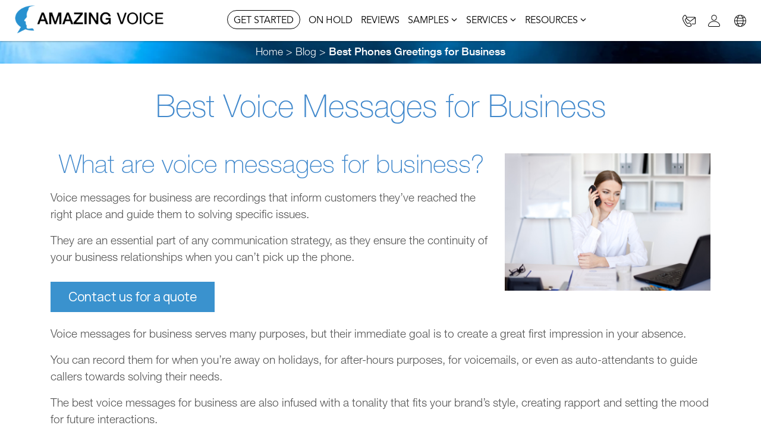

--- FILE ---
content_type: text/html; charset=UTF-8
request_url: https://www.amazingvoice.com/au/blog/best-phones-greetings-for-business
body_size: 53786
content:
<!DOCTYPE html>
<html lang="en">
<head>
	
	<meta http-equiv="X-UA-Compatible" content="IE=edge"> 
	<meta http-equiv="Cache-control" content="public"/>
	<meta charset="utf-8"/><script type="text/javascript">(window.NREUM||(NREUM={})).init={privacy:{cookies_enabled:true},ajax:{deny_list:["bam.nr-data.net"]},feature_flags:["soft_nav"],distributed_tracing:{enabled:true}};(window.NREUM||(NREUM={})).loader_config={agentID:"1103471675",accountID:"7584635",trustKey:"7584635",xpid:"UwMPVVBQDRABVFZQAQMFV1wJ",licenseKey:"NRJS-2df76eb00e6242610a2",applicationID:"1072622188",browserID:"1103471675"};;/*! For license information please see nr-loader-spa-1.308.0.min.js.LICENSE.txt */
(()=>{var e,t,r={384:(e,t,r)=>{"use strict";r.d(t,{NT:()=>a,US:()=>u,Zm:()=>o,bQ:()=>d,dV:()=>c,pV:()=>l});var n=r(6154),i=r(1863),s=r(1910);const a={beacon:"bam.nr-data.net",errorBeacon:"bam.nr-data.net"};function o(){return n.gm.NREUM||(n.gm.NREUM={}),void 0===n.gm.newrelic&&(n.gm.newrelic=n.gm.NREUM),n.gm.NREUM}function c(){let e=o();return e.o||(e.o={ST:n.gm.setTimeout,SI:n.gm.setImmediate||n.gm.setInterval,CT:n.gm.clearTimeout,XHR:n.gm.XMLHttpRequest,REQ:n.gm.Request,EV:n.gm.Event,PR:n.gm.Promise,MO:n.gm.MutationObserver,FETCH:n.gm.fetch,WS:n.gm.WebSocket},(0,s.i)(...Object.values(e.o))),e}function d(e,t){let r=o();r.initializedAgents??={},t.initializedAt={ms:(0,i.t)(),date:new Date},r.initializedAgents[e]=t}function u(e,t){o()[e]=t}function l(){return function(){let e=o();const t=e.info||{};e.info={beacon:a.beacon,errorBeacon:a.errorBeacon,...t}}(),function(){let e=o();const t=e.init||{};e.init={...t}}(),c(),function(){let e=o();const t=e.loader_config||{};e.loader_config={...t}}(),o()}},782:(e,t,r)=>{"use strict";r.d(t,{T:()=>n});const n=r(860).K7.pageViewTiming},860:(e,t,r)=>{"use strict";r.d(t,{$J:()=>u,K7:()=>c,P3:()=>d,XX:()=>i,Yy:()=>o,df:()=>s,qY:()=>n,v4:()=>a});const n="events",i="jserrors",s="browser/blobs",a="rum",o="browser/logs",c={ajax:"ajax",genericEvents:"generic_events",jserrors:i,logging:"logging",metrics:"metrics",pageAction:"page_action",pageViewEvent:"page_view_event",pageViewTiming:"page_view_timing",sessionReplay:"session_replay",sessionTrace:"session_trace",softNav:"soft_navigations",spa:"spa"},d={[c.pageViewEvent]:1,[c.pageViewTiming]:2,[c.metrics]:3,[c.jserrors]:4,[c.spa]:5,[c.ajax]:6,[c.sessionTrace]:7,[c.softNav]:8,[c.sessionReplay]:9,[c.logging]:10,[c.genericEvents]:11},u={[c.pageViewEvent]:a,[c.pageViewTiming]:n,[c.ajax]:n,[c.spa]:n,[c.softNav]:n,[c.metrics]:i,[c.jserrors]:i,[c.sessionTrace]:s,[c.sessionReplay]:s,[c.logging]:o,[c.genericEvents]:"ins"}},944:(e,t,r)=>{"use strict";r.d(t,{R:()=>i});var n=r(3241);function i(e,t){"function"==typeof console.debug&&(console.debug("New Relic Warning: https://github.com/newrelic/newrelic-browser-agent/blob/main/docs/warning-codes.md#".concat(e),t),(0,n.W)({agentIdentifier:null,drained:null,type:"data",name:"warn",feature:"warn",data:{code:e,secondary:t}}))}},993:(e,t,r)=>{"use strict";r.d(t,{A$:()=>s,ET:()=>a,TZ:()=>o,p_:()=>i});var n=r(860);const i={ERROR:"ERROR",WARN:"WARN",INFO:"INFO",DEBUG:"DEBUG",TRACE:"TRACE"},s={OFF:0,ERROR:1,WARN:2,INFO:3,DEBUG:4,TRACE:5},a="log",o=n.K7.logging},1541:(e,t,r)=>{"use strict";r.d(t,{U:()=>i,f:()=>n});const n={MFE:"MFE",BA:"BA"};function i(e,t){if(2!==t?.harvestEndpointVersion)return{};const r=t.agentRef.runtime.appMetadata.agents[0].entityGuid;return e?{"source.id":e.id,"source.name":e.name,"source.type":e.type,"parent.id":e.parent?.id||r,"parent.type":e.parent?.type||n.BA}:{"entity.guid":r,appId:t.agentRef.info.applicationID}}},1687:(e,t,r)=>{"use strict";r.d(t,{Ak:()=>d,Ze:()=>h,x3:()=>u});var n=r(3241),i=r(7836),s=r(3606),a=r(860),o=r(2646);const c={};function d(e,t){const r={staged:!1,priority:a.P3[t]||0};l(e),c[e].get(t)||c[e].set(t,r)}function u(e,t){e&&c[e]&&(c[e].get(t)&&c[e].delete(t),p(e,t,!1),c[e].size&&f(e))}function l(e){if(!e)throw new Error("agentIdentifier required");c[e]||(c[e]=new Map)}function h(e="",t="feature",r=!1){if(l(e),!e||!c[e].get(t)||r)return p(e,t);c[e].get(t).staged=!0,f(e)}function f(e){const t=Array.from(c[e]);t.every(([e,t])=>t.staged)&&(t.sort((e,t)=>e[1].priority-t[1].priority),t.forEach(([t])=>{c[e].delete(t),p(e,t)}))}function p(e,t,r=!0){const a=e?i.ee.get(e):i.ee,c=s.i.handlers;if(!a.aborted&&a.backlog&&c){if((0,n.W)({agentIdentifier:e,type:"lifecycle",name:"drain",feature:t}),r){const e=a.backlog[t],r=c[t];if(r){for(let t=0;e&&t<e.length;++t)g(e[t],r);Object.entries(r).forEach(([e,t])=>{Object.values(t||{}).forEach(t=>{t[0]?.on&&t[0]?.context()instanceof o.y&&t[0].on(e,t[1])})})}}a.isolatedBacklog||delete c[t],a.backlog[t]=null,a.emit("drain-"+t,[])}}function g(e,t){var r=e[1];Object.values(t[r]||{}).forEach(t=>{var r=e[0];if(t[0]===r){var n=t[1],i=e[3],s=e[2];n.apply(i,s)}})}},1738:(e,t,r)=>{"use strict";r.d(t,{U:()=>f,Y:()=>h});var n=r(3241),i=r(9908),s=r(1863),a=r(944),o=r(5701),c=r(3969),d=r(8362),u=r(860),l=r(4261);function h(e,t,r,s){const h=s||r;!h||h[e]&&h[e]!==d.d.prototype[e]||(h[e]=function(){(0,i.p)(c.xV,["API/"+e+"/called"],void 0,u.K7.metrics,r.ee),(0,n.W)({agentIdentifier:r.agentIdentifier,drained:!!o.B?.[r.agentIdentifier],type:"data",name:"api",feature:l.Pl+e,data:{}});try{return t.apply(this,arguments)}catch(e){(0,a.R)(23,e)}})}function f(e,t,r,n,a){const o=e.info;null===r?delete o.jsAttributes[t]:o.jsAttributes[t]=r,(a||null===r)&&(0,i.p)(l.Pl+n,[(0,s.t)(),t,r],void 0,"session",e.ee)}},1741:(e,t,r)=>{"use strict";r.d(t,{W:()=>s});var n=r(944),i=r(4261);class s{#e(e,...t){if(this[e]!==s.prototype[e])return this[e](...t);(0,n.R)(35,e)}addPageAction(e,t){return this.#e(i.hG,e,t)}register(e){return this.#e(i.eY,e)}recordCustomEvent(e,t){return this.#e(i.fF,e,t)}setPageViewName(e,t){return this.#e(i.Fw,e,t)}setCustomAttribute(e,t,r){return this.#e(i.cD,e,t,r)}noticeError(e,t){return this.#e(i.o5,e,t)}setUserId(e,t=!1){return this.#e(i.Dl,e,t)}setApplicationVersion(e){return this.#e(i.nb,e)}setErrorHandler(e){return this.#e(i.bt,e)}addRelease(e,t){return this.#e(i.k6,e,t)}log(e,t){return this.#e(i.$9,e,t)}start(){return this.#e(i.d3)}finished(e){return this.#e(i.BL,e)}recordReplay(){return this.#e(i.CH)}pauseReplay(){return this.#e(i.Tb)}addToTrace(e){return this.#e(i.U2,e)}setCurrentRouteName(e){return this.#e(i.PA,e)}interaction(e){return this.#e(i.dT,e)}wrapLogger(e,t,r){return this.#e(i.Wb,e,t,r)}measure(e,t){return this.#e(i.V1,e,t)}consent(e){return this.#e(i.Pv,e)}}},1863:(e,t,r)=>{"use strict";function n(){return Math.floor(performance.now())}r.d(t,{t:()=>n})},1910:(e,t,r)=>{"use strict";r.d(t,{i:()=>s});var n=r(944);const i=new Map;function s(...e){return e.every(e=>{if(i.has(e))return i.get(e);const t="function"==typeof e?e.toString():"",r=t.includes("[native code]"),s=t.includes("nrWrapper");return r||s||(0,n.R)(64,e?.name||t),i.set(e,r),r})}},2555:(e,t,r)=>{"use strict";r.d(t,{D:()=>o,f:()=>a});var n=r(384),i=r(8122);const s={beacon:n.NT.beacon,errorBeacon:n.NT.errorBeacon,licenseKey:void 0,applicationID:void 0,sa:void 0,queueTime:void 0,applicationTime:void 0,ttGuid:void 0,user:void 0,account:void 0,product:void 0,extra:void 0,jsAttributes:{},userAttributes:void 0,atts:void 0,transactionName:void 0,tNamePlain:void 0};function a(e){try{return!!e.licenseKey&&!!e.errorBeacon&&!!e.applicationID}catch(e){return!1}}const o=e=>(0,i.a)(e,s)},2614:(e,t,r)=>{"use strict";r.d(t,{BB:()=>a,H3:()=>n,g:()=>d,iL:()=>c,tS:()=>o,uh:()=>i,wk:()=>s});const n="NRBA",i="SESSION",s=144e5,a=18e5,o={STARTED:"session-started",PAUSE:"session-pause",RESET:"session-reset",RESUME:"session-resume",UPDATE:"session-update"},c={SAME_TAB:"same-tab",CROSS_TAB:"cross-tab"},d={OFF:0,FULL:1,ERROR:2}},2646:(e,t,r)=>{"use strict";r.d(t,{y:()=>n});class n{constructor(e){this.contextId=e}}},2843:(e,t,r)=>{"use strict";r.d(t,{G:()=>s,u:()=>i});var n=r(3878);function i(e,t=!1,r,i){(0,n.DD)("visibilitychange",function(){if(t)return void("hidden"===document.visibilityState&&e());e(document.visibilityState)},r,i)}function s(e,t,r){(0,n.sp)("pagehide",e,t,r)}},3241:(e,t,r)=>{"use strict";r.d(t,{W:()=>s});var n=r(6154);const i="newrelic";function s(e={}){try{n.gm.dispatchEvent(new CustomEvent(i,{detail:e}))}catch(e){}}},3304:(e,t,r)=>{"use strict";r.d(t,{A:()=>s});var n=r(7836);const i=()=>{const e=new WeakSet;return(t,r)=>{if("object"==typeof r&&null!==r){if(e.has(r))return;e.add(r)}return r}};function s(e){try{return JSON.stringify(e,i())??""}catch(e){try{n.ee.emit("internal-error",[e])}catch(e){}return""}}},3333:(e,t,r)=>{"use strict";r.d(t,{$v:()=>u,TZ:()=>n,Xh:()=>c,Zp:()=>i,kd:()=>d,mq:()=>o,nf:()=>a,qN:()=>s});const n=r(860).K7.genericEvents,i=["auxclick","click","copy","keydown","paste","scrollend"],s=["focus","blur"],a=4,o=1e3,c=2e3,d=["PageAction","UserAction","BrowserPerformance"],u={RESOURCES:"experimental.resources",REGISTER:"register"}},3434:(e,t,r)=>{"use strict";r.d(t,{Jt:()=>s,YM:()=>d});var n=r(7836),i=r(5607);const s="nr@original:".concat(i.W),a=50;var o=Object.prototype.hasOwnProperty,c=!1;function d(e,t){return e||(e=n.ee),r.inPlace=function(e,t,n,i,s){n||(n="");const a="-"===n.charAt(0);for(let o=0;o<t.length;o++){const c=t[o],d=e[c];l(d)||(e[c]=r(d,a?c+n:n,i,c,s))}},r.flag=s,r;function r(t,r,n,c,d){return l(t)?t:(r||(r=""),nrWrapper[s]=t,function(e,t,r){if(Object.defineProperty&&Object.keys)try{return Object.keys(e).forEach(function(r){Object.defineProperty(t,r,{get:function(){return e[r]},set:function(t){return e[r]=t,t}})}),t}catch(e){u([e],r)}for(var n in e)o.call(e,n)&&(t[n]=e[n])}(t,nrWrapper,e),nrWrapper);function nrWrapper(){var s,o,l,h;let f;try{o=this,s=[...arguments],l="function"==typeof n?n(s,o):n||{}}catch(t){u([t,"",[s,o,c],l],e)}i(r+"start",[s,o,c],l,d);const p=performance.now();let g;try{return h=t.apply(o,s),g=performance.now(),h}catch(e){throw g=performance.now(),i(r+"err",[s,o,e],l,d),f=e,f}finally{const e=g-p,t={start:p,end:g,duration:e,isLongTask:e>=a,methodName:c,thrownError:f};t.isLongTask&&i("long-task",[t,o],l,d),i(r+"end",[s,o,h],l,d)}}}function i(r,n,i,s){if(!c||t){var a=c;c=!0;try{e.emit(r,n,i,t,s)}catch(t){u([t,r,n,i],e)}c=a}}}function u(e,t){t||(t=n.ee);try{t.emit("internal-error",e)}catch(e){}}function l(e){return!(e&&"function"==typeof e&&e.apply&&!e[s])}},3606:(e,t,r)=>{"use strict";r.d(t,{i:()=>s});var n=r(9908);s.on=a;var i=s.handlers={};function s(e,t,r,s){a(s||n.d,i,e,t,r)}function a(e,t,r,i,s){s||(s="feature"),e||(e=n.d);var a=t[s]=t[s]||{};(a[r]=a[r]||[]).push([e,i])}},3738:(e,t,r)=>{"use strict";r.d(t,{He:()=>i,Kp:()=>o,Lc:()=>d,Rz:()=>u,TZ:()=>n,bD:()=>s,d3:()=>a,jx:()=>l,sl:()=>h,uP:()=>c});const n=r(860).K7.sessionTrace,i="bstResource",s="resource",a="-start",o="-end",c="fn"+a,d="fn"+o,u="pushState",l=1e3,h=3e4},3785:(e,t,r)=>{"use strict";r.d(t,{R:()=>c,b:()=>d});var n=r(9908),i=r(1863),s=r(860),a=r(3969),o=r(993);function c(e,t,r={},c=o.p_.INFO,d=!0,u,l=(0,i.t)()){(0,n.p)(a.xV,["API/logging/".concat(c.toLowerCase(),"/called")],void 0,s.K7.metrics,e),(0,n.p)(o.ET,[l,t,r,c,d,u],void 0,s.K7.logging,e)}function d(e){return"string"==typeof e&&Object.values(o.p_).some(t=>t===e.toUpperCase().trim())}},3878:(e,t,r)=>{"use strict";function n(e,t){return{capture:e,passive:!1,signal:t}}function i(e,t,r=!1,i){window.addEventListener(e,t,n(r,i))}function s(e,t,r=!1,i){document.addEventListener(e,t,n(r,i))}r.d(t,{DD:()=>s,jT:()=>n,sp:()=>i})},3962:(e,t,r)=>{"use strict";r.d(t,{AM:()=>a,O2:()=>l,OV:()=>s,Qu:()=>h,TZ:()=>c,ih:()=>f,pP:()=>o,t1:()=>u,tC:()=>i,wD:()=>d});var n=r(860);const i=["click","keydown","submit"],s="popstate",a="api",o="initialPageLoad",c=n.K7.softNav,d=5e3,u=500,l={INITIAL_PAGE_LOAD:"",ROUTE_CHANGE:1,UNSPECIFIED:2},h={INTERACTION:1,AJAX:2,CUSTOM_END:3,CUSTOM_TRACER:4},f={IP:"in progress",PF:"pending finish",FIN:"finished",CAN:"cancelled"}},3969:(e,t,r)=>{"use strict";r.d(t,{TZ:()=>n,XG:()=>o,rs:()=>i,xV:()=>a,z_:()=>s});const n=r(860).K7.metrics,i="sm",s="cm",a="storeSupportabilityMetrics",o="storeEventMetrics"},4234:(e,t,r)=>{"use strict";r.d(t,{W:()=>s});var n=r(7836),i=r(1687);class s{constructor(e,t){this.agentIdentifier=e,this.ee=n.ee.get(e),this.featureName=t,this.blocked=!1}deregisterDrain(){(0,i.x3)(this.agentIdentifier,this.featureName)}}},4261:(e,t,r)=>{"use strict";r.d(t,{$9:()=>u,BL:()=>c,CH:()=>p,Dl:()=>R,Fw:()=>w,PA:()=>v,Pl:()=>n,Pv:()=>A,Tb:()=>h,U2:()=>a,V1:()=>E,Wb:()=>T,bt:()=>y,cD:()=>b,d3:()=>x,dT:()=>d,eY:()=>g,fF:()=>f,hG:()=>s,hw:()=>i,k6:()=>o,nb:()=>m,o5:()=>l});const n="api-",i=n+"ixn-",s="addPageAction",a="addToTrace",o="addRelease",c="finished",d="interaction",u="log",l="noticeError",h="pauseReplay",f="recordCustomEvent",p="recordReplay",g="register",m="setApplicationVersion",v="setCurrentRouteName",b="setCustomAttribute",y="setErrorHandler",w="setPageViewName",R="setUserId",x="start",T="wrapLogger",E="measure",A="consent"},5205:(e,t,r)=>{"use strict";r.d(t,{j:()=>S});var n=r(384),i=r(1741);var s=r(2555),a=r(3333);const o=e=>{if(!e||"string"!=typeof e)return!1;try{document.createDocumentFragment().querySelector(e)}catch{return!1}return!0};var c=r(2614),d=r(944),u=r(8122);const l="[data-nr-mask]",h=e=>(0,u.a)(e,(()=>{const e={feature_flags:[],experimental:{allow_registered_children:!1,resources:!1},mask_selector:"*",block_selector:"[data-nr-block]",mask_input_options:{color:!1,date:!1,"datetime-local":!1,email:!1,month:!1,number:!1,range:!1,search:!1,tel:!1,text:!1,time:!1,url:!1,week:!1,textarea:!1,select:!1,password:!0}};return{ajax:{deny_list:void 0,block_internal:!0,enabled:!0,autoStart:!0},api:{get allow_registered_children(){return e.feature_flags.includes(a.$v.REGISTER)||e.experimental.allow_registered_children},set allow_registered_children(t){e.experimental.allow_registered_children=t},duplicate_registered_data:!1},browser_consent_mode:{enabled:!1},distributed_tracing:{enabled:void 0,exclude_newrelic_header:void 0,cors_use_newrelic_header:void 0,cors_use_tracecontext_headers:void 0,allowed_origins:void 0},get feature_flags(){return e.feature_flags},set feature_flags(t){e.feature_flags=t},generic_events:{enabled:!0,autoStart:!0},harvest:{interval:30},jserrors:{enabled:!0,autoStart:!0},logging:{enabled:!0,autoStart:!0},metrics:{enabled:!0,autoStart:!0},obfuscate:void 0,page_action:{enabled:!0},page_view_event:{enabled:!0,autoStart:!0},page_view_timing:{enabled:!0,autoStart:!0},performance:{capture_marks:!1,capture_measures:!1,capture_detail:!0,resources:{get enabled(){return e.feature_flags.includes(a.$v.RESOURCES)||e.experimental.resources},set enabled(t){e.experimental.resources=t},asset_types:[],first_party_domains:[],ignore_newrelic:!0}},privacy:{cookies_enabled:!0},proxy:{assets:void 0,beacon:void 0},session:{expiresMs:c.wk,inactiveMs:c.BB},session_replay:{autoStart:!0,enabled:!1,preload:!1,sampling_rate:10,error_sampling_rate:100,collect_fonts:!1,inline_images:!1,fix_stylesheets:!0,mask_all_inputs:!0,get mask_text_selector(){return e.mask_selector},set mask_text_selector(t){o(t)?e.mask_selector="".concat(t,",").concat(l):""===t||null===t?e.mask_selector=l:(0,d.R)(5,t)},get block_class(){return"nr-block"},get ignore_class(){return"nr-ignore"},get mask_text_class(){return"nr-mask"},get block_selector(){return e.block_selector},set block_selector(t){o(t)?e.block_selector+=",".concat(t):""!==t&&(0,d.R)(6,t)},get mask_input_options(){return e.mask_input_options},set mask_input_options(t){t&&"object"==typeof t?e.mask_input_options={...t,password:!0}:(0,d.R)(7,t)}},session_trace:{enabled:!0,autoStart:!0},soft_navigations:{enabled:!0,autoStart:!0},spa:{enabled:!0,autoStart:!0},ssl:void 0,user_actions:{enabled:!0,elementAttributes:["id","className","tagName","type"]}}})());var f=r(6154),p=r(9324);let g=0;const m={buildEnv:p.F3,distMethod:p.Xs,version:p.xv,originTime:f.WN},v={consented:!1},b={appMetadata:{},get consented(){return this.session?.state?.consent||v.consented},set consented(e){v.consented=e},customTransaction:void 0,denyList:void 0,disabled:!1,harvester:void 0,isolatedBacklog:!1,isRecording:!1,loaderType:void 0,maxBytes:3e4,obfuscator:void 0,onerror:void 0,ptid:void 0,releaseIds:{},session:void 0,timeKeeper:void 0,registeredEntities:[],jsAttributesMetadata:{bytes:0},get harvestCount(){return++g}},y=e=>{const t=(0,u.a)(e,b),r=Object.keys(m).reduce((e,t)=>(e[t]={value:m[t],writable:!1,configurable:!0,enumerable:!0},e),{});return Object.defineProperties(t,r)};var w=r(5701);const R=e=>{const t=e.startsWith("http");e+="/",r.p=t?e:"https://"+e};var x=r(7836),T=r(3241);const E={accountID:void 0,trustKey:void 0,agentID:void 0,licenseKey:void 0,applicationID:void 0,xpid:void 0},A=e=>(0,u.a)(e,E),_=new Set;function S(e,t={},r,a){let{init:o,info:c,loader_config:d,runtime:u={},exposed:l=!0}=t;if(!c){const e=(0,n.pV)();o=e.init,c=e.info,d=e.loader_config}e.init=h(o||{}),e.loader_config=A(d||{}),c.jsAttributes??={},f.bv&&(c.jsAttributes.isWorker=!0),e.info=(0,s.D)(c);const p=e.init,g=[c.beacon,c.errorBeacon];_.has(e.agentIdentifier)||(p.proxy.assets&&(R(p.proxy.assets),g.push(p.proxy.assets)),p.proxy.beacon&&g.push(p.proxy.beacon),e.beacons=[...g],function(e){const t=(0,n.pV)();Object.getOwnPropertyNames(i.W.prototype).forEach(r=>{const n=i.W.prototype[r];if("function"!=typeof n||"constructor"===n)return;let s=t[r];e[r]&&!1!==e.exposed&&"micro-agent"!==e.runtime?.loaderType&&(t[r]=(...t)=>{const n=e[r](...t);return s?s(...t):n})})}(e),(0,n.US)("activatedFeatures",w.B)),u.denyList=[...p.ajax.deny_list||[],...p.ajax.block_internal?g:[]],u.ptid=e.agentIdentifier,u.loaderType=r,e.runtime=y(u),_.has(e.agentIdentifier)||(e.ee=x.ee.get(e.agentIdentifier),e.exposed=l,(0,T.W)({agentIdentifier:e.agentIdentifier,drained:!!w.B?.[e.agentIdentifier],type:"lifecycle",name:"initialize",feature:void 0,data:e.config})),_.add(e.agentIdentifier)}},5270:(e,t,r)=>{"use strict";r.d(t,{Aw:()=>a,SR:()=>s,rF:()=>o});var n=r(384),i=r(7767);function s(e){return!!(0,n.dV)().o.MO&&(0,i.V)(e)&&!0===e?.session_trace.enabled}function a(e){return!0===e?.session_replay.preload&&s(e)}function o(e,t){try{if("string"==typeof t?.type){if("password"===t.type.toLowerCase())return"*".repeat(e?.length||0);if(void 0!==t?.dataset?.nrUnmask||t?.classList?.contains("nr-unmask"))return e}}catch(e){}return"string"==typeof e?e.replace(/[\S]/g,"*"):"*".repeat(e?.length||0)}},5289:(e,t,r)=>{"use strict";r.d(t,{GG:()=>a,Qr:()=>c,sB:()=>o});var n=r(3878),i=r(6389);function s(){return"undefined"==typeof document||"complete"===document.readyState}function a(e,t){if(s())return e();const r=(0,i.J)(e),a=setInterval(()=>{s()&&(clearInterval(a),r())},500);(0,n.sp)("load",r,t)}function o(e){if(s())return e();(0,n.DD)("DOMContentLoaded",e)}function c(e){if(s())return e();(0,n.sp)("popstate",e)}},5607:(e,t,r)=>{"use strict";r.d(t,{W:()=>n});const n=(0,r(9566).bz)()},5701:(e,t,r)=>{"use strict";r.d(t,{B:()=>s,t:()=>a});var n=r(3241);const i=new Set,s={};function a(e,t){const r=t.agentIdentifier;s[r]??={},e&&"object"==typeof e&&(i.has(r)||(t.ee.emit("rumresp",[e]),s[r]=e,i.add(r),(0,n.W)({agentIdentifier:r,loaded:!0,drained:!0,type:"lifecycle",name:"load",feature:void 0,data:e})))}},6154:(e,t,r)=>{"use strict";r.d(t,{OF:()=>d,RI:()=>i,WN:()=>h,bv:()=>s,eN:()=>f,gm:()=>a,lR:()=>l,m:()=>c,mw:()=>o,sb:()=>u});var n=r(1863);const i="undefined"!=typeof window&&!!window.document,s="undefined"!=typeof WorkerGlobalScope&&("undefined"!=typeof self&&self instanceof WorkerGlobalScope&&self.navigator instanceof WorkerNavigator||"undefined"!=typeof globalThis&&globalThis instanceof WorkerGlobalScope&&globalThis.navigator instanceof WorkerNavigator),a=i?window:"undefined"!=typeof WorkerGlobalScope&&("undefined"!=typeof self&&self instanceof WorkerGlobalScope&&self||"undefined"!=typeof globalThis&&globalThis instanceof WorkerGlobalScope&&globalThis),o=Boolean("hidden"===a?.document?.visibilityState),c=""+a?.location,d=/iPad|iPhone|iPod/.test(a.navigator?.userAgent),u=d&&"undefined"==typeof SharedWorker,l=(()=>{const e=a.navigator?.userAgent?.match(/Firefox[/\s](\d+\.\d+)/);return Array.isArray(e)&&e.length>=2?+e[1]:0})(),h=Date.now()-(0,n.t)(),f=()=>"undefined"!=typeof PerformanceNavigationTiming&&a?.performance?.getEntriesByType("navigation")?.[0]?.responseStart},6344:(e,t,r)=>{"use strict";r.d(t,{BB:()=>u,Qb:()=>l,TZ:()=>i,Ug:()=>a,Vh:()=>s,_s:()=>o,bc:()=>d,yP:()=>c});var n=r(2614);const i=r(860).K7.sessionReplay,s="errorDuringReplay",a=.12,o={DomContentLoaded:0,Load:1,FullSnapshot:2,IncrementalSnapshot:3,Meta:4,Custom:5},c={[n.g.ERROR]:15e3,[n.g.FULL]:3e5,[n.g.OFF]:0},d={RESET:{message:"Session was reset",sm:"Reset"},IMPORT:{message:"Recorder failed to import",sm:"Import"},TOO_MANY:{message:"429: Too Many Requests",sm:"Too-Many"},TOO_BIG:{message:"Payload was too large",sm:"Too-Big"},CROSS_TAB:{message:"Session Entity was set to OFF on another tab",sm:"Cross-Tab"},ENTITLEMENTS:{message:"Session Replay is not allowed and will not be started",sm:"Entitlement"}},u=5e3,l={API:"api",RESUME:"resume",SWITCH_TO_FULL:"switchToFull",INITIALIZE:"initialize",PRELOAD:"preload"}},6389:(e,t,r)=>{"use strict";function n(e,t=500,r={}){const n=r?.leading||!1;let i;return(...r)=>{n&&void 0===i&&(e.apply(this,r),i=setTimeout(()=>{i=clearTimeout(i)},t)),n||(clearTimeout(i),i=setTimeout(()=>{e.apply(this,r)},t))}}function i(e){let t=!1;return(...r)=>{t||(t=!0,e.apply(this,r))}}r.d(t,{J:()=>i,s:()=>n})},6630:(e,t,r)=>{"use strict";r.d(t,{T:()=>n});const n=r(860).K7.pageViewEvent},6774:(e,t,r)=>{"use strict";r.d(t,{T:()=>n});const n=r(860).K7.jserrors},7295:(e,t,r)=>{"use strict";r.d(t,{Xv:()=>a,gX:()=>i,iW:()=>s});var n=[];function i(e){if(!e||s(e))return!1;if(0===n.length)return!0;if("*"===n[0].hostname)return!1;for(var t=0;t<n.length;t++){var r=n[t];if(r.hostname.test(e.hostname)&&r.pathname.test(e.pathname))return!1}return!0}function s(e){return void 0===e.hostname}function a(e){if(n=[],e&&e.length)for(var t=0;t<e.length;t++){let r=e[t];if(!r)continue;if("*"===r)return void(n=[{hostname:"*"}]);0===r.indexOf("http://")?r=r.substring(7):0===r.indexOf("https://")&&(r=r.substring(8));const i=r.indexOf("/");let s,a;i>0?(s=r.substring(0,i),a=r.substring(i)):(s=r,a="*");let[c]=s.split(":");n.push({hostname:o(c),pathname:o(a,!0)})}}function o(e,t=!1){const r=e.replace(/[.+?^${}()|[\]\\]/g,e=>"\\"+e).replace(/\*/g,".*?");return new RegExp((t?"^":"")+r+"$")}},7485:(e,t,r)=>{"use strict";r.d(t,{D:()=>i});var n=r(6154);function i(e){if(0===(e||"").indexOf("data:"))return{protocol:"data"};try{const t=new URL(e,location.href),r={port:t.port,hostname:t.hostname,pathname:t.pathname,search:t.search,protocol:t.protocol.slice(0,t.protocol.indexOf(":")),sameOrigin:t.protocol===n.gm?.location?.protocol&&t.host===n.gm?.location?.host};return r.port&&""!==r.port||("http:"===t.protocol&&(r.port="80"),"https:"===t.protocol&&(r.port="443")),r.pathname&&""!==r.pathname?r.pathname.startsWith("/")||(r.pathname="/".concat(r.pathname)):r.pathname="/",r}catch(e){return{}}}},7699:(e,t,r)=>{"use strict";r.d(t,{It:()=>s,KC:()=>o,No:()=>i,qh:()=>a});var n=r(860);const i=16e3,s=1e6,a="SESSION_ERROR",o={[n.K7.logging]:!0,[n.K7.genericEvents]:!1,[n.K7.jserrors]:!1,[n.K7.ajax]:!1}},7767:(e,t,r)=>{"use strict";r.d(t,{V:()=>i});var n=r(6154);const i=e=>n.RI&&!0===e?.privacy.cookies_enabled},7836:(e,t,r)=>{"use strict";r.d(t,{P:()=>o,ee:()=>c});var n=r(384),i=r(8990),s=r(2646),a=r(5607);const o="nr@context:".concat(a.W),c=function e(t,r){var n={},a={},u={},l=!1;try{l=16===r.length&&d.initializedAgents?.[r]?.runtime.isolatedBacklog}catch(e){}var h={on:p,addEventListener:p,removeEventListener:function(e,t){var r=n[e];if(!r)return;for(var i=0;i<r.length;i++)r[i]===t&&r.splice(i,1)},emit:function(e,r,n,i,s){!1!==s&&(s=!0);if(c.aborted&&!i)return;t&&s&&t.emit(e,r,n);var o=f(n);g(e).forEach(e=>{e.apply(o,r)});var d=v()[a[e]];d&&d.push([h,e,r,o]);return o},get:m,listeners:g,context:f,buffer:function(e,t){const r=v();if(t=t||"feature",h.aborted)return;Object.entries(e||{}).forEach(([e,n])=>{a[n]=t,t in r||(r[t]=[])})},abort:function(){h._aborted=!0,Object.keys(h.backlog).forEach(e=>{delete h.backlog[e]})},isBuffering:function(e){return!!v()[a[e]]},debugId:r,backlog:l?{}:t&&"object"==typeof t.backlog?t.backlog:{},isolatedBacklog:l};return Object.defineProperty(h,"aborted",{get:()=>{let e=h._aborted||!1;return e||(t&&(e=t.aborted),e)}}),h;function f(e){return e&&e instanceof s.y?e:e?(0,i.I)(e,o,()=>new s.y(o)):new s.y(o)}function p(e,t){n[e]=g(e).concat(t)}function g(e){return n[e]||[]}function m(t){return u[t]=u[t]||e(h,t)}function v(){return h.backlog}}(void 0,"globalEE"),d=(0,n.Zm)();d.ee||(d.ee=c)},8122:(e,t,r)=>{"use strict";r.d(t,{a:()=>i});var n=r(944);function i(e,t){try{if(!e||"object"!=typeof e)return(0,n.R)(3);if(!t||"object"!=typeof t)return(0,n.R)(4);const r=Object.create(Object.getPrototypeOf(t),Object.getOwnPropertyDescriptors(t)),s=0===Object.keys(r).length?e:r;for(let a in s)if(void 0!==e[a])try{if(null===e[a]){r[a]=null;continue}Array.isArray(e[a])&&Array.isArray(t[a])?r[a]=Array.from(new Set([...e[a],...t[a]])):"object"==typeof e[a]&&"object"==typeof t[a]?r[a]=i(e[a],t[a]):r[a]=e[a]}catch(e){r[a]||(0,n.R)(1,e)}return r}catch(e){(0,n.R)(2,e)}}},8139:(e,t,r)=>{"use strict";r.d(t,{u:()=>h});var n=r(7836),i=r(3434),s=r(8990),a=r(6154);const o={},c=a.gm.XMLHttpRequest,d="addEventListener",u="removeEventListener",l="nr@wrapped:".concat(n.P);function h(e){var t=function(e){return(e||n.ee).get("events")}(e);if(o[t.debugId]++)return t;o[t.debugId]=1;var r=(0,i.YM)(t,!0);function h(e){r.inPlace(e,[d,u],"-",p)}function p(e,t){return e[1]}return"getPrototypeOf"in Object&&(a.RI&&f(document,h),c&&f(c.prototype,h),f(a.gm,h)),t.on(d+"-start",function(e,t){var n=e[1];if(null!==n&&("function"==typeof n||"object"==typeof n)&&"newrelic"!==e[0]){var i=(0,s.I)(n,l,function(){var e={object:function(){if("function"!=typeof n.handleEvent)return;return n.handleEvent.apply(n,arguments)},function:n}[typeof n];return e?r(e,"fn-",null,e.name||"anonymous"):n});this.wrapped=e[1]=i}}),t.on(u+"-start",function(e){e[1]=this.wrapped||e[1]}),t}function f(e,t,...r){let n=e;for(;"object"==typeof n&&!Object.prototype.hasOwnProperty.call(n,d);)n=Object.getPrototypeOf(n);n&&t(n,...r)}},8362:(e,t,r)=>{"use strict";r.d(t,{d:()=>s});var n=r(9566),i=r(1741);class s extends i.W{agentIdentifier=(0,n.LA)(16)}},8374:(e,t,r)=>{r.nc=(()=>{try{return document?.currentScript?.nonce}catch(e){}return""})()},8990:(e,t,r)=>{"use strict";r.d(t,{I:()=>i});var n=Object.prototype.hasOwnProperty;function i(e,t,r){if(n.call(e,t))return e[t];var i=r();if(Object.defineProperty&&Object.keys)try{return Object.defineProperty(e,t,{value:i,writable:!0,enumerable:!1}),i}catch(e){}return e[t]=i,i}},9119:(e,t,r)=>{"use strict";r.d(t,{L:()=>s});var n=/([^?#]*)[^#]*(#[^?]*|$).*/,i=/([^?#]*)().*/;function s(e,t){return e?e.replace(t?n:i,"$1$2"):e}},9300:(e,t,r)=>{"use strict";r.d(t,{T:()=>n});const n=r(860).K7.ajax},9324:(e,t,r)=>{"use strict";r.d(t,{AJ:()=>a,F3:()=>i,Xs:()=>s,Yq:()=>o,xv:()=>n});const n="1.308.0",i="PROD",s="CDN",a="@newrelic/rrweb",o="1.0.1"},9566:(e,t,r)=>{"use strict";r.d(t,{LA:()=>o,ZF:()=>c,bz:()=>a,el:()=>d});var n=r(6154);const i="xxxxxxxx-xxxx-4xxx-yxxx-xxxxxxxxxxxx";function s(e,t){return e?15&e[t]:16*Math.random()|0}function a(){const e=n.gm?.crypto||n.gm?.msCrypto;let t,r=0;return e&&e.getRandomValues&&(t=e.getRandomValues(new Uint8Array(30))),i.split("").map(e=>"x"===e?s(t,r++).toString(16):"y"===e?(3&s()|8).toString(16):e).join("")}function o(e){const t=n.gm?.crypto||n.gm?.msCrypto;let r,i=0;t&&t.getRandomValues&&(r=t.getRandomValues(new Uint8Array(e)));const a=[];for(var o=0;o<e;o++)a.push(s(r,i++).toString(16));return a.join("")}function c(){return o(16)}function d(){return o(32)}},9908:(e,t,r)=>{"use strict";r.d(t,{d:()=>n,p:()=>i});var n=r(7836).ee.get("handle");function i(e,t,r,i,s){s?(s.buffer([e],i),s.emit(e,t,r)):(n.buffer([e],i),n.emit(e,t,r))}}},n={};function i(e){var t=n[e];if(void 0!==t)return t.exports;var s=n[e]={exports:{}};return r[e](s,s.exports,i),s.exports}i.m=r,i.d=(e,t)=>{for(var r in t)i.o(t,r)&&!i.o(e,r)&&Object.defineProperty(e,r,{enumerable:!0,get:t[r]})},i.f={},i.e=e=>Promise.all(Object.keys(i.f).reduce((t,r)=>(i.f[r](e,t),t),[])),i.u=e=>({212:"nr-spa-compressor",249:"nr-spa-recorder",478:"nr-spa"}[e]+"-1.308.0.min.js"),i.o=(e,t)=>Object.prototype.hasOwnProperty.call(e,t),e={},t="NRBA-1.308.0.PROD:",i.l=(r,n,s,a)=>{if(e[r])e[r].push(n);else{var o,c;if(void 0!==s)for(var d=document.getElementsByTagName("script"),u=0;u<d.length;u++){var l=d[u];if(l.getAttribute("src")==r||l.getAttribute("data-webpack")==t+s){o=l;break}}if(!o){c=!0;var h={478:"sha512-RSfSVnmHk59T/uIPbdSE0LPeqcEdF4/+XhfJdBuccH5rYMOEZDhFdtnh6X6nJk7hGpzHd9Ujhsy7lZEz/ORYCQ==",249:"sha512-ehJXhmntm85NSqW4MkhfQqmeKFulra3klDyY0OPDUE+sQ3GokHlPh1pmAzuNy//3j4ac6lzIbmXLvGQBMYmrkg==",212:"sha512-B9h4CR46ndKRgMBcK+j67uSR2RCnJfGefU+A7FrgR/k42ovXy5x/MAVFiSvFxuVeEk/pNLgvYGMp1cBSK/G6Fg=="};(o=document.createElement("script")).charset="utf-8",i.nc&&o.setAttribute("nonce",i.nc),o.setAttribute("data-webpack",t+s),o.src=r,0!==o.src.indexOf(window.location.origin+"/")&&(o.crossOrigin="anonymous"),h[a]&&(o.integrity=h[a])}e[r]=[n];var f=(t,n)=>{o.onerror=o.onload=null,clearTimeout(p);var i=e[r];if(delete e[r],o.parentNode&&o.parentNode.removeChild(o),i&&i.forEach(e=>e(n)),t)return t(n)},p=setTimeout(f.bind(null,void 0,{type:"timeout",target:o}),12e4);o.onerror=f.bind(null,o.onerror),o.onload=f.bind(null,o.onload),c&&document.head.appendChild(o)}},i.r=e=>{"undefined"!=typeof Symbol&&Symbol.toStringTag&&Object.defineProperty(e,Symbol.toStringTag,{value:"Module"}),Object.defineProperty(e,"__esModule",{value:!0})},i.p="https://js-agent.newrelic.com/",(()=>{var e={38:0,788:0};i.f.j=(t,r)=>{var n=i.o(e,t)?e[t]:void 0;if(0!==n)if(n)r.push(n[2]);else{var s=new Promise((r,i)=>n=e[t]=[r,i]);r.push(n[2]=s);var a=i.p+i.u(t),o=new Error;i.l(a,r=>{if(i.o(e,t)&&(0!==(n=e[t])&&(e[t]=void 0),n)){var s=r&&("load"===r.type?"missing":r.type),a=r&&r.target&&r.target.src;o.message="Loading chunk "+t+" failed: ("+s+": "+a+")",o.name="ChunkLoadError",o.type=s,o.request=a,n[1](o)}},"chunk-"+t,t)}};var t=(t,r)=>{var n,s,[a,o,c]=r,d=0;if(a.some(t=>0!==e[t])){for(n in o)i.o(o,n)&&(i.m[n]=o[n]);if(c)c(i)}for(t&&t(r);d<a.length;d++)s=a[d],i.o(e,s)&&e[s]&&e[s][0](),e[s]=0},r=self["webpackChunk:NRBA-1.308.0.PROD"]=self["webpackChunk:NRBA-1.308.0.PROD"]||[];r.forEach(t.bind(null,0)),r.push=t.bind(null,r.push.bind(r))})(),(()=>{"use strict";i(8374);var e=i(8362),t=i(860);const r=Object.values(t.K7);var n=i(5205);var s=i(9908),a=i(1863),o=i(4261),c=i(1738);var d=i(1687),u=i(4234),l=i(5289),h=i(6154),f=i(944),p=i(5270),g=i(7767),m=i(6389),v=i(7699);class b extends u.W{constructor(e,t){super(e.agentIdentifier,t),this.agentRef=e,this.abortHandler=void 0,this.featAggregate=void 0,this.loadedSuccessfully=void 0,this.onAggregateImported=new Promise(e=>{this.loadedSuccessfully=e}),this.deferred=Promise.resolve(),!1===e.init[this.featureName].autoStart?this.deferred=new Promise((t,r)=>{this.ee.on("manual-start-all",(0,m.J)(()=>{(0,d.Ak)(e.agentIdentifier,this.featureName),t()}))}):(0,d.Ak)(e.agentIdentifier,t)}importAggregator(e,t,r={}){if(this.featAggregate)return;const n=async()=>{let n;await this.deferred;try{if((0,g.V)(e.init)){const{setupAgentSession:t}=await i.e(478).then(i.bind(i,8766));n=t(e)}}catch(e){(0,f.R)(20,e),this.ee.emit("internal-error",[e]),(0,s.p)(v.qh,[e],void 0,this.featureName,this.ee)}try{if(!this.#t(this.featureName,n,e.init))return(0,d.Ze)(this.agentIdentifier,this.featureName),void this.loadedSuccessfully(!1);const{Aggregate:i}=await t();this.featAggregate=new i(e,r),e.runtime.harvester.initializedAggregates.push(this.featAggregate),this.loadedSuccessfully(!0)}catch(e){(0,f.R)(34,e),this.abortHandler?.(),(0,d.Ze)(this.agentIdentifier,this.featureName,!0),this.loadedSuccessfully(!1),this.ee&&this.ee.abort()}};h.RI?(0,l.GG)(()=>n(),!0):n()}#t(e,r,n){if(this.blocked)return!1;switch(e){case t.K7.sessionReplay:return(0,p.SR)(n)&&!!r;case t.K7.sessionTrace:return!!r;default:return!0}}}var y=i(6630),w=i(2614),R=i(3241);class x extends b{static featureName=y.T;constructor(e){var t;super(e,y.T),this.setupInspectionEvents(e.agentIdentifier),t=e,(0,c.Y)(o.Fw,function(e,r){"string"==typeof e&&("/"!==e.charAt(0)&&(e="/"+e),t.runtime.customTransaction=(r||"http://custom.transaction")+e,(0,s.p)(o.Pl+o.Fw,[(0,a.t)()],void 0,void 0,t.ee))},t),this.importAggregator(e,()=>i.e(478).then(i.bind(i,2467)))}setupInspectionEvents(e){const t=(t,r)=>{t&&(0,R.W)({agentIdentifier:e,timeStamp:t.timeStamp,loaded:"complete"===t.target.readyState,type:"window",name:r,data:t.target.location+""})};(0,l.sB)(e=>{t(e,"DOMContentLoaded")}),(0,l.GG)(e=>{t(e,"load")}),(0,l.Qr)(e=>{t(e,"navigate")}),this.ee.on(w.tS.UPDATE,(t,r)=>{(0,R.W)({agentIdentifier:e,type:"lifecycle",name:"session",data:r})})}}var T=i(384);class E extends e.d{constructor(e){var t;(super(),h.gm)?(this.features={},(0,T.bQ)(this.agentIdentifier,this),this.desiredFeatures=new Set(e.features||[]),this.desiredFeatures.add(x),(0,n.j)(this,e,e.loaderType||"agent"),t=this,(0,c.Y)(o.cD,function(e,r,n=!1){if("string"==typeof e){if(["string","number","boolean"].includes(typeof r)||null===r)return(0,c.U)(t,e,r,o.cD,n);(0,f.R)(40,typeof r)}else(0,f.R)(39,typeof e)},t),function(e){(0,c.Y)(o.Dl,function(t,r=!1){if("string"!=typeof t&&null!==t)return void(0,f.R)(41,typeof t);const n=e.info.jsAttributes["enduser.id"];r&&null!=n&&n!==t?(0,s.p)(o.Pl+"setUserIdAndResetSession",[t],void 0,"session",e.ee):(0,c.U)(e,"enduser.id",t,o.Dl,!0)},e)}(this),function(e){(0,c.Y)(o.nb,function(t){if("string"==typeof t||null===t)return(0,c.U)(e,"application.version",t,o.nb,!1);(0,f.R)(42,typeof t)},e)}(this),function(e){(0,c.Y)(o.d3,function(){e.ee.emit("manual-start-all")},e)}(this),function(e){(0,c.Y)(o.Pv,function(t=!0){if("boolean"==typeof t){if((0,s.p)(o.Pl+o.Pv,[t],void 0,"session",e.ee),e.runtime.consented=t,t){const t=e.features.page_view_event;t.onAggregateImported.then(e=>{const r=t.featAggregate;e&&!r.sentRum&&r.sendRum()})}}else(0,f.R)(65,typeof t)},e)}(this),this.run()):(0,f.R)(21)}get config(){return{info:this.info,init:this.init,loader_config:this.loader_config,runtime:this.runtime}}get api(){return this}run(){try{const e=function(e){const t={};return r.forEach(r=>{t[r]=!!e[r]?.enabled}),t}(this.init),n=[...this.desiredFeatures];n.sort((e,r)=>t.P3[e.featureName]-t.P3[r.featureName]),n.forEach(r=>{if(!e[r.featureName]&&r.featureName!==t.K7.pageViewEvent)return;if(r.featureName===t.K7.spa)return void(0,f.R)(67);const n=function(e){switch(e){case t.K7.ajax:return[t.K7.jserrors];case t.K7.sessionTrace:return[t.K7.ajax,t.K7.pageViewEvent];case t.K7.sessionReplay:return[t.K7.sessionTrace];case t.K7.pageViewTiming:return[t.K7.pageViewEvent];default:return[]}}(r.featureName).filter(e=>!(e in this.features));n.length>0&&(0,f.R)(36,{targetFeature:r.featureName,missingDependencies:n}),this.features[r.featureName]=new r(this)})}catch(e){(0,f.R)(22,e);for(const e in this.features)this.features[e].abortHandler?.();const t=(0,T.Zm)();delete t.initializedAgents[this.agentIdentifier]?.features,delete this.sharedAggregator;return t.ee.get(this.agentIdentifier).abort(),!1}}}var A=i(2843),_=i(782);class S extends b{static featureName=_.T;constructor(e){super(e,_.T),h.RI&&((0,A.u)(()=>(0,s.p)("docHidden",[(0,a.t)()],void 0,_.T,this.ee),!0),(0,A.G)(()=>(0,s.p)("winPagehide",[(0,a.t)()],void 0,_.T,this.ee)),this.importAggregator(e,()=>i.e(478).then(i.bind(i,9917))))}}var O=i(3969);class I extends b{static featureName=O.TZ;constructor(e){super(e,O.TZ),h.RI&&document.addEventListener("securitypolicyviolation",e=>{(0,s.p)(O.xV,["Generic/CSPViolation/Detected"],void 0,this.featureName,this.ee)}),this.importAggregator(e,()=>i.e(478).then(i.bind(i,6555)))}}var N=i(6774),P=i(3878),k=i(3304);class D{constructor(e,t,r,n,i){this.name="UncaughtError",this.message="string"==typeof e?e:(0,k.A)(e),this.sourceURL=t,this.line=r,this.column=n,this.__newrelic=i}}function C(e){return M(e)?e:new D(void 0!==e?.message?e.message:e,e?.filename||e?.sourceURL,e?.lineno||e?.line,e?.colno||e?.col,e?.__newrelic,e?.cause)}function j(e){const t="Unhandled Promise Rejection: ";if(!e?.reason)return;if(M(e.reason)){try{e.reason.message.startsWith(t)||(e.reason.message=t+e.reason.message)}catch(e){}return C(e.reason)}const r=C(e.reason);return(r.message||"").startsWith(t)||(r.message=t+r.message),r}function L(e){if(e.error instanceof SyntaxError&&!/:\d+$/.test(e.error.stack?.trim())){const t=new D(e.message,e.filename,e.lineno,e.colno,e.error.__newrelic,e.cause);return t.name=SyntaxError.name,t}return M(e.error)?e.error:C(e)}function M(e){return e instanceof Error&&!!e.stack}function H(e,r,n,i,o=(0,a.t)()){"string"==typeof e&&(e=new Error(e)),(0,s.p)("err",[e,o,!1,r,n.runtime.isRecording,void 0,i],void 0,t.K7.jserrors,n.ee),(0,s.p)("uaErr",[],void 0,t.K7.genericEvents,n.ee)}var B=i(1541),K=i(993),W=i(3785);function U(e,{customAttributes:t={},level:r=K.p_.INFO}={},n,i,s=(0,a.t)()){(0,W.R)(n.ee,e,t,r,!1,i,s)}function F(e,r,n,i,c=(0,a.t)()){(0,s.p)(o.Pl+o.hG,[c,e,r,i],void 0,t.K7.genericEvents,n.ee)}function V(e,r,n,i,c=(0,a.t)()){const{start:d,end:u,customAttributes:l}=r||{},h={customAttributes:l||{}};if("object"!=typeof h.customAttributes||"string"!=typeof e||0===e.length)return void(0,f.R)(57);const p=(e,t)=>null==e?t:"number"==typeof e?e:e instanceof PerformanceMark?e.startTime:Number.NaN;if(h.start=p(d,0),h.end=p(u,c),Number.isNaN(h.start)||Number.isNaN(h.end))(0,f.R)(57);else{if(h.duration=h.end-h.start,!(h.duration<0))return(0,s.p)(o.Pl+o.V1,[h,e,i],void 0,t.K7.genericEvents,n.ee),h;(0,f.R)(58)}}function G(e,r={},n,i,c=(0,a.t)()){(0,s.p)(o.Pl+o.fF,[c,e,r,i],void 0,t.K7.genericEvents,n.ee)}function z(e){(0,c.Y)(o.eY,function(t){return Y(e,t)},e)}function Y(e,r,n){(0,f.R)(54,"newrelic.register"),r||={},r.type=B.f.MFE,r.licenseKey||=e.info.licenseKey,r.blocked=!1,r.parent=n||{},Array.isArray(r.tags)||(r.tags=[]);const i={};r.tags.forEach(e=>{"name"!==e&&"id"!==e&&(i["source.".concat(e)]=!0)}),r.isolated??=!0;let o=()=>{};const c=e.runtime.registeredEntities;if(!r.isolated){const e=c.find(({metadata:{target:{id:e}}})=>e===r.id&&!r.isolated);if(e)return e}const d=e=>{r.blocked=!0,o=e};function u(e){return"string"==typeof e&&!!e.trim()&&e.trim().length<501||"number"==typeof e}e.init.api.allow_registered_children||d((0,m.J)(()=>(0,f.R)(55))),u(r.id)&&u(r.name)||d((0,m.J)(()=>(0,f.R)(48,r)));const l={addPageAction:(t,n={})=>g(F,[t,{...i,...n},e],r),deregister:()=>{d((0,m.J)(()=>(0,f.R)(68)))},log:(t,n={})=>g(U,[t,{...n,customAttributes:{...i,...n.customAttributes||{}}},e],r),measure:(t,n={})=>g(V,[t,{...n,customAttributes:{...i,...n.customAttributes||{}}},e],r),noticeError:(t,n={})=>g(H,[t,{...i,...n},e],r),register:(t={})=>g(Y,[e,t],l.metadata.target),recordCustomEvent:(t,n={})=>g(G,[t,{...i,...n},e],r),setApplicationVersion:e=>p("application.version",e),setCustomAttribute:(e,t)=>p(e,t),setUserId:e=>p("enduser.id",e),metadata:{customAttributes:i,target:r}},h=()=>(r.blocked&&o(),r.blocked);h()||c.push(l);const p=(e,t)=>{h()||(i[e]=t)},g=(r,n,i)=>{if(h())return;const o=(0,a.t)();(0,s.p)(O.xV,["API/register/".concat(r.name,"/called")],void 0,t.K7.metrics,e.ee);try{if(e.init.api.duplicate_registered_data&&"register"!==r.name){let e=n;if(n[1]instanceof Object){const t={"child.id":i.id,"child.type":i.type};e="customAttributes"in n[1]?[n[0],{...n[1],customAttributes:{...n[1].customAttributes,...t}},...n.slice(2)]:[n[0],{...n[1],...t},...n.slice(2)]}r(...e,void 0,o)}return r(...n,i,o)}catch(e){(0,f.R)(50,e)}};return l}class Z extends b{static featureName=N.T;constructor(e){var t;super(e,N.T),t=e,(0,c.Y)(o.o5,(e,r)=>H(e,r,t),t),function(e){(0,c.Y)(o.bt,function(t){e.runtime.onerror=t},e)}(e),function(e){let t=0;(0,c.Y)(o.k6,function(e,r){++t>10||(this.runtime.releaseIds[e.slice(-200)]=(""+r).slice(-200))},e)}(e),z(e);try{this.removeOnAbort=new AbortController}catch(e){}this.ee.on("internal-error",(t,r)=>{this.abortHandler&&(0,s.p)("ierr",[C(t),(0,a.t)(),!0,{},e.runtime.isRecording,r],void 0,this.featureName,this.ee)}),h.gm.addEventListener("unhandledrejection",t=>{this.abortHandler&&(0,s.p)("err",[j(t),(0,a.t)(),!1,{unhandledPromiseRejection:1},e.runtime.isRecording],void 0,this.featureName,this.ee)},(0,P.jT)(!1,this.removeOnAbort?.signal)),h.gm.addEventListener("error",t=>{this.abortHandler&&(0,s.p)("err",[L(t),(0,a.t)(),!1,{},e.runtime.isRecording],void 0,this.featureName,this.ee)},(0,P.jT)(!1,this.removeOnAbort?.signal)),this.abortHandler=this.#r,this.importAggregator(e,()=>i.e(478).then(i.bind(i,2176)))}#r(){this.removeOnAbort?.abort(),this.abortHandler=void 0}}var q=i(8990);let X=1;function J(e){const t=typeof e;return!e||"object"!==t&&"function"!==t?-1:e===h.gm?0:(0,q.I)(e,"nr@id",function(){return X++})}function Q(e){if("string"==typeof e&&e.length)return e.length;if("object"==typeof e){if("undefined"!=typeof ArrayBuffer&&e instanceof ArrayBuffer&&e.byteLength)return e.byteLength;if("undefined"!=typeof Blob&&e instanceof Blob&&e.size)return e.size;if(!("undefined"!=typeof FormData&&e instanceof FormData))try{return(0,k.A)(e).length}catch(e){return}}}var ee=i(8139),te=i(7836),re=i(3434);const ne={},ie=["open","send"];function se(e){var t=e||te.ee;const r=function(e){return(e||te.ee).get("xhr")}(t);if(void 0===h.gm.XMLHttpRequest)return r;if(ne[r.debugId]++)return r;ne[r.debugId]=1,(0,ee.u)(t);var n=(0,re.YM)(r),i=h.gm.XMLHttpRequest,s=h.gm.MutationObserver,a=h.gm.Promise,o=h.gm.setInterval,c="readystatechange",d=["onload","onerror","onabort","onloadstart","onloadend","onprogress","ontimeout"],u=[],l=h.gm.XMLHttpRequest=function(e){const t=new i(e),s=r.context(t);try{r.emit("new-xhr",[t],s),t.addEventListener(c,(a=s,function(){var e=this;e.readyState>3&&!a.resolved&&(a.resolved=!0,r.emit("xhr-resolved",[],e)),n.inPlace(e,d,"fn-",y)}),(0,P.jT)(!1))}catch(e){(0,f.R)(15,e);try{r.emit("internal-error",[e])}catch(e){}}var a;return t};function p(e,t){n.inPlace(t,["onreadystatechange"],"fn-",y)}if(function(e,t){for(var r in e)t[r]=e[r]}(i,l),l.prototype=i.prototype,n.inPlace(l.prototype,ie,"-xhr-",y),r.on("send-xhr-start",function(e,t){p(e,t),function(e){u.push(e),s&&(g?g.then(b):o?o(b):(m=-m,v.data=m))}(t)}),r.on("open-xhr-start",p),s){var g=a&&a.resolve();if(!o&&!a){var m=1,v=document.createTextNode(m);new s(b).observe(v,{characterData:!0})}}else t.on("fn-end",function(e){e[0]&&e[0].type===c||b()});function b(){for(var e=0;e<u.length;e++)p(0,u[e]);u.length&&(u=[])}function y(e,t){return t}return r}var ae="fetch-",oe=ae+"body-",ce=["arrayBuffer","blob","json","text","formData"],de=h.gm.Request,ue=h.gm.Response,le="prototype";const he={};function fe(e){const t=function(e){return(e||te.ee).get("fetch")}(e);if(!(de&&ue&&h.gm.fetch))return t;if(he[t.debugId]++)return t;function r(e,r,n){var i=e[r];"function"==typeof i&&(e[r]=function(){var e,r=[...arguments],s={};t.emit(n+"before-start",[r],s),s[te.P]&&s[te.P].dt&&(e=s[te.P].dt);var a=i.apply(this,r);return t.emit(n+"start",[r,e],a),a.then(function(e){return t.emit(n+"end",[null,e],a),e},function(e){throw t.emit(n+"end",[e],a),e})})}return he[t.debugId]=1,ce.forEach(e=>{r(de[le],e,oe),r(ue[le],e,oe)}),r(h.gm,"fetch",ae),t.on(ae+"end",function(e,r){var n=this;if(r){var i=r.headers.get("content-length");null!==i&&(n.rxSize=i),t.emit(ae+"done",[null,r],n)}else t.emit(ae+"done",[e],n)}),t}var pe=i(7485),ge=i(9566);class me{constructor(e){this.agentRef=e}generateTracePayload(e){const t=this.agentRef.loader_config;if(!this.shouldGenerateTrace(e)||!t)return null;var r=(t.accountID||"").toString()||null,n=(t.agentID||"").toString()||null,i=(t.trustKey||"").toString()||null;if(!r||!n)return null;var s=(0,ge.ZF)(),a=(0,ge.el)(),o=Date.now(),c={spanId:s,traceId:a,timestamp:o};return(e.sameOrigin||this.isAllowedOrigin(e)&&this.useTraceContextHeadersForCors())&&(c.traceContextParentHeader=this.generateTraceContextParentHeader(s,a),c.traceContextStateHeader=this.generateTraceContextStateHeader(s,o,r,n,i)),(e.sameOrigin&&!this.excludeNewrelicHeader()||!e.sameOrigin&&this.isAllowedOrigin(e)&&this.useNewrelicHeaderForCors())&&(c.newrelicHeader=this.generateTraceHeader(s,a,o,r,n,i)),c}generateTraceContextParentHeader(e,t){return"00-"+t+"-"+e+"-01"}generateTraceContextStateHeader(e,t,r,n,i){return i+"@nr=0-1-"+r+"-"+n+"-"+e+"----"+t}generateTraceHeader(e,t,r,n,i,s){if(!("function"==typeof h.gm?.btoa))return null;var a={v:[0,1],d:{ty:"Browser",ac:n,ap:i,id:e,tr:t,ti:r}};return s&&n!==s&&(a.d.tk=s),btoa((0,k.A)(a))}shouldGenerateTrace(e){return this.agentRef.init?.distributed_tracing?.enabled&&this.isAllowedOrigin(e)}isAllowedOrigin(e){var t=!1;const r=this.agentRef.init?.distributed_tracing;if(e.sameOrigin)t=!0;else if(r?.allowed_origins instanceof Array)for(var n=0;n<r.allowed_origins.length;n++){var i=(0,pe.D)(r.allowed_origins[n]);if(e.hostname===i.hostname&&e.protocol===i.protocol&&e.port===i.port){t=!0;break}}return t}excludeNewrelicHeader(){var e=this.agentRef.init?.distributed_tracing;return!!e&&!!e.exclude_newrelic_header}useNewrelicHeaderForCors(){var e=this.agentRef.init?.distributed_tracing;return!!e&&!1!==e.cors_use_newrelic_header}useTraceContextHeadersForCors(){var e=this.agentRef.init?.distributed_tracing;return!!e&&!!e.cors_use_tracecontext_headers}}var ve=i(9300),be=i(7295);function ye(e){return"string"==typeof e?e:e instanceof(0,T.dV)().o.REQ?e.url:h.gm?.URL&&e instanceof URL?e.href:void 0}var we=["load","error","abort","timeout"],Re=we.length,xe=(0,T.dV)().o.REQ,Te=(0,T.dV)().o.XHR;const Ee="X-NewRelic-App-Data";class Ae extends b{static featureName=ve.T;constructor(e){super(e,ve.T),this.dt=new me(e),this.handler=(e,t,r,n)=>(0,s.p)(e,t,r,n,this.ee);try{const e={xmlhttprequest:"xhr",fetch:"fetch",beacon:"beacon"};h.gm?.performance?.getEntriesByType("resource").forEach(r=>{if(r.initiatorType in e&&0!==r.responseStatus){const n={status:r.responseStatus},i={rxSize:r.transferSize,duration:Math.floor(r.duration),cbTime:0};_e(n,r.name),this.handler("xhr",[n,i,r.startTime,r.responseEnd,e[r.initiatorType]],void 0,t.K7.ajax)}})}catch(e){}fe(this.ee),se(this.ee),function(e,r,n,i){function o(e){var t=this;t.totalCbs=0,t.called=0,t.cbTime=0,t.end=T,t.ended=!1,t.xhrGuids={},t.lastSize=null,t.loadCaptureCalled=!1,t.params=this.params||{},t.metrics=this.metrics||{},t.latestLongtaskEnd=0,e.addEventListener("load",function(r){E(t,e)},(0,P.jT)(!1)),h.lR||e.addEventListener("progress",function(e){t.lastSize=e.loaded},(0,P.jT)(!1))}function c(e){this.params={method:e[0]},_e(this,e[1]),this.metrics={}}function d(t,r){e.loader_config.xpid&&this.sameOrigin&&r.setRequestHeader("X-NewRelic-ID",e.loader_config.xpid);var n=i.generateTracePayload(this.parsedOrigin);if(n){var s=!1;n.newrelicHeader&&(r.setRequestHeader("newrelic",n.newrelicHeader),s=!0),n.traceContextParentHeader&&(r.setRequestHeader("traceparent",n.traceContextParentHeader),n.traceContextStateHeader&&r.setRequestHeader("tracestate",n.traceContextStateHeader),s=!0),s&&(this.dt=n)}}function u(e,t){var n=this.metrics,i=e[0],s=this;if(n&&i){var o=Q(i);o&&(n.txSize=o)}this.startTime=(0,a.t)(),this.body=i,this.listener=function(e){try{"abort"!==e.type||s.loadCaptureCalled||(s.params.aborted=!0),("load"!==e.type||s.called===s.totalCbs&&(s.onloadCalled||"function"!=typeof t.onload)&&"function"==typeof s.end)&&s.end(t)}catch(e){try{r.emit("internal-error",[e])}catch(e){}}};for(var c=0;c<Re;c++)t.addEventListener(we[c],this.listener,(0,P.jT)(!1))}function l(e,t,r){this.cbTime+=e,t?this.onloadCalled=!0:this.called+=1,this.called!==this.totalCbs||!this.onloadCalled&&"function"==typeof r.onload||"function"!=typeof this.end||this.end(r)}function f(e,t){var r=""+J(e)+!!t;this.xhrGuids&&!this.xhrGuids[r]&&(this.xhrGuids[r]=!0,this.totalCbs+=1)}function p(e,t){var r=""+J(e)+!!t;this.xhrGuids&&this.xhrGuids[r]&&(delete this.xhrGuids[r],this.totalCbs-=1)}function g(){this.endTime=(0,a.t)()}function m(e,t){t instanceof Te&&"load"===e[0]&&r.emit("xhr-load-added",[e[1],e[2]],t)}function v(e,t){t instanceof Te&&"load"===e[0]&&r.emit("xhr-load-removed",[e[1],e[2]],t)}function b(e,t,r){t instanceof Te&&("onload"===r&&(this.onload=!0),("load"===(e[0]&&e[0].type)||this.onload)&&(this.xhrCbStart=(0,a.t)()))}function y(e,t){this.xhrCbStart&&r.emit("xhr-cb-time",[(0,a.t)()-this.xhrCbStart,this.onload,t],t)}function w(e){var t,r=e[1]||{};if("string"==typeof e[0]?0===(t=e[0]).length&&h.RI&&(t=""+h.gm.location.href):e[0]&&e[0].url?t=e[0].url:h.gm?.URL&&e[0]&&e[0]instanceof URL?t=e[0].href:"function"==typeof e[0].toString&&(t=e[0].toString()),"string"==typeof t&&0!==t.length){t&&(this.parsedOrigin=(0,pe.D)(t),this.sameOrigin=this.parsedOrigin.sameOrigin);var n=i.generateTracePayload(this.parsedOrigin);if(n&&(n.newrelicHeader||n.traceContextParentHeader))if(e[0]&&e[0].headers)o(e[0].headers,n)&&(this.dt=n);else{var s={};for(var a in r)s[a]=r[a];s.headers=new Headers(r.headers||{}),o(s.headers,n)&&(this.dt=n),e.length>1?e[1]=s:e.push(s)}}function o(e,t){var r=!1;return t.newrelicHeader&&(e.set("newrelic",t.newrelicHeader),r=!0),t.traceContextParentHeader&&(e.set("traceparent",t.traceContextParentHeader),t.traceContextStateHeader&&e.set("tracestate",t.traceContextStateHeader),r=!0),r}}function R(e,t){this.params={},this.metrics={},this.startTime=(0,a.t)(),this.dt=t,e.length>=1&&(this.target=e[0]),e.length>=2&&(this.opts=e[1]);var r=this.opts||{},n=this.target;_e(this,ye(n));var i=(""+(n&&n instanceof xe&&n.method||r.method||"GET")).toUpperCase();this.params.method=i,this.body=r.body,this.txSize=Q(r.body)||0}function x(e,r){if(this.endTime=(0,a.t)(),this.params||(this.params={}),(0,be.iW)(this.params))return;let i;this.params.status=r?r.status:0,"string"==typeof this.rxSize&&this.rxSize.length>0&&(i=+this.rxSize);const s={txSize:this.txSize,rxSize:i,duration:(0,a.t)()-this.startTime};n("xhr",[this.params,s,this.startTime,this.endTime,"fetch"],this,t.K7.ajax)}function T(e){const r=this.params,i=this.metrics;if(!this.ended){this.ended=!0;for(let t=0;t<Re;t++)e.removeEventListener(we[t],this.listener,!1);r.aborted||(0,be.iW)(r)||(i.duration=(0,a.t)()-this.startTime,this.loadCaptureCalled||4!==e.readyState?null==r.status&&(r.status=0):E(this,e),i.cbTime=this.cbTime,n("xhr",[r,i,this.startTime,this.endTime,"xhr"],this,t.K7.ajax))}}function E(e,n){e.params.status=n.status;var i=function(e,t){var r=e.responseType;return"json"===r&&null!==t?t:"arraybuffer"===r||"blob"===r||"json"===r?Q(e.response):"text"===r||""===r||void 0===r?Q(e.responseText):void 0}(n,e.lastSize);if(i&&(e.metrics.rxSize=i),e.sameOrigin&&n.getAllResponseHeaders().indexOf(Ee)>=0){var a=n.getResponseHeader(Ee);a&&((0,s.p)(O.rs,["Ajax/CrossApplicationTracing/Header/Seen"],void 0,t.K7.metrics,r),e.params.cat=a.split(", ").pop())}e.loadCaptureCalled=!0}r.on("new-xhr",o),r.on("open-xhr-start",c),r.on("open-xhr-end",d),r.on("send-xhr-start",u),r.on("xhr-cb-time",l),r.on("xhr-load-added",f),r.on("xhr-load-removed",p),r.on("xhr-resolved",g),r.on("addEventListener-end",m),r.on("removeEventListener-end",v),r.on("fn-end",y),r.on("fetch-before-start",w),r.on("fetch-start",R),r.on("fn-start",b),r.on("fetch-done",x)}(e,this.ee,this.handler,this.dt),this.importAggregator(e,()=>i.e(478).then(i.bind(i,3845)))}}function _e(e,t){var r=(0,pe.D)(t),n=e.params||e;n.hostname=r.hostname,n.port=r.port,n.protocol=r.protocol,n.host=r.hostname+":"+r.port,n.pathname=r.pathname,e.parsedOrigin=r,e.sameOrigin=r.sameOrigin}const Se={},Oe=["pushState","replaceState"];function Ie(e){const t=function(e){return(e||te.ee).get("history")}(e);return!h.RI||Se[t.debugId]++||(Se[t.debugId]=1,(0,re.YM)(t).inPlace(window.history,Oe,"-")),t}var Ne=i(3738);function Pe(e){(0,c.Y)(o.BL,function(r=Date.now()){const n=r-h.WN;n<0&&(0,f.R)(62,r),(0,s.p)(O.XG,[o.BL,{time:n}],void 0,t.K7.metrics,e.ee),e.addToTrace({name:o.BL,start:r,origin:"nr"}),(0,s.p)(o.Pl+o.hG,[n,o.BL],void 0,t.K7.genericEvents,e.ee)},e)}const{He:ke,bD:De,d3:Ce,Kp:je,TZ:Le,Lc:Me,uP:He,Rz:Be}=Ne;class Ke extends b{static featureName=Le;constructor(e){var r;super(e,Le),r=e,(0,c.Y)(o.U2,function(e){if(!(e&&"object"==typeof e&&e.name&&e.start))return;const n={n:e.name,s:e.start-h.WN,e:(e.end||e.start)-h.WN,o:e.origin||"",t:"api"};n.s<0||n.e<0||n.e<n.s?(0,f.R)(61,{start:n.s,end:n.e}):(0,s.p)("bstApi",[n],void 0,t.K7.sessionTrace,r.ee)},r),Pe(e);if(!(0,g.V)(e.init))return void this.deregisterDrain();const n=this.ee;let d;Ie(n),this.eventsEE=(0,ee.u)(n),this.eventsEE.on(He,function(e,t){this.bstStart=(0,a.t)()}),this.eventsEE.on(Me,function(e,r){(0,s.p)("bst",[e[0],r,this.bstStart,(0,a.t)()],void 0,t.K7.sessionTrace,n)}),n.on(Be+Ce,function(e){this.time=(0,a.t)(),this.startPath=location.pathname+location.hash}),n.on(Be+je,function(e){(0,s.p)("bstHist",[location.pathname+location.hash,this.startPath,this.time],void 0,t.K7.sessionTrace,n)});try{d=new PerformanceObserver(e=>{const r=e.getEntries();(0,s.p)(ke,[r],void 0,t.K7.sessionTrace,n)}),d.observe({type:De,buffered:!0})}catch(e){}this.importAggregator(e,()=>i.e(478).then(i.bind(i,6974)),{resourceObserver:d})}}var We=i(6344);class Ue extends b{static featureName=We.TZ;#n;recorder;constructor(e){var r;let n;super(e,We.TZ),r=e,(0,c.Y)(o.CH,function(){(0,s.p)(o.CH,[],void 0,t.K7.sessionReplay,r.ee)},r),function(e){(0,c.Y)(o.Tb,function(){(0,s.p)(o.Tb,[],void 0,t.K7.sessionReplay,e.ee)},e)}(e);try{n=JSON.parse(localStorage.getItem("".concat(w.H3,"_").concat(w.uh)))}catch(e){}(0,p.SR)(e.init)&&this.ee.on(o.CH,()=>this.#i()),this.#s(n)&&this.importRecorder().then(e=>{e.startRecording(We.Qb.PRELOAD,n?.sessionReplayMode)}),this.importAggregator(this.agentRef,()=>i.e(478).then(i.bind(i,6167)),this),this.ee.on("err",e=>{this.blocked||this.agentRef.runtime.isRecording&&(this.errorNoticed=!0,(0,s.p)(We.Vh,[e],void 0,this.featureName,this.ee))})}#s(e){return e&&(e.sessionReplayMode===w.g.FULL||e.sessionReplayMode===w.g.ERROR)||(0,p.Aw)(this.agentRef.init)}importRecorder(){return this.recorder?Promise.resolve(this.recorder):(this.#n??=Promise.all([i.e(478),i.e(249)]).then(i.bind(i,4866)).then(({Recorder:e})=>(this.recorder=new e(this),this.recorder)).catch(e=>{throw this.ee.emit("internal-error",[e]),this.blocked=!0,e}),this.#n)}#i(){this.blocked||(this.featAggregate?this.featAggregate.mode!==w.g.FULL&&this.featAggregate.initializeRecording(w.g.FULL,!0,We.Qb.API):this.importRecorder().then(()=>{this.recorder.startRecording(We.Qb.API,w.g.FULL)}))}}var Fe=i(3962);class Ve extends b{static featureName=Fe.TZ;constructor(e){if(super(e,Fe.TZ),function(e){const r=e.ee.get("tracer");function n(){}(0,c.Y)(o.dT,function(e){return(new n).get("object"==typeof e?e:{})},e);const i=n.prototype={createTracer:function(n,i){var o={},c=this,d="function"==typeof i;return(0,s.p)(O.xV,["API/createTracer/called"],void 0,t.K7.metrics,e.ee),function(){if(r.emit((d?"":"no-")+"fn-start",[(0,a.t)(),c,d],o),d)try{return i.apply(this,arguments)}catch(e){const t="string"==typeof e?new Error(e):e;throw r.emit("fn-err",[arguments,this,t],o),t}finally{r.emit("fn-end",[(0,a.t)()],o)}}}};["actionText","setName","setAttribute","save","ignore","onEnd","getContext","end","get"].forEach(r=>{c.Y.apply(this,[r,function(){return(0,s.p)(o.hw+r,[performance.now(),...arguments],this,t.K7.softNav,e.ee),this},e,i])}),(0,c.Y)(o.PA,function(){(0,s.p)(o.hw+"routeName",[performance.now(),...arguments],void 0,t.K7.softNav,e.ee)},e)}(e),!h.RI||!(0,T.dV)().o.MO)return;const r=Ie(this.ee);try{this.removeOnAbort=new AbortController}catch(e){}Fe.tC.forEach(e=>{(0,P.sp)(e,e=>{l(e)},!0,this.removeOnAbort?.signal)});const n=()=>(0,s.p)("newURL",[(0,a.t)(),""+window.location],void 0,this.featureName,this.ee);r.on("pushState-end",n),r.on("replaceState-end",n),(0,P.sp)(Fe.OV,e=>{l(e),(0,s.p)("newURL",[e.timeStamp,""+window.location],void 0,this.featureName,this.ee)},!0,this.removeOnAbort?.signal);let d=!1;const u=new((0,T.dV)().o.MO)((e,t)=>{d||(d=!0,requestAnimationFrame(()=>{(0,s.p)("newDom",[(0,a.t)()],void 0,this.featureName,this.ee),d=!1}))}),l=(0,m.s)(e=>{"loading"!==document.readyState&&((0,s.p)("newUIEvent",[e],void 0,this.featureName,this.ee),u.observe(document.body,{attributes:!0,childList:!0,subtree:!0,characterData:!0}))},100,{leading:!0});this.abortHandler=function(){this.removeOnAbort?.abort(),u.disconnect(),this.abortHandler=void 0},this.importAggregator(e,()=>i.e(478).then(i.bind(i,4393)),{domObserver:u})}}var Ge=i(3333),ze=i(9119);const Ye={},Ze=new Set;function qe(e){return"string"==typeof e?{type:"string",size:(new TextEncoder).encode(e).length}:e instanceof ArrayBuffer?{type:"ArrayBuffer",size:e.byteLength}:e instanceof Blob?{type:"Blob",size:e.size}:e instanceof DataView?{type:"DataView",size:e.byteLength}:ArrayBuffer.isView(e)?{type:"TypedArray",size:e.byteLength}:{type:"unknown",size:0}}class Xe{constructor(e,t){this.timestamp=(0,a.t)(),this.currentUrl=(0,ze.L)(window.location.href),this.socketId=(0,ge.LA)(8),this.requestedUrl=(0,ze.L)(e),this.requestedProtocols=Array.isArray(t)?t.join(","):t||"",this.openedAt=void 0,this.protocol=void 0,this.extensions=void 0,this.binaryType=void 0,this.messageOrigin=void 0,this.messageCount=0,this.messageBytes=0,this.messageBytesMin=0,this.messageBytesMax=0,this.messageTypes=void 0,this.sendCount=0,this.sendBytes=0,this.sendBytesMin=0,this.sendBytesMax=0,this.sendTypes=void 0,this.closedAt=void 0,this.closeCode=void 0,this.closeReason="unknown",this.closeWasClean=void 0,this.connectedDuration=0,this.hasErrors=void 0}}class $e extends b{static featureName=Ge.TZ;constructor(e){super(e,Ge.TZ);const r=e.init.feature_flags.includes("websockets"),n=[e.init.page_action.enabled,e.init.performance.capture_marks,e.init.performance.capture_measures,e.init.performance.resources.enabled,e.init.user_actions.enabled,r];var d;let u,l;if(d=e,(0,c.Y)(o.hG,(e,t)=>F(e,t,d),d),function(e){(0,c.Y)(o.fF,(t,r)=>G(t,r,e),e)}(e),Pe(e),z(e),function(e){(0,c.Y)(o.V1,(t,r)=>V(t,r,e),e)}(e),r&&(l=function(e){if(!(0,T.dV)().o.WS)return e;const t=e.get("websockets");if(Ye[t.debugId]++)return t;Ye[t.debugId]=1,(0,A.G)(()=>{const e=(0,a.t)();Ze.forEach(r=>{r.nrData.closedAt=e,r.nrData.closeCode=1001,r.nrData.closeReason="Page navigating away",r.nrData.closeWasClean=!1,r.nrData.openedAt&&(r.nrData.connectedDuration=e-r.nrData.openedAt),t.emit("ws",[r.nrData],r)})});class r extends WebSocket{static name="WebSocket";static toString(){return"function WebSocket() { [native code] }"}toString(){return"[object WebSocket]"}get[Symbol.toStringTag](){return r.name}#a(e){(e.__newrelic??={}).socketId=this.nrData.socketId,this.nrData.hasErrors??=!0}constructor(...e){super(...e),this.nrData=new Xe(e[0],e[1]),this.addEventListener("open",()=>{this.nrData.openedAt=(0,a.t)(),["protocol","extensions","binaryType"].forEach(e=>{this.nrData[e]=this[e]}),Ze.add(this)}),this.addEventListener("message",e=>{const{type:t,size:r}=qe(e.data);this.nrData.messageOrigin??=(0,ze.L)(e.origin),this.nrData.messageCount++,this.nrData.messageBytes+=r,this.nrData.messageBytesMin=Math.min(this.nrData.messageBytesMin||1/0,r),this.nrData.messageBytesMax=Math.max(this.nrData.messageBytesMax,r),(this.nrData.messageTypes??"").includes(t)||(this.nrData.messageTypes=this.nrData.messageTypes?"".concat(this.nrData.messageTypes,",").concat(t):t)}),this.addEventListener("close",e=>{this.nrData.closedAt=(0,a.t)(),this.nrData.closeCode=e.code,e.reason&&(this.nrData.closeReason=e.reason),this.nrData.closeWasClean=e.wasClean,this.nrData.connectedDuration=this.nrData.closedAt-this.nrData.openedAt,Ze.delete(this),t.emit("ws",[this.nrData],this)})}addEventListener(e,t,...r){const n=this,i="function"==typeof t?function(...e){try{return t.apply(this,e)}catch(e){throw n.#a(e),e}}:t?.handleEvent?{handleEvent:function(...e){try{return t.handleEvent.apply(t,e)}catch(e){throw n.#a(e),e}}}:t;return super.addEventListener(e,i,...r)}send(e){if(this.readyState===WebSocket.OPEN){const{type:t,size:r}=qe(e);this.nrData.sendCount++,this.nrData.sendBytes+=r,this.nrData.sendBytesMin=Math.min(this.nrData.sendBytesMin||1/0,r),this.nrData.sendBytesMax=Math.max(this.nrData.sendBytesMax,r),(this.nrData.sendTypes??"").includes(t)||(this.nrData.sendTypes=this.nrData.sendTypes?"".concat(this.nrData.sendTypes,",").concat(t):t)}try{return super.send(e)}catch(e){throw this.#a(e),e}}close(...e){try{super.close(...e)}catch(e){throw this.#a(e),e}}}return h.gm.WebSocket=r,t}(this.ee)),h.RI){if(fe(this.ee),se(this.ee),u=Ie(this.ee),e.init.user_actions.enabled){function f(t){const r=(0,pe.D)(t);return e.beacons.includes(r.hostname+":"+r.port)}function p(){u.emit("navChange")}Ge.Zp.forEach(e=>(0,P.sp)(e,e=>(0,s.p)("ua",[e],void 0,this.featureName,this.ee),!0)),Ge.qN.forEach(e=>{const t=(0,m.s)(e=>{(0,s.p)("ua",[e],void 0,this.featureName,this.ee)},500,{leading:!0});(0,P.sp)(e,t)}),h.gm.addEventListener("error",()=>{(0,s.p)("uaErr",[],void 0,t.K7.genericEvents,this.ee)},(0,P.jT)(!1,this.removeOnAbort?.signal)),this.ee.on("open-xhr-start",(e,r)=>{f(e[1])||r.addEventListener("readystatechange",()=>{2===r.readyState&&(0,s.p)("uaXhr",[],void 0,t.K7.genericEvents,this.ee)})}),this.ee.on("fetch-start",e=>{e.length>=1&&!f(ye(e[0]))&&(0,s.p)("uaXhr",[],void 0,t.K7.genericEvents,this.ee)}),u.on("pushState-end",p),u.on("replaceState-end",p),window.addEventListener("hashchange",p,(0,P.jT)(!0,this.removeOnAbort?.signal)),window.addEventListener("popstate",p,(0,P.jT)(!0,this.removeOnAbort?.signal))}if(e.init.performance.resources.enabled&&h.gm.PerformanceObserver?.supportedEntryTypes.includes("resource")){new PerformanceObserver(e=>{e.getEntries().forEach(e=>{(0,s.p)("browserPerformance.resource",[e],void 0,this.featureName,this.ee)})}).observe({type:"resource",buffered:!0})}}r&&l.on("ws",e=>{(0,s.p)("ws-complete",[e],void 0,this.featureName,this.ee)});try{this.removeOnAbort=new AbortController}catch(g){}this.abortHandler=()=>{this.removeOnAbort?.abort(),this.abortHandler=void 0},n.some(e=>e)?this.importAggregator(e,()=>i.e(478).then(i.bind(i,8019))):this.deregisterDrain()}}var Je=i(2646);const Qe=new Map;function et(e,t,r,n,i=!0){if("object"!=typeof t||!t||"string"!=typeof r||!r||"function"!=typeof t[r])return(0,f.R)(29);const s=function(e){return(e||te.ee).get("logger")}(e),a=(0,re.YM)(s),o=new Je.y(te.P);o.level=n.level,o.customAttributes=n.customAttributes,o.autoCaptured=i;const c=t[r]?.[re.Jt]||t[r];return Qe.set(c,o),a.inPlace(t,[r],"wrap-logger-",()=>Qe.get(c)),s}var tt=i(1910);class rt extends b{static featureName=K.TZ;constructor(e){var t;super(e,K.TZ),t=e,(0,c.Y)(o.$9,(e,r)=>U(e,r,t),t),function(e){(0,c.Y)(o.Wb,(t,r,{customAttributes:n={},level:i=K.p_.INFO}={})=>{et(e.ee,t,r,{customAttributes:n,level:i},!1)},e)}(e),z(e);const r=this.ee;["log","error","warn","info","debug","trace"].forEach(e=>{(0,tt.i)(h.gm.console[e]),et(r,h.gm.console,e,{level:"log"===e?"info":e})}),this.ee.on("wrap-logger-end",function([e]){const{level:t,customAttributes:n,autoCaptured:i}=this;(0,W.R)(r,e,n,t,i)}),this.importAggregator(e,()=>i.e(478).then(i.bind(i,5288)))}}new E({features:[Ae,x,S,Ke,Ue,I,Z,$e,rt,Ve],loaderType:"spa"})})()})();</script>
	<meta name="viewport" content="width=device-width, initial-scale=1.0, maximum-scale=1"/>

	<!-- Global site tag (gtag.js) - Google Analytics -->
		<script async src="https://www.googletagmanager.com/gtag/js?id=G-6E2YQSR3CK"></script>
	<script>
		window.dataLayer = window.dataLayer || [];
		function gtag(){dataLayer.push(arguments);}
		gtag('js', new Date());

		gtag('config', 'G-6E2YQSR3CK');
	</script>
	<!-- End Global site tag (gtag.js) - Google Analytics -->

	<!-- Google Tag Manager -->
	<script>(function(w,d,s,l,i){w[l]=w[l]||[];w[l].push({'gtm.start':
	new Date().getTime(),event:'gtm.js'});var f=d.getElementsByTagName(s)[0],
	j=d.createElement(s),dl=l!='dataLayer'?'&l='+l:'';j.async=true;j.src=
	'https://www.googletagmanager.com/gtm.js?id='+i+dl;f.parentNode.insertBefore(j,f);
	})(window,document,'script','dataLayer','GTM-5G796N6');</script>
	<!-- End Google Tag Manager -->

	<!-- Google Tag Manager (noscript) -->
	<noscript><iframe src="https://www.googletagmanager.com/ns.html?id=GTM-5G796N6"
	height="0" width="0" style="display:none;visibility:hidden"></iframe></noscript>
	<!-- End Google Tag Manager (noscript) -->

	<!-- Google HTML Tag (noscript) -->
	<meta name="google-site-verification" content="PpdrVspkYzyqovMixNz23zlfeGCSBu2ozjPHb2xW0Xg" />
	<meta name="google-site-verification" content="37rtdFES-4bnmYnk3CVqreuvzsrbYjSOgdBhbbxj40M" />
	<!-- End Google HTML Tag(noscript) -->
	
	<!-- AHREFS tag start -->
	
		<script src="https://analytics.ahrefs.com/analytics.js" data-key="9ftZzXEcQQik3QHSiREm/w" async></script>
	
	<!-- AHREFS tag end -->


	<!-- Meta Tags -->
		<title>Best Phones Greetings for Business | Amazing Voice B... (AU)</title>
	<meta name='description' content='From professional voicemails to auto-attendants recordings, find out how to craft phone greetings for business that will improve your... - Australia'/>

	<!-- hreflang -->
					<link rel='alternate' href='https://www.amazingvoice.com/au/blog/best-phones-greetings-for-business' hreflang='en-au'>
		
		
							<link rel='alternate' href='https://www.amazingvoice.ca/blog/best-phones-greetings-for-business' hreflang='en-ca'>
		
		
							<link rel='alternate' href='https://www.amazingvoice.ca/fr/blog/meilleurs-messages-telephoniques' hreflang='fr-ca'>
		
		
							<link rel='alternate' href='https://www.amazingvoice.fr/blog/meilleurs-messages-telephoniques' hreflang='fr-fr'>
		
					<link rel='alternate' href='https://www.amazingvoice.fr/blog/meilleurs-messages-telephoniques' hreflang='fr'>
		
							<link rel='alternate' href='https://www.amazingvoice.uk/blog/best-phones-greetings-for-business' hreflang='en-gb'>
		
		
							<link rel='alternate' href='https://www.amazingvoice.com/blog/best-phones-greetings-for-business' hreflang='en-us'>
		
					<link rel='alternate' href='https://www.amazingvoice.com/blog/best-phones-greetings-for-business' hreflang='en'>
		
					<link rel='alternate' href='https://www.amazingvoice.com/blog/best-phones-greetings-for-business' hreflang='x-default'>
				
	<style>img,legend{border:0}legend,td,th{padding:0}html{font-family:sans-serif;-ms-text-size-adjust:100%;-webkit-text-size-adjust:100%}body{margin:0}article,aside,details,figcaption,figure,footer,header,hgroup,main,nav,section,summary{display:block}audio,canvas,progress,video{display:inline-block;vertical-align:baseline}audio:not([controls]){display:none;height:0}[hidden],template{display:none}a{background:0 0}a:active,a:hover{outline:0}abbr[title]{border-bottom:1px dotted}b,optgroup,strong{font-weight:700}dfn{font-style:italic}h1{font-size:2em;margin:.67em 0}mark{background:#ff0;color:#000}small{font-size:80%}sub,sup{font-size:75%;line-height:0;position:relative;vertical-align:baseline}sup{top:-.5em}sub{bottom:-.25em}svg:not(:root){overflow:hidden}figure{margin:1em 40px}hr{-moz-box-sizing:content-box;box-sizing:content-box;height:0}pre,textarea{overflow:auto}code,kbd,pre,samp{font-family:monospace,monospace;font-size:1em}button,input,optgroup,select,textarea{color:inherit;font:inherit;margin:0}button{overflow:visible}button,select{text-transform:none}button,html input[type=button],input[type=reset],input[type=submit]{-webkit-appearance:button;cursor:pointer}button[disabled],html input[disabled]{cursor:default}button::-moz-focus-inner,input::-moz-focus-inner{border:0;padding:0}input{line-height:normal}input[type=checkbox],input[type=radio]{box-sizing:border-box;padding:0}input[type=number]::-webkit-inner-spin-button,input[type=number]::-webkit-outer-spin-button{height:auto}input[type=search]{-webkit-appearance:textfield;-moz-box-sizing:content-box;-webkit-box-sizing:content-box;box-sizing:content-box}input[type=search]::-webkit-search-cancel-button,input[type=search]::-webkit-search-decoration{-webkit-appearance:none}fieldset{border:1px solid silver;margin:0 2px;padding:.35em .625em .75em}table{border-collapse:collapse;border-spacing:0}</style>

	<!-- If confirmation page = add dataLayer -->
	
	<!-- Bootstrap -->
	<link rel="stylesheet" href="https://cdnjs.cloudflare.com/ajax/libs/bootstrap/4.6.0/css/bootstrap.min.css" integrity="sha512-P5MgMn1jBN01asBgU0z60Qk4QxiXo86+wlFahKrsQf37c9cro517WzVSPPV1tDKzhku2iJ2FVgL67wG03SGnNA==" crossorigin="anonymous" referrerpolicy="no-referrer" />

	<!-- Jquery UI -->
	
	<!-- Tippy.js (tooltips) -->
	<link rel="stylesheet" href="https://cdnjs.cloudflare.com/ajax/libs/tippy.js/6.3.7/animations/shift-away.min.css" integrity="sha512-7bgVzb6QcjutEwmmwMZSEHs6mPElvk0iTB/ywwOqGchLuPakyurzbbqNbiw8elsUrIwk+lVkTPHE23cbLgW2lw==" crossorigin="anonymous" referrerpolicy="no-referrer" />

	<!-- animate style -->
	<link rel="stylesheet" href="https://cdnjs.cloudflare.com/ajax/libs/animate.css/4.1.1/animate.min.css" media="none" media="print" onload="this.media='all'; this.onload=null;" integrity="sha512-c42qTSw/wPZ3/5LBzD+Bw5f7bSF2oxou6wEb+I/lqeaKV5FDIfMvvRp772y4jcJLKuGUOpbJMdg/BTl50fJYAw==" crossorigin="anonymous" referrerpolicy="no-referrer" />
	<noscript><link rel="stylesheet" href="https://cdnjs.cloudflare.com/ajax/libs/animate.css/4.1.1/animate.min.css" integrity="sha512-c42qTSw/wPZ3/5LBzD+Bw5f7bSF2oxou6wEb+I/lqeaKV5FDIfMvvRp772y4jcJLKuGUOpbJMdg/BTl50fJYAw==" crossorigin="anonymous" referrerpolicy="no-referrer" /></noscript>
	<link rel="stylesheet" href="https://cdnjs.cloudflare.com/ajax/libs/pretty-checkbox/3.0.3/pretty-checkbox.min.css" integrity="sha512-kz4Ae66pquz4nVE5ytJyKfPDkQyHSggaDtT1v8oLfOd8bB+ZgZXNLaxex99MNu4fdCsWmi58mhLtfGk5RgfcOw==" crossorigin="anonymous" referrerpolicy="no-referrer" />

	<!-- Fonts -->
	<link rel="preload" href="/FONTS/HelveticaNeue.woff" as="font" type="font/woff" crossorigin>
	<link rel="preload" href="/FONTS/HelveticaNeue-Thin.woff" as="font" type="font/woff" crossorigin>
	<link rel="preload" href="/FONTS/HelveticaNeueLTPro-Lt.woff" as="font" type="font/woff" crossorigin>
	<link rel="preload" href="/FONTS/Avenir-Book.woff" as="font" type="font/woff" crossorigin>

			<link rel="stylesheet" href="/css/new-style.min.css?ver=2025-11-22T3:59:00" type="text/css" media="screen, print">
	
	<script src="/dist/svelte_components.es.js?ver=2025-11-22T3:59:00" type="module" defer></script>

	<!-- mediaelementplayer -->
	<link rel="stylesheet" href="https://cdnjs.cloudflare.com/ajax/libs/mediaelement/4.2.16/mediaelementplayer-legacy.min.css" media="print" onload="this.media='all'; this.onload=null;"><noscript><link rel="stylesheet" href="https://cdnjs.cloudflare.com/ajax/libs/mediaelement/4.2.16/mediaelementplayer-legacy.min.css"></noscript>

	<!-- fontawesome -->
	<link rel="stylesheet" href="https://cdnjs.cloudflare.com/ajax/libs/font-awesome/5.15.4/css/all.min.css" media="print" onload="this.media='all'; this.onload=null;" integrity="sha512-1ycn6IcaQQ40/MKBW2W4Rhis/DbILU74C1vSrLJxCq57o941Ym01SwNsOMqvEBFlcgUa6xLiPY/NS5R+E6ztJQ==" crossorigin="anonymous" referrerpolicy="no-referrer" />
	<noscript><link rel="stylesheet" href="https://cdnjs.cloudflare.com/ajax/libs/font-awesome/5.15.4/css/all.min.css" integrity="sha512-1ycn6IcaQQ40/MKBW2W4Rhis/DbILU74C1vSrLJxCq57o941Ym01SwNsOMqvEBFlcgUa6xLiPY/NS5R+E6ztJQ==" crossorigin="anonymous" referrerpolicy="no-referrer" /></noscript>

	<!-- bxslider -->
	<style>.bx-wrapper{position:relative;padding:0}.bx-wrapper img{height:auto!important;min-width:100%;max-width:100%;display:block}.bxslider li{visibility:hidden}.bx-wrapper .bx-viewport{min-height:400px}.bx-wrapper .bx-controls-auto,.bx-wrapper .bx-pager{position:absolute;bottom:-30px;width:100%}.bx-wrapper .bx-loading{min-height:50px;height:100%;width:100%;position:absolute;top:0;left:0;z-index:2000}.bx-wrapper .bx-pager{position:relative;z-index:999999;text-align:center;font-size:.85em;font-family:Arial;font-weight:700;color:#666;left:180px}div.homeBanner .bx-wrapper .bx-pager{top:23px}.bx-wrapper .bx-controls-auto .bx-controls-auto-item,.bx-wrapper .bx-pager .bx-pager-item{display:inline-block}.bx-wrapper .bx-pager.bx-default-pager a{background:#9e9e9e;text-indent:-9999px;display:block;width:10px;height:10px;margin:0 5px;outline:0;-moz-border-radius:5px;-webkit-border-radius:5px;border-radius:5px}.bx-wrapper .bx-pager.bx-default-pager a.active,.bx-wrapper .bx-pager.bx-default-pager a:hover{background:#313f5b}div.homeBanner .bx-wrapper .bx-pager.bx-default-pager a.active,div.homeBanner .bx-wrapper .bx-pager.bx-default-pager a:hover{background:#1c8cb1}.bx-wrapper .bx-prev{left:10px}.bx-wrapper .bx-next{right:10px}.bx-wrapper .bx-prev:hover{background-position:0 0}.bx-wrapper .bx-next:hover{background-position:-43px 0}.bx-wrapper .bx-controls-direction a{position:absolute;top:50%;margin-top:-16px;outline:0;width:32px;height:32px;text-indent:-9999px;z-index:9999}.bx-wrapper .bx-controls-direction a.disabled{display:none}.bx-wrapper .bx-controls-auto{text-align:center}.bx-wrapper .bx-controls-auto .bx-start{display:block;text-indent:-9999px;width:10px;height:11px;outline:0;margin:0 3px}.bx-wrapper .bx-controls-auto .bx-start.active,.bx-wrapper .bx-controls-auto .bx-start:hover{background-position:-86px 0}.bx-wrapper .bx-controls-auto .bx-stop{display:block;text-indent:-9999px;width:9px;height:11px;outline:0;margin:0 3px}.bx-wrapper .bx-controls-auto .bx-stop.active,.bx-wrapper .bx-controls-auto .bx-stop:hover{background-position:-86px -33px}.bx-wrapper .bx-controls.bx-has-controls-auto.bx-has-pager .bx-pager{text-align:left;width:100px}.bx-wrapper .bx-controls.bx-has-controls-auto.bx-has-pager .bx-controls-auto{right:0;width:35px}.bx-wrapper .bx-caption{position:absolute;bottom:0;left:0;background:rgba(80,80,80,.75);width:100%}.bx-wrapper .bx-caption span{color:#fff;font-family:Arial;display:block;font-size:.85em;padding:10px}</style>

	<!-- aos -->
	<link rel="stylesheet" href="https://cdnjs.cloudflare.com/ajax/libs/aos/2.3.4/aos.css" media="print" onload="this.media='all'; this.onload=null;" integrity="sha512-1cK78a1o+ht2JcaW6g8OXYwqpev9+6GqOkz9xmBN9iUUhIndKtxwILGWYOSibOKjLsEdjyjZvYDq/cZwNeak0w==" crossorigin="anonymous" referrerpolicy="no-referrer" />
	<noscript><link rel="stylesheet" href="https://cdnjs.cloudflare.com/ajax/libs/aos/2.3.4/aos.css" integrity="sha512-1cK78a1o+ht2JcaW6g8OXYwqpev9+6GqOkz9xmBN9iUUhIndKtxwILGWYOSibOKjLsEdjyjZvYDq/cZwNeak0w==" crossorigin="anonymous" referrerpolicy="no-referrer" /></noscript>
	
	<!-- Jquery DataTables -->
	<link href="https://cdn.datatables.net/1.10.20/css/dataTables.bootstrap4.min.css" rel="stylesheet" crossorigin="anonymous" />
    <link href="https://cdn.datatables.net/responsive/2.2.6/css/responsive.bootstrap4.min.css" rel="stylesheet" crossorigin="anonymous" />

	<!-- intl-tel-input -->
	<link rel="stylesheet" href="https://cdnjs.cloudflare.com/ajax/libs/intl-tel-input/17.0.19/css/intlTelInput.css" integrity="sha512-gxWow8Mo6q6pLa1XH/CcH8JyiSDEtiwJV78E+D+QP0EVasFs8wKXq16G8CLD4CJ2SnonHr4Lm/yY2fSI2+cbmw==" crossorigin="anonymous" referrerpolicy="no-referrer" />
	
	<!-- favicon -->
	<link href="/favicon.ico" rel='shortcut icon' type='image/icon'>
	<link href="/icons/av-at-180x180.png" rel="apple-touch-icon" sizes="180x180" />
	<link href="/icons/av-an-192x192.png" rel="icon" sizes="192x192" />
	<link rel="apple-touch-icon-precomposed" href="/icons/apple-touch-icon-120x120-precomposed.png">
	<link rel="apple-touch-icon" href="/icons/apple-touch-icon.png">

	<!-- Open Graph -->
	<meta property='og:title' content='Best Phones Greetings for Business | Amazing Voice B...' />
	<meta property="og:description" content="From professional voicemails to auto-attendants recordings, find out how to craft phone greetings for business that will improve your..." />
	<meta property='og:image' content='https://www.amazingvoice.com/images/blog-images/best-phones-greetings-for-business/cover-picture.jpg' />
	<meta property='og:type' content='website' />
	<meta property='og:url' content='https://www.amazingvoice.com/au/blog/best-phones-greetings-for-business' />
	<meta property='og:locale' content='en_AU' />

	<!-- Twitter Card -->
	<meta name="twitter:card" content="summary_large_image" />
	<meta name="twitter:site" content="@AmazingVoiceCo" />
	<meta name="twitter:title" content="Best Phones Greetings for Business | Amazing Voice B..." />
	<meta name="twitter:description" content="From professional voicemails to auto-attendants recordings, find out how to craft phone greetings for business that will improve your..." />
	<meta name="twitter:image" content="https://www.amazingvoice.com/images/blog-images/best-phones-greetings-for-business/cover-picture.jpg" />

</head>
<script>
	sessionStorage.setItem("urlLocale", JSON.stringify({"Locale":"en-au","Language":"en","Country":"au","ccTLD":null,"Name":"Australia","EnglishName":"Australia","LanguageID":"3","CountryID":"13","CurrencyCode":"AUD","LanguageDefault":"0","DomainDefault":"1"}));
</script>
<body class='lightMode' >

<div style='display: none;' id='locale'>en-au</div><form name='frmHome' action='' method='post'>
<input type='hidden' name='op_step' value='' /><input type='hidden' name='op_ord_token' value=''/>
<input type='hidden' name='op_cart_click' value=''/>
<input type='hidden' name='op_exit_click' value=''/>
</form>
		
	
		
		<nav id='header' class='navbar desktop-nav desktop-nav-default'>
			<div class="flex-between" style="align-items: center;">
				<div id='brand-logo' style="z-index: 9999999999; align-self: center; width:35%; max-width: 250px; padding-top:5px;">
					<a href='https://www.amazingvoice.com/au/'> </a>
				</div>
	
				<div id='headerBottom'>
					<ul id='main-nav' style="height: 100%; margin: 0 !important; padding: 0; display: flex;align-items: center;">
												<li class="nav-item dropdown"  style="white-space: nowrap;">
							<a href="#" id="QuoteDropdown" role="button" data-toggle="dropdown" aria-haspopup="true" aria-expanded="false">
								GET STARTED							</a>
							<div id="mega_menu2" class="dropdown-menu mega_menu" aria-labelledby="QuoteDropdown" style='border: none;'>
								<div class="mega_menu_wrap" >
									<a class='dropdown-item dropdown-item-cont' href='https://www.amazingvoice.com/au/instaquote/telephone/select-voice'>
										<span class='item_text'>
											<span class='item_text_title'>Telephone &#10230;</span>
											<span class='item_text_descr'>Business<br /> greetings</span>
										</span>
									</a>
									<a class='dropdown-item dropdown-item-cont' href='https://www.amazingvoice.com/au/instaquote/onhold-options'>
										<span class='item_text'>
											<span class='item_text_title'>On Hold &#10230;</span>
											<span class='item_text_descr'>Music and <br />messages</span>
										</span>
									</a>
									<a class='dropdown-item dropdown-item-cont' href='https://www.amazingvoice.com/au/instaquote/narration/select-voice'>
										<span class='item_text'>
											<span class='item_text_title'>Narration &#10230;</span>
											<span class='item_text_descr'>eLearning and<br />training videos</span>
										</span>
									</a>
									<a class='dropdown-item dropdown-item-cont' href='https://www.amazingvoice.com/au/instaquote/broadcast/select-voice'>
										<span class='item_text'>
											<span class='item_text_title'>Broadcast &#10230;</span>
											<span class='item_text_descr'>TV commercials<br />and radio ads</span>
										</span>
									</a>
								</div>
							</div>
						</li>
						<!--<li class="nav-item dropdown"  style="white-space: nowrap;">
							<a class="underline" href="#" id="navbarDropdownSamples" role="button" data-toggle="dropdown" aria-haspopup="true" aria-expanded="false">
								PACKAGES<i class="icon-chevron-down"><?xml version="1.0" ?>
<svg viewBox="0 0 256 256" xmlns="http://www.w3.org/2000/svg">
    <rect fill="none" height="256" width="256"/>
    <polyline fill="none" points="208 96 128 176 48 96" stroke="#000" stroke-linecap="round" stroke-linejoin="round" stroke-width="25"/>
</svg></i>
							</a>
							<div id="mega_menu3" class="dropdown-menu mega_menu" aria-labelledby="navbarDropdownSamples" style='border: none;'>
								<div class="mega_menu_wrap" >
									<a class='dropdown-item dropdown-item-cont' style="min-width: 180px" href='https://www.amazingvoice.com/au/telephone-packages'>
										<img style="max-width: 45px; height: auto;" class="theIcon" src="/images/menu-images/phone-icon.svg" alt="phone">
										<span class='item_text'>
											<span class='item_text_title'>Telephone<br />
Packages</span>
										</span>
									</a>
									<a class='dropdown-item dropdown-item-cont' style="min-width: 180px" href='https://www.amazingvoice.com/au/on-hold-packages'>
										<img style="max-width: 50px; height: auto;" class="theIcon" src="/images/menu-images/music-icon.svg" alt="music">
										<span class='item_text'>
											<span class='item_text_title'>On Hold<br />
Packages</span>
										</span>
									</a>
									<a class='dropdown-item dropdown-item-cont' style="min-width: 180px" href='https://www.amazingvoice.com/au/on-hold-subscriptions'>
										<img class="theIcon" src="/images/menu-images/subscription-icon.svg" alt="subscription">
										<span class='item_text'>
											<span class='item_text_title'>On Hold<br />
Subscription</span>
										</span>
									</a>
									<a class='dropdown-item dropdown-item-cont' style="min-width: 180px" href='https://www.amazingvoice.com/au/narration-packages'>
										<img class="theIcon" src="/images/menu-images/microphone-icon.svg" alt="microphone">
										<span class='item_text'>
											<span class='item_text_title'>Narration<br />
Packages</span>
										</span>
									</a>
								</div>
							</div>
						</li>-->
						<li class="nav-item"  style="white-space: nowrap;">
								<a class="underline" href="https://www.amazingvoice.com/au/music-on-hold" id="" role="button" >
									ON HOLD								</a>
						</li>
						<li class="nav-item"  style="white-space: nowrap;">
								<a class="underline" href="https://www.amazingvoice.com/au/reviews" id="" role="button" >
									REVIEWS								</a>
						</li>
						<li class="nav-item dropdown"  style="white-space: nowrap;">
							<a class="underline" href="#" id="navbarDropdownSamples" role="button" data-toggle="dropdown" aria-haspopup="true" aria-expanded="false">
								SAMPLES<i class="icon-chevron-down"><?xml version="1.0" ?>
<svg viewBox="0 0 256 256" xmlns="http://www.w3.org/2000/svg">
    <rect fill="none" height="256" width="256"/>
    <polyline fill="none" points="208 96 128 176 48 96" stroke="#000" stroke-linecap="round" stroke-linejoin="round" stroke-width="25"/>
</svg></i>
							</a>
							<div id="mega_menu3" class="dropdown-menu mega_menu" aria-labelledby="navbarDropdownSamples" style='border: none;'>
								<div class="mega_menu_wrap" >
									<a class='dropdown-item dropdown-item-cont' href='https://www.amazingvoice.com/au/voice-talent-samples'>
										<img class="theIcon" src="/images/menu-images/voice-talent.svg" alt="voice talents">
										<span class='item_text'>
											<span class='item_text_title'>Voice Samples</span>
											<span class='item_text_descr'>World-class <br /> human voices</span>
										</span>
									</a>
									<a class='dropdown-item dropdown-item-cont' href='https://www.amazingvoice.com/au/music-track-samples'>
										<img class="theIcon" src="/images/menu-images/music.svg" alt="voice talents">
										<span class='item_text'>
											<span class='item_text_title'>Music Samples</span>
											<span class='item_text_descr'>Great selection<br /> of music tracks</span>
										</span>
									</a>
									<a class='dropdown-item dropdown-item-cont' href='https://www.amazingvoice.com/au/75-auto-attendant-script-examples'>
										<img class="theIcon" src="/images/menu-images/scripts.svg" alt="voice talents">
										<span class='item_text'>
											<span class='item_text_title'>75 Phone Scripts</span>
											<span class='item_text_descr'>Telephone greetings<br /> & voice messages</span>
										</span>
									</a>
									<a class='dropdown-item dropdown-item-cont' href='https://www.amazingvoice.com/au/250-on-hold-message-script-examples'>
										<img class="theIcon" src="/images/menu-images/create-a-script.svg" alt="OnHoldScripts">
										<span class='item_text'>
											<span class='item_text_title'>250 Hold Scripts</span>
											<span class='item_text_descr'>Message on hold<br />for 25+ industries</span>
										</span>
									</a>
								</div>
							</div>
						</li>
												<li class="nav-item dropdown"  style="white-space: nowrap;">
							<a class="underline" href="#" id="ServicesDropdown" role="button" data-toggle="dropdown" aria-haspopup="true" aria-expanded="false">
								SERVICES<i class="icon-chevron-down"><?xml version="1.0" ?>
<svg viewBox="0 0 256 256" xmlns="http://www.w3.org/2000/svg">
    <rect fill="none" height="256" width="256"/>
    <polyline fill="none" points="208 96 128 176 48 96" stroke="#000" stroke-linecap="round" stroke-linejoin="round" stroke-width="25"/>
</svg></i>
							</a>
							<div id="mega_menu" class="dropdown-menu mega_menu" aria-labelledby="ServicesDropdown" style='border: none;'>
								<div class="mega_menu_wrap" >
									<a class='dropdown-item dropdown-item-cont' href='https://www.amazingvoice.com/au/telephone-voice-overs'>
										<img class="theIcon" src="/images/menu-images/telephone.svg" alt="telephone">
										<span class='item_text'>
											<span class='item_text_title'>Telephone</span>
											<span class='item_text_descr'>Business<br /> greetings</span>
										</span>
									</a>
									<a class='dropdown-item dropdown-item-cont' href='https://www.amazingvoice.com/au/music-on-hold'>
										<img class="theIcon" src="/images/menu-images/moh.svg" alt="music">
										<span class='item_text'>
											<span class='item_text_title'>On Hold</span>
											<span class='item_text_descr'>Music and <br />messages</span>
										</span>
									</a>
									<a class='dropdown-item dropdown-item-cont' href='https://www.amazingvoice.com/au/narration-voice-overs'>
										<img class="theIcon" src="/images/menu-images/narration.svg" alt="narration">
										<span class='item_text'>
											<span class='item_text_title'>Narration</span>
											<span class='item_text_descr'>eLearning and<br />training videos</span>
										</span>
									</a>
									<a class='dropdown-item dropdown-item-cont' href='https://www.amazingvoice.com/au/broadcast-voice-overs'>
										<img class="theIcon" src="/images/menu-images/broadcast.svg" alt="broadcast">
										<span class='item_text'>
											<span class='item_text_title'>Broadcast</span>
											<span class='item_text_descr'>TV commercials<br />and radio ads</span>
										</span>
									</a>
									<a class='dropdown-item dropdown-item-cont' href='https://www.amazingvoice.com/au/industries/'>
										<img class="theIcon" src="/images/menu-images/how-it-works.svg" alt="Industries">
										<span class='item_text'>
											<span class='item_text_title'>Industries</span>
											<span class='item_text_descr'>Voice overs<br />by sector</span>
										</span>
									</a>
								</div>
							</div>
						</li>
																		<li id="navbarDropdownMenu" class="nav-item dropdown"  style="white-space: nowrap;">
							<a href="#" class="underline" role="button" data-toggle="dropdown" aria-haspopup="true" aria-expanded="false">
								RESOURCES<i class="icon-chevron-down"><?xml version="1.0" ?>
<svg viewBox="0 0 256 256" xmlns="http://www.w3.org/2000/svg">
    <rect fill="none" height="256" width="256"/>
    <polyline fill="none" points="208 96 128 176 48 96" stroke="#000" stroke-linecap="round" stroke-linejoin="round" stroke-width="25"/>
</svg></i>
							</a>
							<div id="mega_menu4" class="dropdown-menu mega_menu lang_vers-en" aria-labelledby="navbarDropdownMenu" style='border: none;'>
								<div class="mega_menu_wrap" >
									<!--<a class='dropdown-item dropdown-item-cont' href='https://www.amazingvoice.com/au/reviews'>
										<img class="theIcon" src="/images/menu-images/reviews.svg" alt="voice talents">	
										<span class='item_text'>
											<span class='item_text_title'>Reviews</span>
											<span class='item_text_descr'>1000+ 5-star  <br />verified ratings</span>
										</span>
									</a>-->
									<a class='dropdown-item dropdown-item-cont' href='https://www.amazingvoice.com/au/blog/'>
										<img class="theIcon" src="/images/menu-images/blog.svg" alt="blog1">
										<span class='item_text'>
											<span class='item_text_title'>Blog</span>
											<span class='item_text_descr'>Informational &<br />relevant articles</span>
										</span>
									</a>
									<a class='dropdown-item dropdown-item-cont' href='https://www.amazingvoice.com/au/shipping'>
										<img class="theIcon" src="/images/menu-images/turnaround.svg" alt="turnaround">	
										<span class='item_text'>
											<span class='item_text_title'>Turnaround</span>
											<span class='item_text_descr'>A la carte  <br /> delivery options</span>
										</span>
									</a>
									<a class='dropdown-item dropdown-item-cont' href='https://www.amazingvoice.com/au/pricing'>
										<img class="theIcon" src="/images/menu-images/price.svg" alt="pricing">	
										<span class='item_text'>
											<span class='item_text_title'>Pricing</span>
											<span class='item_text_descr'>Transparent<br />
voice over rates</span>
										</span>
									</a>
									<a class='dropdown-item dropdown-item-cont' href='https://www.amazingvoice.com/au/guarantee'>
										<img class="theIcon" src="/images/menu-images/guarantee.svg" alt="guarantee">	
										<span class='item_text'>
											<span class='item_text_title'>Guarantee</span>
											<span class='item_text_descr'>Committed <br /> to excellence</span>
										</span>
									</a>
								</div>
								<!--<div class="mega_menu_wrap" >
				
									<a class='dropdown-item dropdown-item-cont' href='https://www.amazingvoice.com/au/blog/'>
										<img class="theIcon" src="/images/menu-images/blog.svg" alt="blog1">
										<span class='item_text'>
											<span class='item_text_title'>Blog</span>
											<span class='item_text_descr'>Informational &<br />relevant articles</span>
										</span>
									</a>
									<a class='dropdown-item dropdown-item-cont' href='https://www.amazingvoice.com/au/view-faq'>
										<img class="theIcon" src="/images/menu-images/faq.svg" alt="FAQ">	
										<span class='item_text'>
											<span class='item_text_title'>FAQ</span>
											<span class='item_text_descr'>Frequently asked <br /> questions.</span>
										</span>
									</a>
									
									<a class='dropdown-item dropdown-item-cont' href='https://www.amazingvoice.com/au/guarantee'>
										<img class="theIcon" src="/images/menu-images/guarantee.svg" alt="guarantee">	
										<span class='item_text'>
											<span class='item_text_title'>Guarantee</span>
											<span class='item_text_descr'>Committed <br /> to excellence</span>
										</span>
									</a>
								
								</div>-->
							</div>
						</li>
						<!--							<li class="nav-item"  style="white-space: nowrap;">
								<a class="underline" href="https://www.amazingvoice.com/au/how-it-works-videos" id="" role="button" >
									How it Works								</a>
							</li>
						-->
					</ul>
				</div>

					<div id='top-nav'>
						<ul>
									
							<li><a href="https://www.amazingvoice.com/au/contact-us" data-toggle="tooltip" title="Contact"><div class="navbar-icons" style="width:22px;"><svg version="1.1" viewBox="0 0 453.31 412.27" xmlns="http://www.w3.org/2000/svg">
 <g transform="translate(-24.039 -42.593)">
  <path d="m226.77 453.51c-43.308-7.8672-83.373-35.942-113.66-79.645-7.8389-11.311-58.497-98.342-66.112-113.58-26.747-53.527-30.296-108.79-9.756-151.91 12.301-25.823 31.543-46.528 55.617-59.844 9.8987-5.4751 11.222-5.9375 16.997-5.9375 9.2413 0 17.092 4.1675 26.6 14.12 9.6614 10.114 16.694 20.86 27.487 42.005l8.8054 17.25h139.61c120.56 0 140.28 0.20253 144.54 1.4843 6.9556 2.0936 14.294 8.0021 17.373 13.989l2.5581 4.9729 0.26352 105.31 0.26352 105.31-2.1268 4.9439c-2.4992 5.8096-9.048 12.195-15.681 15.288-4.6876 2.1865-5.1021 2.2015-60.889 2.2015h-56.169l-2.5657-2.4099c-4.9136-4.6154-4.2661-13.294 1.2622-16.918 2.291-1.5016 8.0191-1.7006 56.059-1.9469 57.636-0.29551 57.329-0.26676 58.591-5.4883 0.2974-1.2305 0.41704-43.796 0.26588-94.591l-0.27484-92.353-73.999 58.125c-55.221 43.375-75.395 58.677-79.5 60.3-3.9773 1.573-7.7344 2.1903-13.564 2.2287-7.2826 0.0479-8.7351-0.28587-15-3.447-8.0667-4.07-113.64-86.623-115.67-90.449l-1.2645-2.3822-7 4.0426c-15.082 8.7102-16.309 9.6982-19.086 15.375-2.4242 4.9549-2.615 6.2146-2.2212 14.667 0.29082 6.2423 1.0169 10.384 2.2349 12.746 0.99224 1.925 12.84 22.525 26.328 45.777 27.115 46.745 29.518 49.924 40.998 54.244 9.381 3.5304 13.378 2.6568 29.247-6.391 16.454-9.3818 21.516-11.012 32.409-10.438 19.061 1.0054 33.826 13.577 54.012 45.985 15.137 24.303 21.579 40.367 21.579 53.809 0 13.383-3.3988 18.777-16.798 26.663-15.01 8.8338-27.287 13.311-46.063 16.798-10.184 1.8912-35.503 1.9418-45.69 0.0914zm41.76-21.016c15.771-2.7503 35.435-10.555 43.937-17.44 2.1966-1.7787 2.2501-2.1429 1.2085-8.224-1.5551-9.0788-6.4243-20.074-15.589-35.202-13.605-22.457-23.199-33.776-32.763-38.656-7.427-3.789-12.218-2.7097-27.503 6.1958-15.66 9.1242-20.321 10.811-29.784 10.779-9.4522-0.032-14.612-1.2868-23.715-5.7669-14.178-6.9778-17.107-10.841-45.654-60.209-13.835-23.925-26.099-45.398-27.254-47.719-6.7126-13.482-6.5732-33.504 0.32787-47.123 4.2285-8.3444 10.065-13.5 25.08-22.152 7.7-4.437 14.997-9.1858 16.216-10.553 7.1861-8.061 4.5957-22.804-8.5136-48.454-4.076-7.975-9.8773-18.287-12.892-22.915-6.283-9.6467-15.834-19.676-19.65-20.634-3.0167-0.75715-12.582 4.139-21.66 11.087-8.0066 6.128-20.793 19.842-26.448 28.367-25.983 39.17-24.431 94.991 4.1795 150.35 6.6561 12.88 54.501 95.215 60.575 104.24 27.404 40.727 65.288 68.05 103.19 74.425 8.246 1.3868 27.67 1.1738 36.709-0.40254zm29.718-180.47c3.4219-2.4366 143.89-112.63 145.52-114.16 0.55499-0.51965-54.377-0.88951-132.11-0.88951h-133.06l-0.50387 8.8372c-0.41068 7.2027-1.0794 10.023-3.6154 15.25-3.0454 6.2765-3.07 6.4417-1.1541 7.772 1.0766 0.74756 25.312 19.717 53.855 42.155 28.544 22.437 53.19 41.521 54.769 42.408 4.054 2.2772 12.13 1.5982 16.299-1.3704z"/>
 </g>
</svg>
</div></a></li>
									
															<li><a href="https://www.amazingvoice.com/au/login-or-signup" data-toggle="tooltip" title="Account"><div class="navbar-icons" ><svg version="1.1" viewBox="0 0 469.03 469.55" xmlns="http://www.w3.org/2000/svg">
 <g transform="translate(-7.2007 -14.111)">
  <path d="m52.068 482.92c-30.391-5.1267-48.035-29.81-44.396-62.109 2.1837-19.38 9.2952-36.72 24.255-59.143 31.703-47.517 70.725-75.538 123.32-88.55 29.326-7.2558 72.009-10.942 105-9.0678 72.954 4.1442 116.84 19.721 156.01 55.378 16.183 14.732 36.944 42.228 47.719 63.2 9.3932 18.283 13.868 39.1 11.741 54.629-3.0941 22.598-14.782 36.673-36.466 43.915l-7 2.3378-187.5 0.14205c-103.12 0.0781-189.83-0.25098-192.68-0.73136zm371.7-21.973c19.857-2.4899 28.62-11.102 29.683-29.172 0.8912-15.148-4.134-31.056-15.69-49.669-10.524-16.952-20.281-29.437-32.508-41.596-36.073-35.875-80.567-51.625-153.01-54.161-41.152-1.4406-87.65 5.1852-116.75 16.637-37.339 14.692-66.688 40.886-90.954 81.176-10.855 18.023-15.603 33.947-14.494 48.612 1.2403 16.399 10.313 25.578 27.742 28.067 9.4759 1.3532 355.24 1.4545 365.98 0.10723zm-189.02-218.58c-1.375-0.20184-5.875-0.8661-10-1.4762-15.323-2.266-32.821-9.9404-46.56-20.42-42.975-32.78-56.928-93.927-32.885-144.12 15.654-32.677 47.294-56.269 82.338-61.393 12.022-1.7578 29.3-0.74351 41.536 2.4383 37.39 9.7224 68.087 41.092 78.389 80.106 16.118 61.043-17.933 124.05-76.157 140.93-11.694 3.3887-28.265 5.1675-36.66 3.9352zm29.815-25.319c32.527-9.2692 57.575-38.368 63.237-73.463 1.8829-11.672 0.74346-30.958-2.4736-41.867-7.6723-26.016-24.552-46.218-47.834-57.248-11.789-5.5852-21.4-7.6719-35.244-7.6519-8.771 0.0127-14.043 0.55671-19.593 2.0217-47.386 12.508-75.543 61.863-63.863 111.94 7.9648 34.147 34.57 60.687 67.956 67.791 9.1852 1.9545 28.313 1.1835 37.815-1.5241z"/>
 </g>
</svg>
</div></a></li>
									
														<li class="locale-dropdown-btn"><div class="navbar-icons" style="margin-left:10px;" data-toggle="tooltip" title="Locale"><svg version="1.1" viewBox="0 0 468.37 468.35" xmlns="http://www.w3.org/2000/svg">
 <g transform="translate(6.122 -21.123)">
  <path d="m214.13 489.11c-46.901-2.4843-94.014-20.515-132.5-50.707-10.402-8.1613-31.993-30.349-40.252-41.365-33.993-45.341-50.217-98.807-47.137-155.33 1.7303-31.748 8.8319-59.192 22.771-88 12.49-25.812 24.576-42.907 44.615-63.101 20.201-20.359 36.946-32.54 61.607-44.817 34.923-17.386 65.773-24.639 104.89-24.66 37.337-0.02013 68.703 7.0744 101.5 22.958 26.337 12.755 43.151 24.731 64.02 45.6 20.877 20.877 32.861 37.704 45.594 64.02 15.891 32.843 23.044 64.533 22.997 101.88-0.0471 36.87-7.2794 68.677-22.992 101.12-11.558 23.862-23.925 41.796-41.555 60.261-19.62 20.55-39.651 35.251-65.599 48.147-36.905 18.34-75.711 26.234-117.97 23.996zm32.466-22.882c6.911-0.72687 9.3177-1.3851 10.5-2.8718 0.84363-1.0608 5.1339-6.3575 9.5339-11.77 4.4-5.413 12.196-16.15 17.325-23.86 10.945-16.453 28.912-51.543 26.935-52.604-2.5353-1.3606-23.682-5.8572-37.287-7.9285-19.97-3.0404-55.581-3.7666-76.474-1.5594-14.046 1.4839-38.699 5.8774-48.25 8.5987-2.0625 0.5877-3.75 1.6746-3.75 2.4153s4.0203 9.3821 8.9339 19.203c12.092 24.168 26.344 45.41 45.309 67.527 1.3026 1.5192 3.5754 2.225 9 2.7949 10.585 1.112 27.938 1.1372 38.223 0.0554zm-87.622-17.745c-12.357-17.663-24.586-39.733-34.91-63.009l-1.4336-3.2317-12 4.8403c-12.628 5.0937-31.974 14.464-32.876 15.923-1.227 1.9852 18.884 19.273 34.045 29.265 14.509 9.5628 45.96 24.594 52.055 24.878 0.67288 0.0314-1.5229-3.8683-4.8796-8.6661zm146.56 4.0451c25.099-9.832 54.503-28.924 70.879-46.02l3.7792-3.9456-15.779-7.5591c-15.199-7.2813-30.054-13.403-30.709-12.656-0.17314 0.19763-2.9982 6.2666-6.278 13.487-7.371 16.226-16.922 33.047-27.962 49.244-9.6154 14.107-9.9317 13.719 6.0697 7.4507zm-229.93-74.237c7.4704-3.8031 19.375-9.2798 26.455-12.17l12.873-5.2557-1.4082-4.5795c-7.9519-25.861-12.937-52.827-14.943-80.83l-0.66263-9.25h-40.227c-22.125 0-40.436 0.20849-40.69 0.46331-0.89717 0.89716 1.2617 19.178 3.7052 31.374 5.1679 25.795 16.124 51.972 31.354 74.913 4.4729 6.7375 8.5442 12.25 9.0474 12.25 0.50317 0 7.027-3.1116 14.497-6.9147zm328.55-5.3069c15.395-23.267 26.226-49.118 31.4-74.941 2.4434-12.196 4.6023-30.477 3.7052-31.374-0.25482-0.25482-18.566-0.46331-40.693-0.46331h-40.229l-0.65384 8.25c-2.1486 27.111-5.7232 48.851-11.304 68.75-5.454 19.447-6.3854 16.802 7.9167 22.477 6.7831 2.6913 18.633 8.1316 26.333 12.09 7.7 3.9579 14.324 7.2496 14.719 7.3148 0.39561 0.0652 4.3582-5.3811 8.8058-12.103zm-254.03-22.233c26.843-6.4128 48.915-8.9297 78.5-8.9512 29.691-0.0217 52.911 2.6344 79.836 9.132 9.0812 2.1916 10.975 2.3889 11.699 1.2186 1.5037-2.433 6.9176-23.116 9.4274-36.016 2.7123-13.941 5.5351-36.719 5.537-44.679l1e-3 -5.25h-214l0.01 5.25c0.0291 15.887 5.9794 51.323 12.093 72.022 2.5509 8.636 3.5006 10.674 4.7894 10.277 0.88413-0.27248 6.3325-1.6242 12.108-3.0039zm-51.55-115.8c1.8024-25.161 5.9619-49.314 12.442-72.248l3.7749-13.359-10.584-4.1794c-5.821-2.2987-17.703-7.7308-26.404-12.071-8.7014-4.3406-16.216-7.8921-16.699-7.8921-0.48288 0-4.5431 5.4832-9.0228 12.185-14.373 21.502-25.669 47.899-30.898 72.204-2.262 10.514-5.1219 32.606-4.3833 33.861 0.2428 0.4125 18.592 0.75 40.776 0.75h40.335zm236.2-1.4048c-1.2674-20.713-6.2724-48.662-12.187-68.052-2.9935-9.8141-0.67351-9.2229-19.465-4.9607-27.115 6.1499-45.401 8.1133-75 8.0523-30.353-0.0626-53.589-2.8115-79.938-9.4571-6.2908-1.5866-11.563-2.7601-11.715-2.6078-0.96683 0.96684-7.6394 26.559-9.7225 37.29-2.7886 14.365-5.6215 37.106-5.6234 45.141l-1e-3 5.25h214.3zm104.48 10.191c0.89717-0.89716-1.2617-19.178-3.7052-31.374-5.1805-25.858-16.289-52.397-31.383-74.978-4.4797-6.7016-8.2342-12.184-8.3435-12.183-0.10926 7.4e-4 -6.7237 3.2894-14.699 7.308s-19.45 9.2639-25.5 11.656c-15.913 6.2919-14.671 5.3011-12.904 10.294 2.8653 8.0948 7.3536 26.315 9.8844 40.126 2.213 12.076 5.5191 40.396 5.5191 47.275v2.3394h40.333c22.183 0 40.542-0.20849 40.797-0.46331zm-166.6-100.37c13.423-2.0666 35.998-6.8244 38.229-8.057 1.9757-1.0917-15.963-36.132-26.935-52.614-5.129-7.7045-12.925-18.461-17.325-23.903-4.4-5.4421-8.7474-10.819-9.661-11.95-1.4454-1.7881-3.4244-2.1808-15.25-3.0259-8.7901-0.62819-18.388-0.62819-27.178 0-11.805 0.84362-13.807 1.24-15.25 3.0188-14.676 18.092-19.641 24.681-27.231 36.137-8.2796 12.497-26.93 47.672-26.93 50.79 0 1.6502 3.4274 2.6535 22 6.4403 23.679 4.828 37.207 5.9547 66.5 5.5386 19.509-0.27713 29.253-0.87024 39.032-2.3756zm-140.45-35.662c7.3331-15.294 17.867-33.291 27.147-46.379 6.9271-9.7699 7.2121-9.6811-9.6493-3.0068-18.804 7.4432-40.646 20.298-55.409 32.608-9.7826 8.1578-17.151 15.497-16.545 16.478 0.90205 1.4596 20.248 10.83 32.876 15.923l12 4.8403 1.4336-3.2317c0.78846-1.7775 4.4542-9.5317 8.1461-17.232zm210.42 17.429c4.4-1.684 14.647-6.2653 22.772-10.181l14.772-7.1189-3.772-3.9382c-11.644-12.157-34.233-28.407-52.272-37.605-9.4535-4.8198-25.114-11.324-30.552-12.689l-2.8521-0.71584 3.5745 4.9091c12.409 17.043 25.207 39.036 33.55 57.659 3.1418 7.0125 5.9524 12.748 6.2457 12.745 0.29333-3e-3 4.1333-1.3824 8.5333-3.0664z"/>
 </g>
</svg>
</div></li>
						</ul>
					</div>
				</div>
			</div>
		</nav>
		
	
		<nav class="navbar mobile-nav navbar-expand-lg" style='display: none;'>

			<a class='navbar-brand' style='margin-top: 5px;' href='https://www.amazingvoice.com/au/'> </a>

			<button class="navbar-toggler" type="button" data-toggle="collapse" data-target="#navbarNav" aria-controls="navbarNav" aria-expanded="false" aria-label="Toggle navigation" style="float: right; border: 1px solid black; color:black;">
				<i class='icon-bars'></i>
			</button>
			<div class="collapse navbar-collapse" id="navbarNav">
				<ul class="navbar-nav" >
					
					<li class='nav-item dropdown'>
						<a href='https://www.amazingvoice.com/au/instaquote' class='nav-link dropdown-toggle' id='navbar-dropInstaQ' role='button' data-toggle='dropdown' aria-haspopup='true' aria-expanded='false'>GET STARTED</a>
						<div class='dropdown-menu' aria-labelledby='navbar-dropInstaQ' style='background-color: #efefef; border: none;'>
							<a class="dropdown-item" href="https://www.amazingvoice.com/au/instaquote/telephone-options">Telephone</a>
							<a class="dropdown-item" href="https://www.amazingvoice.com/au/instaquote/onhold-options">On Hold</a>
							<a class="dropdown-item" href="https://www.amazingvoice.com/au/instaquote/narration-options">Narration</a>
							<a class="dropdown-item" href="https://www.amazingvoice.com/au/instaquote/broadcast/select-voice">Broadcast</a>
						</div>
					</li>
					
					<li class='nav-item dropdown'>
						<a class='nav-link dropdown-toggle' href='#' id='navbar-drop1' role='button' data-toggle='dropdown' aria-haspopup='true' aria-expanded='false'>PACKAGES</a>
						<div class='dropdown-menu' aria-labelledby='navbar-drop1' style='background-color: #efefef; border: none;'>
							<a class="dropdown-item" href="https://www.amazingvoice.com/au/telephone-packages">Telephone
Packages</a>
							<a class="dropdown-item" href="https://www.amazingvoice.com/au/on-hold-packages">On Hold
Packages</a>
							<a class="dropdown-item" href="https://www.amazingvoice.com/au/on-hold-subscriptions">On Hold
Subscription</a>
							<a class="dropdown-item" href="https://www.amazingvoice.com/au/narration-packages">Narration
Packages</a>
						</div>
					</li>
					
					<li class='nav-item dropdown'>
						<a class='nav-link dropdown-toggle' href='#' id='navbar-drop1' role='button' data-toggle='dropdown' aria-haspopup='true' aria-expanded='false'>SAMPLES</a>
						<div class='dropdown-menu' aria-labelledby='navbar-drop1' style='background-color: #efefef; border: none;'>
							<a class="dropdown-item" href="https://www.amazingvoice.com/au/voice-talent-samples">Voice Samples</a>
							<a class="dropdown-item" href="https://www.amazingvoice.com/au/music-track-samples">Music Samples</a>
							<a class="dropdown-item" href="https://www.amazingvoice.com/au/75-auto-attendant-script-examples">75 Phone Scripts</a>
							<a class="dropdown-item" href="https://www.amazingvoice.com/au/250-on-hold-message-script-examples">250 Hold Scripts</a>
						</div>
					</li>

					<li class="nav-item dropdown">
						<a class='nav-link dropdown-toggle' href='#' id='navbar-drop2' role='button' data-toggle='dropdown' aria-haspopup='true' aria-expanded='false'>SERVICES</a>
						<div class='dropdown-menu' aria-labelledby='navbar-drop2' style='background-color: #efefef; border: none;'>
							<a class='dropdown-item' href='https://www.amazingvoice.com/au/telephone-voice-overs'>Telephone</a>
							<a class='dropdown-item' href='https://www.amazingvoice.com/au/music-on-hold'>On Hold</a>
							<a class='dropdown-item' href='https://www.amazingvoice.com/au/narration-voice-overs'>Narration</a>
							<a class='dropdown-item' href='https://www.amazingvoice.com/au/broadcast-voice-overs'>Broadcast</a>
						</div>
					</li>
					
					<li class='nav-item dropdown'>
						<a class='nav-link dropdown-toggle' href='#' id='navbar-drop3' role='button' data-toggle='dropdown' aria-haspopup='true' aria-expanded='false'>RESOURCES</a>
						<div class='dropdown-menu' aria-labelledby='navbar-drop3' style='background-color: #efefef; border: none;'>
															<a class='dropdown-item' href='https://www.amazingvoice.com/au/reviews' class='nav-link'>Reviews</a>
								
							<a class='dropdown-item' href='https://www.amazingvoice.com/au/pricing' class='nav-link'>Pricing</a>
							<a class='dropdown-item' href='https://www.amazingvoice.com/au/guarantee'>Guarantee</a>
							<a class='dropdown-item' href='https://www.amazingvoice.com/au/shipping'>Turnaround</a>
															<a class='dropdown-item' href='https://www.amazingvoice.com/au/create-a-script'>Create a Script</a>
								
							<a class='dropdown-item' href='https://www.amazingvoice.com/au/blog/'>Blog</a>
							<a class='dropdown-item' href='https://www.amazingvoice.com/au/view-faq'>FAQ</a>
							<a class='dropdown-item' href='https://www.amazingvoice.com/au/how-it-works-videos'>How it Works</a>
						</div>
					</li>

					<!--						<li class='nav-item' style="white-space: nowrap;"><a href="https://www.amazingvoice.com/au/how-it-works-videos" class='nav-link'>How it Works</a></li>
					-->

					<li class='nav-item' style="white-space: nowrap;"><a href="https://www.amazingvoice.com/au/vip-membership-program" class='nav-link'>VIP MEMBERSHIP</a></li>

					<li class='nav-item'> <div class="divider"></div> </li>

					<li class='nav-item'>
						<div class="mobileIconsNav">
							<a href='https://www.amazingvoice.com/au/contact-us' class='nav-link navbarDropdownIcon' style="display:flex;"><svg version="1.1" viewBox="0 0 453.31 412.27" xmlns="http://www.w3.org/2000/svg">
 <g transform="translate(-24.039 -42.593)">
  <path d="m226.77 453.51c-43.308-7.8672-83.373-35.942-113.66-79.645-7.8389-11.311-58.497-98.342-66.112-113.58-26.747-53.527-30.296-108.79-9.756-151.91 12.301-25.823 31.543-46.528 55.617-59.844 9.8987-5.4751 11.222-5.9375 16.997-5.9375 9.2413 0 17.092 4.1675 26.6 14.12 9.6614 10.114 16.694 20.86 27.487 42.005l8.8054 17.25h139.61c120.56 0 140.28 0.20253 144.54 1.4843 6.9556 2.0936 14.294 8.0021 17.373 13.989l2.5581 4.9729 0.26352 105.31 0.26352 105.31-2.1268 4.9439c-2.4992 5.8096-9.048 12.195-15.681 15.288-4.6876 2.1865-5.1021 2.2015-60.889 2.2015h-56.169l-2.5657-2.4099c-4.9136-4.6154-4.2661-13.294 1.2622-16.918 2.291-1.5016 8.0191-1.7006 56.059-1.9469 57.636-0.29551 57.329-0.26676 58.591-5.4883 0.2974-1.2305 0.41704-43.796 0.26588-94.591l-0.27484-92.353-73.999 58.125c-55.221 43.375-75.395 58.677-79.5 60.3-3.9773 1.573-7.7344 2.1903-13.564 2.2287-7.2826 0.0479-8.7351-0.28587-15-3.447-8.0667-4.07-113.64-86.623-115.67-90.449l-1.2645-2.3822-7 4.0426c-15.082 8.7102-16.309 9.6982-19.086 15.375-2.4242 4.9549-2.615 6.2146-2.2212 14.667 0.29082 6.2423 1.0169 10.384 2.2349 12.746 0.99224 1.925 12.84 22.525 26.328 45.777 27.115 46.745 29.518 49.924 40.998 54.244 9.381 3.5304 13.378 2.6568 29.247-6.391 16.454-9.3818 21.516-11.012 32.409-10.438 19.061 1.0054 33.826 13.577 54.012 45.985 15.137 24.303 21.579 40.367 21.579 53.809 0 13.383-3.3988 18.777-16.798 26.663-15.01 8.8338-27.287 13.311-46.063 16.798-10.184 1.8912-35.503 1.9418-45.69 0.0914zm41.76-21.016c15.771-2.7503 35.435-10.555 43.937-17.44 2.1966-1.7787 2.2501-2.1429 1.2085-8.224-1.5551-9.0788-6.4243-20.074-15.589-35.202-13.605-22.457-23.199-33.776-32.763-38.656-7.427-3.789-12.218-2.7097-27.503 6.1958-15.66 9.1242-20.321 10.811-29.784 10.779-9.4522-0.032-14.612-1.2868-23.715-5.7669-14.178-6.9778-17.107-10.841-45.654-60.209-13.835-23.925-26.099-45.398-27.254-47.719-6.7126-13.482-6.5732-33.504 0.32787-47.123 4.2285-8.3444 10.065-13.5 25.08-22.152 7.7-4.437 14.997-9.1858 16.216-10.553 7.1861-8.061 4.5957-22.804-8.5136-48.454-4.076-7.975-9.8773-18.287-12.892-22.915-6.283-9.6467-15.834-19.676-19.65-20.634-3.0167-0.75715-12.582 4.139-21.66 11.087-8.0066 6.128-20.793 19.842-26.448 28.367-25.983 39.17-24.431 94.991 4.1795 150.35 6.6561 12.88 54.501 95.215 60.575 104.24 27.404 40.727 65.288 68.05 103.19 74.425 8.246 1.3868 27.67 1.1738 36.709-0.40254zm29.718-180.47c3.4219-2.4366 143.89-112.63 145.52-114.16 0.55499-0.51965-54.377-0.88951-132.11-0.88951h-133.06l-0.50387 8.8372c-0.41068 7.2027-1.0794 10.023-3.6154 15.25-3.0454 6.2765-3.07 6.4417-1.1541 7.772 1.0766 0.74756 25.312 19.717 53.855 42.155 28.544 22.437 53.19 41.521 54.769 42.408 4.054 2.2772 12.13 1.5982 16.299-1.3704z"/>
 </g>
</svg>
 <span class="onlyMobile">Contact</a>

															<div class='navbarDropdownIcon'>
									<a href='https://www.amazingvoice.com/au/login-or-signup' class='nav-link' style='display:flex;'>
										<svg version="1.1" viewBox="0 0 469.03 469.55" xmlns="http://www.w3.org/2000/svg">
 <g transform="translate(-7.2007 -14.111)">
  <path d="m52.068 482.92c-30.391-5.1267-48.035-29.81-44.396-62.109 2.1837-19.38 9.2952-36.72 24.255-59.143 31.703-47.517 70.725-75.538 123.32-88.55 29.326-7.2558 72.009-10.942 105-9.0678 72.954 4.1442 116.84 19.721 156.01 55.378 16.183 14.732 36.944 42.228 47.719 63.2 9.3932 18.283 13.868 39.1 11.741 54.629-3.0941 22.598-14.782 36.673-36.466 43.915l-7 2.3378-187.5 0.14205c-103.12 0.0781-189.83-0.25098-192.68-0.73136zm371.7-21.973c19.857-2.4899 28.62-11.102 29.683-29.172 0.8912-15.148-4.134-31.056-15.69-49.669-10.524-16.952-20.281-29.437-32.508-41.596-36.073-35.875-80.567-51.625-153.01-54.161-41.152-1.4406-87.65 5.1852-116.75 16.637-37.339 14.692-66.688 40.886-90.954 81.176-10.855 18.023-15.603 33.947-14.494 48.612 1.2403 16.399 10.313 25.578 27.742 28.067 9.4759 1.3532 355.24 1.4545 365.98 0.10723zm-189.02-218.58c-1.375-0.20184-5.875-0.8661-10-1.4762-15.323-2.266-32.821-9.9404-46.56-20.42-42.975-32.78-56.928-93.927-32.885-144.12 15.654-32.677 47.294-56.269 82.338-61.393 12.022-1.7578 29.3-0.74351 41.536 2.4383 37.39 9.7224 68.087 41.092 78.389 80.106 16.118 61.043-17.933 124.05-76.157 140.93-11.694 3.3887-28.265 5.1675-36.66 3.9352zm29.815-25.319c32.527-9.2692 57.575-38.368 63.237-73.463 1.8829-11.672 0.74346-30.958-2.4736-41.867-7.6723-26.016-24.552-46.218-47.834-57.248-11.789-5.5852-21.4-7.6719-35.244-7.6519-8.771 0.0127-14.043 0.55671-19.593 2.0217-47.386 12.508-75.543 61.863-63.863 111.94 7.9648 34.147 34.57 60.687 67.956 67.791 9.1852 1.9545 28.313 1.1835 37.815-1.5241z"/>
 </g>
</svg>
										<span class="onlyMobile">Sign in</span>
									</a>
								</div>
							
															<a href='https://www.amazingvoice.com/au/instaquote/review-order' class="nav-link navbarDropdownIcon" style="display:flex;" >
									<svg version="1.1" viewBox="0 0 114.19 117.89" xmlns="http://www.w3.org/2000/svg">
 <g transform="translate(-55.163 -62.024)">
  <path d="m101.56 179.45c-1.9726-0.73162-3.0373-1.4463-4.3804-2.9401-2.8913-3.2158-3.5677-7.4672-1.7918-11.262 3.7944-8.1085 15.046-8.2143 18.99-0.17855 0.6841 1.3937 0.74874 1.7767 0.74874 4.4358 0 2.6429-0.0672 3.0472-0.73105 4.3984-1.1359 2.3121-2.5985 3.7873-4.8662 4.908-1.752 0.86589-2.2656 0.99423-4.2822 1.0701-1.7813 0.067-2.6022-0.029-3.6875-0.43157zm5.4856-5.7057c2.9285-1.5144 3.4881-5.4626 1.0823-7.6361-3.186-2.8784-7.95-0.83351-7.95 3.4125 0 2.1383 1.3415 3.9856 3.3562 4.6217 0.91521 0.28894 2.5389 0.10488 3.5114-0.39804zm28.691 5.6621c-3.0842-1.0645-5.6068-3.6475-6.5781-6.7357-0.70428-2.2391-0.47767-5.5697 0.52101-7.6579 2.6646-5.5715 9.8097-7.6345 15.001-4.3313 2.4359 1.5501 4.0975 3.9978 4.7028 6.9275 0.9315 4.5089-1.6992 9.5259-6.0198 11.48-2.1301 0.96352-5.3641 1.098-7.6265 0.31712zm6.033-5.9358c1.2548-0.83039 2.0645-2.3858 2.0645-3.9656 0-4.2213-4.7704-6.2694-7.9377-3.4079-2.5298 2.2856-1.9426 6.0651 1.1909 7.6637 1.6044 0.81856 3.1518 0.72266 4.6824-0.29019zm-41.235-19.469c-4.9468-0.82646-9.5376-4.5686-11.33-9.2353-0.36325-0.94589-4.8954-16.898-10.071-35.448-6.9834-25.028-9.5702-33.935-10.028-34.528-0.39197-0.50793-2.8252-2.0389-6.6664-4.1944-3.327-1.867-6.317-3.6893-6.6444-4.0496-0.95878-1.0551-0.8215-2.569 0.33812-3.7286 1.3991-1.399 1.9487-1.2279 9.1417 2.8465 8.2596 4.6786 9.1565 5.5927 10.579 10.782l0.59428 2.1685 86.57 0.1384 1.335 0.70466c1.7883 0.94392 3.3843 2.5893 4.2791 4.4114 0.63664 1.2964 0.73344 1.8018 0.71772 3.7475-0.0174 2.1546-0.26414 3.0537-5.8812 21.431-3.4358 11.241-6.2214 19.894-6.7287 20.902-1.2634 2.51-4.275 5.4707-6.8188 6.7034-3.8105 1.8465-2.3534 1.7633-30.88 1.7633-14.158 0-25.741 0.0917-25.741 0.20375 0 0.70378 1.1981 4.344 1.7297 5.2557 0.9197 1.577 3.0952 3.4227 4.7753 4.0513 1.4268 0.53384 1.8855 0.54339 26.115 0.54379 22.95 2.7e-4 24.727 0.0325 25.589 0.46302 0.66018 0.3298 1.019 0.74746 1.2499 1.4548 0.47324 1.4496-0.028 2.8287-1.2499 3.4392-0.86287 0.43104-2.5867 0.46052-25.268 0.43208-13.388-0.0168-24.955-0.13302-25.705-0.25831zm5.9937-45.483v-24.342h-28.546l0.36813 1.2568c0.20247 0.69122 3.2452 11.556 6.7615 24.143s6.447 22.976 6.5124 23.085c0.0654 0.10914 3.4457 0.19844 7.5117 0.19844h7.3927zm25.929 0v-24.342h-20.108v48.683h20.108zm12.568 23.982c2.8133-0.7515 5.0181-2.3734 6.3942-4.7036 0.60253-1.0203 2.4823-6.8424 6.69-20.721 6.0893-20.084 6.0758-20.028 5.1218-21.484-0.90372-1.3792-1.2529-1.4157-13.55-1.4157h-11.403v48.683l2.712-3e-3c1.4916-2e-3 3.3073-0.16216 4.0349-0.35652z" style="stroke-width:.26458"/>
 </g>
</svg>
									<span class="onlyMobile">Cart</span>
								</a>
								

							<div id='languageSwitcher3' class='dropdown'>
								<a class='nav-link dropdown-toggle navbarDropdownIcon' href='#' id='navbarDropdownLang' role='button' data-toggle='dropdown' aria-haspopup='true' aria-expanded='false' style="display: flex;"><svg version="1.1" viewBox="0 0 468.37 468.35" xmlns="http://www.w3.org/2000/svg">
 <g transform="translate(6.122 -21.123)">
  <path d="m214.13 489.11c-46.901-2.4843-94.014-20.515-132.5-50.707-10.402-8.1613-31.993-30.349-40.252-41.365-33.993-45.341-50.217-98.807-47.137-155.33 1.7303-31.748 8.8319-59.192 22.771-88 12.49-25.812 24.576-42.907 44.615-63.101 20.201-20.359 36.946-32.54 61.607-44.817 34.923-17.386 65.773-24.639 104.89-24.66 37.337-0.02013 68.703 7.0744 101.5 22.958 26.337 12.755 43.151 24.731 64.02 45.6 20.877 20.877 32.861 37.704 45.594 64.02 15.891 32.843 23.044 64.533 22.997 101.88-0.0471 36.87-7.2794 68.677-22.992 101.12-11.558 23.862-23.925 41.796-41.555 60.261-19.62 20.55-39.651 35.251-65.599 48.147-36.905 18.34-75.711 26.234-117.97 23.996zm32.466-22.882c6.911-0.72687 9.3177-1.3851 10.5-2.8718 0.84363-1.0608 5.1339-6.3575 9.5339-11.77 4.4-5.413 12.196-16.15 17.325-23.86 10.945-16.453 28.912-51.543 26.935-52.604-2.5353-1.3606-23.682-5.8572-37.287-7.9285-19.97-3.0404-55.581-3.7666-76.474-1.5594-14.046 1.4839-38.699 5.8774-48.25 8.5987-2.0625 0.5877-3.75 1.6746-3.75 2.4153s4.0203 9.3821 8.9339 19.203c12.092 24.168 26.344 45.41 45.309 67.527 1.3026 1.5192 3.5754 2.225 9 2.7949 10.585 1.112 27.938 1.1372 38.223 0.0554zm-87.622-17.745c-12.357-17.663-24.586-39.733-34.91-63.009l-1.4336-3.2317-12 4.8403c-12.628 5.0937-31.974 14.464-32.876 15.923-1.227 1.9852 18.884 19.273 34.045 29.265 14.509 9.5628 45.96 24.594 52.055 24.878 0.67288 0.0314-1.5229-3.8683-4.8796-8.6661zm146.56 4.0451c25.099-9.832 54.503-28.924 70.879-46.02l3.7792-3.9456-15.779-7.5591c-15.199-7.2813-30.054-13.403-30.709-12.656-0.17314 0.19763-2.9982 6.2666-6.278 13.487-7.371 16.226-16.922 33.047-27.962 49.244-9.6154 14.107-9.9317 13.719 6.0697 7.4507zm-229.93-74.237c7.4704-3.8031 19.375-9.2798 26.455-12.17l12.873-5.2557-1.4082-4.5795c-7.9519-25.861-12.937-52.827-14.943-80.83l-0.66263-9.25h-40.227c-22.125 0-40.436 0.20849-40.69 0.46331-0.89717 0.89716 1.2617 19.178 3.7052 31.374 5.1679 25.795 16.124 51.972 31.354 74.913 4.4729 6.7375 8.5442 12.25 9.0474 12.25 0.50317 0 7.027-3.1116 14.497-6.9147zm328.55-5.3069c15.395-23.267 26.226-49.118 31.4-74.941 2.4434-12.196 4.6023-30.477 3.7052-31.374-0.25482-0.25482-18.566-0.46331-40.693-0.46331h-40.229l-0.65384 8.25c-2.1486 27.111-5.7232 48.851-11.304 68.75-5.454 19.447-6.3854 16.802 7.9167 22.477 6.7831 2.6913 18.633 8.1316 26.333 12.09 7.7 3.9579 14.324 7.2496 14.719 7.3148 0.39561 0.0652 4.3582-5.3811 8.8058-12.103zm-254.03-22.233c26.843-6.4128 48.915-8.9297 78.5-8.9512 29.691-0.0217 52.911 2.6344 79.836 9.132 9.0812 2.1916 10.975 2.3889 11.699 1.2186 1.5037-2.433 6.9176-23.116 9.4274-36.016 2.7123-13.941 5.5351-36.719 5.537-44.679l1e-3 -5.25h-214l0.01 5.25c0.0291 15.887 5.9794 51.323 12.093 72.022 2.5509 8.636 3.5006 10.674 4.7894 10.277 0.88413-0.27248 6.3325-1.6242 12.108-3.0039zm-51.55-115.8c1.8024-25.161 5.9619-49.314 12.442-72.248l3.7749-13.359-10.584-4.1794c-5.821-2.2987-17.703-7.7308-26.404-12.071-8.7014-4.3406-16.216-7.8921-16.699-7.8921-0.48288 0-4.5431 5.4832-9.0228 12.185-14.373 21.502-25.669 47.899-30.898 72.204-2.262 10.514-5.1219 32.606-4.3833 33.861 0.2428 0.4125 18.592 0.75 40.776 0.75h40.335zm236.2-1.4048c-1.2674-20.713-6.2724-48.662-12.187-68.052-2.9935-9.8141-0.67351-9.2229-19.465-4.9607-27.115 6.1499-45.401 8.1133-75 8.0523-30.353-0.0626-53.589-2.8115-79.938-9.4571-6.2908-1.5866-11.563-2.7601-11.715-2.6078-0.96683 0.96684-7.6394 26.559-9.7225 37.29-2.7886 14.365-5.6215 37.106-5.6234 45.141l-1e-3 5.25h214.3zm104.48 10.191c0.89717-0.89716-1.2617-19.178-3.7052-31.374-5.1805-25.858-16.289-52.397-31.383-74.978-4.4797-6.7016-8.2342-12.184-8.3435-12.183-0.10926 7.4e-4 -6.7237 3.2894-14.699 7.308s-19.45 9.2639-25.5 11.656c-15.913 6.2919-14.671 5.3011-12.904 10.294 2.8653 8.0948 7.3536 26.315 9.8844 40.126 2.213 12.076 5.5191 40.396 5.5191 47.275v2.3394h40.333c22.183 0 40.542-0.20849 40.797-0.46331zm-166.6-100.37c13.423-2.0666 35.998-6.8244 38.229-8.057 1.9757-1.0917-15.963-36.132-26.935-52.614-5.129-7.7045-12.925-18.461-17.325-23.903-4.4-5.4421-8.7474-10.819-9.661-11.95-1.4454-1.7881-3.4244-2.1808-15.25-3.0259-8.7901-0.62819-18.388-0.62819-27.178 0-11.805 0.84362-13.807 1.24-15.25 3.0188-14.676 18.092-19.641 24.681-27.231 36.137-8.2796 12.497-26.93 47.672-26.93 50.79 0 1.6502 3.4274 2.6535 22 6.4403 23.679 4.828 37.207 5.9547 66.5 5.5386 19.509-0.27713 29.253-0.87024 39.032-2.3756zm-140.45-35.662c7.3331-15.294 17.867-33.291 27.147-46.379 6.9271-9.7699 7.2121-9.6811-9.6493-3.0068-18.804 7.4432-40.646 20.298-55.409 32.608-9.7826 8.1578-17.151 15.497-16.545 16.478 0.90205 1.4596 20.248 10.83 32.876 15.923l12 4.8403 1.4336-3.2317c0.78846-1.7775 4.4542-9.5317 8.1461-17.232zm210.42 17.429c4.4-1.684 14.647-6.2653 22.772-10.181l14.772-7.1189-3.772-3.9382c-11.644-12.157-34.233-28.407-52.272-37.605-9.4535-4.8198-25.114-11.324-30.552-12.689l-2.8521-0.71584 3.5745 4.9091c12.409 17.043 25.207 39.036 33.55 57.659 3.1418 7.0125 5.9524 12.748 6.2457 12.745 0.29333-3e-3 4.1333-1.3824 8.5333-3.0664z"/>
 </g>
</svg>
 <span class="onlyMobile">Australia</a>
								<div class='dropdown-menu' aria-labelledby='navbarDropdownLang' style='border: none; right: 0; left: initial;'>
									<span style="padding: 5px 15px; display: block; font-weight:bold;"  class="noMobile">Australia</span>
									<div class="divider noMobile"></div>
																			<a href="https://www.amazingvoice.ca/blog/best-phones-greetings-for-business">Canada (EN)</a>
																			<a href="https://www.amazingvoice.ca/fr/blog/meilleurs-messages-telephoniques">Canada (FR)</a>
																			<a href="https://www.amazingvoice.fr/blog/meilleurs-messages-telephoniques">France</a>
																			<a href="https://www.amazingvoice.uk/blog/best-phones-greetings-for-business">United Kingdom</a>
																			<a href="https://www.amazingvoice.com/blog/best-phones-greetings-for-business">United States</a>
																	</div>
							</div>
						</div>
					</li>
				</ul>
			</div>	
		</nav>

	
<div class='BlogPage staticPages' style='color: #535353; font-size: 1.2rem;'>

	<div class='theBanner'>
		<div class="the-breadcrumb"><a href="https://www.amazingvoice.com/au/">Home</a> > <a href="https://www.amazingvoice.com/au/blog/">Blog</a> > <span>Best Phones Greetings for Business</span></div>
	</div>

	<div class='container' style="padding: 30px 0 60px; text-align: left;">

		<div class='row'>
			<div class='col-md-12'>

				<h1 class='text-center' style='margin: 10px auto 40px;'>Best Voice Messages for Business</h1>
				<div class='blog-float-right'><img src='/images/blog-images/best-phones-greetings-for-business/cover-picture.jpg' alt='Blog Image' style='width: 100%;'></div>				
				<h2 class='text-center'>What are voice messages for business? </h2>
				<p>Voice messages for business are recordings that inform customers they’ve reached the right place and guide them to solving specific issues.</p>
				<p>They are an essential part of any communication strategy, as they ensure the continuity of your business relationships when you can’t pick up the phone.</p>		
				<div class='row cta-row'>
					<p class='theCTA'><a class="av-button" href="https://www.amazingvoice.com/au/contact-us">Contact us for a quote</a></p>
				</div>
				<p>Voice messages for business serves many purposes, but their immediate goal is to create a great first impression in your absence.</p>
				<p>You can record them for when you’re away on holidays, for after-hours purposes, for voicemails, or even as auto-attendants to guide callers towards solving their needs.</p>
				<p>The best voice messages for business are also infused with a tonality that fits your brand’s style, creating rapport and setting the mood for future interactions.</p>
				<p>When done right, voice messages for business will improve your credibility and authority, plus they will make you more reliable and even more likable.</p>
		
				<h2 class='text-center'>What makes voice messages for business successful?</h2>
				<div class='blog-float-left'><picture>
                      <source srcset='/images/blog-images/best-phones-greetings-for-business/coworkers-working.webp' type='image/webp'>
                      <source srcset='/images/blog-images/best-phones-greetings-for-business/coworkers-working.jpg' type='image/jpeg'>
                      <img src='/images/blog-images/best-phones-greetings-for-business/coworkers-working.jpg' alt='coworkers working' style='width: 100%;'>
                    </picture></div>				<p>Successful voice messages for business sets the tone for upcoming conversations and provides meaningful, relevant information that the caller can use later on.</p>
				<p>To achieve these goals, a recording must respect a few unwritten rules.</p>
				<p>Luckily, we’ve taken the time to write them down, so you can know exactly what your voice messages for business needs to become successful and lay the foundation to more sophisticated strategies.</p>
				
				<h3 class='text-left'>1. Have a high-quality recording </h3>
				<p>The quintessential requirement for having successful voice messages for business is crystal clear sound quality.</p>
				<p>You simply cannot afford to put out a sketchy recording that’s cluttered by background noise, shuffling papers, or rustling sounds.</p>
				<p>Any sign of a low quality recording will get your customers thinking that the way in which you do business is careless and unfocused, and you definitely don’t want that.</p>
				<p>That’s why you need a professional voice over that’s produced and mastered in a studio, preferable with state-of-the-art recording gear.</p>
				<p>You might want to consider <a href="https://www.amazingvoice.com/au/telephone-voice-overs">reaching out to a voiceover company</a> such as Amazing Voice to optimize your voice messages for business for any phone system.</p>
				
				<div class='blog-float-right'><picture>
                      <source srcset='/images/blog-images/best-phones-greetings-for-business/microphone-in-studio.webp' type='image/webp'>
                      <source srcset='/images/blog-images/best-phones-greetings-for-business/microphone-in-studio.jpg' type='image/jpeg'>
                      <img src='/images/blog-images/best-phones-greetings-for-business/microphone-in-studio.jpg' alt='microphone in studio' style='width: 100%;'>
                    </picture></div>				<h3 class='text-left'>2. Adopt a tone that fits your business.</h3>
				<p>Voice messages for business should be crafted in the style and tone of voice of your business.</p>
				<p>Whether that’s formal or casual, dare to be creative, and stay away from overused phrases and stale introductions.</p>
				<p>If your business allows it, you can replace the classical tone with a casual, upbeat message that engages your callers in a fun, surprising, and positive manner.</p>
				<p>Alternatively, you can also opt for a straightforward delivery, by keeping things professional and to the point.</p>
				<p>Whatever approach you choose, make sure it fits your brand’s tone of voice, and that your callers will relate to it.</p>
				<p>After all, it’s for them that you’re crafting it.</p>
				
				<h3 class='text-left'>3. Craft a clear, engaging message.</h3>
				<p>Your voice messages for business should serve the needs of your callers by including clear messages that offer guidance.</p>
				<p>That’s why you should take all the time needed to thoroughly think about the reason why you’re recording voice messages for business and the needs you want to answer with it.</p>
				<p>Clarity is an essential aspect of voice messages for business and you should ensure all your messages make a point.</p>
				<p>Having a <a href="https://www.amazingvoice.com/au/">professional voice over narrating your voice messages for business</a> will help you achieve this goal.</p>
				
				<h2 class='text-center'>How to create the best voice messages for business (with examples)</h2>
				<p>Depending on what purpose they serve, voice messages for business can be of several types.</p>
				
				<h3 class='text-left'>Auto-attendant voice messages</h3>
				<p>An auto-attendant’s main goal is to direct customers to the right department or help them contact the right employee who can solve their concerns.</p>
				<p>Callers might dial your number with sales inquiries, troubleshooting questions, or other issues which, left unsolved, might damage your reputation.</p>
				<div class='blog-float-left'><picture>
                      <source srcset='/images/blog-images/best-phones-greetings-for-business/woman-leaning.webp' type='image/webp'>
                      <source srcset='/images/blog-images/best-phones-greetings-for-business/woman-leaning.jpg' type='image/jpeg'>
                      <img src='/images/blog-images/best-phones-greetings-for-business/woman-leaning.jpg' alt='woman leaning' style='width: 100%;'>
                    </picture></div>				<p>That’s why your auto-attendant script should be clear, easy-to-navigate, and engaging.</p>
				<p>Its message should come across as sympathetic, but also helpful, efficient, and straightforward.</p>
				<p>Aim for a professional and courteous tone that’s meant to leave your customers feeling understood and satisfied.</p>
				<p>After all, a great auto-attendant voice messages can make the difference between a happy customer and one that will spread negative reviews about your business.</p>
				<p>So here’s how to create the perfect script that will nurture the best customer relationships:</p>
				
				<h3 class='text-left'>1. State your company’s name</h3>
				<p>Let callers know that they’ve contacted the correct number.</p>
				<p>Consider a straightforward line such as “Thank you for calling (Company Name)” or a friendlier alternative like “Hello and welcome, you have reached (Company Name)”.</p>
				<p>Remember that the end goal is to offer relevant, valuable information, so always choose clarity instead of convoluted intros.</p>
				
				<h3 class='text-left'>2. Create an easy-to-navigate menu flow</h3>
				<p>Clearly explain how callers can reach specific departments/employees or perform certain actions.</p>
				<p>To make sure your customers know exactly what to do next, construct simple sentences with instructions for each option.</p>
				<p>For example, here’s how we would approach the menu for an auto-attendant script for a B2B company.</p>
				<p>“If you are Wholesaler, Distributor or Reseller of our products, press 1</p>
				<p>If you have purchased one of our products and require assistance, press 2</p>
				<p>For customer service, parts or technical assistance, press 3</p>
				<p>For accounts payable, press 4</p>
				<p>For accounts receivable, press 5</p>
				<p>For technical support or customer service on our showerheads, press 6”</p>
				<div class='blog-float-right'><picture>
                      <source srcset='/images/blog-images/best-phones-greetings-for-business/woman-checking-phone.webp' type='image/webp'>
                      <source srcset='/images/blog-images/best-phones-greetings-for-business/woman-checking-phone.jpg' type='image/jpeg'>
                      <img src='/images/blog-images/best-phones-greetings-for-business/woman-checking-phone.jpg' alt='woman checking phone' style='width: 100%;'>
                    </picture></div>				
				<h3 class='text-left'>3. Use a professional voice-over </h3>
				<p>Use a pro voice actor to record your message and set a steady talking pace that helps your callers understand all the options.</p>
				<p>The pace of your voice message should be slow enough for anyone to grasp.</p>
				<p>Don’t provide the instructions with rapid-fire pacing, because you can end up creating frustration among your callers.</p>
				
				<h3 class='text-left'>4. End on a positive note </h3>
				<p>Wrap up by thanking your callers, but not before introducing an option that helps them to listen again to the navigation instructions.</p>
				<p>And if you feel all dry on inspiration, you can check our <a href="https://www.amazingvoice.com/au/75-auto-attendant-script-examples">75 auto-attendant script examples</a>.</p>
				
				<h3 class='text-left'>After-hours voice messages</h3>
				<p>After-hour voice messages help businesses stay in touch with clients even when they’re closed.</p>
				<p>It might seem like a minor detail, but the impact of having such an announcement can be tremendous.</p>
				<p>Especially since the effort needed to record an after-hours voice message is small in comparison to the satisfaction it can bring to your callers.</p>
				<p>A well-thought message can help you win new customers and improve your relationship with existing ones by presenting clear, relevant information.</p>
				<p>Ultimately, it’s about showing your callers that you value their time and that you’re willing to go that extra mile and a half for them.</p>
				<p>And we want to walk that path with you, so we’ve created a checklist to guide you in creating the best after-hours announcements:</p>
				<div class='blog-float-left'><picture>
                      <source srcset='/images/blog-images/best-phones-greetings-for-business/sorry-closed.webp' type='image/webp'>
                      <source srcset='/images/blog-images/best-phones-greetings-for-business/sorry-closed.jpg' type='image/jpeg'>
                      <img src='/images/blog-images/best-phones-greetings-for-business/sorry-closed.jpg' alt='business closed' style='width: 100%;'>
                    </picture></div>				
				<h3 class='text-left'>1. State the name of your business.</h3>
				<p>We can’t stress this enough: all voice messages for business should start by clearly stating the name of the company.</p>
				
				<h3 class='text-left'>2. Let callers know your operating hours.</h3>
				<p>Most callers will expect an operator to answer their calls, so make sure to let them know why this isn’t happening.</p>
				<p>Mention your usual operating hours and layout the current situation.</p>
				
				<h3 class='text-left'>3. Explain what they can do next.</h3>
				<p>Since your callers will probably have an issue that needs solving, try to help them as much as you can even if your business is closed.</p>
				<p>Offer them a few options of what they can do next, or encourage them to reach out to you as soon as you’ll open.</p>
				<p>Here’s an example:</p>
				<p>“Thank you for contacting (Company Name). Our office is currently closed.</p>
				<p>If you would like to leave a message with a sales agent at Vista Park, press 1</p>
				<p>If you would like to leave a message for a sale agent at Serene Hills, press 2.</p>
				<p>For warranty press 3 or visit our website at www.CompanyName.com.</p>
				<p>To leave a message with another member of our team please press 9 for a dial by name directory.</p>
				<p>Thanks, and have a nice day.”</p>
				
				<div class='blog-float-right'><picture>
                      <source srcset='/images/blog-images/best-phones-greetings-for-business/paper-and-pen.webp' type='image/webp'>
                      <source srcset='/images/blog-images/best-phones-greetings-for-business/paper-and-pen.jpg' type='image/jpeg'>
                      <img src='/images/blog-images/best-phones-greetings-for-business/paper-and-pen.jpg' alt='paper and pen' style='width: 100%;'>
                    </picture></div>				<h3 class='text-left'>4. Offer callers alternative contact options.</h3>
				<p>Giving your callers options will help them find alternative solutions for solving their needs — they’ll appreciate you for that.</p>
				<p>For urgent matters, consider redirecting them to a call representative, or encourage them to leave a message.</p>
				<p>Here’s how:</p>
				<p>“Welcome to (Company Name).</p>
				<p>Our regular hours are Monday through Friday, 8AM to 4:30PM EST.</p>
				<p>If you know the extension of the person you are calling, you may dial it at any time.</p>
				<p>For urgent matters, please press 1 to be connected to an on call representative.</p>
				<p>For a list of extensions, press 2.</p>
				<p>To leave a message with our message center, press 3.</p>
				<p>To repeat this menu, press the # key.”</p>

        <div class='row cta-row'>
          <p class='theCTA'><a class="av-button" href="https://www.amazingvoice.com/au/instaquote">Update Your Voice Message Now</a></p>
        </div>
				
				<h3 class='text-left'>5. Be clear, brief, and congenial.</h3>
				<p>Don’t take too much time to get to the point.</p>
				<p>Sure, you can be creative and approach your after-hours announcement from a different perspective, but don’t ramble on without meaning.</p>
				<p>Think about what your customers might want and give them that.</p>
				<div class='blog-float-left'><picture>
                      <source srcset='/images/blog-images/best-phones-greetings-for-business/woman-on-phone.webp' type='image/webp'>
                      <source srcset='/images/blog-images/best-phones-greetings-for-business/woman-on-phone.jpg' type='image/jpeg'>
                      <img src='/images/blog-images/best-phones-greetings-for-business/woman-on-phone.jpg' alt='woman on phone' style='width: 100%;'>
                    </picture></div>				
				<h3 class='text-left'>6. Update your after-hours voice messages as often as needed.</h3>
				<p>Since your operating hours might differ from season to season, make sure you’re always updating your recording to account for any changes.</p>
				<p>Having a professional voice over on board or working with a studio will ensure all changes are handled swiftly.</p>
				
				<h3 class='text-left'>Voicemail message greeting </h3>
				<p>It’s important that your customers feel that they can always reach you even when... they can’t.</p>
				<p>Whether you’re attending an important meeting, or you’re simply too deep into doing something else and can’t pick up the phone, you can’t leave your clients hanging.</p>
				<p>Luckily, here’s where voicemail message greetings come in to save the day.</p>
				<p>A voicemail message can help your business be there for customers at times when nobody is available to answer their call.</p>
				<p>Plus, if you work with a professional voice over to record the announcement, you’ll have the chance of making your clients feel even more appreciated.</p>
				<p>If you decide to craft the voicemail message yourself, here’s what you need to have in mind:</p>
				
				<h3 class='text-left'>1. Stay away from stale intros.</h3>
				<p>Recording a voicemail that starts with “your call is important to us” won’t impress anybody.</p>
				<p>Instead of turning to overused formulas that bear little to no meaning, <a href="https://www.writersdigest.com/whats-new/10-tips-to-bypass-cliche-and-melodrama" target="blank">turn stereotypes on their head</a>.</p>
				<div class='blog-float-right'><picture>
                      <source srcset='/images/blog-images/best-phones-greetings-for-business/woman-coffee-shop.webp' type='image/webp'>
                      <source srcset='/images/blog-images/best-phones-greetings-for-business/woman-coffee-shop.jpg' type='image/jpeg'>
                      <img src='/images/blog-images/best-phones-greetings-for-business/woman-coffee-shop.jpg' alt='woman at coffee shop' style='width: 100%;'>
                    </picture></div>				<p>Keep things simple and craft an intro that rolls off the tongue.</p>
				
				<h3 class='text-left'>2. Apologize for not being able to take the call.</h3>
				<p>Let your callers know that you’re caught up and, if you like, give them a more in-depth explanation of why you’re unable to attend.</p>
				<p>However, don’t dwell too much into intricate apologies or never ending explanations.</p>
				<p>A short, to the point mention will suffice.</p>
				
				<h3 class='text-left'>3. Let them know when you’ll call them back.</h3>
				<p>This is probably the most important part of your voicemail message greeting.</p>
				<p>The callers will most definitely have an issue that they want to solve and they’ll want to know when you’ll be able to return the call.</p>
				<p>While the mention will probably be generic, it’s helpful to stress out whether you’ll answer in the next couple of hours, or in the next couple of days.</p>
				
				<h3 class='text-left'>4. Offer some alternatives for contacting your office.</h3>
				<p>Everybody loves alternatives, so give a few other options to your callers.</p>
				<p>Maybe there’s somebody else from your business who they could contact, or maybe they could write an email instead.</p>
				<div class='blog-float-left'><picture>
                      <source srcset='/images/blog-images/best-phones-greetings-for-business/man-doing-paperwork.webp' type='image/webp'>
                      <source srcset='/images/blog-images/best-phones-greetings-for-business/man-doing-paperwork.jpg' type='image/jpeg'>
                      <img src='/images/blog-images/best-phones-greetings-for-business/man-doing-paperwork.jpg' alt='man doing paperwork' style='width: 100%;'>
                    </picture></div>				<p>Whatever option you think might work, let them know.</p>
				<p>Here’s a script example for this:</p>
				<p>“Thank you for calling (Company Name),</p>
				<p>Unfortunately, all of our Engineers are busy assisting other customers.</p>
				<p>Please leave a message and we will return your call shortly.</p>
				<p>You can also submit a ticket by visiting our website at www.CompanyURL.com or by sending an email to helpdesk@CompanyURL.com.</p>
				<p>Thank you for calling and have a great day.”</p>
				
				<h3 class='text-left'>5. End on a high note.</h3>
				<p>Don’t end your voicemail message abruptly.</p>
				<p>Wrap up by thanking them in a way that feels authentic, and don’t forget to infuse some of your brand’s personality.</p>
				
				<h3 class='text-left'>Want to record some amazing voice messages for your business?</h3>
				<p>At <a href="https://www.amazingvoice.com/au/">Amazing Voice</a>, we specialize in crafting professional voice message that get businesses closer to their clients.</p>
				<p>If you want a high-quality recording created with a professional voice over and a great script, <a href="https://www.amazingvoice.com/au/contact-us">reach out to us</a> and we’ll make it happen.</p>

        <div class='row'>
					<div class='col-md-5 offset-md-1' style="margin-top: 50px; margin-bottom: 50px; text-align: center;">
						<p class='theCTA'><a class="av-button" href="https://www.amazingvoice.com/au/instaquote">Get a no-obligation instant quote now</a></p>
					</div>
					<div class='col-md-5' style='margin-top: 50px; margin-bottom: 50px; text-align: center;'><div id='posted-by'><div style='font-size: .9rem; margin-top: 10px; color: #929292;'>Posted by Amazing Voice. July 30, 2021.</div><div style='color: #929292; margin-bottom: 20px;'>Share:  <a href="https://www.facebook.com/sharer/sharer.php?u=" target="_blank"><img src="/images/facebook-share.png" alt="Facebook Button" style="width: 30px;"></a>  <a href="https://www.linkedin.com/shareArticle?mini=true&url=https%3A%2F%2Fwww.amazingvoice.com%2Fau%2Fblog%2Fbest-phones-greetings-for-business&title=&summary=&source=" target="_blank"><img src="/images/linkedin-share.png" alt="Linkedin Button" style="width: 30px;"></a>  <a href="mailto:?&subject=Best Phones Greetings for Business&body=https%3A%2F%2Fwww.amazingvoice.com%2Fau%2Fblog%2Fbest-phones-greetings-for-business" target="_blank"><img src="/images/email-share.png" alt="Email Button" style="width: 30px;"></a></div></div></div>				</div>

				<hr style="margin: 40px auto;">

				<h5 style="text-align: center; color: #929292;">Related Posts</h5>

				<div class='row' style="margin-top: 20px;">
					<div class='col-md-4 text-left' style='margin-bottom: 40px;'>
				<a href='https://www.amazingvoice.com/au/blog/how-to-write-professional-voice-over-scripts-for-videos' target='_blank'><img src='/images/blog-images/how-to-write-professional-voice-over-scripts-for-videos/blog-voiceover-scripts.jpeg' alt='Blog Image' style='width: 100%;'></a>
				<h3 style='margin: 5px auto; font-size: 1.3rem;'>How to Write Professional Voice Over Scripts for Videos</h3>
				<div style='font-size: .9rem; margin-bottom: 5px; color: #929292;'>Posted by Amazing Voice. December 04, 2018.</div>
				<p style='font-size: 1rem;'>This post will provide advice on writing voice overs scripts for Elearner, Narration and Explainer videos. A talented voice over actor can make a big difference to the success of your business...</p>
				<div><a class='blog-read-more' href='https://www.amazingvoice.com/au/blog/how-to-write-professional-voice-over-scripts-for-videos' target='_blank'>Read More</a></div>
			</div><div class='col-md-4 text-left' style='margin-bottom: 40px;'>
				<a href='https://www.amazingvoice.com/au/blog/top-18-things-to-avoid-when-writing-ivr-scripts' target='_blank'><img src='/images/blog-images/top-18-things-to-avoid-when-writing-ivr-scripts/person-holding-pen.jpg' alt='Blog Image' style='width: 100%;'></a>
				<h3 style='margin: 5px auto; font-size: 1.3rem;'>The Top 18 Things to Avoid When Writing Your IVR Scripts </h3>
				<div style='font-size: .9rem; margin-bottom: 5px; color: #929292;'>Posted by Amazing Voice. October 23, 2019.</div>
				<p style='font-size: 1rem;'>Considering the call volume many companies deal with, automated answering systems and IVR prompts are a necessity for helping to manage staffing needs and satisfaction rates.  Here are some things you should avoid when writing your IVR scripts. </p>
				<div><a class='blog-read-more' href='https://www.amazingvoice.com/au/blog/top-18-things-to-avoid-when-writing-ivr-scripts' target='_blank'>Read More</a></div>
			</div><div class='col-md-4 text-left' style='margin-bottom: 40px;'>
				<a href='https://www.amazingvoice.com/au/blog/important-things-to-include-in-on-hold-messages' target='_blank'><img src='/images/blog-images/important-things-to-include-in-on-hold-messages/blog-most-important-onhold.jpeg' alt='Blog Image' style='width: 100%;'></a>
				<h3 style='margin: 5px auto; font-size: 1.3rem;'>The Most Important Things to Include in Your On-Hold Messages</h3>
				<div style='font-size: .9rem; margin-bottom: 5px; color: #929292;'>Posted by Amazing Voice. November 20, 2021.</div>
				<p style='font-size: 1rem;'>Crafting an engaging on-hold message can make the difference between a satisfied customer and a frustrated one.

According to a research conducted by ICM, 70% of customers are put on hold on more than half of their calls to businesses.
</p>
				<div><a class='blog-read-more' href='https://www.amazingvoice.com/au/blog/important-things-to-include-in-on-hold-messages' target='_blank'>Read More</a></div>
			</div>				</div>

			</div>
		</div>


	</div>
	<div class='bottom-image'>
	<div class='container'>
		<div class='bottom-image-title'>Order online in a few easy steps</div>
		<div class='bottom-image-text'>Choose a voice, add your message, pay & you're done!</div>
	</div>
</div></div>



<template id="confirm-tooltip-template">
	<div id="confirm-tooltip" class="tooltip-container flex-center-alt">
		<span id="confirm-tooltip-message"></span>
		<a class="btn btn-success confirm">Yes</a>
		<a class="btn btn-danger deny">No</a>
	</div>
</template>
<div class="tooltip-backdrop" hidden></div>

<style>
	#confirm-tooltip {
		gap: 10px;
		padding: 10px 20px;
	}
	.tooltip-backdrop {
		position: fixed;
		top: 0;
		left: 0;
		right: 0;
		bottom: 0;
		z-index: 10000000;
		background-color: rgba(1, 1, 1, 0.5);
	}
</style>

<template id="locale-dropdown-template">
	
	<div class="tooltip-container locale-dropdown">

		<div style="padding: 7px 25px; font-family: HelveticaNeue;" class="noMobile">Australia</div>

		<div class="divider noMobile"></div>

					<a href="https://www.amazingvoice.ca/blog/best-phones-greetings-for-business">Canada (EN)</a>
					<a href="https://www.amazingvoice.ca/fr/blog/meilleurs-messages-telephoniques">Canada (FR)</a>
					<a href="https://www.amazingvoice.fr/blog/meilleurs-messages-telephoniques">France</a>
					<a href="https://www.amazingvoice.uk/blog/best-phones-greetings-for-business">United Kingdom</a>
					<a href="https://www.amazingvoice.com/blog/best-phones-greetings-for-business">United States</a>
			</div>
</template>

<style>
	.locale-dropdown {
		display: flex;
		flex-direction: column;
		overflow: hidden;
	}
	.locale-dropdown a:first-child {
		padding-top: 14px;
	}
	.locale-dropdown a:last-child {
		padding-bottom: 14px;
	}
	.locale-dropdown a {
		padding: 7px 25px;
		color: black;
		text-decoration: none;
	}
	.locale-dropdown a:hover {
		background-color: #eee;
	}
</style>
<div id="error-modal" class="modal fade" data-backdrop="false" tabindex="-1" role="dialog" aria-hidden="true">
	<div class="modal-dialog modal-sm">
		<div class="modal-content">
			<div class="modal-body" style="padding: 20px;">
				<div class="flex-column" style="gap: 20px;">
					<div class="flex-between">
						<h5 class="modal-title">Error</h5>
						<button type="button" class="close" data-dismiss="modal">×</button>
					</div>
					<div class="modal-message"></div>
					<button type="button" class="btn btn-primary" data-dismiss="modal">OK</button>
				</div>
			</div>
		</div>
	</div>
</div>

<div id="error-modal-backdrop" class="animate__animated animate__faster" hidden></div>
<div id="spinner-modal" style="display: none;">
	<div class="spinner-container">
			<svg viewBox="0 0 150 150">
					<circle cx="75" cy="75" r="70"></circle>
			</svg>
	</div>
	<div class="logo-container">
		<svg clip-rule="evenodd" fill-rule="evenodd" image-rendering="optimizeQuality" shape-rendering="geometricPrecision" text-rendering="geometricPrecision" version="1.1" viewBox="0 0 3170.7 4323.5" xmlns="http://www.w3.org/2000/svg">
  <defs>
    <style type="text/css">.fil0 {fill:#0093DD}</style>
  </defs>
  <g transform="translate(-242.53 -294.61)">
    <path class="fil0" d="m3058.7 294.61h-596.94c-43.06 18.66-280.9 42.11-354.17 56.2-108.49 20.85-222.24 52.49-322.43 85.93-533.42 178.02-1095.4 606.56-1344.4 1108.5-199.58 402.4-295.98 875.22-58.95 1305.2 110.91 201.19 223.36 313.59 364.37 452.64 29.25 28.85 73.96 61.65 111.41 93.22 112.66 94.95 243.4 164.73 367.63 247.85-4.98 161.69-476.33 840.91-566.3 973.95 54.84-13.38 501.02-227.97 577.43-267.99 185.65-97.23 374.08-181.78 561.59-278.47 150.91-77.81 165.64-48.6 337.19-11.75 118.21 25.39 231.89 49.84 352.56 65.5 139.87 18.16 680.61 59.01 796.15 36.66-37.35-124.76-83.43-222.38-154.06-301.86-53.59-60.3-61.11-38-165.33-28.04-68.25 6.52-138.77 11.17-208.26 15.4-763.33 46.46-608.47-69.83-616.02-282.67-2.6-73.28-36.92-118.09-69.62-166.6-59.06-87.61-18.09-94.11-24.21-197.7-5.71-96.51-44.97-96.48-82.72-149.43-53.41-74.92-14.54-106.5 3.91-174.07 35.31-129.3-178.17-202.54-220.17-234.63-194.68-148.82 465.46-412.21 444.86-860.56-6.48-140.97-44.5-274.09-46.28-419.69-2.37-193.72 17.31-238.1 115.24-335.85 133.59-133.36 62.31-225.91 139.44-325.79 224.85-291.18 692-322.2 1012.6-357.33l-354.49-48.57z"/>
  </g>
</svg>	</div>
</div>
<div id="confirm-modal" class="modal fade" data-backdrop="true" tabindex="-1" role="dialog" aria-hidden="true">
	<div class="modal-dialog" style="width: 300px;">
		<div class="modal-content">
			<div class="modal-body" style="padding: 20px;">
				<div class="flex-column" style="gap: 20px;">
					<h5 class="modal-title">Are you sure?</h5>
					<div class="modal-message"></div>
					<div class="flex-end" style="gap: 10px;">
						<button type="button" class="btn btn-secondary cancel-btn" data-dismiss="modal">Cancel</button>
						<button type="button" class="btn btn-primary confirm-btn" data-dismiss="modal">Yes</button>
					</div>
				</div>
			</div>
		</div>
	</div>
</div>
<footer id='footer'>
		<div class="container">

		<div class="row">
			<div class="col-md-4">

				<div class="row">
					<div class="col-6" style="padding: 0;">
						<div class='footer-title' style='font-size: 1rem; margin: 0 auto .5rem;'>Contact</div>
						<ul>
							<li><a href='https://www.amazingvoice.com/au/about-us'>About Us</a></li>
							<li><a href='https://www.amazingvoice.com/au/contact-us'>Contact Us</a></li>
							<li><a href='https://www.amazingvoice.com/au/price-request'>Voice over price request</a></li>
							<li><a href='https://www.amazingvoice.com/au/translation-inquiry'>Translation price request</a></li>
							<li><a href='https://www.amazingvoice.com/au/login-or-signup'>Login or Signup</a></li>
							<li><a href='https://www.amazingvoice.com/au/forgot-password'>Forgot password</a></li>
							<li><a href='https://www.amazingvoice.com/au/reviews'>Customer reviews</a></li>
							<li><a href='https://www.amazingvoice.com/au/industries/'>Industries</a></li>
						</ul>					</div>
					
					<div class="col-6" style="padding: 0;">
						<div class='footer-title' style='font-size: 1rem; margin: 0 auto .5rem;'>Services</div>
						<ul>
							<li><a href='https://www.amazingvoice.com/au/telephone-voice-overs'>Telephone voice overs</a></li>
							<li><a href='https://www.amazingvoice.com/au/narration-voice-overs'>Narration voice overs</a></li>
							<li><a href='https://www.amazingvoice.com/au/broadcast-voice-overs'>Broadcast voice overs</a></li>
							<li><a href='https://www.amazingvoice.com/au/voicemail-greetings'>Voicemail greetings</a></li>
							<li><a href='https://www.amazingvoice.com/au/music-on-hold'>On hold messaging</a></li>
							<li><a href='https://www.amazingvoice.com/au/translation'>Translation information</a></li>
							<li><a href='https://www.amazingvoice.com/au/ivr-voice-prompts'>IVR voice prompts</a></li>
							<li><a href='https://www.amazingvoice.com/au/voice-prompts'>Voice Prompts</a></li>
						</ul>					</div>
				</div>
			</div>

			<div class="col-md-4">
				<div class="row">
					<div class="col-6" style="padding: 0;">
						<div class='footer-title' style='font-size: 1rem; margin: 0 auto .5rem;'>Ordering</div>
						<ul>
							<li><a href='https://www.amazingvoice.com/au/instaquote'>InstaQuote</a></li>
							<li><a href='https://www.amazingvoice.com/au/instaquote'>Order now</a></li>
							<li><a href='https://www.amazingvoice.com/au/pricing'>Pricing</a></li>
							<li><a href='https://www.amazingvoice.com/au/shipping'>Delivery</a></li>
							<li><a href='https://www.amazingvoice.com/au/guarantee'>Guarantee</a></li>
							<li><a href='https://www.amazingvoice.com/au/voice-talent-samples'>Voice talent samples</a></li>
							<li><a href='https://www.amazingvoice.com/au/music-track-samples'>Music track samples</a></li>
						</ul>
					</div>
                    
					<div class="col-6" style="padding: 0;">
						<div class='footer-title' style='font-size: 1rem; margin: 0 auto .5rem;'>Resources</div>
						<ul>
							<li><a href='https://www.amazingvoice.com/au/view-faq'>FAQ</a></li>
							<li><a href='https://www.amazingvoice.com/au/75-auto-attendant-script-examples'>75 sample scripts</a></li>
							<li><a href='https://www.amazingvoice.com/au/voice-prompts-guidelines'>Script formatting</a></li>
							<li><a href='https://www.amazingvoice.com/au/better-narration-scripts'>Better narration scripts</a></li>
							<li><a href='https://www.amazingvoice.com/au/why-human-voice-matters'>Why human voice matters</a></li>
							<li><a href='https://www.amazingvoice.com/au/optimizing-your-ivr-script'>Optimizing your IVR script</a></li>
							<li><a href='https://www.amazingvoice.com/au/language/voice-overs'>Available languages</a></li>
							<li><a href='https://www.amazingvoice.com/au/amazing-voice-vs-freelancers'>Why choose us</a></li>
						</ul>
					</div>
				</div>
			</div>

			<div class="col-md-4 text-center">
				<div class="footer_logo">
                    <picture>
    					<source srcset="/images/av-footer-logo-4-foreign.webp" type="image/webp">
    					<source srcset="/images/av-footer-logo-4-foreign.png" type="image/png">
    					<img alt="Amazing Voice Footer Logo 2" src="/images/av-footer-logo-4-foreign.png" style="width: 100%; padding: 20px 0;">
    				</picture> 			    </div>
		 		<div class='footer-copyright'>
						
						<div class='row' style="margin-top: 5px; text-align: left;">
							<!--<div id='shapp' style='margin: auto;'></div>-->
							<picture style='margin: auto;'>
								<source srcset="/images/copyscape-banner.webp" type="image/webp">
								<source srcset="/images/copyscape-banner.png" type="image/png">
								<img alt="Copyscape icon" src="/images/copyscape-banner.png" style='width: 204px; margin: auto;'>	
							</picture>
						</div>
					
					<!--<div class='row' style="margin-top: 5px; text-align: center;">
						<a href="https://www.amazingvoice.com/au/stripe-climate-program">
						<picture style='margin: auto;'>
							<source srcset="/images/stripe-climate/stripe-climate.webp" type="image/webp">
							<source srcset="/images/stripe-climate/stripe-climate.jpg" type="image/jpeg">
							<img alt="Stripe Climate" src="/images/stripe-climate/stripe-climate.jpg" style='width: 100%; margin: auto;'>	
						</picture>
					</a>
					</div>-->
		 			<!-- <p style='font-size: 1rem; margin-top: 10px;'>&copy; 2026 Amazing Voice - The Sound Choice</p> -->
		 		</div>
			</div>

		</div>

		<hr>

		<div class='bottom-links text-center' style='font-size: .8rem;'><a href='https://www.amazingvoice.com/au/blog/' style='color: black; margin: 5px 10px;'>Blog</a><a href='https://www.amazingvoice.com/recruitment' style='color: black; margin: 5px 10px;'>Recruitment</a><a href='https://www.amazingvoice.com/au/site-map' style='color: black; margin: 5px 10px;'>Site Map</a><a href='https://www.amazingvoice.com/au/conditions' style='color: black; margin: 5px 10px;'>Conditions</a><a href='https://www.amazingvoice.com/au/privacy' style='color: black; margin: 5px 10px;'>Privacy</a>
		<span class="locale-dropdown-btn" style="cursor: pointer; margin: 5px 10px; border: 1px solid #ccc; padding: 5px 8px 5px 0;"><i class='icon-globe-americas'></i> Australia <i class="icon-angle-down"></i></span>
			<p style='font-size: .8rem; margin: 10px;display: inline; '>&copy; 2026 Amazing Voice - The Sound Choice</p>			<!--				<div class="social-icons">
					<a title='Instagram' href='https://www.instagram.com/amazingvoicellc' target='_blank' rel='noopener'><i class='icon-instagram'></i></a>
					<a title='LinkedIn' href='https://www.linkedin.com/company/amazing-voice-inc-' target='_blank' rel='noopener'><i class='icon-linkedin'></i></a>
					<a title='Facebook' href='https://www.facebook.com/amazingvoice' target='_blank' rel='noopener'><i class='icon-facebook-square'></i></a>
					<a title='Twitter' href='https://twitter.com/AmazingVoiceCo' target='_blank' rel='noopener'><i class='icon-twitter-square'></i></a>
				</div>
			-->
			
		</div>
	</div>
	
	<script src="https://cdnjs.cloudflare.com/ajax/libs/jquery/3.6.0/jquery.min.js" integrity="sha512-894YE6QWD5I59HgZOGReFYm4dnWc1Qt5NtvYSaNcOP+u1T9qYdvdihz0PPSiiqn/+/3e7Jo4EaG7TubfWGUrMQ==" crossorigin="anonymous" referrerpolicy="no-referrer"></script>


<!-- <script type="text/javascript" src="/css/bootstrap/js/bootstrap.bundle.min.js"></script> -->
<script src="https://cdnjs.cloudflare.com/ajax/libs/popper.js/2.9.3/umd/popper.min.js" integrity="sha512-XLo6bQe08irJObCc86rFEKQdcFYbGGIHVXcfMsxpbvF8ompmd1SNJjqVY5hmjQ01Ts0UmmSQGfqpt3fGjm6pGA==" crossorigin="anonymous" referrerpolicy="no-referrer"></script>
<script src="https://cdnjs.cloudflare.com/ajax/libs/bootstrap/4.6.0/js/bootstrap.bundle.min.js" integrity="sha512-wV7Yj1alIZDqZFCUQJy85VN+qvEIly93fIQAN7iqDFCPEucLCeNFz4r35FCo9s6WrpdDQPi80xbljXB8Bjtvcg==" crossorigin="anonymous" referrerpolicy="no-referrer"></script>

<script src="https://cdnjs.cloudflare.com/ajax/libs/bxslider/4.2.15/jquery.bxslider.min.js" integrity="sha512-p55Bpm5gf7tvTsmkwyszUe4oVMwxJMoff7Jq3J/oHaBk+tNQvDKNz9/gLxn9vyCjgd6SAoqLnL13fnuZzCYAUA==" crossorigin="anonymous" referrerpolicy="no-referrer"></script>

	<script type="text/javascript" src="/js/op-1kenobi.min.js?ver=2025-11-22T3:59:00"></script>


<script type="text/javascript" src="https://cdnjs.cloudflare.com/ajax/libs/mediaelement/4.2.16/mediaelement-and-player.min.js"></script>
<script src="https://cdnjs.cloudflare.com/ajax/libs/parallax.js/1.5.0/parallax.min.js" integrity="sha512-Blu6KWaTqestULmtJUTB2mwDFTB/FDRuTHV52Uu5dTFVQZ8YWUq2LuxN/brNEjWAqlHr50oAbxrydsuxoK/mqQ==" crossorigin="anonymous" referrerpolicy="no-referrer"></script>
<script src="https://cdnjs.cloudflare.com/ajax/libs/aos/2.3.4/aos.js" integrity="sha512-A7AYk1fGKX6S2SsHywmPkrnzTZHrgiVT7GcQkLGDe2ev0aWb8zejytzS8wjo7PGEXKqJOrjQ4oORtnimIRZBtw==" crossorigin="anonymous" referrerpolicy="no-referrer"></script>

<!-- Tippy.js (Tooltips) -->
<script src="https://cdnjs.cloudflare.com/ajax/libs/tippy.js/6.3.7/tippy-bundle.umd.min.js" integrity="sha512-gbruucq/Opx9jlHfqqZeAg2LNK3Y4BbpXHKDhRC88/tARL/izPOE4Zt2w6X9Sn1UeWaGbL38zW7nkL2jdn5JIw==" crossorigin="anonymous" referrerpolicy="no-referrer"></script>

<!-- bootbox.js (Bootstrap alerts) -->
<script src="https://cdnjs.cloudflare.com/ajax/libs/bootbox.js/5.5.3/bootbox.min.js" integrity="sha512-U3Q2T60uOxOgtAmm9VEtC3SKGt9ucRbvZ+U3ac/wtvNC+K21Id2dNHzRUC7Z4Rs6dzqgXKr+pCRxx5CyOsnUzg==" crossorigin="anonymous" referrerpolicy="no-referrer"></script>

<script type="text/javascript">!function(A,e,n){function a(A,e){return typeof A===e}function o(){var A,e,n,o,s,i,r;for(var f in l)if(l.hasOwnProperty(f)){if(A=[],e=l[f],e.name&&(A.push(e.name.toLowerCase()),e.options&&e.options.aliases&&e.options.aliases.length))for(n=0;n<e.options.aliases.length;n++)A.push(e.options.aliases[n].toLowerCase());for(o=a(e.fn,"function")?e.fn():e.fn,s=0;s<A.length;s++)i=A[s],r=i.split("."),1===r.length?Modernizr[r[0]]=o:(!Modernizr[r[0]]||Modernizr[r[0]]instanceof Boolean||(Modernizr[r[0]]=new Boolean(Modernizr[r[0]])),Modernizr[r[0]][r[1]]=o),t.push((o?"":"no-")+r.join("-"))}}function s(A){var e=c.className,n=Modernizr._config.classPrefix||"";if(d&&(e=e.baseVal),Modernizr._config.enableJSClass){var a=new RegExp("(^|\\s)"+n+"no-js(\\s|$)");e=e.replace(a,"$1"+n+"js$2")}Modernizr._config.enableClasses&&(e+=" "+n+A.join(" "+n),d?c.className.baseVal=e:c.className=e)}function i(A,e){if("object"==typeof A)for(var n in A)f(A,n)&&i(n,A[n]);else{A=A.toLowerCase();var a=A.split("."),o=Modernizr[a[0]];if(2==a.length&&(o=o[a[1]]),"undefined"!=typeof o)return Modernizr;e="function"==typeof e?e():e,1==a.length?Modernizr[a[0]]=e:(!Modernizr[a[0]]||Modernizr[a[0]]instanceof Boolean||(Modernizr[a[0]]=new Boolean(Modernizr[a[0]])),Modernizr[a[0]][a[1]]=e),s([(e&&0!=e?"":"no-")+a.join("-")]),Modernizr._trigger(A,e)}return Modernizr}var t=[],l=[],r={_version:"3.6.0",_config:{classPrefix:"",enableClasses:!0,enableJSClass:!0,usePrefixes:!0},_q:[],on:function(A,e){var n=this;setTimeout(function(){e(n[A])},0)},addTest:function(A,e,n){l.push({name:A,fn:e,options:n})},addAsyncTest:function(A){l.push({name:null,fn:A})}},Modernizr=function(){};Modernizr.prototype=r,Modernizr=new Modernizr;var f,c=e.documentElement,d="svg"===c.nodeName.toLowerCase();!function(){var A={}.hasOwnProperty;f=a(A,"undefined")||a(A.call,"undefined")?function(A,e){return e in A&&a(A.constructor.prototype[e],"undefined")}:function(e,n){return A.call(e,n)}}(),r._l={},r.on=function(A,e){this._l[A]||(this._l[A]=[]),this._l[A].push(e),Modernizr.hasOwnProperty(A)&&setTimeout(function(){Modernizr._trigger(A,Modernizr[A])},0)},r._trigger=function(A,e){if(this._l[A]){var n=this._l[A];setTimeout(function(){var A,a;for(A=0;A<n.length;A++)(a=n[A])(e)},0),delete this._l[A]}},Modernizr._q.push(function(){r.addTest=i}),Modernizr.addAsyncTest(function(){var A=new Image;A.onerror=function(){i("webplossless",!1,{aliases:["webp-lossless"]})},A.onload=function(){i("webplossless",1==A.width,{aliases:["webp-lossless"]})},A.src="[data-uri]"}),Modernizr.addAsyncTest(function(){function A(A,e,n){function a(e){var a=e&&"load"===e.type?1==o.width:!1,s="webp"===A;i(A,s&&a?new Boolean(a):a),n&&n(e)}var o=new Image;o.onerror=a,o.onload=a,o.src=e}var e=[{uri:"[data-uri]",name:"webp"},{uri:"[data-uri]",name:"webp.alpha"},{uri:"[data-uri]",name:"webp.animation"},{uri:"[data-uri]",name:"webp.lossless"}],n=e.shift();A(n.name,n.uri,function(n){if(n&&"load"===n.type)for(var a=0;a<e.length;a++)A(e[a].name,e[a].uri)})}),Modernizr.addAsyncTest(function(){var A=new Image;A.onload=A.onerror=function(){i("jpeg2000",1==A.width)},A.src="[data-uri]"}),Modernizr.addAsyncTest(function(){var A=new Image;A.onerror=function(){i("webpalpha",!1,{aliases:["webp-alpha"]})},A.onload=function(){i("webpalpha",1==A.width,{aliases:["webp-alpha"]})},A.src="[data-uri]"}),Modernizr.addAsyncTest(function(){var A=new Image;A.onerror=function(){i("webpanimation",!1,{aliases:["webp-animation"]})},A.onload=function(){i("webpanimation",1==A.width,{aliases:["webp-animation"]})},A.src="[data-uri]"}),Modernizr.addAsyncTest(function(){var A=new Image;A.onload=A.onerror=function(){i("jpegxr",1==A.width,{aliases:["jpeg-xr"]})},A.src="[data-uri]"}),o(),s(t),delete r.addTest,delete r.addAsyncTest;for(var u=0;u<Modernizr._q.length;u++)Modernizr._q[u]();A.Modernizr=Modernizr}(window,document);</script>

<style>.btn-social{position:relative;padding-left:44px!important;text-align:left;white-space:nowrap;overflow:hidden;text-overflow:ellipsis}.btn-social :first-child{position:absolute;left:0;top:0;bottom:0;width:32px!important;line-height:34px!important;font-size:1.3em!important;text-align:center;border-right:1px solid rgba(0,0,0,.2)}.btn-social-icon{position:relative;padding-left:44px!important;text-align:left;white-space:nowrap;overflow:hidden;text-overflow:ellipsis;height:34px;width:34px;padding:0}.btn-social-icon :first-child{position:absolute;left:0;top:0;bottom:0;width:32px!important;line-height:34px!important;font-size:1.6em!important;text-align:center;border-right:1px solid rgba(0,0,0,.2)}.btn-social-icon :first-child{border:none;text-align:center;width:100%!important}</style>

<script type="text/javascript">!function(i){/ipad|iphone|ipod|android|blackberry|windows phone|opera mini|silk/i.test(navigator.userAgent);i.fn.simsCheckbox=function(e){var t="btn btn-social",c=i.extend({btnStyle:"checkbox",height:"auto",element:"li",titleIcon:"square",layout:"vertical",uncheckedClass:"btn-default",checkedClass:"btn-amazingvoice",selectAllBtn:!1,selectAllText:"Select/Unselect All",ifChecked:function(){},ifUnChecked:function(){},ifToggled:function(){}},e);return this.each(function(){var a=i(this);if(a.css({margin:"0",padding:"1px"}),"horizontal"==c.layout&&a.addClass("btn-group-justified"),"auto"==c.height?a.css("height","auto"):a.css({height:c.height,overflow:"auto"}),a.find(c.element).addClass("sims-selectable"),a.find(c.element).each(function(e){var s=i(this),l=s.html();s.addClass(t),"vertical"==c.layout&&s.addClass("btn-block"),s.hasClass("checked")?s.addClass(c.checkedClass).html('<i class="far fa-check-'+c.titleIcon+'"></i> '+l):s.addClass(c.uncheckedClass).html('<i class="far fa-'+c.titleIcon+'"></i> '+l),s.off("click").on("click",function(e){if(e.preventDefault(),i(this).hasClass("disabled"))return!1;"radio"==c.btnStyle&&s.parent().find(c.element).addClass(c.uncheckedClass).removeClass(c.checkedClass).find("i").addClass("fa-"+c.titleIcon).removeClass("fa-check-"+c.titleIcon),i(this).toggleClass(c.uncheckedClass).toggleClass(c.checkedClass).find("i").toggleClass("fa-"+c.titleIcon).toggleClass("fa-check-"+c.titleIcon),function(e){e.hasClass(c.checkedClass)?c.ifChecked.call(e):c.ifUnChecked.call(e);c.ifToggled.call(e)}(i(this))})}),c.selectAllBtn){var e=a.find(c.element).length==a.find(c.element+".checked").length,s=i("<ul></ul>").css({margin:"5px 0 0 0",padding:"0"}),l=i("<"+c.element+' class="sims-btn-select-all btn-block"></'+c.element+">").css({border:"1px dashed","text-align":"left"}).addClass(t+" "+(e?c.checkedClass:c.uncheckedClass)).html('<i class="far fa-'+(e?"check-":"")+c.titleIcon+'"></i> '+c.selectAllText);a.after(s.append(l)),s.find(".sims-btn-select-all").off("click").on("click",function(e){e.preventDefault();var s=i(this),l=s.html();s.removeClass("btn-social").prop("disabled",!0).addClass("disabled").html("<i class='fas fa-spinner fa-spin'></i> Processing..."),a.find(c.element+".sims-selectable:not(.disabled)").each(function(){s.hasClass("btn-amazing-voice")?i(this).removeClass(c.uncheckedClass).addClass(c.checkedClass).find("i:first-child").removeClass("fa-"+c.titleIcon).addClass("fa-check-"+c.titleIcon):i(this).addClass(c.uncheckedClass).removeClass(c.checkedClass).find("i:first-child").addClass("fa-"+c.titleIcon).removeClass("fa-check-"+c.titleIcon),i(this).trigger("click")}),s.html(l),s.addClass("btn-social").prop("disabled",!1).removeClass("disabled").toggleClass(c.uncheckedClass).toggleClass(c.checkedClass).find("i").toggleClass("fa-"+c.titleIcon).toggleClass("fa-check-"+c.titleIcon)})}})}}(jQuery);</script>
<script src="https://cdnjs.cloudflare.com/ajax/libs/cleave.js/1.6.0/cleave.min.js" integrity="sha512-KaIyHb30iXTXfGyI9cyKFUIRSSuekJt6/vqXtyQKhQP6ozZEGY8nOtRS6fExqE4+RbYHus2yGyYg1BrqxzV6YA==" crossorigin="anonymous" referrerpolicy="no-referrer"></script>
<!-- Jquery DataTables -->
<script src="https://cdn.datatables.net/1.10.20/js/jquery.dataTables.min.js" crossorigin="anonymous"></script>
<script src="https://cdn.datatables.net/1.10.20/js/dataTables.bootstrap4.min.js" crossorigin="anonymous"></script>
<script src="https://cdn.datatables.net/responsive/2.2.6/js/dataTables.responsive.min.js" crossorigin="anonymous"></script>
<script src="https://cdn.datatables.net/responsive/2.2.6/js/responsive.bootstrap4.min.js" crossorigin="anonymous"></script>

<!-- Wavesurfer.js -->
<script src="https://cdnjs.cloudflare.com/ajax/libs/wavesurfer.js/7.8.2/wavesurfer.min.js" integrity="sha512-/w1TrbQj6MjxduJ6T2AZZILvhxWmdbWaJFT9+C4bd3hqJCPJ6fFi6wHC67zHolLyhncR4SAP+8jwKzmOjwHBhw==" crossorigin="anonymous" referrerpolicy="no-referrer"></script>
<script>

	$('.waveform-player').each(async function() {
		const waveformPlayer = this;
		const waveEl = $(this).find('.wave')[0];
		const filePath = $(this).data('audio');
		const peaksPath = $(this).data('peaks');
		const pausePlayBtn = $(this).find('.pause-play-btn');
		const wavesurfer = await buildWaveform(waveEl, filePath, peaksPath);

		let toggleAudio = () => {
			// Stop other players
			$('.waveform-player').not(waveformPlayer).trigger('stop');

			// Change icon
			$(pausePlayBtn).find('.pause-icon').toggle();
			$(pausePlayBtn).find('.play-icon').toggle();
			wavesurfer.playPause()
		}

		let startAudio = () => {
			// Stop other players
			$('.waveform-player').not(waveformPlayer).trigger('stop');

			// Change icon
			$(pausePlayBtn).find('.pause-icon').show();
			$(pausePlayBtn).find('.play-icon').hide();
			wavesurfer.play()
		}

		let stopAudio = () => {
			// Change icon
			$(pausePlayBtn).find('.pause-icon').hide();
			$(pausePlayBtn).find('.play-icon').show();
			wavesurfer.stop();
		}
	
		$(this).on('stop', () => stopAudio());
		pausePlayBtn.on('click', () => toggleAudio());
		$(waveEl).on('click', () => startAudio())
	});

	async function buildWaveform(el, filePath, peakPath) {
		const wavesurfer = WaveSurfer.create({
			container: el,
			height: el.offsetHeight,
			waveColor: "#a6a6a6",
			progressColor: "#4695b4",
			normalize: true,
			cursorWidth: 0,
		});

		const res = await fetch(peakPath);
		const peaks = res.json();
		wavesurfer.load(filePath, peaks.data);
		
		// Wait for wavesurfer to load
		await new Promise((resolve, reject) => wavesurfer.on('ready', () => resolve()));

		return wavesurfer;
	}
</script>

<script type="text/javascript">

	if ($(".input-cc").length > 0) {

		var cleaveCC = new Cleave('.input-cc', {
			creditCard: true,
			onCreditCardTypeChanged: function(type) {

				$("#CCNumber").removeClass("cc-unknown cc-amex cc-discover cc-mastercard cc-visa");

				//update UI
				if (type == "visa") {
					$("#CCNumber").addClass("cc-visa");
				}
				else if (type == "mastercard") {
					$("#CCNumber").addClass("cc-mastercard");
				}
				else if (type == "discover") {
					$("#CCNumber").addClass("cc-discover");
				}
				else if (type == "amex") {
					$("#CCNumber").addClass("cc-amex");
				}
				else {
					$("#CCNumber").addClass("cc-unknown");
				}
			}
		});
	}

	if ($(".input-cc-date").length > 0) {
		var cleaveCC = new Cleave('.input-cc-date', {
			date: true,
			datePattern: ['m', 'y']
		});
	}

	$(".sb-checkbox-list").simsCheckbox();
	$(".sb-radio-list").simsCheckbox({
		btnStyle: 'radio',
		titleIcon: 'circle'
	});

	//Animate On Scroll plugin, disabling after first animation and on phone/tablet+
	AOS.init({
		disable: 'mobile',
		once: true
	});

	//custom function, used with animate.css to quickly add and then remove animation classes (once animation is finished)
	//found here: https://github.com/daneden/animate.css
	$.fn.extend({
		animateCss: function(animationName, callback) {
			var animationEnd = 'webkitAnimationEnd mozAnimationEnd MSAnimationEnd oanimationend animationend';
	        this.addClass('animated ' + animationName).one(animationEnd, function() {
	            $(this).removeClass('animated ' + animationName);
	            if (callback) {
	              callback();
	            }
	        });
	        return this;
		}
	});
	
	$(document).ready(function () {
		$('i[data-toggle=tooltip]').tooltip({html: true, trigger: 'click'});
		$('[data-toggle="tooltip-proof"]').tooltip({html: true, trigger: 'click'});
		$('[data-toggle="tooltip-email"]').tooltip({html: true, trigger: 'hover'});

		$('i[data-toggle=tooltip-unsanitary]').tooltip({html: true, sanitize: false, trigger: 'click'});
		
		$('[data-toggle="tooltip-script-guidelines"]').tooltip({html: true, trigger: 'click'});
		$('[data-toggle="tooltip-pronunciation"]').tooltip({html: true, trigger: 'click'});

		$('[data-toggle="tooltip"]').tooltip({html: true, sanitize: false});

		$("form").tooltip({ selector: "input[rel=tooltip]", placement: "top", trigger: "focus" });
		$("form").tooltip({ selector: "select[rel=tooltip]", placement: "bottom", trigger: "focus" });
	});



	$(document).on('click', function(e) {
  		$('[data-toggle=tooltip], [data-toggle="tooltip-script-guidelines"], [data-toggle="tooltip-proof"], [data-toggle=tooltip-unsanitary]').each(function () {
	        // hide any open popovers when the anywhere else in the body is clicked
	        if (!$(this).is(e.target) && $(this).has(e.target).length === 0 && $('.tooltip').has(e.target).length === 0) {
	            $(this).tooltip('hide');
	        }
	    });
	});

	$('#carousel').on('slid.bs.carousel', function () {
	  $(".carousel-title").css("-moz-animationDelay", "2s").animateCss("fade-in");
	});

	//stop playing audio when a modal is closed.
	$('#popupMusic').on('hidden.bs.modal', function (e) {
	  $('audio').each(function() {
	  	$(this).stop();
	  	this.currentTime = 0;
	  })
	});

	//keep label on top if something is selected
	$(".cool-select select").on('change', function() {
		if ($(this).val() != "") {
			$(".floating-label").addClass("floating-label-above");
		}
		else {
			$(".floating-label").removeClass("floating-label-above");
		}
	});

	


	// Example starter JavaScript for disabling form submissions if there are invalid fields
	// (function() {
	//   'use strict';
	//   window.addEventListener('load', function() {
	//     // Fetch all the forms we want to apply custom Bootstrap validation styles to
	//     var forms = document.getElementsByClassName('needs-validation');
	//     // Loop over them and prevent submission
	//     var validation = Array.prototype.filter.call(forms, function(form) {
	//       form.addEventListener('submit', function(event) {
	//         if (form.checkValidity() === false) {
	//           event.preventDefault();
	//           event.stopPropagation();

	//         }
	//         form.classList.add('was-validated');

	//         $("html, body").animate({
	//           	scrollTop: $("input:invalid, select:invalid, textarea:invalid").first().offset().top-200
	//         }, 200);
	//       }, false);
	//     });

	//    //  if (validation == false) {
	//    //  	console.log("invalid");
	  		
	//   	// }
	//   }, false);


	// })();

	$(window).scroll(function () { 
	  if ($(window).scrollTop() > $('body').height() / 2) {
	  	if ($("#shapp").html() == "") {
	    	$("#shapp").html('<a href="https://www.shopperapproved.com/reviews/amazingvoice.com/" class="shopperlink" style="margin: auto;"><img src="/images/shopperapproved/white-mini-icon.gif" style="border: 0" alt="Customer Reviews" oncontextmenu="var d = new Date(); alert("Copying Prohibited by Law - This image and all included logos are copyrighted by Shopper Approved \251 "+d.getFullYear()+"."); return false;" /></a>');
	    	var js = window.document.createElement("script"); js.src = '//www.shopperapproved.com/seals/certificate.js'; js.type = "text/javascript"; document.getElementsByTagName("head")[0].appendChild(js);
	    }
	  } 
	});

</script>

<script type="text/javascript">
jQuery(document).ready( function($) 
{
   var has_not_loaded_script_yet = true;

   /* detect height */
   jQuery(window).on("scroll", function() {
     var scrollHeight = $(document).height();
     var scrollPosition = $(window).height() + $(window).scrollTop();

     if ( scrollPosition > 900 && has_not_loaded_script_yet == true) 
     {
      var imageDefer = document.getElementsByClassName('lazy');
      for (var i=0; i<imageDefer.length; i++) 
      {
        if(imageDefer[i].getAttribute('data_src')) 
        {
          imageDefer[i].setAttribute('src',imageDefer[i].getAttribute('data_src'));
        } 
      }       

      has_not_loaded_script_yet = false;
     }
   });
});
</script>

	
</footer><!-- end #footer -->
<div id='howItWorksModal' class="modal fade bd-example-modal-lg" tabindex="-1" role="dialog" aria-labelledby="myLargeModalLabel" aria-hidden="true">
	<div class="modal-dialog modal-dialog-centered modal-lg" role="document">
		<div class="modal-content">
			<div style='position: absolute; top: 5px; right: 15px; color: white; z-index: 10000;' data-dismiss="modal"><i class='icon-times' style='cursor: pointer;'></i></div>
			<video width="100%" height="100%" controls="" style="outline:none;"></video>
		</div>
	</div>
</div>


	<!-- <div id='backgroundPopup'></div> -->
	<div class='smartPhones'></div>


	

<!-- BEGIN PHP Live! HTML Code [V3] -->
<span style="color: #0000FF; text-decoration: underline; line-height: 0px !important; cursor: pointer; position: fixed; bottom: 0px; right: 20px; z-index: 20000000;" id="phplive_btn_1608919202"></span>
<script data-cfasync="false" type="text/javascript">

(function() {
var phplive_e_1608919202 = document.createElement("script") ;
phplive_e_1608919202.type = "text/javascript" ;
phplive_e_1608919202.async = true ;
phplive_e_1608919202.src = 'https://www.amazingvoice.com/avchat/js/phplive_v2.js.php?v=0%7C1608919202%7C0%7C&';
document.getElementById("phplive_btn_1608919202").appendChild( phplive_e_1608919202 ) ;
if ( [].filter ) { document.getElementById("phplive_btn_1608919202").addEventListener( "click", function(){ phplive_launch_chat_0() } ) ; } else { document.getElementById("phplive_btn_1608919202").attachEvent( "onclick", function(){ phplive_launch_chat_0() } ) ; }
})() ;

</script>
<!-- END PHP Live! HTML Code [V3] -->
<script type="text/javascript">window.NREUM||(NREUM={});NREUM.info={"beacon":"bam.nr-data.net","licenseKey":"NRJS-2df76eb00e6242610a2","applicationID":"1072622188","transactionName":"Z1RUZxNXXERUVkBRCl4eY0EIGUBYQEFRS0tAWUY=","queueTime":0,"applicationTime":17,"atts":"SxNXEVtNT0o=","errorBeacon":"bam.nr-data.net","agent":""}</script></body>
</html>

	

--- FILE ---
content_type: text/css
request_url: https://www.amazingvoice.com/css/new-style.min.css?ver=2025-11-22T3:59:00
body_size: 22481
content:
:root{--dark-red:#de4c63;--dark-bg:#20273a;--dark-primary:#313c4e;--dark-secondary:#2d3447;--dark-blue:#16607b;--grey:#878EA1;--hwb-blue:#4088cc;--hwb-light-blue:#73a1cc;--hwb-blue-gray:#a6bacc;--hwb-light-gray:#c9cbcc;--hwb-dark-blue:#406e99;--hwb-gray-blue:#405466;--hwb-dark-gray:#404142}@font-face{font-family:Manrope;src:url(/FONTS/Manrope[wght].woff2) format("woff2 supports variations"),url(/FONTS/Manrope[wght].woff2) format("woff2-variations");font-weight:200 900}@font-face{font-family:HelveticaNeue;font-display:swap;src:url(/FONTS/HelveticaNeue.woff)}@font-face{font-family:HelveticaNeue Thin;font-display:swap;src:url(/FONTS/HelveticaNeue-Thin.woff)}@font-face{font-family:HelveticaNeue Light;font-display:swap;src:url(/FONTS/HelveticaNeueLTPro-Lt.woff)}@font-face{font-family:Avenir Book;font-display:swap;src:url(/FONTS/Avenir-Book.woff)}@font-face{font-family:ProximaNova Bold;font-display:swap;src:url(/FONTS/HelveticaNeue.woff)}@font-face{font-family:ProximaNova Regular;font-display:swap;src:url(/FONTS/HelveticaNeue-Thin.woff)}@font-face{font-family:Montserrat;src:url(/FONTS/Montserrat-VariableFont_wght.ttf);font-weight:1 999;font-stretch:25% 151%}@font-face{font-family:Inter;src:url(/FONTS/Inter-VariableFont_slnt,wght.ttf);font-weight:1 999;font-stretch:25% 151%}@font-face{font-family:Cabin;src:url(/FONTS/Cabin-VariableFont_wdth,wght.ttf);font-weight:1 999;font-stretch:25% 151%}button{background:none;color:inherit;border:none;padding:0;font:inherit;cursor:pointer;outline:inherit}body{font-family:HelveticaNeue Light;transition:height .2s ease}body.darkMode{background-color:#363842;color:#f2f2f2}a{color:var(--hwb-blue)}.darkMode div.av-admin-submenu{background-color:#363842;padding-top:5px}.darkMode div.av-admin-submenu .tab{border:1px solid #363842}.darkMode .card{border:none}.darkMode .card-header{background-color:#24262d;color:#fff}.darkMode .card-body{background-color:#2a2d35;color:#f2f2f2}.darkMode .blue-text{color:#7ec8fb!important}.darkMode .btn{color:#363842;font-size:14px}.darkMode #header{background-color:#24262d}.darkMode .btn.btn-danger{color:#fff}.darkMode th{background-color:#24262d!important;color:#f2f2f2!important}.darkMode .theInputSection tr,.darkMode #theInputSection tr{background-color:#2a2d35!important}.darkMode .av-disabled-button-sm{color:#999!important}.darkMode hr{border-top:1px solid #888}.darkMode .form-control{background-color:#f9f9f9}.darkMode .adminTable{border:none}.darkMode .adminTable table tr{border-bottom:1px solid #575b68;color:#f2f2f2}.darkMode .adminTable table.table-hover tr:hover{background-color:#2a2d35}.darkMode .adminTable .table .redFlag{background-color:#c57878!important}.darkMode .adminTable .table .redFlag:hover{background-color:#a26363!important}.darkMode .adminTable .table .blueFlag{background-color:#c6e2e857!important}.darkMode .adminTable .table .blueFlag:hover{background-color:#c9dfe4!important}.darkMode .adminTable .theSummary{background:#424c62}.darkMode .table-secondary,.table-secondary>td,.table-secondary>th{background-color:#2a2d35}.darkMode .alert-plain{background-color:#24262d!important;border:none!important}.darkMode .theDisplaySection td{border:none!important;border-top:1px solid #575b68!important}.darkMode div.addCustomQuote .fa-minus-square{color:#ef7d7d}.darkMode div.addCustomQuote .fa-plus-square{color:#7d7}.darkMode input[type="checkbox"]:checked,.darkMode input[type="radio"]:checked{background-color:#3a92ce;color:#fff}.darkMode .emailListTEST{padding:0!important}.nav-tabs .nav-link{text-decoration:none}.darkMode .nav-tabs .nav-link{background-color:#24262d;border:1px solid #333;border-bottom:0}.darkMode .nav-tabs .nav-link.active{background-color:#363842;border:1px solid #fff;border-bottom:1px solid #363842}.darkMode pre,.darkMode code{color:#f2f2f2!important}.darkMode .modal-dialog{color:#222}.darkMode .modal-dialog .btn{color:#fff}.darkMode .requestAcctFlag{color:#cf4ab6}.requestAcctFlag{color:blue}.tox-silver-sink{z-index:100000000000!important}.adminTable.savedCarts .c1,.adminTable.savedCarts .c14{white-space:nowrap}.subtitle{color:#000000!important;margin-top:40px;margin-bottom:10px}.box-spaces{margin:0 40px;padding:50px 40px 40px}.black-text{color:#212529!important}.extra-spaces{margin:0 40px}body{overflow-y:scroll}.row{margin-right:0;margin-left:0}#header,.mobile-nav{z-index:99999;background-color:#fff;color:#fff;font-family:Avenir Book,sans-serif;box-shadow:rgb(0 0 0 / .12) 0 1px 3px,rgb(0 0 0 / .24) 0 1px 2px}#header{position:sticky;top:0;z-index:1000000;transition:background-color .2s}.desktop-nav{display:block}.mobile-nav{display:none}#header .row{width:100%}#header ul{text-align:right}#header #top-nav{font-size:14px}#header #top-nav ul{margin:0;padding:0;min-width:176px}#header #top-nav ul li{margin-left:10px;font-size:.8rem;display:inline-block}#header #main-nav{margin:15px auto 0}#header #get-quote-btn{border-radius:0;padding:7px;padding-bottom:5px;transition:all .3s ease}#header #get-quote-btn:hover{color:#444!important}#header #op-exit-btn{font-size:1rem;border:1px solid #000;color:#000;display:inline-block;padding:5px 10px;transition:all .3s ease}#header #op-exit-btn .icon-arrow-left{transition:all .3s ease}#header .always-sticky #op-exit-btn{border:1px solid #000;color:#000;margin:0 0 5px 30px}#op-headerBottom #quote-cta{margin:0 0 0 30px}#header ul li,#header ul li a{color:#000;cursor:pointer;display:inline;margin-left:7px}.desktop-nav-transparent a.underline{background:linear-gradient(0deg,#ffffff,#ffffff) no-repeat right bottom / 0 var(--bg-w);--bg-w:2px;padding-bottom:2px}.desktop-nav-transparent a.underline:where(:focus-visible){background-size:85% var(--bg-w);--bg-w:1px}.desktop-nav-transparent li.show a.underline{background-size:85% var(--bg-w);background-position-x:left;--bg-w:1px}.desktop-nav-default a.underline,a.underline_b{background:linear-gradient(0deg,#000000,#000000) no-repeat right bottom / 0 var(--bg-b);--bg-b:2px;padding-bottom:2px}.desktop-nav-default a.underline:where(:focus-visible),a.underline_b:where(:focus-visible){background-size:85% var(--bg-b);background-position-x:left;--bg-b:1px}.desktop-nav-transparent li.show a.underline_b,.desktop-nav-default li.show a.underline_b,.desktop-nav-default li.show a.underline{background-size:85% var(--bg-b);background-position-x:left;--bg-b:1px}.desktop-nav-transparent:not(.navbar-sm) ul li,.desktop-nav-transparent:not(.navbar-sm) ul li a{color:#ffffff!important}#header .always-sticky ul li,#header .always-sticky ul li a{color:#000}#headerBottom ul li{font-size:1rem}.desktop-nav ul li a:hover{text-decoration:none}.desktop-nav .dropdown-menu a:hover{color:black!important}.mobile-nav ul li.dropdown{padding:0}#op-headerBottom img{width:200px!important}.footer-title{font-weight:600}#footer .footer_logo img{padding-top:5px!important}.mobile-nav ul li,.mobile-nav ul li a{color:#000}#footer .col-md-4{padding-left:5px;padding-right:5px}.desktop-nav .dropdown-menu{background-color:#fff;border-radius:0;box-shadow:1px 1px 4px rgb(0 0 0 / .6);margin-top:12px;padding:0;margin-left:-64px}.desktop-nav .dropdown-menu:before{content:"";width:0;height:0;position:absolute;bottom:100%;right:25%;border-width:0 10px 10px 10px;border-style:solid;border-color:#fff #fff0;z-index:-1}.desktop-nav .dropdown-menu:after{content:"";width:0;height:0;position:absolute;bottom:100%;right:25%;border-width:0 10px 10px 10px;border-style:solid;border-color:#fff #fff0;z-index:-1}.desktop-nav .dropdown-menu-right{margin-right:13px;margin-top:13px}.desktop-nav .dropdown-menu-right:before{bottom:100%;right:4%;z-index:-1}.desktop-nav .dropdown-menu-right:after{bottom:100%;right:4%;z-index:-1}.desktop-nav #languageSwitcher .dropdown-menu{min-width:initial;margin-top:20px}#languageSwitcher2 .dropdown-menu{margin-bottom:20px}.desktop-nav #languageSwitcher .dropdown-menu:before,.desktop-nav #languageSwitcher .dropdown-menu:after{right:10%}.desktop-nav a.dropdown-item:link,.desktop-nav a.dropdown-item:visited,footer a.dropdown-item:link,footer a.dropdown-item:visited{border-bottom:1px solid #e6e6e6;color:#444!important}.desktop-nav a.dropdown-item:hover{background-color:#e6e6e6}footer a.dropdown-item:hover{background-color:#e6e6e6}.dropdown-menu{max-height:500px;overflow-y:auto;overflow-x:hidden}.dropdown-menu a{display:block!important;margin-left:0!important;padding:5px 10px}.mobile-nav .dropdown-menu{margin:0;padding:0}a.dropdown-item-cont{width:auto;clear:none;border-bottom:none!important}#main-nav .nav-item{position:static}.mega_menu{position:absolute;top:0;left:0;right:0;margin:0!important;padding:20px 15px!important}#mega_menu:hover,#mega_menu2:hover,#mega_menu3:hover,#mega_menu4:hover{cursor:auto!important}.mega_menu{display:block;visibility:hidden;opacity:0;transition:all .5s ease-out}.mega_menu.show{display:block;visibility:visible;opacity:1;transition:all 0.5s ease}#mega_menu2 .mega_menu_wrap a{padding-right:30px;padding-left:30px}#navbarDropdownMenu{position:relative}.mega_menu_wrap{display:flex;justify-content:center}#mega_menu4 .mega_menu_wrap:nth-child(2){margin-top:20px}#mega_menu4 .mega_menu_wrap a{min-width:251px}#mega_menu4.lang_vers-fr .mega_menu_wrap a{min-width:279px}.desktop-nav #mega_menu.dropdown-menu,.desktop-nav #mega_menu2.dropdown-menu,.desktop-nav #mega_menu3.dropdown-menu,.desktop-nav #mega_menu4.dropdown-menu{box-shadow:inset rgb(0 0 0 / .16) 0 3px 6px,rgb(0 0 0 / .23) 0 3px 6px}.item_text_title{font-size:18px;font-weight:600}.dropdown-menu a.dropdown-item-cont,.item_text{display:inline-block!important;float:left}.dropdown-item-cont .theIcon{float:left}.item_text span{display:block}.dropdown-item-cont img{max-height:55px;width:70px;object-fit:contain;margin-right:10px}a.dropdown-item-cont:hover{background-color:#f3f3f3!important;border-radius:4px}.sticky-header{background-color:#424242;left:0;padding:10px 0;position:fixed;top:0;width:100%;z-index:1000000}.always-sticky{background-color:#fff;border-bottom:1px solid #000;left:0;padding:15px 0;position:fixed;top:0;width:100%;z-index:1000000}.modal-backdrop{z-index:1000001}.modal{z-index:1000002;overflow-y:auto!important}.modal-content .table th{border-top:none}.modal .op-song-table{margin-bottom:0}.tooltip{z-index:1000000}.tooltip-inner{background-color:#424242}.tooltip.show{opacity:.95}.tooltip .arrow::before{border-bottom-color:#424242}.tooltip-inner #script-tooltip,.tooltip-inner #pronunciation-tooltip{text-align:left;padding:10px}.tooltip-inner.tooltip-wide{max-width:550px}.tooltip-inner.tooltip-medium{max-width:340px}#scriptEditorModal .modal-dialog{width:50%;max-width:none}#scriptEditorModal .tox-tinymce{border-radius:.25em}.mce-content-body{line-height:1.5rem}.carousel{background-color:#1f5966;border-bottom:10px solid #323d4f;height:100vh;overflow:hidden;width:100%}.script-builder .carousel{background-color:#fff0}.inner_row .col-md-4,.inner_row .col-md-3{padding-left:0;padding-right:0}.inner_row .col-md-8,.inner_row .col-md-9{padding-left:10px;padding-right:10px}#four-boxes>div .inner_row img{width:55px!important;position:relative}#four-boxes>div:nth-child(3) .inner_row img{width:43px!important}#four-boxes>div{padding-left:10px;padding-right:10px}#four-boxes>div:nth-child(3) .inner_row .col-md-8,#four-boxes>div:nth-child(4) .inner_row .col-md-8{padding-right:0}.inner_row .col-md-8,.inner_row .col-md-9{text-align:left}#four-boxes>div:nth-child(4){padding-right:5px}.blue_text{color:#4695b4}.inner_row>div{align-self:center}.inner_row img{width:100%!important}.inner_row{padding-top:10px}.navbar-icons{display:inline-block;fill:#000;width:20px}.desktop-nav-transparent:not(.navbar-sm) .navbar-icons{fill:white!important}.icon-phone{background-size:cover;background-repeat:no-repeat;display:inline-block;width:12px;height:12px;background-image:url(../images/contact-icon.svg)}.icon-user{background-size:cover;background-repeat:no-repeat;display:inline-block;width:12px;height:12px;margin-left:10px;background-image:url(../images/user-icon.svg)}.icon-phone-solid{background-size:cover;background-repeat:no-repeat;display:inline-block;width:12px;height:12px;background-image:url(../images/icons/phone-solid.svg)}.icon-phone-slash-solid{background-size:cover;background-repeat:no-repeat;display:inline-block;width:12px;height:12px;background-image:url(../images/icons/phone-slash-solid.svg)}.icon-chevron-down{display:inline-block;width:12px;height:12px;margin-left:3px;stroke-width:25px;stroke-dasharray:1,1;stroke-linejoin:round}.icon-chevron-down svg{vertical-align:inherit!important}.HomePage #four-boxes .inner_row .title{text-align:left;font-weight:600;color:#000;line-height:32px}.disp_on_mob{display:none}.white_btn{border-radius:30px;padding:10px 40px!important;border:1px solid #4695b4!important;font-weight:600}.black_text{color:#292525}.blue_btn{display:inline-block;font-size:1.5rem;border-radius:30px;padding:5px 40px;background-color:#4695b4;color:#fff;border:none}.blue_btn:hover{text-decoration:none;background-color:#397992;color:#fff}.blue-text-2{color:#4695b4}#four-boxes .col-md-9 p{min-height:96px}.get_a_quote{font-weight:600;font-size:24px}.clear{clear:both}#four-boxes .white_btn{padding:10px 30px!important}.white_btn_cont{display:inline-flex;justify-content:center}.voice_row h4{font-size:20px;font-weight:600;margin-top:10px}.voice_row{flex:1;display:flex;flex-direction:column;overflow:hidden;background-color:#f7f7f7}.voice_row .mejs-audio{width:auto!important;height:auto!important}.voice_row .mejs-controls{background:#4695b4!important}.homepage-section .img-wrap img{padding:20px 0;width:55%;max-width:475px}.border_block{border:1px solid #cbd6e2;padding-top:10px;padding-bottom:10px;margin-top:20px!important}.pricing_section .blue-card{background-color:#f4f4f4}.Pricing.staticPages{background-color:#fff}.light_blue{color:#4695b4;font-weight:600}.staticPages .link_row .blue-text{color:#4695b4!important}.pricing_section #pricing-prod-type-selection .toggle input:checked+label{background-color:#4695b4}.pricing_section .lang-price .custom-pricing-select-trigger,.pricing_section .lang-curr .custom-pricing-select-trigger{background-color:#4695b4}.list_section img{margin-right:10px;position:relative;top:-2px}.checkmark_icon{position:relative;top:-3px;margin-right:5px}.pricing_section .lang-price .custom-pricing-select-trigger,.pricing_section .lang-curr .custom-pricing-select-trigger{font-size:18px;padding-top:7px}.pricing_section,.list_section{width:50%}.table_block .pricing_section>h4,.table_block .pricing_section>div,.table_block .list_section li,.table_block .list_section>h4{border:1px solid #cbd6e2;padding:10px 20px;border-bottom:0}.table_block .pricing_section>h4,.table_block .list_section>h4{margin-bottom:0}.table_block .pricing_section>h4,.table_block .pricing_section>div{border-right:none}.table_block .list_section li,.table_block .list_section>h4{border-right:none}.table_block .pricing_section>h4,.table_block .pricing_section>div{border-left:none}.table_block .pricing_section>h4,.table_block .list_section>h4{border-top:none;background-color:#f4f4f4;padding-top:15px;padding-bottom:15px}.table_block .pricing_section>div p{margin-bottom:0;line-height:30px}.table_block{border:1px solid #cbd6e2}.table_block .list_section ul{margin-bottom:0}.bg_block{background-image:url(../images/home-page-banner-background.jpg);background-repeat:no-repeat;background-size:cover;padding-top:30px;padding-bottom:30px}.audio-button-container{display:flex;flex-wrap:wrap;justify-content:center;gap:20px;margin:20px 0}.audio-button{font-size:smaller;display:flex;align-items:center;margin:5px;padding:5px 15px;border:2px solid #3a92ce;background-color:#f9f9f9;color:#3a92ce;border-radius:20px;width:fit-content;white-space:nowrap}.audio-button .av-audioplayer{display:flex;align-items:center}.audio-button label{margin-left:10px;margin-bottom:0;white-space:nowrap}.audio-button-sample-container{display:flex;flex-wrap:wrap;justify-content:center;gap:20px;margin:20px 0}.audio-button-sample{font-size:smaller;display:flex;align-items:center;justify-content:center;margin:5px;padding:5px;border:2px solid #3a92ce;background-color:#f9f9f9;color:#3a92ce;border-radius:20px;width:150px;height:40px;white-space:nowrap;text-align:center;cursor:pointer}.audio-button-sample .av-audioplayer{display:flex;align-items:center;justify-content:center;margin-right:5px}.audio-button-sample label{display:flex;align-items:center;margin:0;white-space:nowrap}#scriptExamples p{font-size:1.2rem;margin-bottom:0}#scriptExamples .tab-pane{background:#fff;padding:20px 50px 40px;border:1px solid #ccc;border-top:none;text-align:left;position:relative}#scriptExamples a.script-download{position:absolute;right:30px;background:#2892d0;color:#fff;padding:5px 10px;font-size:1rem}#scriptExamples a.script-download:hover{text-decoration:none}#scriptExamples .script-title{font-weight:700;font-size:1.4rem;margin-bottom:10px}#scriptExamples .industry-title{font-size:1.6rem;font-weight:700;margin-bottom:20px}#scriptExamples .tab-pane hr{margin:2rem auto}#scriptExampleTabs a.nav-link{background:#f0f0f0;border:1px solid #ddd;color:#2892d0;font-size:1.2rem}#scriptExampleTabs a.nav-link.active{color:#2892d0;background:#fff;border-color:#dee2e6 #dee2e6 #fff}#scriptExampleTabs a.dropdown-item{padding:5px 15px;border-bottom:1px solid #ddd}.carousel-item,.carousel-item img{height:100vh}.carousel-item .content{color:#fff;left:10%;position:absolute;text-align:left;top:160px}.carousel-title{font-size:8vh!important;line-height:1.2}.carousel-support{font-size:5vh!important}.carousel-support2{font-size:4.5vh!important}.carousel-cta1 a{background:#a748b0;color:#fff;font-size:3vh;padding:20px 40px;transition:all .2s ease}.carousel-cta1 a:hover{background-color:#873c8f;text-decoration:none}.carousel-cta2 a{background:#27a6b6;color:#fff;font-size:1.5rem;padding:15px 40px;transition:all .2s ease}.carousel-cta3 a{background:#114ca2;color:#fff;font-size:3vh;padding:20px 40px;transition:all .2s ease}.carousel-cta4 a{background:#0091c8;color:#fff;font-size:3vh;padding:20px 40px;transition:all .2s ease}.carousel-cta1 a:hover{background-color:#873c8f;text-decoration:none}.carousel-cta2 a:hover{background-color:#208490;text-decoration:none}.carousel-cta3 a:hover{background-color:#104490;text-decoration:none}.carousel-cta4 a:hover{background-color:#007aa8;text-decoration:none}.accordion__item{margin:5px auto;background-color:#fff;border:1px solid #cbd6e2;margin-bottom:.6rem;box-shadow:rgb(45 62 80 / .12) 0 1px 3px 0;border-radius:5px}.accordion__item .accordion__title{position:relative;text-align:left;display:block;padding:13px 13px 13px 5px;color:#2d3e50;font-size:1rem;text-decoration:none;border-radius:3px;-webkit-transition:background-color 0.2s;transition:background-color 0.2s;cursor:pointer}.accordion__item .accordion__title .accordion__arrow{width:25px;height:25px;float:left;position:relative;left:3px;display:inline-block;vertical-align:middle;margin-right:5px;-webkit-transition:all 0.2s ease-out;transition:all 0.2s ease-out;background-image:url(../images/rightArrow.svg);background-position:center;background-repeat:no-repeat;background-size:100%}.first_col_cont.card-body,.second_col_cont.card-body{padding:.25rem}.accord_text_cont{margin-left:32px}.accordion__item .accordion__rotate{transform:rotate(90deg)}.accordion__item .accordion__content{padding:10px 30px 30px;padding-left:38px;font-size:1rem;margin-bottom:2px;display:none;text-align:left;background-color:#fff}.accordion__title-text{font-weight:600}.accordion__title.accordion-active{border-bottom:1px solid #f5f8fa}.FAQ .row{padding-bottom:30px}.webp #carousel-first{background:url(../images/banner1.webp) no-repeat 85% 0%;background-size:cover}.no-webp #carousel-first{background:url(../images/banner1.jpg) no-repeat 85% 0%;background-size:cover}.webp #carousel-second{background:url(../images/banner2.webp) no-repeat 80% 0%;background-size:cover}.no-webp #carousel-second{background:url(../images/banner2.jpg) no-repeat 80% 0%;background-size:cover}.webp #carousel-third{background:url(../images/banner3.webp) no-repeat 75% 0%;background-size:cover}.no-webp #carousel-third{background:url(../images/banner3.jpg) no-repeat 75% 0%;background-size:cover}.webp #carousel-fourth{background:url(../images/banner4.webp) no-repeat 75% 0%;background-size:cover}.no-webp #carousel-fourth{background:url(../images/banner4.jpg) no-repeat 75% 0%;background-size:cover}#mobileBanner{height:350px;width:100%}.webp #mobileBanner{background:url(/images/mobile-slider.webp) no-repeat 75% 75%}.no-webp #mobileBanner{background:url(/images/mobile-slider.jpg) no-repeat 75% 75%}.carousel-title,.carousel-support,.carousel-support2{text-shadow:2px 2px 3px #222}.script-builder .carousel-indicators li{background-color:#ccc;width:100px}.script-builder .carousel-indicators .active{background-color:#444}.HomePage{position:relative;top:-70px;margin-bottom:-70px}.HomePage #four-boxes{margin-top:15px}.HomePage #four-boxes .theIcon{color:#999;font-size:60px;text-align:center}.HomePage #four-boxes .title{color:#4695b4;font-size:24px;margin-bottom:10px;text-align:center}.HomePage #four-boxes a{border:1px solid #999;color:#4695b4;padding:5px 10px}#four-boxes .col-md-3{margin:10px auto}.white-blue-button{border:1px solid #999;color:#4695b4;padding:10px 20px}.card .avBox tr.description{border-bottom:1px solid rgb(0 0 0 / .1)}.parallax-window{background:#fff0}.HomePage #fourthContainer p{color:#525050;font-size:1.5rem;margin:40px auto}.HomePage #sixthContainer p{font-size:24px;margin:40px auto}.HomePage #sixthContainer p span{color:#4695b4}.HomePage div.CompanyLogos{overflow:hidden;margin-bottom:20px;margin-top:20px}.HomePage #sixthContainer .bx-wrapper .bx-viewport{height:70px!important;min-height:70px;padding:0 20px;width:90%!important;margin-left:30px}.HomePage #sixthContainer .bx-pager{width:160px!important;height:50px}.HomePage #sixthContainer .bx-has-controls-auto{max-width:500px;margin:0 auto;width:90%}.fade-to-white,.fade-to-blue,.fade-to-black{transition:all .2s ease}.fade-to-white:hover{background-color:#fff;color:#444!important;text-decoration:none;transition:all .2s ease}.fade-to-blue:hover{background-color:#397992!important;border:none!important;color:white!important;text-decoration:none;transition:all .2s ease}.fade-to-black:hover{background-color:#000!important;color:white!important;text-decoration:none;transition:all .2s ease}#quote-cta.fade-to-white i{transition:all .2s ease;filter:invert(0)}#quote-cta.fade-to-white:hover i{filter:invert(.7)}.switch{position:relative;display:inline-block;width:50px;height:25px;margin-right:10px}.switch input{opacity:0;width:0;height:0}.slider{position:absolute;cursor:pointer;top:0;left:0;right:0;bottom:0;background-color:#ccc;-webkit-transition:.4s;transition:.4s}.slider:before{position:absolute;content:"";height:20px;width:20px;left:2px;bottom:3px;background-color:#fff;-webkit-transition:.4s;transition:.4s}input:checked+.slider{background-color:#2196F3}input:focus+.slider{box-shadow:0 0 1px #2196F3}input:checked+.slider:before{-webkit-transform:translateX(26px);-ms-transform:translateX(26px);transform:translateX(26px)}.slider.round{border-radius:34px}.slider.round:before{border-radius:50%}#top-nav .switch{position:relative;display:inline-block;width:30px;height:15px;margin-right:5px;margin-left:5px;margin-bottom:0}#top-nav .switch input{opacity:0;width:0;height:0}#top-nav .slider{position:absolute;cursor:pointer;top:4px;left:0;right:0;bottom:0;background-color:#ccc;-webkit-transition:.4s;transition:.4s}#top-nav .slider:before{position:absolute;content:"";height:7px;width:7px;left:3px;bottom:.2em;background-color:#fff;-webkit-transition:.4s;transition:.4s}#top-nav input:checked+.slider{background-color:#2196F3}#top-nav input:focus+.slider{box-shadow:0 0 1px #2196F3}#top-nav input:checked+.slider:before{-webkit-transform:translateX(17px);-ms-transform:translateX(17px);transform:translateX(17px)}#top-nav .slider.round{border-radius:34px}#top-nav .slider.round:before{border-radius:50%}.staticPages{background-color:#f4f4f4;font-size:1.4rem;text-align:center}.staticPages .theBanner{color:#fff;font-size:1.1rem;padding:5px 0;text-align:center}.webp .staticPages .theBanner{background:url(../images/banner-background.webp) no-repeat center center;background-size:cover}.no-webp .staticPages .theBanner{background:url(../images/banner-background.jpg) no-repeat center center;background-size:cover}.staticPages .the-breadcrumb span{font-family:HelveticaNeue,sans-serif}.staticPages .the-breadcrumb a:link,.staticPages .the-breadcrumb a:visited{color:#fff}.staticPages h1{color:#4088cc;font-family:HelveticaNeue Thin;font-size:3.3rem;margin:20px 0 12px}.staticPages h2{color:#4088cc;font-family:HelveticaNeue Thin;font-size:2.7rem}.staticPages .content-row{margin:30px auto 0;padding-bottom:60px}.staticPages .content{font-family:HelveticaNeue Light;font-size:1.3rem;padding:30px 60px;margin-bottom:20px}.staticPages .side-content{background-color:#fff;font-size:1.2rem;padding:20px}.blue-text,.staticPages .blue-text{color:#4088cc!important}a.blue-text{cursor:pointer;transition:all .2s ease}a.blue-text:hover{color:#79ade6;text-decoration:none}.linkUnderline{text-decoration-line:underline;text-decoration-style:solid}#CCNumber{background-size:31px 20px;background-position:right .6180469716em center;background-repeat:no-repeat}#CCNumber.cc-amex{background-image:url(/images/cc-amex.svg)}#CCNumber.cc-discover{background-image:url(/images/cc-discover.svg)}#CCNumber.cc-mastercard{background-image:url(/images/cc-mastercard.svg)}#CCNumber.cc-visa{background-image:url(/images/cc-visa.svg)}#CCNumber.cc-unknown{background-image:url(/images/cc-unknown.svg)}.VendorPages .theCTA input[type=submit],.VendorPages .theCTA a,.VendorPages .theCTA button,.staticPages .theCTA input[type=submit],.staticPages .theCTA a,.quoteCTA a{background-color:#3a92ce;border:0;color:#fff;cursor:pointer;display:inline-block;font-size:20px;padding:15px 20px;transition:all .2s ease}.staticPages .cta-row{display:flex;justify-content:flex-start;margin-top:30px}.staticPages.BlogPage .cta-row{margin-top:25px;margin-bottom:9px}.staticPages .cta-row .av-button{font-size:1.3rem;padding:10px 30px}#coupon-form .av-button,.theLogin .av-button{background-color:#3a92ce;border:0;border-radius:.25rem;color:white!important;cursor:pointer;display:inline-block;font-size:20px;padding:5px 20px;transition:all .2s ease}.divider-text{position:relative}.divider-text h5{background-color:#fff;display:inline-block;font-size:18px;margin-bottom:10px;padding:0 20px;position:relative;z-index:5}.divider-text::after{content:"";width:100%;background-color:#fff0;display:block;height:1px;border-top:1px solid #e7e7e7;margin-top:-3px;position:absolute;top:50%;z-index:1}.pricing-right{text-align:right!important}.pricing-left{text-align:left!important}.custom-pricing-select-wrapper{position:relative;display:inline-block;user-select:none}.custom-pricing-select-wrapper select{display:none}.custom-pricing-select{position:relative;display:inline-block}.lang-price .custom-pricing-select-trigger,.lang-curr .custom-pricing-select-trigger{position:relative;display:block;padding:3px 60px 0 22px;font-size:22px;font-weight:300;color:#fff;height:40px;background:#3a92ce;border-radius:4px;cursor:pointer;white-space:nowrap;margin:5px 10px}.lang-price .custom-pricing-select-trigger{width:270px;text-align:left!important}.lang-curr .custom-pricing-select-trigger{width:120px}.custom-pricing-select-trigger:after{position:absolute;display:block;content:'';width:10px;height:10px;top:50%;right:25px;margin-top:-3px;border-bottom:1px solid #fff;border-right:1px solid #fff;transform:rotate(45deg) translateY(-50%);transition:all .4s ease-in-out;transform-origin:50% 0}.custom-pricing-select.opened .custom-pricing-select-trigger:after{margin-top:3px;transform:rotate(-135deg) translateY(-50%)}.custom-pricing-options{position:absolute;display:block;top:100%;left:0;right:0;min-width:100%;margin:15px 0;border:1px solid #b5b5b5;border-radius:4px;box-sizing:border-box;box-shadow:0 2px 1px rgb(0 0 0 / .07);background:#fff;transition:all .4s ease-in-out;opacity:0;visibility:hidden;pointer-events:none;transform:translateY(-15px);z-index:10000;max-height:300px;overflow-y:auto}.custom-pricing-options .header{background:#ddd;text-align:left;padding:5px 10px}.custom-pricing-select.opened .custom-pricing-options{opacity:1;visibility:visible;pointer-events:all;transform:translateY(0)}.option-hover:before{background:#f9f9f9}.custom-pricing-option{position:relative;display:block;padding:0 22px;border-bottom:1px solid #4d4d4d;font-size:18px;font-weight:600;color:#4d4d4d;line-height:47px;cursor:pointer;transition:all .4s ease-in-out;text-align:left}.custom-pricing-option:first-of-type{border-radius:4px 4px 0 0}.custom-pricing-option:last-of-type{border-bottom:0;border-radius:0 0 4px 4px}.custom-pricing-option:hover,.custom-pricing-option.selection{background:#ccc}.custom-select-sm{font-size:.8rem}.adminTable.talents .custom-select{background-position-x:right .5rem}.adminTable.talents .custom-select-sm{padding:0 13px 0 5px}.adminTable.talents .mejs-container{height:18px!important;width:18px!important}.adminTable .sortable{text-decoration:underline}.tablesorter-header.tablesorter-headerDesc .tablesorter-header-inner:before{content:"\2193";margin-right:2px}.tablesorter-header.tablesorter-headerAsc .tablesorter-header-inner:before{content:"\2191";margin-right:2px}.adminTable.customQuotes tr,.adminTable.customers tr,.adminTable.orders tr,.adminReports .adminTable tr,.adminTable.talents tr{cursor:pointer}.customerViewQuoteCheckout .CQ_Login,.productsPage .Products_Login,.invoice-buttons .av-button,.myAccount .av-button,.order-process .av-button,.order-process .av-button-sm,.av-admin .av-button,.av-blue-btn{background-color:#3a92ce;border:0;border-radius:.25rem;color:white!important;cursor:pointer;display:inline-block;font-size:16px;padding:10px 20px;transition:all .2s ease}.av-admin .av-button:disabled,.av-admin .av-button:disabled:hover{background-color:#ddd;color:#777!important;cursor:not-allowed}.order-process .av-button-sm{padding:.375rem .75rem;font-size:1rem}.SelectVoiceTalentSection .av-button{font-size:20px;padding:5px 20px}.theOrderLink{background-color:#3a92ce;color:#fff;border-radius:.25rem;padding:3px 5px;font-size:10px}.av-new-next{background-color:#3a92ce;border:0;border-radius:.25rem;color:white!important;cursor:pointer;display:inline-block;font-size:20px;padding:5px 20px;transition:all .2s ease}.av-blue-button{background-color:#3a92ce;border:0;border-radius:.25rem;color:white!important;cursor:pointer;display:inline-block;font-size:20px;padding:10px 20px;transition:all .2s ease}.av-new-next:hover,.av-blue-button:hover,.invoice-buttons .av-button:hover,.myAccount .av-button:hover,.order-process .av-button:hover,.av-admin .av-button:hover,#coupon-form .av-button:hover,.theLogin .av-button:hover,.VendorPages .theCTA input[type=submit]:hover,.VendorPages .theCTA a:hover,.VendorPages .theCTA button:hover,.staticPages .theCTA input[type=submit]:hover,.staticPages .theCTA a:hover,.quoteCTA a:hover{background-color:#79ade6;color:#fff;text-decoration:none}.av-new-op-disabled{background-color:#ddd;border:0;border-radius:.25rem;color:white!important;cursor:pointer;display:inline-block;font-size:20px;padding:7px 20px}#next_mobile{background-color:#3a92ce;border:0;border-radius:.25rem;color:white!important;cursor:pointer;display:inline-block;font-size:20px;padding:7px 20px}.av-disabled-button-sm{background-color:#ddd;border:0;border-radius:.25rem;color:white!important;cursor:pointer;display:inline-block;font-size:14px;padding:5px 20px}.av-blue-button-sm{background-color:#3a92ce;border:0;border-radius:.25rem;color:white!important;cursor:pointer;display:inline-block;font-size:14px;padding:5px 20px}.activeFolder.av-blue-button-sm{background-color:#264b72}.av-messages-buttons{margin:20px auto 0;text-align:center}.av-messages-buttons a{border:1px solid #ccc;cursor:pointer;padding:5px 20px;font-family:Avenir Book,sans-serif;transition:all .2s ease}.av-checkout-buttons{background-color:#fff;border:1px solid #ccc;cursor:pointer;padding:5px 20px;color:#959595;margin:5px;transition:all .2s ease;text-align:center;max-width:200px}.av-messages-buttons a:hover,.av-checkout-buttons:hover{background-color:#ddd;color:#606060;text-decoration:none}.av-place-order-disabled{background-color:#ccc;color:white!important;cursor:not-allowed;padding:5px 15px;margin:0 5px}.av-button-checkout,#checkout{border:1px solid #ebb73c;background-color:#ffc745;color:#343434;cursor:pointer;text-align:center;transition:all .2s ease}#placeOrderDummy{background-color:#ccc;color:white!important;cursor:not-allowed;padding:5px 15px;margin:0 5px}.av-button-checkout:hover,.av-green-button:hover,#checkout:hover{background-color:#ffd981;text-decoration:none}.av-green-button{background-color:#77a20f;border-radius:.25rem;color:white!important;cursor:pointer;font-size:18px;padding:10px 20px;margin:0 5px}.staticPages .form-submit a{background-color:#3a92ce;color:#fff;cursor:pointer;display:inline-block;font-size:20px;padding:10px 20px}.pretty{white-space:initial}.pretty.p-icon .state .icon::before{font-size:16px;transform:scale(1)!important}.radio-check::before{content:"";float:left;width:16px!important;height:16px!important;background:url(/css/images/check-steelblue-16x16.png) no-repeat 0 0;background-size:100% 100%}.pretty input[type=checkbox],.pretty input[type=radio]{position:absolute;width:60px;height:35px;transform:translate(-30%,-30%)}.pretty .state label{text-indent:0;padding-left:25px}.pretty .state label::after,.pretty .state label::before{border:1px solid #bdbdbd;background:#fff;top:0;width:calc(1rem + 2px);height:calc(1rem + 2px)}.pretty input:checked~.state.p-primary-o label::after,.pretty input:checked~.state.p-primary-o label::before{background:#fff0;border:none}.pretty input:checked~.state.p-primary-o .icon{border:1px solid #428bca;background:#fff;top:0}.pretty.p-curve input:checked~.state.p-primary-o .icon{border-radius:.25rem}.ck-button{margin:4px 0;background-color:#EFEFEF;border-radius:4px;border:1px solid #D0D0D0;display:block}.ck-button:hover,.ck-button input:checked+span:hover{background:#96c8ea;color:#fff}.ck-button label{width:100%;position:relative;cursor:pointer}.ck-button label span{display:block;padding:5px}.ck-button label input{display:none}.ck-button input:checked+span{background-color:#3a92ce;color:#fff}.needs-validation input{position:relative}.needs-validation .check-ok{position:absolute;top:50%;right:5px;transform:translateY(-50%);color:#77a20f}.needs-validation .form-group{margin-bottom:.3rem}.needs-validation .form-check{border-bottom:1px solid #ced4da;padding:5px 5px 10px 30px}.needs-validation .radio-box .form-check:last-of-type{border-bottom:none}.needs-validation label{font-size:.8rem;margin-bottom:.2rem}.needs-validation .radio-box{width:100%;background:#fff;border:1px solid #ced4da;border-radius:3px;text-align:left}.radio-box label{vertical-align:top;margin-top:8px;margin-left:10px}.form-check-input.is-valid~.form-check-label,.was-validated .form-check-input:valid~.form-check-labe{color:var(--hwb-dark-blue)!important}.needs-validation .invalid-feedback{font-size:0.9rem!important}.alert-success{background-color:#7fa71d75;border-color:#c1c1c1;color:#46494c}.btn-file{position:relative;overflow:hidden}.btn-file input[type=file]{position:absolute;top:0;right:0;min-width:100%;min-height:100%;font-size:100px;text-align:right;filter:alpha(opacity=0);opacity:0;outline:none;background:#fff;cursor:inherit;display:block}.script-builder li{white-space:normal}.script-builder .btn-default{background:#f5f5f5;border:1px solid #e1e1e1}.script-builder .btn-amazingvoice{background:#2892d0;color:#fff}.inline-radio{display:flex;border-radius:3px;overflow:hidden;border:1px solid #b6b6b6}.inline-radio div{position:relative;flex:1}.inline-radio input{width:100%;height:10px;opacity:0}.inline-radio label{font-family:Manrope,sans-serif;position:absolute;top:0;left:0;color:#b6b6b6;cursor:pointer;width:100%;height:100%;background:#fff;display:flex;align-items:center;justify-content:center;border-right:1px solid #b6b6b6}.inline-radio div:last-child label{border-right:0}.inline-radio input:checked+label{background:#3a92ce;font-weight:500;color:#fff!important;font-family:Manrope,sans-serif}.staticPages ul li{list-style-type:none;text-align:left}.spaced-list li{margin-bottom:5px}.staticPages li .fa-check{color:#3a92ce;padding-right:10px}.landingTestimonials .viewTestimonialsAward img{max-width:90px}.LandingTelephone .hide-landing,.LandingMOH .hide-landing,.LandingNarration .hide-landing,.LandingProfessional .hide-landing{display:none!important}.LandingTelephone .show-landing,.LandingMOH .show-landing,.LandingNarration .show-landing,.LandingProfessional .show-landing{display:block!important}.resellerFrame .hide-frame{display:none!important}.resellerFrame .show-frame{display:block!important}.testimonials-box{border-bottom:10px solid #3a92ce;color:#fff;font-family:Avenir Book,sans-serif;padding:20px 10px;text-align:left}.webp .testimonials-box{background:url(../images/static-bottom-image.webp) no-repeat right center;background-size:cover}.no-webp .testimonials-box{background:url(../images/static-bottom-image.jpg) no-repeat right center;background-size:cover}.testimonials-box h3{font-family:Avenir Book,sans-serif;font-size:2.8rem}.testimonials-box .theClientReview{font-size:1.4rem}.testimonials-box .theClientAuthor{font-family:Avenir Book;font-size:1.2rem;font-style:italic;float:right}#review_header{padding-bottom:30px!important}.staticPages.sitemap a{color:#3a92ce}.staticPages .blog-float-left{float:left;padding:8px 20px 20px 0;width:33%}.staticPages .blog-float-right{float:right;padding:8px 0 20px 20px;width:33%}.staticPages.BlogPage{background-color:white!important}a.blog-read-more:link,a.blog-read-more:visited{background-color:#3a92ce;color:#fff;font-size:14px;padding:10px 20px;font-family:Manrope,sans-serif}a.blog-read-more:hover{background-color:#2e77aa;text-decoration:none}.facebook-share-button,.twitter-share-button,.linkedin-share-button{color:#fff;font-size:16px;margin-bottom:5px;padding:10px 50px}.facebook-share-button{background-color:#3b5998}.twitter-share-button{background-color:#1da1f2}.linkedin-share-button{background-color:#0077b5}.staticPages.BlogPage h2,.staticPages.BlogPage h3,.staticPages.fortune-500-voice-overs h2,.staticPages.VoicePromptsGuidelines h2,.staticPages.Login h2,.staticPages.Educational h2,.staticPages.voice-branding h2,.staticPages.fresh-voices-great-sound h2,.staticPages.Translation h2,.staticPages.rave-reviews h2,.staticPages.Shipping h2,.staticPages.Guarantee h2,.staticPages.Pricing h2,.staticPages.Editing h2,.staticPages.Recording h2{margin:40px auto 20px}.staticPages.Conditions h2,.staticPages.Privacy h2{margin:40px auto 20px}div.faqPage .thisAnswer{display:none;margin:2px 0 15px 15px;background:#e5e5e5;padding:10px;font-size:1.1rem;border-radius:.25rem;color:#333}div.faqPage .thisAnswer p{margin-bottom:0}.bottom-image{color:#fff;padding:60px 0;text-align:left;text-shadow:2px 2px 3px #222}.no-webp .bottom-image,.no-webp .staticPages .bottom-image{background:url(../images/static-bottom-image-2-bu.jpg) no-repeat center left;background-size:cover}.webp .bottom-image,.webp .staticPages .bottom-image{background:url(../images/static-bottom-image-2-bu.webp) no-repeat center left;background-size:cover}.bottom-image .bottom-image-title{font-size:2.5rem}.bottom-image .bottom-image-text{font-size:1.6rem;margin-top:10px}.page-link{color:#3a92ce}.page-item.active .page-link{background-color:#3a92ce}.VendorPages button.av-button.TalentCalendarButton{margin-bottom:20px;padding:5px 0;width:200px}div#daysOffCalendar table{margin-top:10px}div#daysOffCalendar table th,div#daysOffCalendar table td{border:1px solid #444}div#daysOffCalendar table th{background:#d5d5d5}div#daysOffCalendar table td{padding:10px}div#TalentCalendarHelp{margin:20px 0}div.calendar{margin:20px auto;width:100%}div.calendar table th,div.calendar table td{border:1px solid #444;padding:10px;text-align:center;width:100px}div.calendar table td.day{cursor:pointer}div.calendar table td.day:hover{background:#ccc}div.calendar div.calHeader{background:#1c3f73;color:#fff;display:table;font-size:30px;height:100px}div.calendar div.calHeader div{display:table-cell;text-align:center;vertical-align:middle}div.calendar div#calPrev,div.calendar div#calNext{cursor:pointer;width:100px}div.calendar div#calPrev:hover,div.calendar div#calNext:hover{background:#356bc4}div.calendar div#calTitle{width:500px}div.calendar table td.off{background:#ea4b4b}div.calendar table td.off:hover{background:#ed8b8b}div.lg-audio-player{position:relative;width:260px;height:70px;margin:0 auto;background:#4c4e5a;background:-webkit-linear-gradient(top,#4c4e5a 0%,#2c2d33 100%);background:-moz-linear-gradient(top,#4c4e5a 0%,#2c2d33 100%);background:-o-linear-gradient(top,#4c4e5a 0%,#2c2d33 100%);background:-ms-linear-gradient(top,#4c4e5a 0%,#2c2d33 100%);background:linear-gradient(top,#4c4e5a 0%,#2c2d33 100%);-webkit-border-radius:3px;-moz-border-radius:3px;border-radius:3px;margin-bottom:10px}.lg-audio-player h2{position:absolute;top:7px;left:10px;font-family:'Helvetica Neue',Helvetica,Arial,sans-serif;font-weight:400;font-size:16px;margin:0!important;color:#ececec;text-shadow:1px 1px 1px rgb(0 0 0 / .5)}.mejs-button button{border:none}.samples .toggle{display:flex;flex-wrap:wrap}.samples .toggle input{width:0;height:0;position:absolute;left:-9999px}.samples .toggle input+label{margin:0;cursor:pointer;padding:10px 20px;box-sizing:border-box;position:relative;display:inline-block;border:solid 1px #ddd;background-color:#fff;font-size:14px;box-shadow:0 0 0 #fff0;transition:border-color 0.15s ease-out,color 0.25s ease-out,background-color 0.15s ease-out,box-shadow 0.15s ease-out;display:flex;flex:1;justify-content:center;align-items:center}.samples .toggle input+label:first-of-type{border-radius:6px 0 0 6px;border-right:none}.samples .toggle input+label:last-of-type{border-radius:0 6px 6px 0;border-left:none}.samples .toggle input:hover+label{border:1px solid #213140}.samples .toggle input:checked+label{background-color:#4b9dea;color:#fff;z-index:1}.av-admin label{margin-bottom:.1rem!important}div.av-admin-submenu{padding:10px 5px 10px 5px;flex:1}@media (max-width:800px){.samples .toggle input+label{padding:.75rem .25rem;flex:0 0 50%;display:flex;justify-content:center;align-items:center}}div.av-admin-submenu .tab{font-size:14px;font-family:"Open Sans",Arial,sans-serif;font-weight:200;float:left;background-color:#3a92ce;color:#fff;border:1px solid #fff;padding:3px 8px}div.av-admin-submenu .tab:hover{background-color:#011F40;color:#FFF;cursor:pointer}div.av-admin-submenu .tab.step-active{float:left;background-color:#215289;color:#FFF}.av-admin,.admin-custom-container{font-size:14px;margin:0 auto 20px;width:99.5%}.av-admin .table thead th{vertical-align:middle}.table-no-border td,.table-no-border th{border:none}.customerViewQuoteCheckout td,.customerViewQuoteCheckout th,.customerViewQuote td,.customerViewQuote th,.productsPage td,.productsPage th,.invoice-table th,.invoice-table td,.myAccount-order-table td,.av-admin .table th,.av-admin .table td,.order-process .table th,.order-process .table td{border:none}.adminDashboard td{border:1px solid #ccc!important}.description td.orderProduct:last-of-type{padding-bottom:20px}.folded-corner{width:0;height:0;position:absolute;top:-2px;right:-2px;border-style:none solid solid none;border-width:0 70px 70px 0;border-style:solid;background:#e6e6e6;border-color:#fff #fff #fff0 #fff0;-webkit-print-color-adjust:exact!important;color-adjust:exact!important}.step2table tr{border-top:1px solid #cfcfcf!important}.step2table td{vertical-align:middle;width:33%}.step2table label{font-size:1.2rem;margin-bottom:0}.theDisplaySection td{border:1px solid #eee!important}.av-admin .card{margin-bottom:20px}.addCustomQuote .card{margin-bottom:0px!important}.addCustomQuote .card .form-group{margin-bottom:.3rem}.addCustomQuote .CQButtons{margin-bottom:20px}.av-admin .customers .theButtons div{display:inline-block;margin:0 5px}.av-admin .adminDiscount td{position:relative}.av-admin .adminDiscount .thisUndo{position:absolute;right:10px;top:8px;width:20px}.adminTable .table .redFlag{background-color:#F1DEDC!important}.adminTable .table .redFlag:hover{background-color:#E9BCB7!important}.adminTable .table .blueFlag{background-color:#c6e2e857!important}.adminTable .table .blueFlag:hover{background-color:#c9dfe4!important}.adminTable{border:1px solid #cfcfcf;font-size:.8rem;overflow:auto}.adminTable table tr{border-bottom:1px solid #cfcfcf}.adminTable .thead-light{border-bottom:1px solid #cfcfcf}.adminTable .theSummary{background:#e8e8e8}.adminTable.purchaseOrders td{border:1px solid #ccc!important;vertical-align:middle}.order-process h1{color:#4088cc;font-family:HelveticaNeue Thin;font-size:3rem;margin-bottom:0;padding:10px 0 10px}.addPurchaseOrder .readonly .tox .tox-edit-area__iframe{background-color:#e9ecef!important}.order-process h2{font-size:25px}.av-breadcrumb{text-align:center;display:inline-block;overflow:hidden;border:1px solid #ccc;border-radius:5px;counter-reset:flag}.av-breadcrumb a{text-decoration:none;cursor:initial!important;outline:none;display:block;float:left;font-size:14px;line-height:36px;color:#fff;padding:0 10px 0 60px;background:#666;background:linear-gradient(#666,#333);position:relative}.av-breadcrumb a:first-child{padding-left:46px;border-radius:5px 0 0 5px}.av-breadcrumb a:first-child:before{left:14px}.av-breadcrumb a:last-child{border-radius:0 5px 5px 0;padding-right:20px}.av-breadcrumb a.active,.av-breadcrumb a:hover{background:#333;background:linear-gradient(#333,#000)}.av-breadcrumb a.active:after,.av-breadcrumb a:hover:after{background:#333;background:linear-gradient(135deg,#333,#000)}.av-breadcrumb a:after{content:'';position:absolute;top:0;right:-18px;width:36px;height:36px;transform:scale(.707) rotate(45deg);z-index:1;background:#666;background:linear-gradient(135deg,#666,#333);box-shadow:2px -2px 0 #ccc;border-radius:0 5px 0 50px}.av-breadcrumb a:last-child:after{content:none}.av-breadcrumb a:before{color:#444;content:counter(flag);counter-increment:flag;border-radius:100%;width:20px;height:20px;line-height:20px;margin:8px 0;position:absolute;top:0;left:30px;background:#444;background:linear-gradient(#444,#222);font-weight:700}#currSwitcher a:hover{text-decoration:none}#currSwitcher a.dropdown-item{border-bottom:1px solid #e5e5e5}#currSwitcher a.dropdown-item:hover{background:#e5e5e5}.av-flat a,.av-flat a:after{background:#fff;color:#000;transition:all 0.5s}.av-flat a:before{background:#fff;box-shadow:0 0 0 1px #ccc}.av-flat a.active,.av-flat a.active:after{background:#3a92ce;color:#fff;cursor:initial}.av-flat a.op-completed,.av-flat a.op-completed:after{background:#ddd;cursor:pointer!important}.av-flat a:hover,.av-flat a:hover:after{background:#fff}.av-flat a.active:hover,.av-flat a.active:hover:after{background:#3a92ce!important;color:white!important}.op-header{padding-top:30px}.order-process ul{padding:0}.order-process ul li{list-style-type:none}.order-process.step-1 ul li{margin:10px auto}.order-process .prod-type{background-color:#fff;border:1px solid #ddd;border-radius:1rem;box-shadow:4px 4px 4px #ddd;transition:all .2s ease-in-out;padding:20px}.order-process .prod-type:hover{transform:scale(1.05)}.order-process .prod-type .icon{max-width:40%;margin:auto;padding-bottom:10px}.prod-type .icon img{width:100%}.mobile-prod-type{border:1px solid #ccc;background-color:#3a92ce;border-radius:.25rem;color:#fff;cursor:pointer;font-size:1.3rem;font-weight:400;margin:20px auto;padding:10px;transition:all .2s ease}.mobile-prod-type:hover{background-color:#79ade6}.op-added-services .field,.op-delivery-times .field{margin-left:10px}.op-added-services .pretty,.op-delivery-times .pretty{line-height:1.25rem}.op-summary.card{font-family:HelveticaNeue Light}.op-summary-table tr td:first-child{color:#000;text-align:left}.op-summary-table tr td:last-child{color:#666;text-align:right}.op-summary.card .theButtons a{font-family:Avenir Roman}.op-wordcount span{font-size:14px}.deleteSample{color:red;position:absolute;right:10px;top:5px}.theAudioSamples.customSamples{display:inline-block;margin:20px;vertical-align:top}.bilingualSamples table th,.bilingualSamples table td{border:none}.webp div.LandingTelephone .landingBanner,.webp div.LandingVoicemail .landingBanner{background:#0a142e url(/images/landing-pages/landing-banner-3-big.webp) no-repeat 90% center;background-size:cover}.no-webp div.LandingTelephone .landingBanner,.no-webp div.LandingVoicemail .landingBanner{background:#0a142e url(/images/landing-pages/landing-banner-3-big.jpg) no-repeat 90% center;background-size:cover}.webp div.LandingNarration .landingBanner,.webp div.LandingMOH .landingBanner{background:#0e1732 url(/images/landing-pages/landing-banner-1-big.webp) no-repeat 90% center;background-size:cover}.no-webp div.LandingNarration .landingBanner,.no-webp div.LandingMOH .landingBanner{background:#0e1732 url(/images/landing-pages/landing-banner-1-big.jpg) no-repeat 90% center;background-size:cover}.webp div.LandingProfessional .landingBanner{background:#111727 url(/images/landing-pages/landing-banner-2-big.webp) no-repeat 90% 10%;background-size:cover}.no-webp div.LandingProfessional .landingBanner{background:#111727 url(/images/landing-pages/landing-banner-2-big.jpg) no-repeat 90% 10%;background-size:cover}div .landingBanner{height:40vh;position:relative}.landingBanner h1{line-height:3.3rem;margin:0 0 20px}.landingBanner .part1{font-size:3rem;line-height:3rem}.landingBanner .part2{font-size:3.5rem;line-height:3rem}div.LandingMOH .landingBanner .part2{font-size:3rem;line-height:3rem}.landingBanner .bullet-points{font-family:ProximaNova Bold;font-size:1.7rem;line-height:1.7rem}.banner-text{position:absolute;top:50%;transform:translateY(-50%)}div.landing-icons .icon-holder{height:100px;margin:auto}div.landing-icons .icon-header{font-family:ProximaNova Bold;font-size:19px;margin-top:40px}div.landing-icons .icon-body{font-family:ProximaNova Regular;font-size:17px;margin-top:20px}hr.landingHRPurple{border-top:3px solid #c3468b;width:70px;margin-bottom:40px}hr.landingHRBlue{border-top:3px solid #28afd1;width:70px}div.landingMiddle{background:#fff url(/images/landing-pages/landing-middle-banner.jpg) no-repeat 30% 50%;background-size:cover}div.landingMiddleTitle1{font-family:ProximaNova Regular;font-size:1.5rem;line-height:1.5rem}div.landingMiddleTitle2{font-family:ProximaNova Bold;font-size:2.5rem;line-height:2.5rem}div.testimonial-box{margin:60px 0 30px;position:relative}div.testimonial-box img.client-face{position:absolute;top:-50px;left:50%;transform:translateX(-50%)}div.testimonial-box .client-testimonial{position:absolute;top:50%;left:50%;transform:translate(-50%,-50%);width:90%}div.testimonial-box .client-words{color:#606060;font-family:ProximaNova Regular;font-size:14px;margin-bottom:0;padding-top:50px}div.testimonial-box .client-name{color:#606060;font-family:ProximaNova Bold;font-size:14px;margin-top:5px}div.landingOrderNow{background:#f9f9f9 url(/images/landing-pages/order-now.png) no-repeat center center;background-size:cover}div.landingOrderNow .order-online{color:#fff;font-family:ProximaNova Bold;font-size:6.5rem;line-height:7rem}div.landingOrderNow .few-steps{color:#fff;font-family:ProximaNova Regular;font-size:4rem;line-height:5rem}div.landingOrderNow .choose-voice{font-family:ProximaNova Regular;color:#272b32;font-size:2rem;line-height:2rem;position:absolute;bottom:-70px}a.landingCTABig{font-size:25px}a.landingCTABig:hover{text-decoration:none}div.landingFooter1{background-color:#111724}div.landingFooter2{background-color:#181f2f;color:#fff;font-size:.8rem;padding:10px 0;width:100%}div.landingFooter2 .left-side{text-align:left!important}div.landingFooter2 .right-side{text-align:right!important}div.landingFooter2 a:hover{text-decoration:none}div.ivrVoicePrompts .landingBanner{height:389px;position:relative}.webp .ivrVoicePrompts .landingBanner{background:#fff url(/images/lp-header3-telephone.webp) no-repeat center bottom}.no-webp .ivrVoicePrompts .landingBanner{background:#fff url(/images/lp-header3-telephone.jpg) no-repeat center bottom}.cool-select{position:relative;width:200px;font-family:sans-serif}.cool-select select{padding:10px 25px 0 10px;cursor:pointer;width:100%;height:45px;position:relative;font-size:14px;font-weight:700}.cool-select option{font-weight:400}.floating-label{top:15px;left:15px;font-size:12px;position:absolute;transform-origin:left top;transition:all .2s ease;will-change:transform;cursor:pointer}select:focus+.floating-label,.floating-label-above{font-size:10px;top:5px;left:15px;color:#494949;transition:all .2s ease}div.addCustomQuote .fa-plus-square{cursor:pointer;color:green}div.addCustomQuote .fa-minus-square{cursor:pointer;color:red}div.customerViewQuote2 .SelectVoiceTalentSection{display:none}div.customerViewQuote2 .SelectVoiceTalentSection:first-of-type{display:block}div.customerViewQuote3 .SelectTrackSection{display:none}div.customerViewQuote3 .SelectTrackSection:first-of-type{display:block}div.customerViewQuote4 .SelectFileFormatSection{display:none}div.customerViewQuote4 .SelectFileFormatSection:first-of-type{display:block}.DONOTdisplayMe{display:none}.displayMe{display:block}#footer{background-color:#f7f7f7;color:#000;padding:40px 0 20px}#footer #first-row{text-align:center}#footer #first-row .fa{color:#999;font-size:40px;margin-bottom:10px}#footer h5{font-size:1rem}#footer ul{margin-bottom:30px;padding-left:0}#footer ul li,#footer ul li a{color:#000;font-size:.8rem;list-style-type:none}#footer ul li a:hover,.bottom-links a:hover{color:#555!important;text-decoration:none}#footer .footer-nav-link{font-size:14px}#footer .social-icons{margin-bottom:10px}#footer .social-icons a{color:#a1a1a1}#footer .social-icons .fab{font-size:2.5rem;margin:0 10px}.icon-globe-americas{background-size:cover;background-repeat:no-repeat;display:inline-block;background-image:url(/images/icons/globe-solid.svg)}.locale-dropdown-btn .icon-globe-americas{width:12px;height:12px;margin-left:10px;margin-bottom:-1px;filter:invert(100%)}.locale-dropdown-btn .icon-globe-americas:not(.navbar-sm){width:12px;height:12px;margin-left:10px;margin-bottom:-1px;filter:invert(0%)}#footer .icon-globe-americas{width:12px;height:12px;margin-bottom:-1px;filter:unset}.icon-angle-down{background-size:cover;background-repeat:no-repeat;display:inline-block;background-image:url("data:image/svg+xml,%3Csvg xmlns='http://www.w3.org/2000/svg' viewBox='0 0 320 512'%3E%3Cpath fill='%23000000' d='M143 352.3L7 216.3c-9.4-9.4-9.4-24.6 0-33.9l22.6-22.6c9.4-9.4 24.6-9.4 33.9 0l96.4 96.4 96.4-96.4c9.4-9.4 24.6-9.4 33.9 0l22.6 22.6c9.4 9.4 9.4 24.6 0 33.9l-136 136c-9.2 9.4-24.4 9.4-33.8 0z'/%3E%3C/svg%3E")}.locale-dropdown-btn .icon-angle-down{width:8px;height:13px;margin-bottom:-2px;filter:invert(100%)}#languageSwitcher3 i.icon-globe-americas{margin-left:0}#languageSwitcher3 .dropdown-menu{background-color:#efefef}#footer .icon-angle-down{filter:unset}#main-nav .nav-item .icon-angle-down{width:10px;height:16px;filter:none}#header:not(.nav-sm) #main-nav .nav-item .icon-angle-down{filter:invert(100%)!important}.icon-bars{background-size:contain;background-repeat:no-repeat;display:inline-block;background-image:url(/images/icons/bars-solid.svg)}#main-nav .icon-bars{width:25px;height:21px;margin-bottom:-3px}.mobile-nav .icon-bars{width:19px;height:15px;margin-bottom:-1px;filter:invert(100%)}.social-icons .icon-instagram{background-image:url("data:image/svg+xml,%3Csvg xmlns='http://www.w3.org/2000/svg' viewBox='0 0 448 512'%3E%3Cpath fill='%23A1A1A1' d='M224.1 141c-63.6 0-114.9 51.3-114.9 114.9s51.3 114.9 114.9 114.9S339 319.5 339 255.9 287.7 141 224.1 141zm0 189.6c-41.1 0-74.7-33.5-74.7-74.7s33.5-74.7 74.7-74.7 74.7 33.5 74.7 74.7-33.6 74.7-74.7 74.7zm146.4-194.3c0 14.9-12 26.8-26.8 26.8-14.9 0-26.8-12-26.8-26.8s12-26.8 26.8-26.8 26.8 12 26.8 26.8zm76.1 27.2c-1.7-35.9-9.9-67.7-36.2-93.9-26.2-26.2-58-34.4-93.9-36.2-37-2.1-147.9-2.1-184.9 0-35.8 1.7-67.6 9.9-93.9 36.1s-34.4 58-36.2 93.9c-2.1 37-2.1 147.9 0 184.9 1.7 35.9 9.9 67.7 36.2 93.9s58 34.4 93.9 36.2c37 2.1 147.9 2.1 184.9 0 35.9-1.7 67.7-9.9 93.9-36.2 26.2-26.2 34.4-58 36.2-93.9 2.1-37 2.1-147.8 0-184.8zM398.8 388c-7.8 19.6-22.9 34.7-42.6 42.6-29.5 11.7-99.5 9-132.1 9s-102.7 2.6-132.1-9c-19.6-7.8-34.7-22.9-42.6-42.6-11.7-29.5-9-99.5-9-132.1s-2.6-102.7 9-132.1c7.8-19.6 22.9-34.7 42.6-42.6 29.5-11.7 99.5-9 132.1-9s102.7-2.6 132.1 9c19.6 7.8 34.7 22.9 42.6 42.6 11.7 29.5 9 99.5 9 132.1s2.7 102.7-9 132.1z'/%3E%3C/svg%3E")}.social-icons .icon-linkedin{background-image:url("data:image/svg+xml,%3Csvg xmlns='http://www.w3.org/2000/svg' viewBox='0 0 448 512'%3E%3Cpath fill='%23A1A1A1' d='M416 32H31.9C14.3 32 0 46.5 0 64.3v383.4C0 465.5 14.3 480 31.9 480H416c17.6 0 32-14.5 32-32.3V64.3c0-17.8-14.4-32.3-32-32.3zM135.4 416H69V202.2h66.5V416zm-33.2-243c-21.3 0-38.5-17.3-38.5-38.5S80.9 96 102.2 96c21.2 0 38.5 17.3 38.5 38.5 0 21.3-17.2 38.5-38.5 38.5zm282.1 243h-66.4V312c0-24.8-.5-56.7-34.5-56.7-34.6 0-39.9 27-39.9 54.9V416h-66.4V202.2h63.7v29.2h.9c8.9-16.8 30.6-34.5 62.9-34.5 67.2 0 79.7 44.3 79.7 101.9V416z'/%3E%3C/svg%3E")}.social-icons .icon-facebook-square{background-image:url("data:image/svg+xml,%3Csvg xmlns='http://www.w3.org/2000/svg' viewBox='0 0 448 512'%3E%3Cpath fill='%23A1A1A1' d='M400 32H48A48 48 0 0 0 0 80v352a48 48 0 0 0 48 48h137.25V327.69h-63V256h63v-54.64c0-62.15 37-96.48 93.67-96.48 27.14 0 55.52 4.84 55.52 4.84v61h-31.27c-30.81 0-40.42 19.12-40.42 38.73V256h68.78l-11 71.69h-57.78V480H400a48 48 0 0 0 48-48V80a48 48 0 0 0-48-48z'/%3E%3C/svg%3E")}.social-icons .icon-twitter-square{background-image:url("data:image/svg+xml,%3Csvg xmlns='http://www.w3.org/2000/svg' viewBox='0 0 448 512'%3E%3Cpath fill='%23A1A1A1' d='M400 32H48C21.5 32 0 53.5 0 80v352c0 26.5 21.5 48 48 48h352c26.5 0 48-21.5 48-48V80c0-26.5-21.5-48-48-48zm-48.9 158.8c.2 2.8.2 5.7.2 8.5 0 86.7-66 186.6-186.6 186.6-37.2 0-71.7-10.8-100.7-29.4 5.3.6 10.4.8 15.8.8 30.7 0 58.9-10.4 81.4-28-28.8-.6-53-19.5-61.3-45.5 10.1 1.5 19.2 1.5 29.6-1.2-30-6.1-52.5-32.5-52.5-64.4v-.8c8.7 4.9 18.9 7.9 29.6 8.3a65.447 65.447 0 0 1-29.2-54.6c0-12.2 3.2-23.4 8.9-33.1 32.3 39.8 80.8 65.8 135.2 68.6-9.3-44.5 24-80.6 64-80.6 18.9 0 35.9 7.9 47.9 20.7 14.8-2.8 29-8.3 41.6-15.8-4.9 15.2-15.2 28-28.8 36.1 13.2-1.4 26-5.1 37.8-10.2-8.9 13.1-20.1 24.7-32.9 34z'/%3E%3C/svg%3E")}.social-icons .icon-instagram,.social-icons .icon-linkedin,.social-icons .icon-facebook-square,.social-icons .icon-twitter-square{width:18px;height:20px;margin:0 5px -5px 5px;background-size:cover;background-repeat:no-repeat;display:inline-block}.bottom-links .social-icons{display:inline-block}.icon-times{width:16px;height:23px;background-size:cover;background-repeat:no-repeat;display:inline-block;background-image:url("data:image/svg+xml,%3Csvg xmlns='http://www.w3.org/2000/svg' viewBox='0 0 352 512'%3E%3Cpath d='M242.72 256l100.07-100.07c12.28-12.28 12.28-32.19 0-44.48l-22.24-22.24c-12.28-12.28-32.19-12.28-44.48 0L176 189.28 75.93 89.21c-12.28-12.28-32.19-12.28-44.48 0L9.21 111.45c-12.28 12.28-12.28 32.19 0 44.48L109.28 256 9.21 356.07c-12.28 12.28-12.28 32.19 0 44.48l22.24 22.24c12.28 12.28 32.2 12.28 44.48 0L176 322.72l100.07 100.07c12.28 12.28 32.2 12.28 44.48 0l22.24-22.24c12.28-12.28 12.28-32.19 0-44.48L242.72 256z'/%3E%3C/svg%3E")}.icon-check{width:21px;height:21px;margin-right:10px;margin-bottom:-3px;background-size:cover;background-repeat:no-repeat;display:inline-block;background-image:url("data:image/svg+xml,%3Csvg xmlns='http://www.w3.org/2000/svg' viewBox='0 0 512 512'%3E%3Cpath fill='%234088CC' d='M173.898 439.404l-166.4-166.4c-9.997-9.997-9.997-26.206 0-36.204l36.203-36.204c9.997-9.998 26.207-9.998 36.204 0L192 312.69 432.095 72.596c9.997-9.997 26.207-9.997 36.204 0l36.203 36.204c9.997 9.997 9.997 26.206 0 36.204l-294.4 294.401c-9.998 9.997-26.207 9.997-36.204-.001z'/%3E%3C/svg%3E")}.icon-check-circle{width:23px;height:23px;margin-bottom:-3px;background-size:cover;background-repeat:no-repeat;display:inline-block;background-image:url("data:image/svg+xml,%3Csvg xmlns='http://www.w3.org/2000/svg' viewBox='0 0 512 512'%3E%3Cpath fill='%2377A20F' d='M504 256c0 136.967-111.033 248-248 248S8 392.967 8 256 119.033 8 256 8s248 111.033 248 248zM227.314 387.314l184-184c6.248-6.248 6.248-16.379 0-22.627l-22.627-22.627c-6.248-6.249-16.379-6.249-22.628 0L216 308.118l-70.059-70.059c-6.248-6.248-16.379-6.248-22.628 0l-22.627 22.627c-6.248 6.248-6.248 16.379 0 22.627l104 104c6.249 6.249 16.379 6.249 22.628.001z'/%3E%3C/svg%3E")}#SubscribedPage .icon-check-circle{width:60px;height:60px;margin-bottom:-20px}.icon-mars{width:20px;height:24px;margin-bottom:-1px;background-size:cover;background-repeat:no-repeat;display:inline-block;background-image:url("data:image/svg+xml,%3Csvg xmlns='http://www.w3.org/2000/svg' viewBox='0 0 384 512'%3E%3Cpath fill='%2377A20F' d='M372 64h-79c-10.7 0-16 12.9-8.5 20.5l16.9 16.9-80.7 80.7c-22.2-14-48.5-22.1-76.7-22.1C64.5 160 0 224.5 0 304s64.5 144 144 144 144-64.5 144-144c0-28.2-8.1-54.5-22.1-76.7l80.7-80.7 16.9 16.9c7.6 7.6 20.5 2.2 20.5-8.5V76c0-6.6-5.4-12-12-12zM144 384c-44.1 0-80-35.9-80-80s35.9-80 80-80 80 35.9 80 80-35.9 80-80 80z'/%3E%3C/svg%3E")}.icon-venus{width:15px;height:25px;margin-bottom:-1px;background-size:cover;background-repeat:no-repeat;display:inline-block;background-image:url("data:image/svg+xml,%3Csvg xmlns='http://www.w3.org/2000/svg' viewBox='0 0 288 512'%3E%3Cpath fill='%2377A20F' d='M288 176c0-79.5-64.5-144-144-144S0 96.5 0 176c0 68.5 47.9 125.9 112 140.4V368H76c-6.6 0-12 5.4-12 12v40c0 6.6 5.4 12 12 12h36v36c0 6.6 5.4 12 12 12h40c6.6 0 12-5.4 12-12v-36h36c6.6 0 12-5.4 12-12v-40c0-6.6-5.4-12-12-12h-36v-51.6c64.1-14.5 112-71.9 112-140.4zm-224 0c0-44.1 35.9-80 80-80s80 35.9 80 80-35.9 80-80 80-80-35.9-80-80z'/%3E%3C/svg%3E")}.icon-chevron-right{width:19px;height:31px;margin-bottom:-5px;background-size:cover;background-repeat:no-repeat;display:inline-block;background-image:url("data:image/svg+xml,%3Csvg xmlns='http://www.w3.org/2000/svg' viewBox='0 0 320 512'%3E%3Cpath fill='%23FFFFFF' d='M285.476 272.971L91.132 467.314c-9.373 9.373-24.569 9.373-33.941 0l-22.667-22.667c-9.357-9.357-9.375-24.522-.04-33.901L188.505 256 34.484 101.255c-9.335-9.379-9.317-24.544.04-33.901l22.667-22.667c9.373-9.373 24.569-9.373 33.941 0L285.475 239.03c9.373 9.372 9.373 24.568.001 33.941z'/%3E%3C/svg%3E")}.calendar .icon-chevron-right{width:19px;height:31px;margin-bottom:-5px}.icon-chevron-left{width:19px;height:31px;margin-bottom:-5px;background-size:cover;background-repeat:no-repeat;display:inline-block;background-image:url("data:image/svg+xml,%3Csvg xmlns='http://www.w3.org/2000/svg' viewBox='0 0 320 512'%3E%3Cpath fill='%23FFFFFF' d='M34.52 239.03L228.87 44.69c9.37-9.37 24.57-9.37 33.94 0l22.67 22.67c9.36 9.36 9.37 24.52.04 33.9L131.49 256l154.02 154.75c9.34 9.38 9.32 24.54-.04 33.9l-22.67 22.67c-9.37 9.37-24.57 9.37-33.94 0L34.52 272.97c-9.37-9.37-9.37-24.57 0-33.94z'/%3E%3C/svg%3E")}.calendar .icon-chevron-left{width:19px;height:31px;margin-bottom:-5px}.icon-chevron-circle-right{width:19px;height:31px;margin-bottom:-5px;background-size:cover;background-repeat:no-repeat;display:inline-block;background-image:url("data:image/svg+xml,%3Csvg xmlns='http://www.w3.org/2000/svg' viewBox='0 0 512 512'%3E%3Cpath fill='%23FFFFFF' d='M256 8c137 0 248 111 248 248S393 504 256 504 8 393 8 256 119 8 256 8zm113.9 231L234.4 103.5c-9.4-9.4-24.6-9.4-33.9 0l-17 17c-9.4 9.4-9.4 24.6 0 33.9L285.1 256 183.5 357.6c-9.4 9.4-9.4 24.6 0 33.9l17 17c9.4 9.4 24.6 9.4 33.9 0L369.9 273c9.4-9.4 9.4-24.6 0-34z'/%3E%3C/svg%3E")}.icon-chevron-circle-left{width:19px;height:31px;margin-bottom:-5px;background-size:cover;background-repeat:no-repeat;display:inline-block;background-image:url("data:image/svg+xml,%3Csvg xmlns='http://www.w3.org/2000/svg' viewBox='0 0 512 512'%3E%3Cpath fill='%23FFFFFF' d='M256 504C119 504 8 393 8 256S119 8 256 8s248 111 248 248-111 248-248 248zM142.1 273l135.5 135.5c9.4 9.4 24.6 9.4 33.9 0l17-17c9.4-9.4 9.4-24.6 0-33.9L226.9 256l101.6-101.6c9.4-9.4 9.4-24.6 0-33.9l-17-17c-9.4-9.4-24.6-9.4-33.9 0L142.1 239c-9.4 9.4-9.4 24.6 0 34z'/%3E%3C/svg%3E")}.icon-shopping-cart{width:25px;height:22px;margin-bottom:-2px;background-size:cover;background-repeat:no-repeat;display:inline-block;background-image:url("data:image/svg+xml,%3Csvg xmlns='http://www.w3.org/2000/svg' viewBox='0 0 576 512'%3E%3Cpath fill='%23FFFFFF' d='M528.12 301.319l47.273-208C578.806 78.301 567.391 64 551.99 64H159.208l-9.166-44.81C147.758 8.021 137.93 0 126.529 0H24C10.745 0 0 10.745 0 24v16c0 13.255 10.745 24 24 24h69.883l70.248 343.435C147.325 417.1 136 435.222 136 456c0 30.928 25.072 56 56 56s56-25.072 56-56c0-15.674-6.447-29.835-16.824-40h209.647C430.447 426.165 424 440.326 424 456c0 30.928 25.072 56 56 56s56-25.072 56-56c0-22.172-12.888-41.332-31.579-50.405l5.517-24.276c3.413-15.018-8.002-29.319-23.403-29.319H218.117l-6.545-32h293.145c11.206 0 20.92-7.754 23.403-18.681z'%3E%3C/path%3E%3C/svg%3E")}.mobile-nav .icon-shopping-cart{width:25px;height:22px;margin-bottom:-2px}.icon-arrow-left{width:14px;height:16px;margin-bottom:-2px;background-size:cover;background-repeat:no-repeat;display:inline-block;background-image:url("data:image/svg+xml,%3Csvg xmlns='http://www.w3.org/2000/svg' viewBox='0 0 448 512'%3E%3Cpath fill='%23000000' d='M257.5 445.1l-22.2 22.2c-9.4 9.4-24.6 9.4-33.9 0L7 273c-9.4-9.4-9.4-24.6 0-33.9L201.4 44.7c9.4-9.4 24.6-9.4 33.9 0l22.2 22.2c9.5 9.5 9.3 25-.4 34.3L136.6 216H424c13.3 0 24 10.7 24 24v32c0 13.3-10.7 24-24 24H136.6l120.5 114.8c9.8 9.3 10 24.8.4 34.3z'%3E%3C/path%3E%3C/svg%3E")}.theExitOrder .icon-arrow-left{width:14px;height:16px;margin-bottom:-2px}.icon-play-circle{width:20px;height:21px;margin-bottom:-2px;background-size:contain;background-repeat:no-repeat;display:inline-block;background-image:url("data:image/svg+xml,%3Csvg xmlns='http://www.w3.org/2000/svg' viewBox='0 0 512 512'%3E%3Cpath fill='%23FFFFFF' d='M256 8C119 8 8 119 8 256s111 248 248 248 248-111 248-248S393 8 256 8zm115.7 272l-176 101c-15.8 8.8-35.7-2.5-35.7-21V152c0-18.4 19.8-29.8 35.7-21l176 107c16.4 9.2 16.4 32.9 0 42z'%3E%3C/path%3E%3C/svg%3E")}.icon-info-circle{width:16px;height:16px;margin-bottom:-2px;background-size:cover;background-repeat:no-repeat;display:inline-block;background-image:url("data:image/svg+xml,%3Csvg aria-hidden='true' focusable='false' data-prefix='fas' data-icon='info-circle' class='svg-inline--fa fa-info-circle fa-w-16' role='img' xmlns='http://www.w3.org/2000/svg' viewBox='0 0 512 512'%3E%3Cpath fill='currentColor' d='M256 8C119.043 8 8 119.083 8 256c0 136.997 111.043 248 248 248s248-111.003 248-248C504 119.083 392.957 8 256 8zm0 110c23.196 0 42 18.804 42 42s-18.804 42-42 42-42-18.804-42-42 18.804-42 42-42zm56 254c0 6.627-5.373 12-12 12h-88c-6.627 0-12-5.373-12-12v-24c0-6.627 5.373-12 12-12h12v-64h-12c-6.627 0-12-5.373-12-12v-24c0-6.627 5.373-12 12-12h64c6.627 0 12 5.373 12 12v100h12c6.627 0 12 5.373 12 12v24z'%3E%3C/path%3E%3C/svg%3E")}.desktop-only{display:block}.desktop-only-inline{display:inline-block}.desktop-only-inline-real{display:inline}.desktop-only-flex{display:flex}.desktop-label-right{text-align:right}.mobile-only,.mobile-only-inline,.mobile-only-flex{display:none}.mobile-hidden-flex{display:flex}.vt-calendar-navigation{display:flex;justify-content:space-between;align-items:center;height:50px;background-color:#292929;color:#fff;font-size:1.5rem}.vt-calendar-navigation button{width:50px;background:none;color:inherit;border:none;padding:0;font:inherit;cursor:pointer;outline:inherit}.vt-calendar{position:relative;width:300px;background-color:#fff;box-sizing:border-box;box-shadow:0 5px 50px rgb(0 0 0 / .5);border-radius:8px;overflow:hidden}.vt-calendar-date{padding:20px;display:grid;grid-template-columns:repeat(7,minmax(25px,1fr));box-sizing:border-box}.vt-calendar-day{display:flex;align-items:center;justify-content:center;height:25px;font-weight:600;color:#262626}.vt-calendar-number,.vt-calendar-empty-number{display:flex;align-items:center;justify-content:center;height:35px;color:#262626}.vt-calendar-number.current-day{background-color:#009688!important;color:#fff!important;font-weight:700}.vt-calendar-number.previous-day{background-color:#ccc}.vt-calendar-number.red-day,.vt-calendar-number:nth-child(7n),.vt-calendar-number:nth-child(7n-1){background-color:#ea4b4b!important}.op-table-production tr:nth-child(even){background-color:#f5f5f5}.op-table-production tr:nth-child(odd){background-color:#fff0}.op-table-production tr:first-child{background-color:#fff0}.op-order-additional-fee{word-break:break-all}.checkout-table .col3{width:1px;white-space:nowrap;padding-left:10px}.checkout-table .description{border-bottom:solid 1px lightgray}.totalDue td{padding:7px 0}.blog-list li{margin-bottom:.75rem}.production-grid{display:grid;grid-template-columns:repeat(4,1fr);grid-gap:20px;margin:10px 20px;max-width:950px}.av-audioplayer{margin:0!important;height:100%;min-height:20px}.av-audioplayer .mejs-container{background:none;position:unset;height:100%!important;min-height:inherit}.av-audioplayer .mejs-mediaelement{z-index:-99}.av-audioplayer .mejs-inner{height:100%;min-height:inherit}.av-audioplayer .mejs-controls{background:none!important;padding:0;position:unset;height:100%;min-height:inherit}.av-audioplayer .mejs-button{margin:0;display:flex;align-items:center;height:100%;min-height:inherit}.av-audioplayer .mejs-controls button{background-image:url(/images/mejs-controls-dark.png?ver=2);margin:0;z-index:99;background-size:calc(24 * 100%)}.av-audioplayer[data-played="true"] .mejs-play button{background-position:-243px -1px}.av-audioplayer .mejs-play button{background-position:-4px -1px}.av-audioplayer .mejs-pause button{background-position:calc(6 * 1%) -1px}.av-audioplayer .mejs-replay button{background-position:calc(42 * 1%) -2px}.lg-audio-player .mejs-container{background:none}.voice-talent-row{display:flex;justify-content:center;align-items:center;height:38px}.voice-talent-table td{vertical-align:middle}.op-song-table td{vertical-align:middle}.download-icon{display:block;width:20px;height:20px;background-image:url(/images/download-icon.png);background-size:contain}.MusicSamples .op-song-folder{display:grid;grid-template-columns:repeat(auto-fill,minmax(200px,1fr));margin-left:15%}.op-order-details{display:inline-flex;align-items:center;flex-wrap:wrap}.op-order-details .blue-text{line-height:0;margin-left:5px}.action-icon{align-items:center;justify-content:center}.action-icon svg{width:14px;fill:#4088cc;cursor:pointer}.flex-column{display:flex;flex-direction:column}.flex-center{display:flex;align-items:center;justify-content:center}.flex-center-main{display:flex;justify-content:center}.flex-center-alt{display:flex;align-items:center}.flex-between{display:flex;justify-content:space-between}.flex-around{display:flex;justify-content:space-around}.flex-stretch{display:flex;justify-content:stretch}.flex-end{display:flex;justify-content:end}.green-text{color:#77a20f}.green-text:hover{color:#77a20f}.red-link{cursor:pointer;color:#ff5757!important}.blue-link{cursor:pointer;color:#5890cd!important}.black-link{cursor:pointer;color:#212529!important;text-decoration:underline}.white-background{background:#fff}.flex-reverse{flex-direction:row-reverse}.grid-cl-2{display:grid;grid-template-columns:repeat(2,1fr);grid-template-rows:auto}.columns-2{column-count:2}.description-section{display:flex;justify-content:space-evenly;align-items:center;padding:40px 0;gap:20px}.description-box{padding:35px 40px;background:#FFF;box-shadow:4px 4px 40px -10px rgb(0 0 0 / .17);font-size:1.3rem;text-align:left;font-family:HelveticaNeue Light;max-width:700px;color:#2b3035}.narration-page .description-box{max-width:900px}.narration-page .description-section img{max-height:240px}.description-section h2{font-family:inherit;font-size:2.5rem;color:#000;margin-bottom:30px}.description-section p{line-height:125%}.description-section img{flex:1;min-width:360px;max-height:300px;object-fit:contain}.how-we-operate-section{padding:50px 3%;padding-top:30px;align-items:center}.how-we-operate-section h2{color:#000}.how-we-operate-grid{row-gap:75px;column-gap:100px;padding:50px 0;width:100%;max-width:1000px}.how-we-operate-grid .grid-item{display:flex;align-items:center;font-size:1.3rem;text-align:left}.how-we-operate-grid .grid-item p{font-size:1.3rem;line-height:125%}.how-we-operate-grid .grid-item img{width:110px;margin-right:50px}.how-we-operate-box{position:relative;text-align:left;line-height:125%;padding:50px;max-width:875px;background-size:50%;z-index:1}.how-we-operate-box h2{color:#77a20f;text-align:center;margin-bottom:30px}.how-we-operate-box .background-image{position:absolute;top:0;left:0;right:0;bottom:0;z-index:-1;background-color:#F4F4F4;display:flex;justify-content:center;align-items:center}.how-we-operate-box .background-image img{width:80%;opacity:.2}.narration-voice-overs-description{width:95vw;max-width:1000px}.img-wrap{text-align:center}.img-wrap img{padding:20px 0;width:45%;max-width:340px}.img-wrap p{text-align:left}.img-wrap img:nth-of-type(2n){float:left;margin-right:50px}.img-wrap img:nth-of-type(2n+1){float:right;margin-left:50px}.paragraph-grid{display:grid;grid-template-columns:1fr auto 1fr;grid-template-areas:". verticalDivider1 ." "divider divider divider" ". verticalDivider2 .";justify-items:center}.paragraph-grid p{text-align:left;padding:30px}.paragraph-grid .horizontal-divider{grid-area:divider;width:85%;height:2px;background-color:#d4d4d4}.paragraph-grid .vertical-divider{height:85%;width:2px;background-color:#d4d4d4;align-self:center}.paragraph-grid .vertical-divider:nth-child(2n){grid-area:verticalDivider1}.paragraph-grid .vertical-divider:nth-child(2n+1){grid-area:verticalDivider2}#lp-testimonial{background:rgb(245 245 245);border-radius:10px;font-size:1.2rem;margin:40px 50px;padding:20px 80px;position:relative}#lp-testimonial a:nth-of-type(1){position:absolute;left:0;transform:translate(-50%,50%)}.title-card{display:flex;justify-content:center}.title-card .grey-card{max-width:750px;background-color:#f9f9fb;border:1px solid #eaeaea;padding:30px 60px;text-align:left}.title-card h2{color:#4088cc}.title-card .img-container{min-width:500px;max-height:800px}.title-card img{height:100%;margin-left:20px}.op-fileformat-add{display:inline-flex}#mfa-popup{display:flex;justify-content:center;align-items:center;position:fixed;top:0;left:0;width:100%;height:100%;background-color:rgb(0 0 0 / .4);z-index:99}#mfa-form{display:flex;flex-direction:column;background-color:#fff;padding:50px;text-align:center;width:min(95vw, 400px)}#mfa-form .toggle{align-self:center}#mfa-form #mfa-code{margin:30px 0}#mfa-form button{margin:5px 0}.op-fileformat-select-area{display:flex;align-items:center;margin-top:10px}.op-fileformat-select-area .trash-delete{font-size:0;margin-left:10px}.av-add-message,.av-remove-message{color:#212529}.form-control-sm.custom-select{font-size:.875rem}.grey-btn-background{background-color:#efefef}.blue-card{background-color:#f9f9fb;border:1px solid #eaeaea;padding:25px 10px}.cont-100{width:95vw;max-width:100px}.cont-200{width:95vw;max-width:200px}.cont-300{width:95vw;max-width:300px}.cont-400{width:95vw;max-width:400px}.cont-500{width:95vw;max-width:500px}.cont-600{width:95vw;max-width:600px}.cont-700{width:95vw;max-width:700px}.cont-800{width:95vw;max-width:800px}.cont-900{width:95vw;max-width:900px}.cont-1000{width:95vw;max-width:1000px}.cont-1100{width:95vw;max-width:1100px}.music-scroll{max-height:350px;overflow:auto}.saved-for-later-list{background:#fff;padding:1.25rem;margin-bottom:50px;border:1px solid rgb(0 0 0 / .125);border-radius:.25rem}.saved-for-later-row{display:flex;justify-content:space-between;align-items:center;padding:10px 0;width:100%;flex-wrap:wrap;gap:10px}#home-banner{position:relative;display:flex;justify-content:center;align-items:center;width:100%;height:400px;color:#fff}#home-banner-container{height:100%;display:flex;justify-content:space-between;align-items:center}#home-banner-description{margin-top:65px}#home-banner .back-img{position:absolute;top:0;left:0;width:100%;height:100%;object-fit:cover;z-index:-99}#home-banner picture img{object-fit:cover;width:100%;height:100%}#home-banner .img-fit-right{position:unset;width:auto;height:115%;z-index:-1;align-self:flex-end}#home-banner h2{font-size:2.5rem;text-shadow:2px 2px 3px #222}#home-banner p{font-size:2rem;text-shadow:2px 2px 3px #222}#home-banner ul{font-size:2rem}.homepage-section{display:flex;justify-content:center;align-items:center;flex-direction:column;padding:50px;font-size:1.4rem}.cust-list-item{margin:4px 0;padding:2px;background-color:#EFEFEF;border-radius:4px;border:1px solid #D0D0D0;display:block}.simple-table{border-collapse:collapse;width:100%}.simple-table td,.simple-table th{border:1px solid #ddd;text-align:left;padding:8px}.simple-table tr:nth-child(even){background-color:#f5f5f5}.simple-table tr:hover{background-color:rgb(0 0 0 / .075)}#pricing-prod-type-selection{display:flex;width:100%;justify-content:center;margin-bottom:15px;font-size:22px}#pricing-prod-type-selection .toggle input:checked+label{background-color:#3a92ce}.remove-number-arrows{-moz-appearance:textfield}.remove-number-arrows::-webkit-outer-spin-button,.remove-number-arrows::-webkit-inner-spin-button{-webkit-appearance:none;margin:0}.add-btn,.add-btn:hover{cursor:pointer;color:green}.rm-btn,.rm-btn:hover{cursor:pointer;color:red}.vt-grid{margin-bottom:45px}.vt-grid h3{position:absolute;top:70px;width:100%;font-size:3rem;font-family:Avenir Book,sans-serif;text-align:center;color:#fff}.vt-grid img{width:100%}.waveform-player{display:flex;align-items:center;height:90px;margin:20px 0;padding:0 25px;box-shadow:0 .25rem .8rem 0 rgb(151 151 151 / .15),0 1px .25rem 0 rgb(166 166 166 / .2);border-radius:10px}.waveform-player .pause-play-btn{display:flex;justify-content:center;align-items:center;border:2px solid #dbdbdb;width:50px;height:50px;border-radius:100%;padding:12px}.waveform-player .pause-play-btn:hover{cursor:pointer}.waveform-player .pause-play-btn svg{fill:#fff;object-fit:contain;width:100%;height:100%}.waveform-player .play-icon,.waveform-player .pause-icon{display:flex;width:100%;height:100%}.waveform-player .play-icon{padding-left:.25rem}.waveform-player .waveform-right{flex:1;height:100%;display:flex;align-items:center}.waveform-player .desc{min-width:100px;padding:0 10px}.waveform-player .desc p{margin:0!important}.waveform-player .wave{flex:1;height:90%}.waveform-player .actions{display:flex;justify-content:space-between;padding-left:10px;gap:10px}.waveform-player .actions a{width:30px;height:30px;cursor:pointer}.waveform-player .actions svg{width:100%;height:100%}.waveform-player.highlight-blue{box-shadow:0 .25rem .8rem 0 rgb(151 151 151 / .3),0 1px .25rem 0 rgb(166 166 166 / .4)}.highlight-blue{background-color:#eef9fb}.tippy-box[data-theme~='none']{position:relative;background:none}.tippy-box[data-theme~='none']>.tippy-content{padding:0}.tooltip-container{border-radius:10px;box-shadow:0 .25rem .5rem 0 rgb(151 151 151 / .15),0 1px .25rem 0 rgb(166 166 166 / .2);background-color:#fff;transition:box-shadow 0.3s ease-in-out;color:#212529}.big-img-container{position:relative;padding:40px 0;color:#fff}.big-img-container .bg-img{position:absolute;object-fit:cover;width:100%;height:100%;top:0;left:0;z-index:-99}.big-img-container h2{color:#fff;font-size:2.5rem;margin-bottom:2rem;font-weight:700;text-shadow:2px 2px 3px #222}.big-img-container p{font-size:1.8rem;margin:30px auto;font-family:HelveticaNeue Thin,sans-serif;text-shadow:2px 2px 3px #222}.icon-div{display:flex;gap:50px;text-align:left;color:#4a5259;font-family:Avenir Book,sans-serif;font-size:1.2rem;margin:30px 0}.icon-div p{padding:0;margin:0}.icon{position:relative}.icon svg{position:absolute;top:0;left:0;width:100%;height:100%}.company-list .icon svg,.company-list .icon svg *{fill:#3a92ce}.company-list .icon{min-width:50px;height:50px}.company-list p{font-size:1.5rem}.home-container{padding:45px 0;text-align:center}.home-container h1{font-size:3rem}.home-container h2{font-size:2.5rem}.home-container h3{font-size:2.5rem}.card-white{display:flex;flex-direction:column;justify-content:space-around;width:350px;height:500px;border:1px solid #eee;background-color:#fff;border-radius:12px;padding:10px;box-shadow:0 .25rem .8rem 0 rgb(151 151 151 / .1),0 1px .25rem 0 rgb(166 166 166 / .15)}.card-white h3{font-weight:700}.card-white img{height:200px}.card-white p{font-size:1rem;color:#666;line-height:150%}.card-parallax{transform-style:preserve-3d}.card-parallax .pop-out{transform:translateZ(40px)}#spinner-modal{position:fixed;top:0;left:0;width:100vw;height:100vh;display:flex;flex-direction:column;justify-content:center;align-items:center;background-color:hsl(0 0% 100% / .5);z-index:99999999999999999}#spinner-modal .logo-container{position:absolute}#spinner-modal .logo-container svg{width:60px}.spinner-container{position:absolute;top:50%;left:50%;transform:translate(-50%,-50%)}.spinner-container svg{width:130px;animation:spinner-rotate 2s linear infinite}.spinner-container circle{fill:none;stroke-width:5;stroke:#4088cc;stroke-linecap:round;stroke-dasharray:440;stroke-dashoffset:440;animation:spinner-anim 4s linear infinite}@keyframes spinner-rotate{0%{transform:rotate(0deg)}100%{transform:rotate(360deg)}}@keyframes spinner-anim{0%,100%{stroke-dashoffset:440}50%{stroke-dashoffset:0}50.1%{stroke-dashoffset:880}}.blue-box{padding:50px min(50px, 5%);background-color:#f9f9fb;border:1px solid #eaeaea}.box-page{background-color:#fff;box-shadow:rgb(99 99 99 / .2) 0 2px 8px 0}.box-page .box-title{font-size:2.1rem;margin:0 auto 20px}.box-img{display:flex;justify-content:space-between;gap:50px}.box-img img{flex:1;max-width:40%}.box-img .box{flex:2}.desktop-nav-admin{padding:3px 10px;position:fixed!important;top:0;width:100vw}.desktop-nav-transparent #brand-logo a,.desktop-nav-default #brand-logo a{width:100%;min-width:180px;max-width:250px;height:56.2px;display:inline-block;background-image:url(/images/av-logo-black.png);background-size:contain;background-repeat:no-repeat;background-position:center left}.desktop-nav-transparent:not(.navbar-sm) #brand-logo a{background-image:url(/images/av-logo.png)}.desktop-nav-transparent .icon-chevron-down{filter:invert(1)}.desktop-nav-transparent.navbar-sm .icon-chevron-down{filter:invert(0)}.desktop-nav-transparent{width:100%;background-color:#fff0;padding:0 25px}.desktop-nav-transparent:not(.navbar-sm){background-color:unset!important;box-shadow:unset!important}.desktop-nav-default{padding:0 25px}.desktop-nav-order{padding:9px 25px}.desktop-nav-order #brand-logo,.mobile-nav .navbar-brand{width:60%;height:37.46px;display:inline-block;background-image:url(/images/av-logo-black.png);background-size:contain;background-repeat:no-repeat;background-position:center left;max-width:200px}.desktop-nav-landing{position:sticky!important;background:white!important;border-bottom:1px solid #000;padding:12px 0}.highlight-grey{transition:background-color .3s}.highlight-grey:hover{background-color:#f2f2f2}.stripe-error{color:#911e29;background-color:#ffdede;padding:12px;border-radius:5px;border:1px solid #df1b41;box-shadow:0 1px 1px rgb(0 0 0 / .03),0 3px 6px rgb(0 0 0 / .02),0 0 0 1px #df1b41}.dark-table{border-collapse:unset}.dark-table thead th{color:var(--dark-blue)}.dark-table tbody tr:nth-child(odd) td{padding:20px;background-color:var(--dark-primary);color:var(--grey)}.dark-table tbody tr:nth-child(even) td{padding:20px;background-color:var(--dark-secondary);color:var(--grey)}.divider{border-top:1px solid #d9d9d9}.select-control{cursor:pointer}.select-control input[type=checkbox],.select-control input[type=radio]{cursor:pointer}.credit-card.expired .card-number-text,.credit-card.expired .expiration-text{color:red}.brand-logo{background-size:cover;background-repeat:no-repeat;width:38px;height:24px;box-shadow:rgb(0 0 0 / .16) 0 1px 4px}[data-brand="alipay"] .brand-logo{background-image:url(/images/credit-card-logos/flat-rounded/alipay.svg)}[data-brand="diners"] .brand-logo{background-image:url(/images/credit-card-logos/flat-rounded/diners.svg)}[data-brand="elo"] .brand-logo{background-image:url(/images/credit-card-logos/flat-rounded/elo.svg)}[data-brand="hipercard"] .brand-logo{background-image:url(/images/credit-card-logos/flat-rounded/hipercard.svg)}[data-brand="jcb"] .brand-logo{background-image:url(/images/credit-card-logos/flat-rounded/jcb.svg)}[data-brand="mastercard"] .brand-logo{background-image:url(/images/credit-card-logos/flat-rounded/mastercard.svg)}[data-brand="paypal"] .brand-logo{background-image:url(/images/credit-card-logos/flat-rounded/paypal.svg)}[data-brand="visa"] .brand-logo{background-image:url(/images/credit-card-logos/flat-rounded/visa.svg)}[data-brand="amex"] .brand-logo{background-image:url(/images/credit-card-logos/flat-rounded/amex.svg)}[data-brand="discover"] .brand-logo{background-image:url(/images/credit-card-logos/flat-rounded/discover.svg)}[data-brand="generic"] .brand-logo{background-image:url(/images/credit-card-logos/flat-rounded/generic.svg)}[data-brand="hiper"] .brand-logo{background-image:url(/images/credit-card-logos/flat-rounded/hiper.svg)}[data-brand="maestro"] .brand-logo{background-image:url(/images/credit-card-logos/flat-rounded/maestro.svg)}[data-brand="mir"] .brand-logo{background-image:url(/images/credit-card-logos/flat-rounded/mir.svg)}[data-brand="unionpay"] .brand-logo{background-image:url(/images/credit-card-logos/flat-rounded/unionpay.svg)}.flex-form-row{display:flex;gap:10px}.flex-1{flex:1}.flex-2{flex:2}.flex-3{flex:3}.flex-4{flex:4}.flex-5{flex:5}.flex-6{flex:6}.flex-7{flex:7}.flex-8{flex:8}.flex-9{flex:9}.flex-10{flex:10}.flex-11{flex:11}.flex-12{flex:12}.modal-page{display:flex;flex-direction:column;padding:25px 15px;background-color:#fff;top:0;left:0;right:0;gap:10px}.inset-scroll{display:flex;flex-direction:column;gap:10px;padding:10px;flex:1;overflow-y:auto;background-color:#f4fbff;box-shadow:inset 0 0 10px rgb(1 1 1 / .3);border-radius:5px;border:1px #d7d7d7 solid}.box-option{display:flex;gap:20px;padding:10px 15px;transition:background-color .1s;border:1px solid #f2f2f2;border-radius:5px;box-shadow:rgb(0 0 0 / .05) 0 1px 6px;background-color:#fff}.box-option:hover{background-color:#eee}.box-option.selected{background-color:#ddd}.scrollable{overflow-y:auto;overflow-x:hidden}.action-icon.action-icon-lg svg{width:20px}.action-icon.red-icon svg{fill:#ff7e7e}.action-icon.green-icon svg{fill:#21bd48}.light-border{border:1px solid #d9d9d9;border-radius:5px;background-color:#fff}.content-header{margin-bottom:.4rem}.content-title{color:#333;font-size:1.3rem;margin-bottom:0;font-weight:700}.content-description{color:#333;font-size:.9rem;margin-bottom:0}.content-inlay{background-color:#fafafa;padding:20px}.select-container{padding:15px 20px}.stripe-form .form-group,.stripe-form .form-control{font-family:Inter;font-weight:400;color:#333a40}.stripe-form .form-control{box-shadow:0 1px 1px rgb(0 0 0 / .03),0 3px 6px rgb(0 0 0 / .02);font-size:.9rem}.form-group.floating{position:relative}.form-group.floating .form-control{height:58px;padding-top:20px}.form-group.floating select.form-control{padding-left:8px}.form-group.floating label{top:50%;left:8px;transform:translateY(-50%);position:absolute;padding:0 5px 0 5px;font-size:.9rem;transition:0.3s cubic-bezier(.77,0,.18,1);pointer-events:none}.form-group.floating .form-control:focus~label{transform:translateY(-110%) scale(.9);transform-origin:bottom left;opacity:.8}.form-group.floating .form-control:valid~label{transform:translateY(-110%) scale(.9);transform-origin:bottom left;opacity:.8}#choose-card-modal .modal-content{overflow:hidden}#choose-card-modal .modal-page{height:465px}#choose-card-modal .blue-link{cursor:pointer}.font-inter{font-family:Inter;font-weight:350}.modal-buttons{display:flex;justify-content:flex-end;gap:10px}.btn-relaxed{color:#3c3c3c;padding:10px 20px;cursor:pointer;text-align:center;border-radius:5px}.btn-relaxed:hover{color:#3c3c3c;text-decoration:none}.transparent-btn{border:1px solid #d9d9d9;border-radius:5px;background-color:#fff0;transition:background-color .2s ease}.transparent-btn:hover{background-color:#ddd}.white-btn{border:1px solid #d9d9d9;border-radius:5px;background-color:#fff;transition:background-color .2s ease}.white-btn:hover{background-color:#ddd}.popup-modal{z-index:200000001}.popup-modal-backdrop{z-index:200000000;position:fixed;top:0;left:0;right:0;bottom:0;background-color:rgb(0 0 0 / .5)}.op-background{background-color:#f9f9f9;height:100vh;width:100vw;position:fixed;top:0;left:0;z-index:-99999}.discount-banner{display:flex;justify-content:center;align-items:center;gap:15px;background-color:#d70000;height:45px;color:#fff;font-weight:700;font-family:HelveticaNeue}.discount-banner .discount{font-weight:bolder;font-size:1.5rem}.discount-banner .disclaimer{font-size:.7rem;line-height:.8rem}.discount-banner .banner-cta{color:#d70000;padding:8px 15px;font-size:.7rem;font-weight:700;background-color:#fff;border-radius:5px}.discount-banner .banner-cta:hover{text-decoration:none;background-color:#eee}.discount-banner .close{text-shadow:none;color:#fff;padding-bottom:4px}.navbarDropdownIcon::after{content:unset}.wave wave{overflow:hidden!important}.av-button,.blue_btn,.btn,.white_btn,.blue_btn,.quoteCTA,.theCTA,.av-blue-btn,.av-button-sm,.av-blue-button,.av-new-next{font-family:Manrope,sans-serif}input[type="tel"]#MobileNumber::placeholder{color:#afadad}.link-button{background:none;border:none;cursor:pointer}.link-button:hover{text-decoration:underline}.desktop-nav #QuoteDropdown{display:inline-block;border:1px solid #000;border-radius:20px;padding:5px 10px;padding-bottom:1px;transition:0.1s;position:relative;top:-2px}.desktop-nav-transparent #QuoteDropdown{border:1px solid #fff}.desktop-nav-transparent.navbar-sm #QuoteDropdown{border:1px solid #000}.desktop-nav #QuoteDropdown:hover{transform:scale(1.04)}.desktop-nav #QuoteDropdown:active{transform:scale(1)}@media screen and (max-width:991.98px){.desktop-nav{display:none!important}.mobile-nav,.mobileIconsNav{display:flex!important;align-items:center}.mobileIconsNav{min-width:170px;justify-content:end}.navbarDropdownIcon svg{width:20px;display:inline-block}.navbarDropdownIcon{min-width:35px}}@media screen and (max-width:1023px){.products-page>.theBoxes>.col-md-4{display:none}.products-page>.theBoxes>.col-md-8{flex:0 0 100%;max-width:100%}}@media screen and (max-width:1000px){.staticPages.BlogPage .cta-row{justify-content:left}.av-breadcrumb{display:none}.carousel-item .content{top:40px}div.LandingTelephone .landingBanner,div.LandingVoicemail .landingBanner{margin-top:0}div.LandingNarration .landingBanner,div.LandingMOH .landingBanner{margin-top:0}div.LandingProfessional .landingBanner{margin-top:0}.staticPages .cta-row{justify-content:center}.production-grid{grid-template-columns:repeat(2,1fr);grid-template-rows:repeat(2,1fr)}.how-we-operate-grid{max-width:500px;grid-template-columns:1fr}.description-section{flex-direction:column;gap:0}.description-section img{margin-bottom:20px;width:50%;flex:unset;min-width:0}.desktop-no-tablet{display:none}.vt-grid{display:none}}@media (min-width:992px){.navbar-expand-lg .navbar-collapse{justify-content:end!important}}.onlyMobile{display:none}@media (max-width:991.98px){.navbarDropdownIcon{min-width:25px}.mobileIconsNav{display:block!important}.onlyMobile{display:block!important;margin-left:10px}.noMobile{display:none!important}.HomePage{top:0;margin-bottom:0}}@media screen and (max-width:820px){.white_btn{padding:10px 10px!important}.inner_row{display:block}.inner_row>div{padding-right:0}#secondContainer .blue_btn{padding:12px 20px!important;font-size:16px}}@media screen and (max-width:769px){.bottom-links .social-icons{display:block;margin-top:5px}.staticPages.BlogPage .cta-row{justify-content:center}.inner_row .col-md-8{min-height:auto}.staticPages .blog-float-left{float:none;padding:8px 0 20px 0;width:100%!important}.staticPages .blog-float-right{float:none;padding:8px 0 20px 0;width:100%!important}.webp div.LandingTelephone .landingBanner,.webp div.LandingVoicemail .landingBanner{background:#0a142e url(/images/landing-pages/landing-banner-3-small.webp) no-repeat 30% 0%;background-size:cover;margin-top:0}.no-webp div.LandingTelephone .landingBanner,.no-webp div.LandingVoicemail .landingBanner{background:#0a142e url(/images/landing-pages/landing-banner-3-small.jpg) no-repeat 30% 0%;background-size:cover;margin-top:0}.webp div.LandingNarration .landingBanner,.webp div.LandingMOH .landingBanner{background:#0e1732 url(/images/landing-pages/landing-banner-1-small.webp) no-repeat 30% 0%;background-size:cover;margin-top:0}.no-webp div.LandingNarration .landingBanner,.no-webp div.LandingMOH .landingBanner{background:#0e1732 url(/images/landing-pages/landing-banner-1-small.jpg) no-repeat 30% 0%;background-size:cover;margin-top:0}.webp div.LandingProfessional .landingBanner{background:#111727 url(/images/landing-pages/landing-banner-2-small.webp) no-repeat 30% 0%;background-size:cover;margin-top:0}.no-webp div.LandingProfessional .landingBanner{background:#111727 url(/images/landing-pages/landing-banner-2-small.jpg) no-repeat 30% 0%;background-size:cover;margin-top:0}div.landingOrderNow{background:#f9f9f9 url(/images/landing-pages/order-now.png) no-repeat 60% 0%;background-size:cover}div.landingMiddle{background:#fff url(/images/landing-pages/landing-middle-banner.jpg) no-repeat 0% 50%;background-size:cover}div.landingOrderNow .order-online{font-size:4rem;line-height:4rem}div.landingOrderNow .few-steps{font-size:3rem;line-height:3rem}div.landingOrderNow .choose-voice{font-size:1.3rem}div.testimonial-box .client-words{font-size:16px}div.testimonial-box .client-name{font-size:16px;margin-top:10px}.box-img img{display:none}}@media screen and (max-width:600px){.HomePage #made-easy{background:url(/images/home-page/background-1.jpg)!important;background-size:cover!important;background-repeat:no-repeat}.HomePage #positive-impression{background:url(/images/home-page/background-2.jpg)!important;background-size:cover!important;background-repeat:no-repeat}.HomePage #made-easy-2{background:url(/images/home-page/background-3.jpg)!important;background-size:cover!important;background-repeat:no-repeat}.first_col_cont{padding-bottom:0}.table_block .list_section li,.table_block .pricing_section>div{font-size:17px;height:70px}.table_block .pricing_section>div p{line-height:20px}.message_cont{position:relative;top:-2px}.table_block .pricing_section>h4,.table_block .list_section>h4{min-height:78px}.table_block .pricing_section>h4,.table_block .pricing_section>div,.table_block .list_section li,.table_block .list_section>h4{padding:10px 4%}.list_section img{margin-right:2px}.second_col_cont{padding-top:0}.accord_text_cont{position:relative;top:2px}#four-boxes>div .inner_row .disp_on_mob img{width:55px!important;margin-left:50px;position:relative}#four-boxes .white_btn{padding:10px 30px!important}#secondContainer .blue_btn{padding:12px 40px!important;font-size:1.5rem}#made-easy .col-md-6 div{text-align:center}#unique-service p{padding-right:10px;padding-left:15px}#four-boxes .col-md-9 p{width:60%}#four-boxes>div:nth-child(3) .inner_row img{width:43px!important}.disp_on_mob{display:inline;float:right;margin-right:80px}#four-boxes>div .inner_row .col-md-9 p{clear:both}.HomePage #four-boxes .inner_row .title{margin-left:50px;display:flex;justify-content:space-between;align-items:end}#four-boxes .col-md-9 p{width:80%;padding-left:50px}.disp_on_mob{margin-right:50px}#four-boxes>div:nth-child(4) .inner_row .col-md-9{padding-right:15px}#four-boxes .col-md-9 p{min-height:auto}#four-boxes>div .inner_row .disp_on_mob img{margin-left:10px}.show_on_mob{display:block}.inner_row .col-md-3{display:none}.inner_row .col-md-8,.inner_row .col-md-9{padding-left:15px;padding-right:15px}.box-spaces{margin:0 5px;padding:40px 20px 40px}.extra-spaces{margin:0 5px}.webp div.LandingTelephone .landingBanner,.webp div.LandingVoicemail .landingBanner{background:#0a142e url(/images/landing-pages/landing-banner-3-small.webp) no-repeat 90% center;background-size:cover}.no-webp div.LandingTelephone .landingBanner,.no-webp div.LandingVoicemail .landingBanner{background:#0a142e url(/images/landing-pages/landing-banner-3-small.jpg) no-repeat 90% center;background-size:cover}.webp div.LandingNarration .landingBanner,.webp div.LandingMOH .landingBanner{background:#0e1732 url(/images/landing-pages/landing-banner-1-small.webp) no-repeat 90% center;background-size:cover}.no-webp div.LandingNarration .landingBanner,.no-webp div.LandingMOH .landingBanner{background:#0e1732 url(/images/landing-pages/landing-banner-1-small.jpg) no-repeat 90% center;background-size:cover}.webp div.LandingProfessional .landingBanner{background:#111727 url(/images/landing-pages/landing-banner-2-small.webp) no-repeat 90% 10%;background-size:cover}.no-webp div.LandingProfessional .landingBanner{background:#111727 url(/images/landing-pages/landing-banner-2-small.jpg) no-repeat 90% 10%;background-size:cover}#exitFormImage{padding:0!important}.desktop-only,.desktop-only-inline,.desktop-only-inline-real,.desktop-only-flex{display:none!important}.desktop-label-right{text-align:left}.mobile-only{display:block!important}.mobile-only-inline{display:inline-block!important}.mobile-only-flex{display:flex!important}.mobile-hidden-flex{display:none}#carousel-first{background:url(../images/banner1.jpg) no-repeat 85% 0%;background-size:cover}#carousel-second{background:url(../images/banner2.jpg) no-repeat 75% 0%;background-size:cover}#carousel-third{background:url(../images/banner3.jpg) no-repeat 75% 0%;background-size:cover}#carousel-fourth{background:url(../images/banner4.jpg) no-repeat 75% 0%;background-size:cover}.carousel-title{font-size:2.5rem!important;text-shadow:2px 2px 3px #222}.carousel-support{font-size:1.8rem!important;text-shadow:2px 2px 3px #222}.carousel-support2{font-size:1.6rem!important;text-shadow:2px 2px 3px #222}.bx-wrapper{display:none}.bottom-image{text-align:center}div.landingOrderNow .order-online{font-size:2rem;line-height:2rem}div.landingOrderNow .few-steps{font-size:2rem;line-height:2rem}div.landingOrderNow .choose-voice{font-size:1rem;line-height:1rem;bottom:-85px}.production-grid{grid-template-columns:1fr;grid-template-rows:repeat(4,1fr)}.grid-cl-2{max-width:500px;grid-template-columns:1fr}.columns-2{column-count:1}.img-wrap img{float:unset!important;margin-left:0!important;margin-right:0!important;width:65%}.staticPages .content{padding-left:2%;padding-right:2%}.title-card .grey-card{padding-left:5%;padding-right:5%}.paragraph-grid{display:block}.paragraph-grid p{padding:0 10px}.paragraph-grid .vertical-divider,.paragraph-grid .horizontal-divider{display:none}p.cta-center-mobile{text-align:center}#lp-testimonial{padding:20px 20px}.rm-padding-lr-mobile{padding-left:0!important;padding-right:0!important}.flex-to-col{display:flex;flex-direction:column;align-items:stretch;gap:10px}.discount-banner{font-size:.8rem}.discount-banner .discount{font-size:1.3rem}}@media screen and (max-width:425px){.landingBanner h1{line-height:2rem}.landingBanner .part1{font-size:2.8rem;line-height:2.8rem}.landingBanner .part2{font-size:3rem;line-height:3rem}.landingBanner .bullet-points{font-size:1.2rem;line-height:1.2rem}a.landingCTABig{font-size:16px}div.testimonial-box img:not(.client-face){height:200px}div.testimonial-box .client-words{font-size:14px}div.testimonial-box .client-name{font-size:14px;margin-top:5px}div.landingMiddleTitle1{font-family:ProximaNova Regular;font-size:1.2rem;line-height:1.2rem}div.landingMiddleTitle2{font-family:ProximaNova Bold;font-size:2.5rem;line-height:2.5rem}div.landingFooter2 .left-side,div.landingFooter2 .right-side{text-align:center!important}.av-button-checkout,#checkout{max-width:none}.av-checkout-buttons{max-width:none}span[id^="phplive_btn_"]{display:none}.av-messages-buttons a{width:100%}.waveform-player .pause-play-btn{width:60px;height:60px;padding:17px}.waveform-player .waveform-right{display:flex;flex-direction:column;align-items:stretch;justify-content:center}.waveform-player .wave{display:none}.icon-div{gap:20px}.company-list .icon{min-width:35px;height:35px}.company-list p{font-size:1.2rem}.flex-form-row{display:block}}@media screen and (max-width:400px){.checkoutDivs{flex:none;max-width:100%}#placeOrderDiv{margin-top:10px!important;text-align:left!important}}@media screen and (max-width:320px){a.landingCTABig{font-size:14px}}@media print{.noPrint{display:none}}@media (max-width:768px){.audio-sample{flex:1 1 calc(50% - 20px);max-width:calc(50% - 20px)}}@media (max-width:480px){.audio-sample{flex:1 1 100%;max-width:100%}}@media (max-width:768px){.audio-button-sample{width:calc(50% - 20px)}}@media (max-width:480px){.audio-button-sample{width:100%}}


--- FILE ---
content_type: text/javascript
request_url: https://www.amazingvoice.com/js/op-1kenobi.min.js?ver=2025-11-22T3:59:00
body_size: 28082
content:
var intCount,strStep,count_messages,max_fileformats,temp_UploadFileCount,max_filecount,count_fileformats,grand_total_words=new Array,final_word_total,refreshWordCount,op_step_last,toggleAFFMode=0,currentPopup="none",currentPopup2="none",currentElement="none",production_type,maximum_wordcount,isGoodLink=!1,tempDialog0,tempDialog1,CART_NOT_EMPTY,strTables,strFields,strKEYField,strFieldSort,strHome,thisPosition,acceptedWCOverage=!1,emailRegex=/^(([^<>()[\]\\.,;:\s@\"]+(\.[^<>()[\]\\.,;:\s@\"]+)*)|(\".+\"))@((\[[0-9]{1,3}\.[0-9]{1,3}\.[0-9]{1,3}\.[0-9]{1,3}\])|(([a-zA-Z\-0-9]+\.)+[a-zA-Z]{2,}))$/,header_bottom=document.getElementById("headerBottom"),sticky_offset=null!=header_bottom?header_bottom.offsetTop-10:0,header_height=null!=header_bottom?header_bottom.clientHeight:0,header_height2=null!=header_bottom?header_bottom.offsetHeight:0,header_bottom2=document.getElementById("op-headerBottom"),sticky_offset2=null!=header_bottom2?header_bottom2.offsetTop-10:0,header_height3=null!=header_bottom2?header_bottom2.clientHeight:0,header_height4=null!=header_bottom2?header_bottom2.offsetHeight:0,wordSingular,wordPlural;let commonTranslations;function checkStickyHeader(){null!=$("#top-nav")&&(window.pageYOffset>0?($("#header").addClass("navbar-sm"),$(".underline").addClass("underline_b"),$(".underline_b").removeClass("underline")):($("#header").removeClass("navbar-sm"),$(".underline_b").addClass("underline"),$(".underline").removeClass("underline_b")))}function downloadTable(e,o){exportTableToCSV($("#"+e),o)}function exportTableToCSV(e,o){var t=e.find("tr:has(td),tr:has(th)"),a=String.fromCharCode(11),n=String.fromCharCode(0),r='"'+t.map((function(e,o){return $(o).find("td,th").map((function(e,o){return $(o).text().replace(/"/g,'""')})).get().join(a)})).get().join(n).split(n).join('"\r\n"').split(a).join('","')+'"',i="data:application/csv;charset=utf-8,"+encodeURIComponent(r);window.navigator.msSaveBlob?window.navigator.msSaveOrOpenBlob(new Blob([r],{type:"text/plain;charset=utf-8;"}),"csvname.csv"):$("#downloadSalesTableLink").attr({download:o,href:i,target:"_blank"}).html("Download Table to CSV")}function SetRequiredFieldsMessages(){var e=!0;return $("p INPUT.thisTag, p SELECT.thisTag, p TEXTAREA.thisTag").each((function(o){0;var t=$(this).parent().attr("class").split(" ")[0],a="."+t+" .thisToolTipContainer";$(this).width();if(""==$(this).val())"required"==$(this).attr("required")&&($(a).addClass("ToolTipEnabled"),$(a).css({"border-color":"#FF8080"}),$(a+" .arrow-up-border").css({"border-bottom":"8px solid #FF8080"}),$(a+" .thisToolTipContent").html("<img src='"+strHome+"/images/Critical.png' alt='warning'/>Required field."),$(a).addClass(t+"_thePositions"),e=!1);else{var n,r=$(this).attr("class");if((n=r.search("min#"))>0){var i="";for(zz=n+4;" "!=r[zz];)i+=r[zz],zz++;$(this).val().length<i&&($(a).addClass("ToolTipEnabled"),$(a).css({"border-color":"#FF8080"}),$(a+" .arrow-up-border").css({"border-bottom":"8px solid #FF8080"}),$(a+" .thisToolTipContent").html("<img src='"+strHome+"/images/Critical.png' alt='warning'/>Minimum characters is: "+i),$(a).addClass(t+"_thePositions"),e=!1)}if((n=r.search("max#"))>0){var s="";for(zz=n+4;" "!=r[zz];)s+=r[zz],zz++;$(this).val().length>s&&($(a).addClass("ToolTipEnabled"),$(a).css({"border-color":"#FF8080"}),$(a+" .arrow-up-border").css({"border-bottom":"8px solid #FF8080"}),$(a+" .thisToolTipContent").html("<img src='"+strHome+"/images/Critical.png' alt='warning'/>Maximum characters is: "+s),$(a).addClass(t+"_thePositions"),e=!1)}if("email"==$(this).attr("type")){/^(([^<>()[\]\\.,;:\s@\"]+(\.[^<>()[\]\\.,;:\s@\"]+)*)|(\".+\"))@((\[[0-9]{1,3}\.[0-9]{1,3}\.[0-9]{1,3}\.[0-9]{1,3}\])|(([a-zA-Z\-0-9]+\.)+[a-zA-Z]{2,}))$/.test($(this).val())||($(a).addClass("ToolTipEnabled"),$(a).css({"border-color":"#FF8080"}),$(a+" .arrow-up-border").css({"border-bottom":"8px solid #FF8080"}),$(a+" .thisToolTipContent").html("<img src='"+strHome+"/images/Critical.png' alt='warning'/>Invalid email address"),$(a).addClass(t+"_thePositions"),e=!1)}if("email"==$(this).attr("type")){$(this).attr("id").search("email_validator");if($("INPUT[id='id_email']").val()!=$("INPUT[id*='email_validator']").val()){a="."+t+"_validator .thisToolTipContainer";$(a).addClass("ToolTipEnabled"),$(a).css({"border-color":"#FF8080"}),$(a+" .arrow-up-border").css({"border-bottom":"8px solid #FF8080"}),$(a+" .thisToolTipContent").html("<img src='"+strHome+"/images/Critical.png' alt='warning'/>Email does not match"),$(a).addClass(t+"_thePositions"),e=!1}}if("password"==$(this).attr("type")){$(this).attr("id").search("password_validator");if($("INPUT[id='id_password']").val()!=$("INPUT[id*='password_validator']").val()){a="."+t+"_validator .thisToolTipContainer";$(a).addClass("ToolTipEnabled"),$(a).css({"border-color":"#FF8080"}),$(a+" .arrow-up-border").css({"border-bottom":"8px solid #FF8080"}),$(a+" .thisToolTipContent").html("<img src='"+strHome+"/images/Critical.png' alt='warning'/>Password does not match"),$(a).addClass(t+"_thePositions"),e=!1}}}})),e}function simpleWordCount(e){return e.trim().split(/\s+/).length}function w_count(e,o=1){e=(e=(e=(e=e.replace(/www./gi," w w w dot ")).replace(/\.\b(?:aero|asia|biz|cat|com|coop|edu|gov|info|int|jobs|mil|mobi|museum|name|net|org|pro|tel|travel|ca|co|tv|fm|ly|ws|me|cc|de|cn|uk|nl|eu|ru)/gi," dot com ")).replace(/@/gi," at ")).replace(/[0-9]/g," a "),r1=new RegExp("[　-䷿]","g"),r2=new RegExp("[一-鿿]","g"),r3=new RegExp("[฀-๿]","g");for(var t=(e=(e=(e=(e=(e=e.replace(r1," {PNK} ")).replace(r2," {CJK} ")).replace(r3," {THI} ")).replace(/(\(|\)|\*|\||\+|_|-|;|:|,|\.|\?)/gi," ")).replace(/\s+/gi," ")).split(/[\s+|\\|\/]/g),a=0,n=0,r=0,i=0;i<t.length;i++)"{PNK}"==t[i]?n++:"{THI}"==t[i]?r++:t[i].length>0&&a++;return a+=Math.ceil(n/3)+Math.ceil(r/4),Math.floor(a*o)}function wcount(e,o){var t=1;for($("#specialLang").length>0&&""==$("#specialLang").attr("written")&&(t=parseFloat($("#specialLang").attr("mod"))),i=1;i<=count_messages;i++){let e=w_count(document.getElementById("id_message_"+i).value,t);if(grand_total_words[i]=e,"cnt"==o)return e;switch(""!=wordSingular&&null!=wordSingular||(wordSingular=GetTranslation("WordText"),wordPlural=GetTranslation("WordsText")),e){case 0:e="&nbsp;";break;case 1:e+=" "+wordSingular;break;default:e+=" "+wordPlural}for(var a in final_word_total=0,grand_total_words)final_word_total+=grand_total_words[a];if($("#id_count_"+i+", .id_count_"+i).html(" "+e),document.getElementById("id_count_hidden_"+i).value=" "+e,$(".op-summary.av-words").html(final_word_total),$("#final_word_count").html(final_word_total),final_word_total>1*maximum_wordcount){var n=GetPopupTranslation("ModalWarningTitle"),r=GetPopupTranslation("ModalErrorOrderTooManyWordsBody");$("#popupMessages .modal-title").html(n),$("#popupMessages .modal-body").html(r),$("#popupMessages").modal("show"),disableNextButton()}else if(7==$("#productionType").html()){var s=final_word_total,l=$("#select_commercial_length").val();if(s>190){n=GetPopupTranslation("ModalWarningTitle");var c=GetPopupTranslation("ModalTooManyWordsBroadcast");$("#popupMessages .modal-title").html(n),$("#popupMessages .modal-body").html(c),$("#popupMessages").modal("show"),disableNextButton()}else{switch(exceeds_commercial_wc=0,l){case"15":s>42&&s<=55?exceeds_commercial_wc=2:s>55&&s<=100?exceeds_commercial_wc=30:s>100&&s<=190&&(exceeds_commercial_wc=60);break;case"30":s>85&&s<=100?exceeds_commercial_wc=2:s>100&&s<=190&&(exceeds_commercial_wc=60);break;case"60":s>170&&s<=190&&(exceeds_commercial_wc=2)}if(2!=exceeds_commercial_wc||acceptedWCOverage)if(exceeds_commercial_wc>2){n=GetPopupTranslation("ModalWarningTitle");c=(c=(c=GetPopupTranslation("ModalSuggestMoreTimeBroadcast")).replace("[duration]",l)).replace("[exceeds_wc]",exceeds_commercial_wc),$("#popupMessages .modal-title").html(n),$("#popupMessages .modal-body").html(c),$("#popupMessages").modal("show"),disableNextButton()}else final_word_total>0?enableNextButton():disableNextButton();else{var n=GetPopupTranslation("ModalWarningTitle"),c=GetPopupTranslation("ModalWordsExceedsTimeBroadcast");$("#popupExceedWords_Commercial .modal-title").html(n),$("#popupExceedWords_Commercial .modal-body").html(c),$("#popupExceedWords_Commercial").modal("show"),disableNextButton()}}}else final_word_total>0?enableNextButton():disableNextButton()}}function wcountSB(e,o){for(i=0;i<=3;i++)if($("#sbScript"+i).length>0){let e=w_count($("#sbScript"+i).val());if(grand_total_words[i]=e,"cnt"==o)return e;for(var t in final_word_total=0,grand_total_words)final_word_total+=grand_total_words[t];if($("#words_sbScript"+i).val(grand_total_words[i]),$(".op-summary.av-words").html(final_word_total),$("#final_word_count").html(final_word_total),final_word_total>1*maximum_wordcount){var a=GetPopupTranslation("ModalWarningTitle"),n=GetPopupTranslation("ModalErrorOrderTooManyWordsBody");$("#popupMessages .modal-title").html(a),$("#popupMessages .modal-body").html(n),$("#popupMessages").modal("show"),disableNextButton()}else final_word_total>0?enableNextButton():disableNextButton()}}null==header_bottom&&$("#top-nav").css("margin-bottom","0px"),checkStickyHeader(),window.onscroll=function(){checkStickyHeader()},window.onresize=function(){checkStickyHeader()},$((function(){$("header").wrap("<div class='nav-placeholder'></div>"),$("div.nav-placeholder").height($("header").outerHeight()),$("body").on("click",".theMobileIcon",(function(){$(this).removeClass("ThisOn"),$(".container").css({"padding-left":"260px"}),$(".theMobileMenu").show(),$(this).addClass("ThisOn")})),$("body").on("click",".ThisOn",(function(){$(this).removeClass("ThisOn"),$(".container").css({"padding-left":"0px"}),$(".theMobileMenu").hide()})),$("ul.sb-radio-list li input").on("click",(function(e){e.stopPropagation()})),$("ul.sb-checkbox-list li input").on("click",(function(e){e.stopPropagation()})),$("body").on("click",".theExitOrder a",(async function(e){if(e.preventDefault(),"#"!=$(this).attr("href"))return document.frmHome.op_exit_click.value=1,void document.frmHome.submit();await modalConfirm(GetPopupTranslation("ConfirmOrderExit"))&&(document.frmHome.op_exit_click.value=1,document.frmHome.submit())})),$(".bxslider").bxSlider({nextSelector:"#slider1-next",prevSelector:"#slider1-prev",nextText:"<i class='icon-chevron-circle-right'></i>",prevText:"<i class='icon-chevron-circle-left'></i>",mode:"horizontal",pause:5e3,auto:!0,autoControls:!0,onSliderLoad:function(){$(".bxslider li").css("visibility","visible")}}),$(".sliderCompanyLogos").bxSlider({auto:!0,pause:5e3,autoControls:!0,infiniteLoop:!0}),$(".sliderCompanyLogosMobile").bxSlider({mode:"horizontal",pause:4e3,nextSelector:"#slider-next1",prevSelector:"#slider-prev1",nextText:"<i class='icon-chevron-circle-right'></i>",prevText:"<i class='icon-chevron-circle-left'></i>",auto:!0,autoControls:!0,slideStart:1,pager:!1}),$(".bxsliderCustomers").bxSlider({nextSelector:"#slider-next",prevSelector:"#slider-prev",nextText:"<i class='icon-chevron-circle-right'></i>",prevText:"<i class='icon-chevron-circle-left'></i>",pause:4e3,auto:!1,autoControls:!0,mode:"horizontal",height:500,slidewidth:500,pager:!1}),$("#datepicker").length&&$("#datepicker").datepicker({minDate:0,showAnim:"slideDown",dateFormat:"D M d, yy"}),$("body").on("click",".addCustomQuote #datepicker",(function(){$("#ui-datepicker-div").css({"z-index":"3000",position:"relative",top:"-970px",left:"680px","font-size":".9em"}),$(".ui-datepicker-header.ui-widget-header").css({color:"#FFFFFF",background:"url()","background-color":"#4B5E8B","background-image":"linear-gradient(to bottom, #A2B0CD, #4B5E8B)"})})),$("#ui-datepicker-div").on("click",(function(){$(".ui-datepicker-header.ui-widget-header").css({color:"#FFFFFF",background:"url()","background-color":"#4B5E8B","background-image":"linear-gradient(to bottom, #A2B0CD, #4B5E8B)"})})),$("#datepickerCal1").length&&$("#datepickerCal1").datepicker({showAnim:"slideDown",dateFormat:"yy-mm-dd"}),$("#datepickerCal2").length&&$("#datepickerCal2").datepicker({showAnim:"slideDown",dateFormat:"yy-mm-dd"}),$("#datepickerCal3").length&&$("#datepickerCal3").datepicker({showAnim:"slideDown",dateFormat:"yy-mm-dd"}),$("#datepickerCal4").length&&$("#datepickerCal4").datepicker({showAnim:"slideDown",dateFormat:"yy-mm-dd"}),$("#DatePickerAjax").length&&$(".DatePickerAjax").datepicker({showAnim:"slideDown",dateFormat:"yy-mm-dd"}),$("body").on("click","#datepickerCal1, #datepickerCal2, #datepickerCal3, #datepickerCal4,.DatePickerAjax",(function(){$("#ui-datepicker-div").css({"z-index":"3000","font-size":".9em",position:"relative",top:"-145px"}),$(".ui-datepicker-header.ui-widget-header").css({color:"#FFFFFF",background:"url()","background-color":"#4B5E8B","background-image":"linear-gradient(to bottom, #A2B0CD, #4B5E8B)"})})),$("#ui-datepicker-div").on("click",(function(){$(".ui-datepicker-header.ui-widget-header").css({color:"#FFFFFF",background:"url()","background-color":"#4B5E8B","background-image":"linear-gradient(to bottom, #A2B0CD, #4B5E8B)"})})),$(".my_account_footer_link").on("click",(function(){setGoodLink(),document.frmHome.account_footer_click.value=1,document.frmHome.submit()})),$(".client-info").on("click",(function(){"tabon"==$(this).attr("Class").split(" ")[1]||($(".client-info").removeClass("taboff"),$(".avBox-Content-Info").removeClass("taboff"),$(".client-history").removeClass("tabon"),$(".avBox-Content-Order").removeClass("tabon"),$(".client-info").addClass("tabon"),$(".avBox-Content-Info").addClass("tabon"),$(".client-history").addClass("taboff"),$(".avBox-Content-Order").addClass("taboff"))})),$(".client-history").on("click",(function(){"tabon"==$(this).attr("Class").split(" ")[1]||($(".client-info").removeClass("tabon"),$(".avBox-Content-Info").removeClass("tabon"),$(".client-history").removeClass("taboff"),$(".avBox-Content-Order").removeClass("taboff"),$(".client-info").addClass("taboff"),$(".avBox-Content-Info").addClass("taboff"),$(".client-history").addClass("tabon"),$(".avBox-Content-Order").addClass("tabon"))})),$(".popup ").on("click",".refuse",(function(){disablePopup()})),$(".op-breadcrumb.step-1.op-completed").on("click",(function(){var e=GetPopupTranslation("ConfirmOrderStartOver");if(confirm(e)){var o=GetURLTranslation("SelectProduction");window.location.href=o}})),$(".op-breadcrumb.step-20.op-completed").on("click",(async function(){var e="";if(1==$("#productionType").html())e=o=GetURLTranslation("InstaquoteTelephoneOptions");else if(2==$("#productionType").html()){e=o=GetURLTranslation("InstaquoteOnholdOptions")}else if(3==$("#productionType").html()){e=o=GetURLTranslation("InstaquoteNarrationOptions")}else if(7==$("#productionType").html()){var o;e=o=GetURLTranslation("SelectVoiceBroadcast")}else 8==$("#productionType").html()&&(e=o);if($("#id_message_1").length>0&&0==$("#op_step_last").length){var t=GetPopupTranslation("ConfirmOrderMessageGoBack");await modalConfirm(t)&&(window.location.href=e)}else window.location.href=e})),$(".op-breadcrumb.step-30.op-completed").on("click",(function(){if($("#uploadedScript").length>0&&"1"==$("#uploadedScript").html()){var e=GetURLTranslation("UploadScript");window.location.href=e}else if(1==$("#productionType").html()){e=GetURLTranslation("EnterMessageTelephone");window.location.href=e}else if(2==$("#productionType").html()){e=GetURLTranslation("EnterMessageMusic");window.location.href=e}else if(3==$("#productionType").html()){e=GetURLTranslation("EnterMessageNarration");window.location.href=e}else if(7==$("#productionType").html()){e=GetURLTranslation("EnterMessageBroadcast");window.location.href=e}else $("#productionType").html()})),$(".op-breadcrumb.step-40.op-completed").on("click",(function(){if(1==$("#productionType").html()){var e=GetURLTranslation("ChooseDeliveryTelephone");window.location.href=e}else if(2==$("#productionType").html()){e=GetURLTranslation("ChooseDeliveryMusic");window.location.href=e}else if(3==$("#productionType").html()){e=GetURLTranslation("ChooseDeliveryNarration");window.location.href=e}else if(7==$("#productionType").html()){e=GetURLTranslation("ChooseDeliveryBroadcast");window.location.href=e}else 8==$("#productionType").html()&&(window.location.href=e)})),$(".new-op-summary-reset-order, .new-op-summary-reset-order-smart").on("click",(function(){var e=GetPopupTranslation("ConfirmOrderStartOver");if(confirm(e)){var o=GetURLTranslation("SelectProduction");window.location.href=o}})),$(".av-button.av-forgot-password").on("click",(function(){document.op_new_password.submit()})),$(".av-button.av-create-account").on("click",(function(){$(this).css({display:"none"}),$(".op-login-create-account").css({display:"block"})})),$(".theLogin .av-save-account").on("click",(function(){document.op_new_account.submit()})),$(".customerViewQuoteCheckout .av-save-account").on("click",(function(){document.frmCustomerQuote.op_submit_new_account.value=1,document.frmCustomerQuote.proceed.value=6,document.frmCustomerQuote.submit()})),$(".button.av-continue-account").on("click",(function(){document.op_form.op_step.value="1",document.op_form.submit()})),$(".theLogin .av-button.av-login").on("click",(function(){document.op_login.submit()})),$(".av-sign-in").on("click",(function(){setGoodLink()})),$(".av-logout-home").on("click",(function(){document.frmHome.op_customer_logout.value="1",document.frmHome.submit()})),$(".av-account-info-save").on("click",(function(){document.frm_update_account.submit_update_account.value="1",document.frm_update_account.submit()})),$(".button.vt-login").on("click",(function(){document.vt_login.submit()})),$("#op_select_language_id").on("change",(function(){changeSampleLanguage()})),$("#op_select_production_type_id").on("change",(function(){$(".op-summary.av-production-type").html($("#op_select_production_type_id option:selected").text()),$(".op-summary-row-production-type").show()})),$("body").on("click","input[id^='op_radioTalent']",(function(){$("#next").css("visibility","visible");var e="av_"+$(this).val();$("input[id^='op_radioTalent']").parent().parent().removeClass("theVoice"),$(this).parent().parent().addClass("theVoice"),$(".op-summary.av-voice").html($("."+e).get(0).innerHTML),enableNextButton(),$(".realButton").show(),$(".fakeButton").hide(),"none"==$(".op-header").css("display")&&$("#popupOPNext").modal("show"),$("div.op.av-div-button").css("visibility","visible"),$(".op-summary-row-voice").show();var o=$(this).val();OrderTracking("Clicked voice talent",$("label[for='"+this.id+"']").text()),$.ajax({type:"POST",url:"/ajaxVoiceTalentAvailability.php?op_voice_talent="+o+"&locale="+$("#locale").html(),success:function(e){if(""!=e){var o=GetPopupTranslation("ModalVoiceTalentAvailabilityHeader");$("#popupMessages .modal-title").html(o),$("#popupMessages .modal-body").html(e),$("#popupMessages").modal("show")}}})})),$("#op-set-msgcount-button-id").on("click",(function(){createMessagePrompts()})),$("body").on("click",".av-add-message",(function(){count_messages=parseInt(count_messages)+1,$("#op-count-messages").val(count_messages),$("#newMessageCount").val(count_messages),$(".av-upload-script-button").hide(),$(".av-dont-have-script-button").hide(),$.ajax({type:"POST",url:"/ajaxAddOnePrompt.php?locale="+$("#locale").html(),success:function(e){$(".op-prompts-inside").append(e)}}),$(".av-remove-message").css("display","inline-block"),$(".op-summary.av-messages").html(count_messages)})),$("body").on("click",".av-remove-message",(function(){wcount(count_messages);var e=parseInt(count_messages);count_messages=parseInt(count_messages)-1;var o=$("#id_count_hidden_"+e).val();$(".op-core-content.step-30.box-"+e).remove(),$("#op-count-messages").val(count_messages),$("#newMessageCount").val(count_messages),$.ajax({type:"POST",url:"/ajaxRemoveOnePrompt.php",success:function(e){}}),e<3&&$($(this)).hide(),count_messages<2&&($(this).attr("style","display: none !important;"),$(".av-upload-script-button").show(),$(".av-dont-have-script-button").show()),$(".op-summary.av-messages").html(count_messages),void 0===final_word_total&&(final_word_total=refreshWordCount),0==grand_total_words.length?final_word_total-=o:(final_word_total-=grand_total_words[e],grand_total_words.pop()),$(".op-summary.av-words").html(final_word_total),$("#final_word_count").html(final_word_total),final_word_total>0?enableNextButton():disableNextButton()})),$(".op-msg-box-name").on("click",":input",(function(){$(this).focus(),$(this).select()})),$(".op-music-container").on("click","input[name=op_music_song]",(function(){if($("#FreeMusicPage").length>0&&"123"==$("#FreeMusicPage").html()){var e=$("input[name=op_music_song]:checked").val();$.ajax({url:"ajax-op-save-free-music.php?FreeMusicTrack="+e,success:function(e){},error:function(e){alert("Error saving free track: "+e.responseText)}})}var o=$("input[name=op_music_song]:checked").val().replace(".mp3","").split("-"),t="";OrderTracking("Clicked music",t=1==o.length?o[0]:o[1]),$(".op-summary.av-music").html(t),$("input[name=op_folder]").val($("#folder-genre").val());var a=GetTranslation("HTMLNoneSelected");""!=t&&t!=a&&(0==$(".op-message-box").length||final_word_total>0||""!=$(".op-summary.av-words a").html())?(enableNextButton(),"none"==$(".op-header").css("display")&&$("#popupOPNext").modal("show")):disableNextButton()})),$("body").on("click",".op-add-music input[type=checkbox]",(function(){var e=!!$(this).prop("checked"),o=$(".op-add-music :checkbox:checked").length;e?$(this).val("1"):($(this).val("0"),$("input[name=op_music_song_option]:checked").prop("checked",!1)),e&&1==o&&display_song_selector()})),$("#popupMusic").on("hide.bs.modal",(()=>cancelMusicPopup())),$("body").on("click",".customerViewQuote3 .op-music-folder",(function(){var e=$(this).parent().parent().parent().parent().parent().parent().parent().attr("Class").split(" ");e[0],e[1];$(".op-song-folder").hide(),$(".op-music-folder").removeClass("activeFolder");var o=$(this).attr("Class").split(" "),t=".op-music-folder."+o[1];$(t).addClass("activeFolder");var a=".op-song-folder."+o[1];$(a).show()})),$("body").on("click",".basic-op .op-music-folder",(function(){$(".op-song-folder").hide(),$(".op-music-folder").removeClass("activeFolder"),$(".op-sample-music-tbl td").removeClass("activeFolder");var e=$(this).attr("Class").split(" "),o="";o=""==e[1]?".op-music-folder.Chillout":".op-music-folder."+e[1],$(o).addClass("activeFolder");var t=e[1].replace("---"," - ");$("#activeFolderSpan").html(t),$(this).parent().addClass("activeFolder");var a="";a=""==e[1]?".op-song-folder.Chillout":".op-song-folder."+e[1],$(a).show(),document.op_form.op_folder.value=e[1]})),$("#folder-genre, .folder-genre").on("change",(function(){$(".op-song-folder").hide();var e=$(this).val();OrderTracking("Changed music folder to",e);var o=".op-song-folder."+e;$(o).show(),$("#activeFolderSpan").length>0&&$("#activeFolderSpan").html(e),$("input[name=op_form]").length>0&&(document.op_form.op_folder.value=e),$(o).find("audio").attr("preload","metadata"),$(".op-song-folder").find("audio").each((function(){this.pause(),this.currentTime=0}))})),$("body").on("click",".op-wordcount-tool-a",(function(){$("#popupUploadScript").modal("show")})),$("body").on("click",".op-new-script-tool-a",(function(){$("#popupUploadScriptFile").modal("show")})),$("body").on("click","#id_av_words_count",(function(){$(this).select()})),$("body").on("change","#id_av_words_count",(function(){if((intCount=$("#id_av_words_count").val())!=parseInt(intCount)||""==parseInt(intCount)||0==parseInt(intCount)){var e=GetPopupTranslation("ModalWarningTitle"),o=GetPopupTranslation("ModalErrorNumberLessThan1Body");return $("#popupMessages .modal-title").html(e),$("#popupMessages .modal-body").html(o),$("#popupMessages").modal("show"),$("#id_av_words_count").val(""),!1}$(".op-summary.av-words").html($("#id_av_words_count").val())})),$("body").on("click",".musicInterval INPUT",(function(){$(this).select()})),$(".musicInterval").on("change","INPUT",(function(){var e=$(this).val();if(e!=parseInt(e)||parseInt(e)<1){var o=GetPopupTranslation("ModalWarningTitle"),t=GetPopupTranslation("ModalErrorNumberLessThan1Body");return $("#popupMessages .modal-title").html(o),$("#popupMessages .modal-body").html(t),$("#popupMessages").modal("show"),$(this).val("15"),!1}})),$("input[name=radio_or_tv]").on("click",(function(){$("#op-select-market option:eq(0)").prop("selected",!0),$("#op-select-market").prop("disabled",!0),disableNextButton();var e=GetTranslation("HTMLRadioCommercial"),o=GetTranslation("HTMLTVCommercial");if("r"==$(this).val())var t=e;else t=o;$(".op-summary.av-production-type").html(t);var a=$(this).val();$.ajax({type:"POST",url:"/ajaxGetMarkets.php?radio_or_tv="+a+"&locale="+$("#locale").html(),success:function(e){""!=e&&$("#op-select-market").html(e),$("#op-select-market").prop("disabled",!1)}})})),$("body").on("click",".op-fileformat-add",(function(){$.ajax({type:"POST",url:"/ajaxAddOneFileFormat.php?locale="+$("#locale").html(),success:function(e){""!=e&&$(".op-fileformat").append(e)}});var e=$(".op-fileformat-select").length;e>1&&$(".trash-delete-a.ff-"+e).removeClass("last-one");$(".op-fileformat-select").length+1>=max_fileformats&&$(this).hide()})),$("body").on("change",".op-fileformat-select",(function(){var e=$(this),o=$(this).attr("Class").split(" ");OrderTracking("Audio format chosen",$(".op-fileformat-select option:selected").text()),$("#op-file-format-otherchosen").text(o[o.length-1]),"other"==$(this).val()&&(toggleAFFMode=1,$("#op-popupOtherFileFormats").modal("show"),$("#op-file-format-other").focus(),$(document).bind("keyup",(function(o){1==toggleAFFMode&&(27==o.keyCode&&(o.preventDefault(),e.val("0")),13==o.keyCode&&(o.preventDefault(),close_FF_box()))})))})),$("body").on("click","#CloseFF",(function(){close_FF_box()})),$("body").on("click",".trash-delete-a",(function(){var e=$(".op-fileformat-select").length;($(".op-fileformat-select-area.ff-"+e).remove(),$.ajax({type:"POST",url:"/ajaxRemoveOneFileFormat.php",success:function(e){}}),(e=$(".op-fileformat-select").length)>1)&&$(".trash-delete-a.ff-"+e).addClass("last-one");e<max_fileformats&&($(".op-fileformat-add").show(),$(".op-fileformat-add a").removeClass("add-ff-a"))})),$("#popupOtherFileFormatCloseCancel").on("click",(function(){""==$("#op-file-format-other").val()&&$(".op-fileformat-select").val(0),disablePopup()})),$("body").on("click","input[name=op_checkbox_translation]",(function(){if(this.checked){var e=$("input[name=translation_workload]").val();$.ajax({type:"POST",url:"/ajaxAddRemoveTranslation.php?translation_workload="+e+"&theTrannyTrigger=1&locale="+$("#locale").html(),success:function(e){if(""!=e){for(var o=e.split("_"),t=0;t<4;t++){var a=o[t].split("*?");$("input[name=op_text_delivery_del"+(t+1)+"]").val(a[0]),$(".op-del"+(t+1)+" LABEL span.del"+(t+1)).html(a[1])}o[3].search("unavailable")>0?(4==$("[type='radio']:checked").val()&&($(".op-del4 [type='radio']").removeAttr("checked"),$(" .op-delivery-times .field").removeClass("activeDelivery")),$(".op-radio-del4").attr("disabled","disabled"),$(".op-del4").find("span").css("visibility","hidden")):($(".op-radio-del4").removeAttr("disabled"),$(".op-del4").find("span").css("visibility","visible"))}}})}else $.ajax({type:"POST",url:"/ajaxAddRemoveTranslation.php?translation_workload=0&theTrannyTrigger=1&locale="+$("#locale").html(),success:function(e){if(""!=e){for(var o=e.split("_"),t=0;t<4;t++){var a=o[t].split("*?");$("input[name=op_text_delivery_del"+(t+1)+"]").val(a[0]),$(".op-del"+(t+1)+" LABEL span.del"+(t+1)).html(a[1])}o[3].search("unavailable")>0?(4==$("[type='radio']:checked").val()&&($(".op-del4 [type='radio']").removeAttr("checked"),$(" .op-delivery-times .field").removeClass("activeDelivery")),$(".op-radio-del4").attr("disabled","disabled"),$(".op-del4").find("span").css("visibility","hidden")):($(".op-radio-del4").removeAttr("disabled"),$(".op-del4").find("span").css("visibility","visible"))}}})})),$("body").on("click",".op-delivery-times [type='radio']",(function(){$(" .op-delivery-times .field").removeClass("activeDelivery"),$(this).parent().addClass("activeDelivery")})),$("#op-voice-production-name").on("click",(function(){$(this).focus(),$(this).select()})),$("body").on("click","#add-prod",(function(){setGoodLink(),document.op_form.add_production.value="1",document.op_form.op_step.value="1",document.op_form.submit()})),$("#av-add-a").on("click",(function(){document.op_form.add_production.value="1",document.op_form.op_step.value="1",document.op_form.submit()})),$("body").on("click","#myCart",(function(){setGoodLink(),window.location.href="/review-order?cart=true"})),$("body").on("click","#add-prod2",(function(){setGoodLink(),document.frmHome2.add_production.value="1",document.frmHome2.op_step.value="1",document.frmHome2.submit()})),$("body").on("click","#add-prod3",(function(){setGoodLink(),document.frmFooter2.add_production.value="1",document.frmFooter2.op_step.value="1",document.frmFooter2.submit()})),$("#save-order").on("click",(function(){setGoodLink()})),$("#checkout").on("click",(function(){setGoodLink(),document.op_form.op_order_now.value="1",document.op_form.op_step.value="60",document.op_form.submit()})),$(".saving INPUT[type='email']").on("change",(function(){var e=$(this).val();$.ajax({type:"POST",url:"/ajaxSaveOrder.php?Email="+e,success:function(e){"YES"==e?$(".toggleMe").show():$(".toggleMe").hide()}})})),$("body").on("mouseover",".op-table-production tr",(function(){$(this).hasClass("op-review-row1")||$(this).addClass("highlight")})),$(".op-table-production").on("mouseout","tr",(function(){$(this).hasClass("op-review-row1")||$(this).removeClass("highlight")})),$(".create-account .av_select_countries").on("change",(function(){var e=$(this).val();$.ajax({type:"POST",url:"/ajaxDynamicStates.php?countryChoice="+e,success:function(e){""!=e&&$(".dynamicStates").html(e)}})})),$(".step-60 .op-submit.av-login").on("click",(function(){document.op_form.op_submit_login.value="1",document.op_form.op_step.value="60",document.op_form.submit()})),$(".step-60 .av-save-account").on("click",(function(){document.op_form.op_submit_new_account.value="1",document.op_form.op_step.value="60",document.op_form.submit()})),$(".step-MyAccount .av-save-account").on("click",(function(){document.op_new_account.submit_update_account.value="1",document.op_new_account.submit()})),$("#place_orderCQ").on("click",(function(){var e=!0,o="",t="";if(""==$("#CCOwner").val()?(o=GetPopupTranslation("ModalWarningTitle"),t=GetPopupTranslation("ModalErrorCreditCardNameBody"),e=!1):""==$("#CCNumber").val()?(o=GetPopupTranslation("ModalWarningTitle"),t=GetPopupTranslation("ModalErrorCreditCardNumberBody"),e=!1):""==$("#CCExpires").val()?(o=GetPopupTranslation("ModalWarningTitle"),t=GetPopupTranslation("ModalErrorCreditCardDateMonthBody"),e=!1):""==$("#CCCode").val()&&(o=GetPopupTranslation("ModalWarningTitle"),t=GetPopupTranslation("ModalErrorCreditCardCodeBody"),e=!1),""!=$("#CCNumber").val()){var a=$("#CCNumber").val();if(""!=(a=(a=a.trim()).replace(/ /g,"")))"Invalid"==GetCardType(a)&&(o="Invalid Credit Card Type",t="<p>We currently only accept Visa, MasterCard, Discover, and American Express (Amex) credit cards.</p><p>Please use an accepted card type.</p>",e=!1)}if(!e)return $("#popupMessages .modal-title").html(o),$("#popupMessages .modal-body").html(t),$("#popupMessages").modal("show"),$("html,body").animate({scrollTop:$(".check-or-cc").offset().top-150}),!1;showSpinnerModal(),document.frmCustomerQuote.proceed.value=70,document.frmCustomerQuote.submit()})),$("#place_order_non_ccCQ").on("click",(function(){showSpinnerModal(),document.frmCustomerQuote.proceed.value=81,document.frmCustomerQuote.submit()})),$("#place_order_product").on("click",(function(){var e=!0,o="",t="";if(""==$("#CCOwner").val()?(o=GetPopupTranslation("ModalWarningTitle"),t=GetPopupTranslation("ModalErrorCreditCardNameBody"),e=!1):""==$("#CCNumber").val()?(o=GetPopupTranslation("ModalWarningTitle"),t=GetPopupTranslation("ModalErrorCreditCardNumberBody"),e=!1):""==$("#CCExpires").val()?(o=GetPopupTranslation("ModalWarningTitle"),t=GetPopupTranslation("ModalErrorCreditCardDateMonthBody"),e=!1):""==$("#CCCode").val()&&(o=GetPopupTranslation("ModalWarningTitle"),t=GetPopupTranslation("ModalErrorCreditCardCodeBody"),e=!1),""!=$("#CCNumber").val()){var a=$("#CCNumber").val();if(""!=(a=(a=a.trim()).replace(/ /g,"")))"Invalid"==GetCardType(a)&&(o="Invalid Credit Card Type",t="<p>We currently only accept Visa, MasterCard, Discover, and American Express (Amex) credit cards.</p><p>Please use an accepted card type.</p>",e=!1)}if(!e)return $("#popupMessages .modal-title").html(o),$("#popupMessages .modal-body").html(t),$("#popupMessages").modal("show"),$("html,body").animate({scrollTop:$(".check-or-cc").offset().top-150}),!1;showSpinnerModal(),document.frmCustomerProduct.proceed.value=70,document.frmCustomerProduct.submit()})),$("#place_order_non_cc_product").on("click",(function(){showSpinnerModal(),document.frmCustomerProduct.proceed.value=81,document.frmCustomerProduct.submit()})),$(".promocode").on("click",(function(){$(this).hide(),$(".objPromoCode").show()})),$("#av-PrintOrder").on("click",(function(){document.frmConfirm.submit()})),$(".rp-language-add a").on("click",(function(){var e=$(".rp-language-select").length+1;if($("input[name=languages_count]").val(e),$.ajax({type:"POST",url:"/ajaxAddOneLanguageRP.php?language_count="+e+"&locale="+$("#locale").html(),success:function(e){""!=e&&$(".rp-languages").append(e)},error:function(e){console.log("Ajax error: "+e.responseText)}}),e>0){var o=".trash-delete-a.lang-"+(e-1);$(o).removeClass("last-one"),$(o).hide()}e>1&&$(".trash-delete").css("display","inline-block")})),$("body").on("click",".price-request .trash-delete-a",(function(){var e=$(".rp-language-select").length;($(".rp-language-select-area-plus.lang-"+e).remove(),(e=$(".rp-language-select").length)>1)&&$(".trash-delete-a.lang-"+e).addClass("last-one")})),$(".rp-language-select").on("change",(function(){var e=$(this),o=$(this).attr("Class").split(" ");if($("#rp-language-otherchosen").text(o[1]),"other"==$(this).val()){toggleAFFMode=1;var t=new gbDialog;currentPopup="OtherLanguages",t.boxTitle="Other Languages",t.boxWidth="330",t.boxHeight="110",t.centerMyPopup("#rp-popupLanguages"),t.loadMyPopup("#rp-popupLanguages"),$("#rp-language-other").focus(),$(document).bind("keyup",(function(o){1==toggleAFFMode&&(27==o.keyCode&&(o.preventDefault(),e.val("0")),13==o.keyCode&&(o.preventDefault(),close_lang_box()))}))}})),$("#popupOtherLanguageCloseCancel").on("click",(function(){if(""==$("#rp-language-other").val()){var e=".rp-language-select."+$("#rp-language-otherchosen").text();$(e).val("0"),$("#rp-language-otherchosen").text(""),disablePopup()}})),$("#CloseLang").on("click",(function(){close_lang_box()})),$("#select_production_type_id").on("change",(function(){var e=$(this);if("other"==$(this).val()){toggleAFFMode=1;var o=new gbDialog;currentPopup="OtherProductions",o.boxTitle="Other Productions",o.boxWidth="330",o.boxHeight="110",o.centerMyPopup("#rp-popupProductions"),o.loadMyPopup("#rp-popupProductions"),$("#rp-production-other").focus(),$(document).bind("keyup",(function(o){1==toggleAFFMode&&(27==o.keyCode&&(o.preventDefault(),e.val("0")),13==o.keyCode&&(o.preventDefault(),close_prod_box()))}))}})),$("#popupOtherProductionCloseCancel").on("click",(function(){""==$("#rp-production-other").val()&&($("#select_production_type_id").val("0"),disablePopup())})),$("#popupExceedWords_CommercialCloseCancel").on("click",(function(){disablePopup()})),$("#CloseProd").on("click",(function(){close_prod_box()})),$(".av-submit-price-request").on("click",(function(){document.frm_price_request.translations_count.value=$(".rp-translation-select.rp-from").length,document.frm_price_request.languages_count.value=$(".rp-language-select").length,document.frm_price_request.submit_price_request.value=1,document.frm_price_request.submit()})),$(".av-submit-contact-request").on("click",(function(){document.frm_contact_request.translations_count.value=$(".rp-translation-select.rp-from").length,document.frm_contact_request.languages_count.value=$(".rp-language-select").length,document.frm_contact_request.submit_contact_request.value=1,document.frm_contact_request.submit()})),$(".av-submit-translation-inquiry").on("click",(function(){document.frm_translation_inquiry.translations_count.value=$(".rp-translation-select.rp-from").length,document.frm_translation_inquiry.submit_translation_inquiry.value=1,document.frm_translation_inquiry.submit()})),$("#av_select_countries_id").on("change",(function(){if(38==$(this).val()){var e=GetTranslation("HTMLProvinceLabel"),o=GetTranslation("HTMLPostalCodeLabel"),t=GetTranslation("HTMLErrorProvinceEmpty"),a=GetTranslation("HTMLErrorPostalCodeEmpty");$("#StateLabel").html(e),$("#ZipCodeLabel").html(o),$("#state").show(),$("#State_US").prop("required",!1).prop("disabled","true").hide(),$("#State_Other").prop("required",!1).prop("disabled","true").hide(),$("#State_Canada").prop("required",!1).removeAttr("disabled").show(),$("#State_AU").prop("required",!1).prop("disabled","true").hide(),$("#stateError").html(t),$("#zipError").html(a)}else if(223==$(this).val()){var n=GetTranslation("HTMLStateLabel"),r=GetTranslation("HTMLZipCodeLabel");t=GetTranslation("HTMLErrorStateEmpty"),a=GetTranslation("HTMLErrorZipCodeEmpty");$("#StateLabel").html(n),$("#ZipCodeLabel").html(r),$("#state").show(),$("#State_US").prop("required",!1).removeAttr("disabled").show(),$("#State_Other").prop("required",!1).prop("disabled","true").hide(),$("#State_Canada").prop("required",!1).prop("disabled","true").hide(),$("#State_AU").prop("required",!1).prop("disabled","true").hide(),$("#stateError").html(t),$("#zipError").html(a)}else if(13==$(this).val()){n=GetTranslation("HTMLStateLabel"),r=GetTranslation("HTMLZipCodeLabel"),t=GetTranslation("HTMLErrorStateEmpty"),a=GetTranslation("HTMLErrorZipCodeEmpty"),o=GetTranslation("HTMLPostalCodeLabel");$("#StateLabel").html(n),$("#ZipCodeLabel").html(o),$("#state").show(),$("#State_AU").prop("required",!1).removeAttr("disabled").show(),$("#State_Other").prop("required",!1).prop("disabled","true").hide(),$("#State_Canada").prop("required",!1).prop("disabled","true").hide(),$("#State_US").prop("required",!1).prop("disabled","true").hide(),$("#stateError").html(t),$("#zipError").html(a)}else{var i=GetTranslation("HTMLRegionLabel"),s=(o=GetTranslation("HTMLPostalCodeLabel"),t=GetTranslation("HTMLErrorRegionEmpty"),a=GetTranslation("HTMLErrorPostalCodeEmpty"),GetTranslation("HTMLPostalCodeLabelUK"));$("#StateLabel").html(i),222!=$(this).val()?$("#ZipCodeLabel").html(o):$("#ZipCodeLabel").html(s),$("#State_US").prop("required",!1).prop("disabled","true").hide(),$("#State_Other").prop("required",!1).removeAttr("disabled").show(),$("#state").show(),$("#State_Canada").prop("required",!1).prop("disabled","true").hide(),$("#State_AU").prop("required",!1).prop("disabled","true").hide(),$("#stateError").html(t),$("#zipError").html(a)}$("#State_US").removeClass("is-valid is-invalid"),$("#State_Other").removeClass("is-valid is-invalid"),$("#State_Canada").removeClass("is-valid is-invalid"),$("#State_Other").siblings(".check-ok").hide()})),$("input[name^=rp_translations]").on("click",(function(){"no"==$(this).val()?($(".rp-translations").hide(),$(".rp-translations select").removeAttr("required"),$(".rp-translation-add").hide(),$("input[name=translations_count]").val(0)):($(".rp-translations").show(),$(".rp-translations select").attr("required","true"),$(".rp-translation-add").show(),$("input[name=translations_count]").val($(".rp-translation-select.rp-from").length))})),$(".rp-translation-add a").on("click",(function(){var e=$(".rp-translation-select.rp-from").length+1;if($("input[name=translations_count]").val(e),$.ajax({type:"POST",url:"/ajaxAddOneTranslationRP.php?translation_count="+e+"&locale="+$("#locale").html(),success:function(e){""!=e&&$(".rp-translations").append(e)}}),e>0){var o=".trash-delete-translation-a.trans-"+(e-1);$(o).removeClass("last-one"),$(o).hide()}e>1&&$(".rp-translation-remove").css("display","inline-block")})),$(".price-request .trash-delete-translation-a").on("click",(function(){var e=$(".rp-translation-select.rp-from").length;($(".rp-translation-area-plus.trans-"+e).remove(),(e=$(".rp-translation-select.rp-from").length)>1)&&$(".trash-delete-translation-a.trans-"+e).addClass("last-one")})),$("body").on("click",".translation-inquiry .trash-delete-translation-a",(function(){var e=$(".rp-translation-select.rp-from").length;($(".rp-translation-area-plus.trans-"+e).remove(),(e=$(".rp-translation-select.rp-from").length)>1)&&$(".trash-delete-translation-a.trans-"+e).addClass("last-one")})),$("#checkbox-translation").on("click",(function(){$(this).is(":checked")?OrderTracking("Translation","added"):OrderTracking("Translation","removed");var e=GetPopupTranslation("ModalDeliveryDateUpdateTitle"),o=GetPopupTranslation("ModalDeliveryDateUpdateBody");$("#popupMessages .modal-title").html(e),$("#popupMessages .modal-body").html(o),$("#popupMessages").modal("show")})),$("#checkbox-proofreading").on("click",(function(){$(this).is(":checked")?OrderTracking("Proofreading","added"):OrderTracking("Proofreading","removed")})),$("body").on("click",".thisTestimonial p.thisTitle a",(function(){return!1})),$("body").on("click",".addTestimonial .thisSubmit",(function(){SetRequiredFieldsMessages()&&document.frmAddTestimonial.submit()})),$(".faqPage .thisTitle a").on("click",(function(){return $(this).parent().next("div").fadeToggle("fast"),!1})),$(".customerViewQuote .thisSubmit1").on("click",(function(){document.frmCustomerQuote.proceed.value=1,document.frmCustomerQuote.submit()})),$(".customerViewQuote .thisSubmit2").on("click",(function(){document.frmCustomerQuote.proceed.value=2,document.frmCustomerQuote.submit()})),$(".customerViewQuote .thisSubmit3").on("click",(function(){document.frmCustomerQuote.proceed.value=3,document.frmCustomerQuote.submit()})),$(".customerViewQuote .thisSubmit4").on("click",(function(){document.frmCustomerQuote.proceed.value=4,document.frmCustomerQuote.submit()})),$(".customerViewQuote2 .thisSubmit2").on("click",(function(){document.frmCustomerQuote.saveVT.value=2,document.frmCustomerQuote.proceed.value=2,document.frmCustomerQuote.submit()})),$(".customerViewQuote2 .thisSubmit3").on("click",(function(){document.frmCustomerQuote.saveVT.value=3,document.frmCustomerQuote.proceed.value=3,document.frmCustomerQuote.submit()})),$(".customerViewQuote2 .thisSubmit4").on("click",(function(){document.frmCustomerQuote.saveVT.value=4,document.frmCustomerQuote.proceed.value=4,document.frmCustomerQuote.submit()})),$(".customerViewQuote3 .thisSubmit3").on("click",(function(){document.frmCustomerQuote.saveMT.value=3,document.frmCustomerQuote.proceed.value=3,document.frmCustomerQuote.submit()})),$(".customerViewQuote3 .thisSubmit4").on("click",(function(){document.frmCustomerQuote.saveMT.value=4,document.frmCustomerQuote.proceed.value=4,document.frmCustomerQuote.submit()})),$(".customerViewQuote4 .thisSubmit4").on("click",(function(){document.frmCustomerQuote.saveFF.value=4,document.frmCustomerQuote.proceed.value=4,document.frmCustomerQuote.submit()})),$(".customerViewQuote5 .thisSubmit5").on("click",(function(){document.frmCustomerQuote.proceed.value=5,document.frmCustomerQuote.submit()})),$(".customerViewQuote2 SPAN INPUT").on("click",(function(){var e=$(this).parent().attr("Class");$(this).is(":checked")&&($(this).prop("checked",!1),$(this).parent().hide()),$(".customerViewQuote2 .op-core-content.step-20."+e).show()})),$(".customerViewQuote2 .op-core-content.step-20 .thisCancel").on("click",(function(){var e=$(this).parent().parent().attr("Class").split(" ");$("."+e[2]).show();var o=".customerViewQuote2 .op-core-content.step-20."+e[2];$(o).hide()})),$(".customerViewQuote2 .op-core-content.step-20 .thisOk").on("click",(function(){var e=$(this).parent().parent().parent().attr("Class").split(" ");$("."+e[2]).show();var o=".customerViewQuote2 .op-core-content.step-20."+e[2];$(o).hide()})),$(".customerViewQuote2 .op-voice-radiobutton INPUT").on("click",(function(){$(".customerViewQuote2  p.theButtons .fakeButton").css("display","none"),$(".customerViewQuote2  p.theButtons .realButton").css("display","inline-block")})),$(".customerViewQuote2 .thisSubmitVT").on("click",(function(){var e=$(this).attr("Class").split(" ")[4];$(".op-voice-samples a").text("More Samples..."),$(".op-voice-display.additional").css({display:"none"}),$(".customerViewQuote2 .SelectVoiceTalentSection").hide(),$(".customerViewQuote2 .SelectVoiceTalentSection."+e).show(),$(window).scrollTop(0),$("audio").each((function(){this.pause(),this.currentTime=0})),$(".customerViewQuote2  p.theButtons .fakeButton").css("display","inline-block"),$(".customerViewQuote2  p.theButtons .realButton").css("display","none")})),$(".customerViewQuote3 .op-music-songs INPUT").on("click",(function(){$(".customerViewQuote3  p.theButtons .fakeButton").css("display","none"),$(".customerViewQuote3  p.theButtons .realButton").css("display","inline-block")})),$(".customerViewQuote3 .thisSubmitMT").on("click",(function(){var e=$(this).attr("Class").split(" ")[3];$(".customerViewQuote3 .SelectTrackSection").hide(),$(".customerViewQuote3 .SelectTrackSection."+e).show(),$(window).scrollTop(0),$("audio").each((function(){this.pause(),this.currentTime=0})),$(".customerViewQuote3  p.theButtons .fakeButton").css("display","inline-block"),$(".customerViewQuote3  p.theButtons .realButton").css("display","none"),$(".customerViewQuote3 .SelectTrackSection."+e).find(".op-song-table:first").find("audio").attr("preload","metadata")})),$(".customerViewQuote4 .CQAudioFileFormat SELECT").on("change",(function(){if(""!=$(this).val())$(".fakeButton").css("display","none"),$(".realButton").css("display","inline-block");else{var e=$(this).parent().parent().parent().parent().parent().attr("Class").split(" ");e[0],e[1];$(".customerViewQuote4 p.theButtons .fakeButton").css("display","inline-block"),$(".customerViewQuote4 p.theButtons .realButton").css("display","none")}})),$(".customerViewQuote4 .thisSubmitFF").on("click",(function(){var e=$(this).attr("Class").split(" ")[4];$(".customerViewQuote4 .SelectFileFormatSection").hide(),$(".customerViewQuote4 .SelectFileFormatSection."+e).show(),$(".customerViewQuote4 p.theButtons .fakeButton").css("display","inline-block"),$(".customerViewQuote4 p.theButtons .realButton").css("display","none")})),$(".customerViewQuote5 .op-delivery-times INPUT").on("click",(function(){$(".customerViewQuote5  p.theButtons .fakeButton").css("display","none"),$(".customerViewQuote5  p.theButtons .realButton").css("display","inline-block")})),$(".customerViewQuote.CQFinal .op-order-details .action-icon").on("click",(function(){var e=$(this).attr("Class").split("_"),o=0;switch(e[0]){case"vt":o="1";break;case"mt":o="2";break;case"ff":o="3";break;case"dd":o="4"}document.frmCustomerQuote.singleEdit.value=e[1],document.frmCustomerQuote.proceed.value=o,document.frmCustomerQuote.submit()})),$(".customerViewQuote2 .SelectVoiceTalentSection .thisReturn").on("click",(function(){document.frmCustomerQuote.saveVT.value=5,document.frmCustomerQuote.proceed.value=5,document.frmCustomerQuote.submit()})),$(".customerViewQuote3 .SelectTrackSection .thisReturn").on("click",(function(){document.frmCustomerQuote.saveMT.value=5,document.frmCustomerQuote.proceed.value=5,document.frmCustomerQuote.submit()})),$(".customerViewQuote4 .SelectFileFormatSection .thisReturn").on("click",(function(){document.frmCustomerQuote.saveFF.value=5,document.frmCustomerQuote.proceed.value=5,document.frmCustomerQuote.submit()})),$(".customerViewQuote5 .SelectDeliverySection .thisReturn").on("click",(function(){document.frmCustomerQuote.proceed.value=5,document.frmCustomerQuote.submit()})),$(".customerViewQuote.CQFinal .thisSubmit6, .customerViewQuote .thisSubmit6").on("click",(function(){document.frmCustomerQuote.proceed.value=55,document.frmCustomerQuote.submit()})),$(".customerViewQuoteCheckout .av-return, .customerViewQuoteCheckout .editOrder").on("click",(function(){document.frmCustomerQuote.proceed.value=5,document.frmCustomerQuote.submit()})),$(".customerViewQuoteCheckout .CQ_Login").on("click",(function(){document.frmCustomerQuote.op_submit_login.value="1",document.frmCustomerQuote.op_submit_new_account.value="0",document.frmCustomerQuote.proceed.value=6,document.frmCustomerQuote.submit()})),$(".productsPage .thisOrder").on("click",(function(){if($("input[name=op_music_song_option]").length>0){if(0==$("input[name=op_music_song_option]:checked").length){var e=GetPopupTranslation("AlertProductSelectSong");return void alert(e)}if(""==$("#fileFormat").val()){var o=GetPopupTranslation("AlertProductSelectFileFormat");return void alert(o)}}$("#proceed").val("5"),$("#frmCustomerProduct").submit()})),$(".customerProduct .Products_Login").on("click",(function(){document.frmCustomerProduct.op_submit_login.value=1,document.frmCustomerProduct.op_submit_new_account.value=0,document.frmCustomerProduct.proceed.value=6,document.frmCustomerProduct.submit()})),$(".customerProduct .av-save-account").on("click",(function(){document.frmCustomerProduct.op_submit_new_account.value=1,document.frmCustomerProduct.proceed.value=6,document.frmCustomerProduct.submit()})),$(".av-custom-quote input[type='text']").focus("click",(function(){$(this).addClass("spotlight")})),$(".av-custom-quote input[type='text']").focusout("click",(function(){$(this).removeClass("spotlight")})),$(".customerViewTable .o").on("click",(function(){var e=$(this).parent().attr("Class").split(" ");document.av_order_history.view_order.value=e[1],document.av_order_history.submit()})),$(".customerViewTable .co").on("click",(function(){var e=$(this).parent().attr("Class").split(" ");document.av_company_orders.view_order.value=e[1],document.av_company_orders.submit()})),$(".avInvoice .PrintThis").on("click",(function(){window.print()})),$(".printableQuote .CloseThis").on("click",(function(){window.close()})),$(".avInvoice .CloseThis").on("click",(function(){window.close()})),$(".MyAccount .av-button.invoice").on("click",(function(){var e=$(this).parent().attr("Class").split(" ");document.av_order_history.print_invoice.value=e[1],document.av_order_history.submit()})),$(".MyAccount .av-button.back, .MyAccount .SingleOrderSection .thisOkay").on("click",(function(){document.av_order_history.ordersTab.value="1",document.av_order_history.backToOrders.value="1",document.av_order_history.submit()})),$("#popupMessagesClose").on("click",(function(){disablePopup()})),$("body").on("click","#backgroundPopup",(function(){if("MusicSelection"!=currentPopup&&"MaxFiles"!=currentPopup&&"specialLang"!=currentPopup&&disablePopup(),"OtherLanguages"==currentPopup&&""==$("#rp-language-other").val()){var e=".rp-language-select."+$("#rp-language-otherchosen").text();$(e).val("0"),$("#rp-language-otherchosen").text("")}if("OtherProductions"==currentPopup&&""==$("#rp-production-other").val()&&$("#select_production_type_id").val("0"),"OtherFileFormats"==currentPopup&&""==$("#op-file-format-other").val()){e=".op-fileformat-select."+$("#op-file-format-otherchosen").text();$(e).val("0")}})),$(document).keypress((function(e){27==e.keyCode&&1==popupStatus&&(1==popupStatus2?disablePopup2():disablePopup())})),$(document).keypress((function(e){13==e.keyCode&&1==popupStatus&&""!=currentPopup&&(1==popupStatus2?disablePopup2():disablePopup())}));if($(document).keypress((function(e){if(13==e.keyCode&&$("#op-count-messages").length>0)return e.preventDefault(),1,createMessagePrompts(),!1})),$(".op-fileformat-select").on("change",(function(e){e.preventDefault(),"0"!=$(this).val()&&$("input[name=op_radio_delivery]:checked").length>0?(enableNextButton(),"none"==$(".op-header").css("display")&&$("#popupOPNext").modal("show")):disableNextButton()})),$("input[name=op_radio_delivery]").on("click",(function(){var e=$("input[name=op_radio_delivery]:checked").prop("id"),o=$("label[for="+e+"] span").get(0),t=$(o).html();OrderTracking("Clicked delivery",t=t.replace(":","")),"0"!=$(".op-fileformat-select").val()&&$("input[name=op_radio_delivery]:checked").length>0?(enableNextButton(),"none"==$(".op-header").css("display")&&$("#popupOPNext").modal("show")):disableNextButton()})),$("input[name=radio_or_tv]").on("change",(function(){"0"!=$("#op-select-market").val()&&"0"!=$("#select_commercial_length").val()&&""!=$("textarea[name=av_message1]").val()?enableNextButton():disableNextButton()})),$(".op-market-select").on("change",(function(){"0"!=$(this).val()&&$("input[name=radio_or_tv]:checked").length>0&&"0"!=$("#select_commercial_length").val()&&""!=$("textarea[name=av_message1]").val()?enableNextButton():disableNextButton()})),$("#select_commercial_length").on("change",(function(){"0"!=$(this).val()&&$("input[name=radio_or_tv]:checked").length>0&&"0"!=$("#op-select-market").val()&&""!=$("textarea[name=av_message1]").val()?enableNextButton():disableNextButton()})),$("body").on("change",".VTsamples #av_select_productiontype_id",(function(){var e=$(this).val();$(".ajaxSampleHolder").html("<p class='theProgress'><i class='fa fa-spinner fa-spin fa-2x'></i></p>"),$.ajax({type:"POST",url:"/ajaxSampleLanguage.php?av_language="+$("#av_select_language_id").val()+"&av_productionType="+e,success:function(e){msgArr=e.split("^&^&^&^&^"),$(".ajaxSampleHolder").html(msgArr[0]),1==msgArr[1]?($(".toggle").hide(),$(".set").show()):($(".toggle").show(),$(".set").hide())}})})),$("input[name=sampleProdType]").on("change",(function(){$("input[name=sampleProdType]").each((function(){$(this).removeAttr("checked")}));var e=$(this).val();$(this).attr("checked","checked"),$(".ajaxSampleHolder").html("<p class='theProgress'><i class='fa fa-spinner fa-spin fa-2x'></i></p>"),$.ajax({type:"POST",url:"/ajaxSampleLanguage.php?av_language="+$("#av_select_language_id").val()+"&av_productionType="+e+"&locale="+$("#locale").html(),success:function(e){msgArr=e.split("^&^&^&^&^"),$(".ajaxSampleHolder").html(msgArr[0]),1==msgArr[1]?($(".toggle").hide(),$(".set").show()):($(".toggle").show(),$(".set").hide())}})})),$("input[name=voiceGender]").on("change",(function(){var e=$(this).val();"m"==e?($(".FemaleVTTable").addClass("mobile-hidden-flex"),$(".MaleVTTable").removeClass("mobile-hidden-flex")):"f"==e&&($(".FemaleVTTable").removeClass("mobile-hidden-flex"),$(".MaleVTTable").addClass("mobile-hidden-flex")),$("#currGender").html(e),$("audio").each((function(){this.pause(),this.currentTime=0}))})),$("#voice-talent-showcase-page").length)var e="ajaxShowcaseLanguage";else e="ajaxSampleLanguage";if($("#av_select_language_id").on("change",(function(){$(".ajaxSampleHolder").html("<p class='theProgress'><i class='fa fa-spinner fa-spin fa-2x'></i></p>");var o="/"+e+".php?av_language="+$("#av_select_language_id").val()+"&language_name="+$("#av_select_language_id :selected").text()+"&av_productionType="+$("input[name=sampleProdType]:checked").val()+"&locale="+$("#locale").html();$(".resellerFrame").length>0&&(o+="&ResellerLimit="+$("#resellerLimit").val()),$.ajax({type:"POST",url:o,success:function(e){msgArr=e.split("^&^&^&^&^"),$(".ajaxSampleHolder").html(msgArr[0]),1==msgArr[1]?$(".toggle").hide():$(".toggle").show(),$("#page50words").length>0&&($("#boxLang").html($("#lang").html()),$("#page25words").html($("#25words").html()),$("#pageAddlwords").html($("#add1Words").html()),$("#page50words").html($("#50words").html()),$("#page100words").html($("#100words").html()),$("#page150words").html($("#150words").html()),$("#page250words").html($("#250words").html()),$("#page350words").html($("#350words").html()),$("#page500words").html($("#500words").html()),$("#page750words").html($("#750words").html()))}})})),$("p INPUT.thisTag, p SELECT.thisTag, p TEXTAREA.thisTag").on("click",(function(){var e=$(this).parent().attr("class").split(" ")[0];$("."+e+" .thisToolTipContainer").removeClass("ToolTipEnabled")})),$("#popupMessagesCloseOK").on("click",(function(){disablePopup()})),$("#popupVisitorsCloseCancel").on("click",(function(){disablePopup()})),$("body").on("click","#popupGeneralCloseOK",(function(){disablePopup()})),$("#popupMusicSave").on("click",(function(){if(0==$("input[name=op_music_song_option]:checked").length){var e=GetPopupTranslation("AlertProductSelectSong"),o=GetPopupTranslation("ModalWarningTitle");$("#popupMusicMessage .modal-title").html(o),$("#popupMusicMessage .modal-body").html(e),$("#popupMusicMessage").modal("show")}else{var t=$("input[name=op_music_song_option]:checked").val().replace(".mp3","").split("-"),a="";OrderTracking("Saved music",a=1==t.length?t[0]:t[1]),$(".op-summary.av-music").html(a),$("input[name=op_folder]").val($("#folder-genre").val()),$("input[name=op_music_song]").val($("input[name=op_music_song_option]:checked").val()),$("#popupMusic").off("hide.bs.modal"),$("#popupMusic").modal("hide"),$("#popupMusic").on("hide.bs.modal",(()=>cancelMusicPopup()))}$("audio").each((function(){this.pause(),this.currentTime=0}))})),$("#popupMusicMessageCloseOK").on("click",(function(){disablePopup2()})),$("#popupMusicCloseCancel, #popupMusic .close").on("click",(()=>cancelMusicPopup())),$("#popupMusicClose").on("click",(()=>cancelMusicPopup())),document.querySelector(".av-audioplayer audio")&&$(".av-audioplayer audio").mediaelementplayer({classPrefix:"mejs-",audioWidth:27,audioHeight:30,startVolume:.5,loop:!1,features:["playpause"],pauseOtherPlayers:!0,success:(e,o,t)=>audioPlayerEvents(e,o,t)}),$("audio#player").mediaelementplayer({classPrefix:"mejs-",audioWidth:27,audioHeight:30,startVolume:.5,loop:!1,features:["playpause"],pauseOtherPlayers:!0}),$("audio#lg-audio-player").mediaelementplayer({classPrefix:"mejs-",alwaysShowControls:!0,features:["playpause","progress"],audioWidth:260,audioHeight:70,pauseOtherPlayers:!0,iPadUseNativeControls:!0,iPhoneUseNativeControls:!0,AndroidUseNativeControls:!0}),$(".calendar #calNext").on("click",(function(){var e=+document.TalentCalendar.calMonth.value,o=+document.TalentCalendar.calYear.value;12==e?(document.TalentCalendar.calMonth.value=1,document.TalentCalendar.calYear.value=o+1):document.TalentCalendar.calMonth.value=e+1,document.TalentCalendar.submit()})),$(".calendar #calPrev").on("click",(function(){var e=+document.TalentCalendar.calMonth.value,o=+document.TalentCalendar.calYear.value;1==e?(document.TalentCalendar.calMonth.value=12,document.TalentCalendar.calYear.value=o-1):document.TalentCalendar.calMonth.value=e-1,document.TalentCalendar.submit()})),$(".calendar table td").on("click",(function(){var e=document.TalentCalendar.calMonth.value,o=document.TalentCalendar.calYear.value,t=$(this).html();if($(this).hasClass("day")){e<10&&(e="0"+e),t<10&&(t="0"+t);var a=o+"-"+e+"-"+t;!!$(this).hasClass("off")?(document.TalentCalendar.targetDate.value=a,document.TalentCalendar.actionToDo.value="delete",document.TalentCalendar.submit()):(document.TalentCalendar.targetDate.value=a,document.TalentCalendar.actionToDo.value="add",document.TalentCalendar.submit())}})),$("#formfile").on("change",(function(){$("#submitFileButton").show()})),$("#specialLang").length>0){var o=GetPopupTranslation("ModalForeignLanguageMessageTitle"),t=GetPopupTranslation("ModalForeignLanguageMessageBody");$("#popupSpecialLang .modal-title").html(o),$("#popupSpecialLang .modal-body").html(t+" "+$("#specialLang").attr("lang")+"?"),$("#popupSpecialLang").modal("show")}$("#popupSpecialLangSave").on("click",(function(){$("#specialLang").attr("written","yes"),$("#popupSpecialLang").modal("hide")}))}));var form="",submitted=!1,error=!1,error_message="";function check_input(e,o,t){if(form.elements[e]&&"hidden"!=form.elements[e].type){var a=form.elements[e].value;(""==a||a.length<o)&&(error_message=error_message+"* "+t+"\n",error=!0)}}function AcceptWCOverage(){acceptedWCOverage=!0,$("#popupExceedWords_Commercial").modal("hide"),enableNextButton()}function check_radio(e,o){var t=!1;if(form.elements[e]&&"hidden"!=form.elements[e].type){for(var a=form.elements[e],n=0;n<a.length;n++)if(1==a[n].checked){t=!0;break}0==t&&(error_message=error_message+"* "+o+"\n",error=!0)}}function check_select(e,o,t){form.elements[e]&&"hidden"!=form.elements[e].type&&(form.elements[e].value==o&&(error_message=error_message+"* "+t+"\n",error=!0))}function check_password(e,o,t,a,n){if(form.elements[e]&&"hidden"!=form.elements[e].type){var r=form.elements[e].value,i=form.elements[o].value;""==r||r.length<t?(error_message=error_message+"* "+a+"\n",error=!0):r!=i&&(error_message=error_message+"* "+n+"\n",error=!0)}}function check_password_new(e,o,t,a,n,r,i){if(form.elements[e]&&"hidden"!=form.elements[e].type){var s=form.elements[e].value,l=form.elements[o].value,c=form.elements[t].value;""==s||s.length<a?(error_message=error_message+"* "+n+"\n",error=!0):""==l||l.length<a?(error_message=error_message+"* "+r+"\n",error=!0):l!=c&&(error_message=error_message+"* "+i+"\n",error=!0)}}function detectspecialkeys(e){var o=window.event?event:e;if(o.altKey||o.ctrlKey||o.shiftKey)var t=e.keyCode?e.keyCode:e.charCode;if(115==t)return!1}function call_error_dialog_format(){$(".ui-dialog").css("border","1px solid #FF8C66"),$(".ui-widget-header").css("background","url(../css/images/ui-bg_gloss-wave_45_e14f1c_500x100.png) 50% 50% repeat-x"),$(".ui-widget-header").css("color","#FF8C66"),$(".ui-widget-header").css("border","none"),$("#dialog_ErrorDialog").css("border-top","2px solid #FF8C66")}function call_basic_dialog_format(){$(".ui-dialog").css("border","1px solid #4297D7"),$(".ui-widget-header").css("background",""),$(".ui-widget-header").css("color","#EAF5F7")}function gbDialog(e,o,t,a,n){this.boxTitle=e,this.boxContent=o,this.boxWidth=t,this.boxHeight=a,this.boxID=n,this.loadMyPopup=loadPopup,this.disableMyPopup=disablePopup,this.centerMyPopup=centerPopup}document.onkeypress=detectspecialkeys;var popupStatus=0;function loadPopup(e){0==popupStatus&&("VisitorTrace"==currentPopup||"VisitorInfo"==currentPopup||($("#backgroundPopup").css({opacity:"0.4"}),$("#backgroundPopup").fadeIn("slow")),$(e+" h1").html(this.boxTitle),$(e+" p").html(this.boxContent),$(e).fadeIn("slow"),popupStatus=1)}function disablePopup(e){switch(currentPopup){case"Wordcount":e="#op-wordcount-tool";break;case"MusicSelection":e="#popupMusic";break;case"SpecialLang":e="#popupSpecialLang";break;case"OtherLanguages":e="#rp-popupLanguages";break;case"OtherProductions":e="#rp-popupProductions";break;case"OtherFileFormats":e="#op-popupOtherFileFormats";break;case"boxHide":case"DeleteData":e="#popupDelete";break;case"MoveIP":case"BanIP":e="#popupDelete-visitors";break;case"DeleteDataFromSelect":e="#popupDeleteFromSelect";break;case"VisitorTrace":case"VisitorInfo":e="#popupVisitors";break;case"ExceedWords_Commercial":e="#popupExceedWords_Commercial";break;case"MaxFiles":e="#popupMaxFiles";break;default:e="#popupMessages"}1==popupStatus&&"NoSong"!=e&&($("#backgroundPopup").fadeOut("fast"),$(e).fadeOut("fast"),popupStatus=0),"none"!=currentElement&&($(currentElement).focus(),$(currentElement).select())}function centerPopup(e){var o=document.documentElement.clientWidth,t=screen.height-200,a=this.boxHeight,n=this.boxWidth;if("block"==$(".smartPhones").css("display")&&"MusicSelection"==currentPopup)t=screen.height-80;$(e).css({height:this.boxHeight,width:this.boxWidth});var r=0;"number"==typeof window.pageYOffset?r=window.pageYOffset:document.body&&(document.body.scrollLeft||document.body.scrollTop)?r=document.body.scrollTop:document.documentElement&&(document.documentElement.scrollLeft||document.documentElement.scrollTop)&&(r=document.documentElement.scrollTop),"VisitorTrace"==currentPopup?(thisPosition.left=parseInt(o/2-n/2-25),thisPosition.top=parseInt($(window).height()/2-$("#popupVisitors").height()/2-25)+(document.documentElement&&document.documentElement.scrollTop||document.body.scrollTop),thisPosition.top<10&&(thisPosition.top=10),$(e).css({position:"absolute",top:thisPosition.top,left:thisPosition.left})):"VisitorInfo"==currentPopup?$(e).css({position:"absolute",top:thisPosition.top,left:thisPosition.left+140}):$(e).css({position:"absolute",top:t/2-a/2+r,left:o/2-n/2}),$("#backgroundPopup").css({height:t+200})}function init(){window.Event&&document.captureEvents(Event.MOUSEMOVE),document.onmousemove=getCursorXY}function getCursorXY(e){document.getElementById("cursorX").value=window.Event?e.pageX:event.clientX+(document.documentElement.scrollLeft?document.documentElement.scrollLeft:document.body.scrollLeft),document.getElementById("cursorY").value=window.Event?e.pageY:event.clientY+(document.documentElement.scrollTop?document.documentElement.scrollTop:document.body.scrollTop)}function gbDialogTop(e,o,t,a,n){this.boxTitle=e,this.boxContent=o,this.boxWidth=t,this.boxHeight=a,this.boxID=n,this.loadMyPopup2=loadPopup2,this.disableMyPopup2=disablePopup2,this.centerMyPopup2=centerPopup2}var popupStatus2=0;function loadPopup2(e){0==popupStatus2&&($("#backgroundPopup2").css({opacity:"0.4"}),$("#backgroundPopup2").fadeIn("slow"),$(e+" h1").html(this.boxTitle),$(e+" p").html(this.boxContent),$(e).fadeIn("slow"),popupStatus2=1)}function disablePopup2(e){if("NoSong"===currentPopup2)e="#popupMusicMessage";else e="#popupMessages";1==popupStatus2&&($("#backgroundPopup2").fadeOut("fast"),$(e).fadeOut("fast"),popupStatus2=0)}function centerPopup2(e){var o=document.documentElement.clientWidth,t=screen.height-200,a=this.boxHeight,n=this.boxWidth;$(e).css({height:this.boxHeight,width:this.boxWidth});var r=0;"number"==typeof window.pageYOffset?r=window.pageYOffset:document.body&&(document.body.scrollLeft||document.body.scrollTop)?r=document.body.scrollTop:document.documentElement&&(document.documentElement.scrollLeft||document.documentElement.scrollTop)&&(r=document.documentElement.scrollTop),$(e).css({position:"absolute",top:t/2-a/2+r,left:o/2-n/2}),$("#backgroundPopup2").css({height:t+200})}function wcountx(e){let o=w_count(document.getElementById("id_message_x").value);$("#id_av_words_count").val(o),$(".op-summary.av-words").html(o),$("#final_word_count").html(o)}function display_song_selector(){$("#popupMusic").modal("show")}function close_prod_box(){if(""==$("#rp-production-other").val())$("#select_production_type_id").val("0"),disablePopup();else{var e="#select_production_type_id option:selected";$(e).text($("#rp-production-other").val()),$(e).val($("#rp-production-other").val()),disablePopup()}}function close_FF_box(){if(""==$("#op-file-format-other").val()){var e=".op-fileformat-select."+$("#op-fileformat-otherchosen").text();$(e).val("0")}else{e=".op-fileformat-select."+$("#op-file-format-otherchosen").text()+" option:selected";switch($(e).text($("#op-file-format-other").val()),$("#op-file-format-otherchosen").text().split("-")[1]){case"1":$("input[name=hidden_op_ff1]").val($("#op-file-format-other").val());break;case"2":$("input[name=hidden_op_ff2]").val($("#op-file-format-other").val());break;case"3":$("input[name=hidden_op_ff3]").val($("#op-file-format-other").val());break;case"4":$("input[name=hidden_op_ff4]").val($("#op-file-format-other").val());break;case"5":$("input[name=hidden_op_ff5]").val($("#op-file-format-other").val())}$("#op-popupOtherFileFormats").modal("hide"),$("#op-file-format-other").val("")}}function close_lang_box(){if(""==$("#rp-language-other").val()){var e=".rp-language-select."+$("#rp-language-otherchosen").text();$(e).val("0"),$("#rp-language-otherchosen").text(""),disablePopup()}else{e=".rp-language-select."+$("#rp-language-otherchosen").text()+" option:selected";$(e).text($("#rp-language-other").val()),$(e).val($("#rp-language-other").val()),$("#rp-language-otherchosen").text(""),$("#rp-language-other").val(""),disablePopup()}}function setGoodLink(){isGoodLink=!0}function createMessagePrompts(){var e;if((e=$("#op-count-messages").val())!=parseInt(e)||parseInt(e)<1){var o=GetPopupTranslation("ModalWarningTitle"),t=GetPopupTranslation("ModalErrorNumberLessThan1Body");return $("#popupMessages .modal-title").html(o),$("#popupMessages .modal-body").html(t),$("#popupMessages").modal("show"),!1}parseInt(e)>max_filecount?($(".op-select-header").hide(),count_messages=parseInt($("#op-count-messages").val()),$("#newMessageCount").val(count_messages),$.ajax({type:"POST",url:"/ajaxUploadScript.php?op_count_messages="+count_messages,success:function(e){$("<div></div>").addClass("op-prompts").appendTo(".grb_left"),$(".op-prompts").append(e)}}),$(".op-summary.av-messages").html(count_messages)):($(".op-select-header").hide(),count_messages=parseInt($("#op-count-messages").val()),$("#newMessageCount").val(count_messages),$.ajax({type:"POST",url:"/ajaxAddPromptsBoxes.php?op_count_messages="+count_messages,success:function(e){$(".op-prompts").append(e)}}),$(".op-summary.av-messages").html(count_messages))}function parseScript(strcode){for(var scripts=new Array;strcode.indexOf("<script")>-1||strcode.indexOf("</script")>-1;){var s=strcode.indexOf("<script"),s_e=strcode.indexOf(">",s),e=strcode.indexOf("</script",s),e_e=strcode.indexOf(">",e);scripts.push(strcode.substring(s_e+1,e)),strcode=strcode.substring(0,s)+strcode.substring(e_e+1)}for(var i=0;i<scripts.length;i++)try{eval(scripts[i])}catch(e){}}function chkent(e,o){return 13!=(o.keyCode?o.keyCode:o.which?o.which:o.charCode)||(document.op_login.submit(),!1)}function chkentvt(e,o){return 13!=(o.keyCode?o.keyCode:o.which?o.which:o.charCode)||($("form[name=vt-form]").submit(),!1)}function changeSampleLanguage(){$("#next").css("visibility","hidden"),$("input[id^='op_radioTalent']").prop("checked",!1),$(".op-summary.av-language").html($("#op_select_language_id option:selected").text()),$(".op-summary.av-voice").html(""),$(".op-summary-row-language").show(),OrderTracking("Changed language to",$("#op_select_language_id option:selected").text()),$.ajax({type:"POST",url:"/ajaxLanguage.php?op_language="+$("#op_select_language_id").val()+"&g="+$("#currGender").html()+"&locale="+$("#locale").html(),success:function(e){$("#female").prop("checked",!0),$("div.step-20-content").html(e),$("audio").mediaelementplayer({classPrefix:"mejs-",audioWidth:27,audioHeight:30,startVolume:.5,loop:!1,features:["playpause"],pauseOtherPlayers:!0,success:(e,o,t)=>audioPlayerEvents(e,o,t)})}}),$("input[name=op_language]").val($("#op_select_language_id").val())}function checkUploadNext(){$("#id_av_words_count").val()>0&&($("input[name=op_upload_file]").get(0).files.length>0||$("#oldScriptName").length>0&&""!=$("#oldScriptName").val())&&parseInt($("#op_over_max_filecount").val())>15?enableNextButton():disableNextButton()}function showProdNameEdit(e){$(`#edit-prod-name-input-${e}`).on("keydown",(o=>{13==o.keyCode&&changeProdName(e)})),$("#edit-prod-name-group-"+e).show(),$("#prod-name-group-"+e).hide()}async function changeProdName(e){const o=document.querySelector(`#edit-prod-name-input-${e}`);if(!o.checkValidity())return void $(o).addClass("is-invalid");const t=$(`#edit-prod-name-input-${e}`).val(),a=await fetch(`/ajax-op-review-order.php?change_name=${e}&name=${encodeURIComponent(t)}`);"User not logged in"==await a.text()&&(window.location.href=GetURLTranslation("LoginOrSignup")),$(o).removeClass("is-invalid"),$("#prod-name-display-"+e).text(t),$("#edit-prod-name-group-"+e).hide(),$("#prod-name-group-"+e).show()}function removeTranslation(){var e=$(".rp-translation-select.rp-from").length;if($(".rp-translation-area-plus.trans-"+e).remove(),$("input[name=translations_count]").val(e-1),e-1>0){var o=".trash-delete-translation-a.trans-"+(e-1);$(o).addClass("last-one"),$(o).show()}}function removeLanguage(){var e=$(".rp-language-select").length;if($(".rp-language-select-area-plus.lang-"+e).remove(),$("input[name=languages_count]").val(e-1),e-1>0){var o=".trash-delete-a.lang-"+(e-1);$(o).addClass("last-one"),$(o).show()}}async function CheckAllInput(e){let o=new FormData;return o.append("arr",JSON.stringify(e)),$("select[name=Country]").length>0&&o.append("country",$("select[name=Country]").val()),o.append("locale",$("#locale").html()),o.append("password",$("input[name=Password]").val()),o.append("verifyEmail",$(".checkExists:input[name=Email]").length>0),url="/ajaxErrorCheck",response=await fetch(url,{method:"POST",body:o}),validatedFields=await response.json(),validatedFields}async function CheckInput(e,o,t){let a=new FormData;$("select[name=Country]").length>0&&a.append("country",$("select[name=Country]").val()),a.append("locale",$("#locale").html()),a.append("key",e),a.append("value",o),a.append("isOptional",t),a.append("verifyEmail",$(".checkExists:input[name=Email]").length>0);let n=await fetch("/ajaxErrorCheck.php",{method:"POST",body:a});return await n.text()}async function CheckConfirmPasswordInput(e,o,t,a){let n=new FormData;$("select[name=Country]").length>0&&n.append("country",$("select[name=Country]").val()),n.append("locale",$("#locale").html()),n.append("key",e),n.append("value",o),n.append("password",t),n.append("isOptional",a);let r=await fetch("/ajaxErrorCheck.php",{method:"POST",body:n});return await r.text()}function checkDeliveryNext(){"0"!=$(".op-fileformat-select").val()&&$(".op-fileformat-select").length<=1?$(".op-fileformat-add").show():$(".op-fileformat-add").hide()}function OrderTracking(e,o){$.ajax({url:"/ajaxOrderTracking.php?s="+e+"&v="+o,success:function(e){}})}function SaveMiscTracking(e){$.ajax({url:"/ajaxOrderTracking.php?misc="+e,success:function(e){}})}function confirmGoBack(){var e=GetPopupTranslation("ConfirmOrderGoBack");confirm(e)&&window.history.back()}function SubscribeFromLandingPage(e){var o=$("#LPFormName").val(),t=$("#LPFormEmail").val(),a=$("#LPFormPage").val(),n=$("#LPFormPromotion").val();""!=o?""!=t?($(e).attr("disabled",!0),$("#noThanks").hide(),$.ajax({url:"/ajaxSubscribe.php?LPFormName="+o+"&LPFormEmail="+t+"&ProductPage="+a+"&Promotion="+n,success:function(o){o.indexOf("Error")>=0?(alert(o),$(e).attr("disabled",!1),$("#noThanks").show()):($("#unloadForm").hide(),$("#successMessage").show())},error:function(e){alert("There was an issue sending your coupon. Please check your internet connection and try again.")}})):$("#LPFormEmail").attr("placeholder","Please enter your email.").focus():$("#LPFormName").attr("placeholder","Please enter your name.").focus()}function GetTranslation(e){const o=$("#locale").html();var t="";return $.ajax({url:"/ajaxTranslations.php?phrase="+encodeURIComponent(e)+"&locale="+o,async:!1,success:function(e){e.indexOf("Error")>=0?alert(e):t=e.trim()},error:function(e){alert("Error: "+e.responseText)}}),t}function GetPopupTranslation(e){const o=$("#locale").html();var t="";return $.ajax({url:"/ajaxTranslations.php?phrase="+encodeURIComponent(e)+"&locale="+o+"&popup=yes",async:!1,success:function(e){e.indexOf("Error")>=0?alert(e):t=e.trim()},error:function(e){alert("Error: "+e.responseText)}}),t}function GetURLTranslation(e){const o=$("#locale").html();var t="";return $.ajax({url:"/ajaxTranslations.php?version=1&phrase="+encodeURIComponent(e)+"&locale="+o+"&url=yes",async:!1,success:function(e){e.indexOf("Error")>=0?alert(e):t=e.trim()},error:function(e){alert("Error: "+e.responseText)}}),t}function GetCommonTranslation(e){if(commonTranslations)return commonTranslations[e];const o=$("#locale").html();var t="";return $.ajax({url:`/ajaxTranslations.php?locale=${encodeURIComponent(o)}&common=yes`,async:!1,success:function(e){t=e.trim()},error:function(e){alert("Error: "+e.responseText)}}),commonTranslations=JSON.parse(t),commonTranslations[e]}function GetCookie(e){for(var o=e+"=",t=decodeURIComponent(document.cookie).split(";"),a=0;a<t.length;a++){for(var n=t[a];" "==n.charAt(0);)n=n.substring(1);if(0==n.indexOf(o))return n.substring(o.length,n.length)}return""}function txarbm(e){}function txarfm(e){}function showSBScriptSelection(){var e=$("#fullScript").serialize();e+="&saveScript=1",$.ajax({url:"/ajaxScriptBuilder.php",type:"post",data:e,success:function(e){e.indexOf("Error")>=""?alert(e):window.location.href="sb-select-script"},error:function(e){console.log("Ajax Error: "+e.responseText)}})}function showSBCompanyQuestions(){window.location.href="sb-create-a-script"}function scriptBuilderBack(){confirm("Are you sure you want to go back?")&&window.history.back()}function showScriptOptionsForward(e,o){e&&0==$("li[id^="+o+"].btn-amazingvoice").length?$("#scriptErrorModal").modal("show"):replaceSBInputs(o)&&$(".carousel").carousel("next")}function replaceSBInputs(e){var o=!0;return $("li[id^="+e+"].btn-amazingvoice input").each((function(){if(""==$(this).val())return $("#scriptErrorModal .modal-body").html("Please enter a value for all selected lines."),$("#scriptErrorModal").modal("show"),o=!1,!1;var t=$(this).parent().attr("id").replace(e,""),a=$("#actual-"+e+"-"+t).val();$(this).hasClass("key")&&(a=a.replace("[Enter Input Key]",$(this).val())),$(this).hasClass("web")&&(a=a.replace("[Enter Your Website Address]",$(this).val())),$(this).hasClass("dep1")&&(a=a.replace("[Enter Department 1]",$(this).val())),$(this).hasClass("dep2")&&(a=a.replace("[Enter Department 2]",$(this).val())),$(this).hasClass("am")&&(a=a.replace("[Opening AM]",$(this).val())),$(this).hasClass("pm")&&(a=a.replace("[Closing PM]",$(this).val())),$("#actual-"+e+"-"+t).val(a)})),o}function showScriptOptionsBack(e){$(".carousel").carousel("prev")}function showSBAutoAttendant(){window.location.href="sb-auto-attendant"}function showSBVoicemailGreetings(){window.location.href="sb-voicemail-greetings"}function showSBAfterHours(){window.location.href="sb-after-hours"}function showSBReviewScript(){window.location.href="sb-review-script"}function showSBVoice(){var e=!0,o="",t=1;if($("textarea[id^=sbScript]").each((function(){var a="",n=$(this).val();n.indexOf("[Enter Input Key]")>=0&&(a+="Please enter the input key for [Enter Input Key]<br>",$(this).focus(),e=!1),n.indexOf("[Opening AM]")>=0&&(a+="Please enter your opening time for [Opening AM]<br>",$(this).focus(),e=!1),n.indexOf("[Closing PM]")>=0&&(a+="Please enter your closing time for [Closing PM]<br>",$(this).focus(),e=!1),n.indexOf("[Enter Your Website Address]")>=0&&(a+="Please enter your website for [Enter Your Website Address]<br>",$(this).focus(),e=!1),n.indexOf("[Enter Department 1]")>=0&&(a+="Please enter department for [Enter Department 1]<br>",$(this).focus(),e=!1),n.indexOf("[Enter Department 2]")>=0&&(a+="Please enter department for [Enter Department 2]<br>",$(this).focus(),e=!1),""!=a&&(o+="<p><b><u>For Message #"+t+"</u></b><br>"+a+"</p>"),t++})),!e)return $("#scriptErrorModal .modal-body").html(o),$("#scriptErrorModal").modal("show"),!1;wcountSB(0);var a=$("#fullScript").serialize();a+="&startOrder=1",$.ajax({url:"/ajaxScriptBuilder.php",type:"post",data:a,success:function(e){e.indexOf("Error")>=""?alert(e):window.location.href="sb-select-voice"},error:function(e){console.log("Ajax Error: "+e.responseText)}})}function showSBReviewOrder(){window.location.href="sb-review-order"}function saveSBCompanyQuestions(){var e=$("#companyUser").val(),o=$("#companyName").val(),t=$("#companyEmail").val();if(""==e)return $("#scriptErrorModal .modal-body").html("Please enter your name."),$("#scriptErrorModal").modal("show"),void $("#companyUser").focus();if(""==o)return $("#scriptErrorModal .modal-body").html("Please enter your company's name."),$("#scriptErrorModal").modal("show"),void $("#companyName").focus();if(""==t)return $("#scriptErrorModal .modal-body").html("Please enter your email address."),$("#scriptErrorModal").modal("show"),void $("#companyEmail").focus();if(!/^\w+([\.-]?\w+)*@\w+([\.-]?\w+)*(\.\w{2,3})+$/.test(t))return $("#scriptErrorModal .modal-body").html("Please enter a valid email address."),$("#scriptErrorModal").modal("show"),void $("#companyEmail").focus();var a={saveSBCompanyQuestions:"1",companyUser:e,companyName:o,companyEmail:t};$.ajax({url:"/ajaxScriptBuilder.php",type:"POST",data:a,success:function(e){if(""!=e){let o=JSON.parse(e);$("#scriptErrorModal .modal-body").html(o[0]),$("#scriptErrorModal").modal("show"),$("#companyEmail").focus()}else window.location.href="sb-select-script"},error:function(e){console.log("Error: "+e.responseText)}})}function saveSBScriptOptions(e,o){if(replaceSBInputs(o)){var t="";$("li.btn-amazingvoice input[id^=actual]").each((function(){t+="&"+$(this).parent().attr("id")+"="+$(this).val()}));var a="saveSBScriptOptions=1"+t+"&scriptNum="+$("#scriptNum").val();$.ajax({url:"/ajaxScriptBuilder.php",type:"POST",data:a,success:function(o){o.indexOf("Error")>=0?alert(o):"aa"==e?showSBAutoAttendant():"vg"==e?showSBVoicemailGreetings():"ah"==e?showSBAfterHours():showSBReviewScript()},error:function(e){console.log("Error: "+e.responseText)}})}}function startOverSB(){confirm("Are you sure you want to start over? All of your current progress will be lost.")&&$.ajax({url:"/ajaxScriptBuilder.php?startOver=1",success:function(e){window.location.href="sb-select-script"},error:function(e){console.log("Ajax error: "+e.responseText)}})}function removeSBScript(e){confirm("Are you sure you want to delete this script? This cannot be undone.")&&$.ajax({url:"/ajaxScriptBuilder.php?removeScript=1&scriptNum="+e,success:function(e){e.indexOf("Error")>=0?alert(e):window.location.reload()},error:function(e){console.log("Ajax error: "+e.responseText)}})}function downloadSBScript(){$("textarea").each((function(){$(this).val()+"\r\n\r\n"}));$("form#fullScript").attr("method","POST").attr("action","download-script").attr("target","_blank").submit()}function startScriptBuilder(){var e=$("#aa").hasClass("btn-amazingvoice")?"yes":"no",o=$("#vg").hasClass("btn-amazingvoice")?"yes":"no",t=$("#ah").hasClass("btn-amazingvoice")?"yes":"no";if("no"!=e||"no"!=o||"no"!=t){var a="&aa="+e+"&vg="+o+"&ah="+t;$.ajax({url:"/ajaxScriptBuilder.php?startScript=1"+a+"&scriptNum="+$("#scriptNum").val(),success:function(a){a.indexOf("Error")>=0?alert(a):"yes"==e?showSBAutoAttendant():"yes"==o?showSBVoicemailGreetings():"yes"==t&&showSBAfterHours()},error:function(e){console.log("Ajax error: "+e.responseText)}})}else $("#scriptErrorModal").modal("show")}function showHaveScriptPopup(){$("#haveScriptModal").modal("show")}function GetCardType(e){var o=new RegExp("^4");return null!=e.match(o)?"Visa":/^(5[1-5][0-9]{14}|2(22[1-9][0-9]{12}|2[3-9][0-9]{13}|[3-6][0-9]{14}|7[0-1][0-9]{13}|720[0-9]{12}))$/.test(e)?"MasterCard":(o=new RegExp("^3[47]"),null!=e.match(o)?"Amex":(o=new RegExp("^(6011|622(12[6-9]|1[3-9][0-9]|[2-8][0-9]{2}|9[0-1][0-9]|92[0-5]|64[4-9])|65)"),null!=e.match(o)?"Discover":"Invalid"))}function showCRMEmail(e){$.ajax({url:"/ajaxOrderCRM.php?showEmailText="+e,success:function(e){e.indexOf("Error")>=0?alert(e):($("#crmEmailText").html(e),$("#crmEmailModal").modal("show"))},error:function(e){alert("Ajax error: "+e.responseText)}})}function showHowItWorks(){$("#howItWorksModal video").attr("src","/videos/howtoplaceanorder-small.mp4"),$("#howItWorksModal").modal("show"),$("#howItWorksModal video").get(0).play()}function calculatePricingPrice(){const e=$(".lang-price .selection").data("value"),o=$("input[name='pricingProdType']:checked").val(),t=$(".lang-curr .selection").data("value"),a=$("#locale").html();$.ajax({url:`/ajaxPricing.php?lang=${e}&prodType=${o}&curr=${t}&locale=${a}&v=2`,success:function(e){const o=e.split("||");let t=0;$("#starting-fee").html(o[t++]),$("#session-fee").html(o[t++]),$(".sample-price").each((function(e){$("#sample-price-"+(e+1)).html(o[t++])})),$("#fsFee").html(o[t++]),$("#prFee1").html(o[t++]),$("#prFee2").html(o[t++]),$("#bmFee1").html(o[t++]),$("#bmFee2").html(o[t++]),$("#bmFee3").html(o[t++]),$("#revFee").html(o[t++])},error:function(e){alert("We are currently experiencing some issues, please try again later.")}})}function changeOrderReviewCurrency(e){var o=$(e).val();window.location.href="?sc="+o}function ctdf(e){$.ajax({url:"/ajaxCustomers.php?ctdf="+e,success:function(e){},error:function(e){}})}function changeQuoteCurr(e){document.frmCustomerQuote.currency.value=e,document.frmCustomerQuote.proceed.value=5,document.frmCustomerQuote.submit()}function enableNextButton(){$(".av-new-op-disabled").is(":visible")&&$(".next-mobile").children("a").toggle()}function disableNextButton(){$(".av-new-op-disabled").is(":visible")||$(".next-mobile").children("a").toggle()}function audioPlayerEvents(e,o,t){const a=$(o).parents(".av-audioplayer").first();e.addEventListener("pause",(()=>{a.attr("data-played","true")})),e.addEventListener("ended",(()=>{a.attr("data-played","true")}))}async function sendCode(){const e=$('input[name="mfa-method"]:checked').val(),o=await fetch("/ajax-mfa-verify",{method:"POST",body:JSON.stringify({method:e,send:!0})}),t=await o.json();$("#mfa-error-text").text(t.message),$("#mfa-error-text").css("opacity","1")}async function verifyCode(){const e=$("#mfa-code").val(),o=$('input[name="mfa-method"]:checked').val(),t=await fetch("/ajax-mfa-verify",{method:"POST",body:JSON.stringify({code:e,method:o})}),a=await t.json();"approved"==a.status?window.location.href=a.link:($("#mfa-error-text").text(a.message),$("#mfa-error-text").css("opacity","1"))}function sentenceCase(e){return e.charAt(0).toUpperCase()+e.slice(1)}function cancelMusicPopup(){const e=GetTranslation("HTMLNoneSelected");$(".op-add-music :radio").prop("checked",!1),$(".op-summary.av-music").html(e),$(".op-add-music input[type=checkbox]").prop("checked",!1),$("audio").each((function(){this.pause(),this.currentTime=0}))}async function handleSubscribeDownloadModal(){const e=$("form[name='subscribe-form']").get(0),o=new FormData(e);if(!e.checkValidity())return void $(e).addClass("was-validated");$("#SubscribeToDownloadSubmit").prop("disabled",!0),$("#SubscribeToDownloadSubmit .btn-text").hide(),$("#SubscribeToDownloadSubmit .spinner-border").show();const t=await fetch("/ajaxSubscribeToDownload",{method:"POST",body:o}),a=await t.json();if(500==t.status)return $("#SubscribeToDownloadError").show(),$("#SubscribeToDownloadError").text(a.message),console.error(a.message),$("#SubscribeToDownloadSubmit").prop("disabled",!1),$("#SubscribeToDownloadSubmit .btn-text").show(),void $("#SubscribeToDownloadSubmit .spinner-border").hide();$("#SubscribeModal .modal-body").html(GetPopupTranslation("ThankYouCheckEmailText")),$("#SubscribeModal .save-button").hide(),$("#SubscribeToDownloadBtn").hide(),$("#SubscribeModalLabel").hide(),$("#SubscribeToDownloadBtn").data("disabled",!0)}function hideSubscribeToDownload(){const e=$("#SubscribeToDownloadBtn");e.data("disabled")||e.hide()}function showSubscribeToDownload(){const e=$("#SubscribeToDownloadBtn");e.data("disabled")||e.show()}function captchaClick(){""!=grecaptcha.getResponse()&&$(".g-recaptcha").children().css("border","")}async function login(){const e=document.querySelector("#loginForm"),o=document.querySelector("#loginError"),t=await fetch("/ajaxAccount.php?login=1",{method:"POST",body:new FormData(e)}),a=await t.json();return 500!=t.status||(o.textContent=a.error,o.style.display="",!1)}async function saveToFavoritesVT(e,o,t){$("body").css("cursor","progress"),t?(res=await fetch("/ajaxAccount.php?favoriteVT=1&vtid="+o),data=await res.json()):(res=await fetch("/ajaxAccount.php?rmFavoriteVT=1&vtid="+o),data=await res.json()),500!=res.status&&($(e).parent().find(".like-btn").toggle(),$("body").css("cursor","default"))}function errorMessage(e){return new Promise((o=>{$("#error-modal .modal-message").text(e),$("#error-modal").modal("show"),$("#error-modal-backdrop").removeClass("animate__fadeOut"),$("#error-modal-backdrop").addClass("animate__fadeIn"),$("#error-modal-backdrop").attr("hidden",!1),$("#error-modal").on("hide.bs.modal",(function(){$("#error-modal-backdrop").removeClass("animate__fadeIn"),$("#error-modal-backdrop").addClass("animate__fadeOut"),$("#error-modal-backdrop").one("animationend",(()=>$("#error-modal-backdrop").attr("hidden",!0)))})),$("#error-modal").on("hidden.bs.modal",o)}))}function copyInputToClipboard(e,o){const t=$(e).siblings(o).first().val();navigator.clipboard.writeText(t),tooltipNotification(e,$(e).data("copied-text"))}function bindTooltip(e,o){return tippy(e,{content:o,allowHTML:!0,trigger:"click",interactive:!0,maxWidth:"none",theme:"none",arrow:!1,animation:"shift-away",appendTo:document.body,zIndex:9999999,onShow(e){e.popper.querySelector(".tooltip-container").style.boxShadow="rgba(0, 0, 0, 0.40) 0px 0px 0px 99999px"},onShown(e){tippy('[data-tippy="true"]',{allowHTML:!0,maxWidth:"200px",trigger:"click",zIndex:9999999999})},onHide(e){e.popper.querySelector(".tooltip-container").style.boxShadow=""}})}async function tooltipConfirm(e,o){return new Promise((t=>{const a=document.querySelector("#confirm-tooltip-template").content.cloneNode(!0),n=tippy(e,{content:a,allowHTML:!0,maxWidth:"none",theme:"none",arrow:!1,interactive:!0,placement:"left",trigger:"manual",duration:[100,100],animation:"shift-away",appendTo:document.body,zIndex:10000001,onCreate(e){e.show(),$(".tooltip-backdrop").attr("hidden",!1)},onHidden(e){$(".tooltip-backdrop").attr("hidden",!0),e.destroy()}});$("#confirm-tooltip-message").text(o),$("#confirm-tooltip .confirm").click((()=>{n.hide(),t(!0)})),$("#confirm-tooltip .deny").click((()=>{n.hide(),t(!1)}))}))}async function modalConfirm(e,o=[]){return new Promise((t=>{o.title&&$("#confirm-modal .modal-title").text(o.title),o.width&&$("#confirm-modal .modal-dialog").css("width",o.width),$("#confirm-modal .modal-message").text(e),$("#confirm-modal").modal("show"),$("#confirm-modal .cancel-btn").on("click",(()=>t(!1))),$("#confirm-modal .confirm-btn").on("click",(()=>t(!0))),$("#confirm-modal").on("hidden.bs.modal",(()=>t(!1)))}))}function tooltipNotification(e,o){tippy(e,{content:o,trigger:"manual",duration:[0,500],animation:"shift-away",zIndex:9999999,onCreate(e){e.show()},onShown(e){setTimeout((()=>e.hide()),2e3)},onHidden(e){e.destroy()}})}function getFormData(e){const o=$(e).serializeArray(),t=new FormData;for(item of o)t.append(item.name,item.value);return t}$("#op-telephone, .op-telephone").on("click",(function(){var e=GetURLTranslation("InstaquoteTelephoneOptions");$.ajax({url:"/ajax-op-select-production.php?ProductionType=1",success:function(o){window.location.href=e},error:function(e){}})})),$("#op-music-on-hold, .op-music-on-hold").on("click",(function(){var e=GetURLTranslation("InstaquoteOnholdOptions");$.ajax({url:"/ajax-op-select-production.php?ProductionType=2",success:function(o){window.location.href=e},error:function(e){}})})),$("#op-narration, .op-narration").on("click",(function(){var e=GetURLTranslation("InstaquoteNarrationOptions");$.ajax({url:"/ajax-op-select-production.php?ProductionType=3",success:function(o){window.location.href=e},error:function(e){}})})),$("#op-broadcast, .op-broadcast").on("click",(function(){var e=GetURLTranslation("SelectVoiceBroadcast");$.ajax({url:"/ajax-op-select-production.php?ProductionType=7",success:function(o){window.location.href=e},error:function(e){}})})),$("#op-voicemail, .op-voicemail").on("click",(function(){$.ajax({url:"/ajax-op-select-production.php?ProductionType=8",success:function(e){window.location.href="/select-voice-voicemail"},error:function(e){}})})),$(".op.av-button.av-new-next.voice").on("click",(function(){if($("input[name=op_voice_talent]:checked").val())$.ajax({url:"/ajax-op-select-voice.php?op_language="+$("#op_select_language_id").val()+"&op_voice_talent="+$("input[name=op_voice_talent]:checked").val(),success:function(e){if(0==$("#op_step_last").length)if($("#uploadedScript").length>0&&"1"==$("#uploadedScript").html()){var o=GetURLTranslation("UploadScript");window.location.href=o}else if(1==$("#productionType").html()){o=GetURLTranslation("EnterMessageTelephone");window.location.href=o}else if(2==$("#productionType").html()){o=GetURLTranslation("SelectMusic");window.location.href=o}else if(3==$("#productionType").html()){o=GetURLTranslation("EnterMessageNarration");window.location.href=o}else if(7==$("#productionType").html()){o=GetURLTranslation("EnterMessageBroadcast");window.location.href=o}else 8==$("#productionType").html()&&(window.location.href="/enter-message-voicemail");else{o=GetURLTranslation("ReviewOrder");window.location.href=o}},error:function(e){}});else{var e=GetPopupTranslation("ModalWarningTitle"),o=GetPopupTranslation("ModalErrorOrderNoVoiceBody");$("#popupMessages .modal-title").html(e),$("#popupMessages .modal-body").html(o),$("#popupMessages").modal("show")}})),$(".op.av-button.av-new-next.music").on("click",(function(){if($("input[name=op_music_song]:checked").val())$.ajax({url:"/ajax-op-select-music.php?op_music_song="+$("input[name=op_music_song]:checked").val()+"&op_folder="+$("select[name=op_folder]").val(),success:function(e){if(0==$("#op_step_last").length)if(1==$("#productionType").html()){var o=GetURLTranslation("EnterMessageTelephone");window.location.href=o}else if(2==$("#productionType").html()){o=GetURLTranslation("EnterMessageMusic");window.location.href=o}else if(3==$("#productionType").html()){o=GetURLTranslation("EnterMessageNarration");window.location.href=o}else if(7==$("#productionType").html()){o=GetURLTranslation("EnterMessageBroadcast");window.location.href=o}else 8==$("#productionType").html()&&(window.location.href="/enter-message-voicemail");else{o=GetURLTranslation("ReviewOrder");window.location.href=o}},error:function(e){}});else{var e=GetPopupTranslation("ModalWarningTitle"),o=GetPopupTranslation("ModalErrorOrderNoMusicBody");$("#popupMessages .modal-title").html(e),$("#popupMessages .modal-body").html(o),$("#popupMessages").modal("show")}})),$("input[name=op_upload_file]").on("change",(function(){var e;if(""==(e=$("input[name=op_upload_file]").get(0).files[0].name)){var o=GetPopupTranslation("ModalWarningTitle"),t=GetPopupTranslation("ModalErrorOrderNoScriptBody");return $("#popupMessages .modal-title").html(o),$("#popupMessages .modal-body").html(t),$("#popupMessages").modal("show"),checkUploadNext(),!1}for(var a="",n=e.length-1;n>=0;n--)if("."==e.substr(n,1)){a=e.substr(n);break}if(e.length>103){o=GetPopupTranslation("ModalWarningTitle");var r=GetPopupTranslation("ModalErrorOrderScriptNameTooLongBody");return $("#popupMessages .modal-title").html(o),$("#popupMessages .modal-body").html(r),$("#popupMessages").modal("show"),checkUploadNext(),!1}if(".txt"!=(a=a.toLowerCase())&&".doc"!=a&&".docx"!=a&&".rtf"!=a&&".xls"!=a&&".xlsx"!=a&&".csv"!=a&&".odt"!=a){o=GetPopupTranslation("ModalWarningTitle");var i=GetPopupTranslation("ModalErrorOrderScriptWrongFormatBody");return $("#popupMessages .modal-title").html(o),$("#popupMessages .modal-body").html(i),$("#popupMessages").modal("show"),$(this).val(""),$("#uploadScriptName").val(""),checkUploadNext(),!1}checkUploadNext()})),$("input[name=op_over_max_filecount]").on("change",(function(){var e=parseInt($(this).val());if(e<16){var o="enter-message";1==$("#productionType").html()?o=GetURLTranslation("EnterMessageTelephone"):2==$("#productionType").html()?o=GetURLTranslation("EnterMessageMusic"):3==$("#productionType").html()?o=GetURLTranslation("EnterMessageNarration"):7==$("#productionType").html()?o=GetURLTranslation("EnterMessageBroadcast"):$("#productionType").html();var t=GetURLTranslation("UploadScript"),a=window.location.href;-1==(a=a.replace(t,o)).indexOf("?")?a+="?m="+e:a+="&m="+e;var n=GetPopupTranslation("ModalWarningTitle"),r=GetPopupTranslation("ModalErrorOrderNotEnoughMessagesBody");$("#popupMessages .modal-title").html(n),r=r.replace("[REPLACE_URL]",a),$("#popupMessages .modal-body").html(r),$("#popupMessages").modal("show"),$(this).val("").focus()}else $(".op-summary.av-messages").html(e);return 1*$(this).val()>maximum_wordcount?($("#popupMessages .modal-title").html(GetPopupTranslation("ModalWarningTitle")),$("#popupMessages .modal-body").html(GetPopupTranslation("ModalErrorOrderTooManyWordsBody")),$("#popupMessages").modal("show"),!1):""!=$("#id_av_words_count").val()&&1*$("#id_av_words_count").val()<1*$(this).val()?($("#popupMessages .modal-title").text(GetPopupTranslation("ModalWarningTitle")),$("#popupMessages .modal-body").text(GetPopupTranslation("ModalErrorOrderTooManyMessagesBody")),$("#popupMessages").modal("show"),form.classList.add("was-validated"),!1):void 0})),$("input[name=av_words_count]").on("change",(function(){return 1*$(this).val()>maximum_wordcount?($("#popupMessages .modal-title").html(GetPopupTranslation("ModalWarningTitle")),$("#popupMessages .modal-body").html(GetPopupTranslation("ModalErrorOrderTooManyWordsBody")),$("#popupMessages").modal("show"),!1):1*$(this).val()<1*$("#op_over_max_filecount").val()?($("#popupMessages .modal-title").text(GetPopupTranslation("ModalWarningTitle")),$("#popupMessages .modal-body").text(GetPopupTranslation("ModalErrorOrderTooManyMessagesBody")),$("#popupMessages").modal("show"),!1):void 0})),$(".op.av-button.av-next.message").on("click",(function(e){e.preventDefault();$("#message-form").get(0);if($(".op-summary.av-words").html()>1*maximum_wordcount||$("#id_av_words_count").val()>1*maximum_wordcount)return $("#popupMessages .modal-title").html(GetPopupTranslation("ModalWarningTitle")),$("#popupMessages .modal-body").html(GetPopupTranslation("ModalErrorOrderTooManyWordsBody")),$("#popupMessages").modal("show"),!1;if(1*$("#id_av_words_count").val()<1*$("#op_over_max_filecount").val())return $("#popupMessages .modal-title").text(GetPopupTranslation("ModalWarningTitle")),$("#popupMessages .modal-body").text(GetPopupTranslation("ModalErrorOrderTooManyMessagesBody")),$("#popupMessages").modal("show"),!1;if($("#op-select-market").length>0&&0==$("#op-select-market").val()){var o=GetPopupTranslation("ModalWarningTitle"),t=GetPopupTranslation("ModalErrorOrderNoMarketBody");return $("#popupMessages .modal-title").html(o),$("#popupMessages .modal-body").html(t),$("#popupMessages").modal("show"),!1}if($("#select_commercial_length").length>0&&0==$("#select_commercial_length").val()){o=GetPopupTranslation("ModalWarningTitle");var a=GetPopupTranslation("ModalErrorOrderNoDurationBody");return $("#popupMessages .modal-title").html(o),$("#popupMessages .modal-body").html(a),$("#popupMessages").modal("show"),!1}if(7==$("#productionType").html()){var n=final_word_total,r=$("#select_commercial_length").val();if(n>190){o=GetPopupTranslation("ModalWarningTitle"),a=GetPopupTranslation("ModalTooManyWordsBroadcast");return $("#popupMessages .modal-title").html(o),$("#popupMessages .modal-body").html(a),$("#popupMessages").modal("show"),!1}switch(exceeds_commercial_wc=0,r){case"15":n>42&&n<=55?exceeds_commercial_wc=2:n>55&&n<=100?exceeds_commercial_wc=30:n>100&&n<=190&&(exceeds_commercial_wc=60);break;case"30":n>85&&n<=100?exceeds_commercial_wc=2:n>100&&n<=190&&(exceeds_commercial_wc=60);break;case"60":n>170&&n<=190&&(exceeds_commercial_wc=2)}if(2==exceeds_commercial_wc&&!acceptedWCOverage){o=GetPopupTranslation("ModalWarningTitle"),a=GetPopupTranslation("ModalWordsExceedsTimeBroadcast");return $("#popupExceedWords_Commercial .modal-title").html(o),$("#popupExceedWords_Commercial .modal-body").html(a),$("#popupExceedWords_Commercial").modal("show"),!1}if(exceeds_commercial_wc>2){o=GetPopupTranslation("ModalWarningTitle");return a=(a=(a=GetPopupTranslation("ModalSuggestMoreTimeBroadcast")).replace("[duration]",r)).replace("[exceeds_wc]",exceeds_commercial_wc),$("#popupMessages .modal-title").html(o),$("#popupMessages .modal-body").html(a),$("#popupMessages").modal("show"),!1}}if($("input[name=op_music_song]:checked").val()&&(document.op_form.op_music_song.value=$("input[name=op_music_song]:checked").val()),parseInt(count_messages)||(count_messages=parseInt($("#op-over-max-filecount").val())),1==$("#op_upload_file").length){if($("#op_over_max_filecount").val()<16||!parseInt($("#op_over_max_filecount").val())){o=GetPopupTranslation("ModalWarningTitle");var i=GetPopupTranslation("ModalErrorNumberMessagesEmptyBody");return $("#popupMessages .modal-title").html(o),$("#popupMessages .modal-body").html(i),$("#popupMessages").modal("show"),$("#op_over_max_filecount").focus(),!1}if($("#id_av_words_count").val()<1||!parseInt($("#id_av_words_count").val())){o=GetPopupTranslation("ModalWarningTitle");var s=GetPopupTranslation("ModalErrorNumberWordsEmptyBody");return $("#popupMessages .modal-title").html(o),$("#popupMessages .modal-body").html(s),$("#popupMessages").modal("show"),$("#id_av_words_count").focus(),!1}if($("#oldScriptName").length>0&&""!=$("#oldScriptName").val());else{var l;if(0==$("input[name=op_upload_file]").get(0).files.length){o=GetPopupTranslation("ModalWarningTitle");var c=GetPopupTranslation("ModalErrorOrderNoScriptBody");return $("#popupMessages .modal-title").html(o),$("#popupMessages .modal-body").html(c),$("#popupMessages").modal("show"),!1}for(var d="",p=(l=$("input[name=op_upload_file]").get(0).files[0].name).length-1;p>=0;p--)if("."==l.substr(p,1)){d=l.substr(p);break}if(l.length>103){o=GetPopupTranslation("ModalWarningTitle");var u=GetPopupTranslation("ModalErrorOrderScriptNameTooLongBody");return $("#popupMessages .modal-title").html(o),$("#popupMessages .modal-body").html(u),$("#popupMessages").modal("show"),document.op_form.av_script_f.focus(),!1}if(".txt"!=(d=d.toLowerCase())&&".doc"!=d&&".docx"!=d&&".rtf"!=d&&".xls"!=d&&".xlsx"!=d&&".csv"!=d){o=GetPopupTranslation("ModalWarningTitle");var m=GetPopupTranslation("ModalErrorOrderScriptWrongFormatBody");return $("#popupMessages .modal-title").html(o),$("#popupMessages .modal-body").html(m),$("#popupMessages").modal("show"),document.op_form.av_script_f.focus(),!1}}if(""==$("#id_av_words_count").val()){o=GetPopupTranslation("ModalWarningTitle");var h=GetPopupTranslation("ModalErrorNumberLessThan1Body");return $("#popupMessages .modal-title").html(o),$("#popupMessages .modal-body").html(h),$("#popupMessages").modal("show"),$("#id_av_words_count").val(""),!1}document.op_form.av_upload_script_mode.value="1"}else{if(0==$(".box-1").length||parseInt($("#op-count-messages").val())<1){o=GetPopupTranslation("ModalWarningTitle");return $("#popupMessages .modal-title").html(o),$("#popupMessages .modal-body").html("Please add a message/prompt."),$("#popupMessages").modal("show"),$("#op-count-messages").focus(),!1}emptyMessageTitles=[],$(".op-msg-box-name input").each((function(e){if(""==$(this).val().trim()){const o=GetCommonTranslation("title");emptyMessageTitles.push(`${sentenceCase(o)} #${e+1}`)}})),emptyMessages=[],$(".op-message-box").each((function(e){""==$(this).val().trim()&&emptyMessages.push($(`#av-message-title${e+1}`).val())}));let e="",t="";if(emptyMessageTitles.length>0?(e=GetCommonTranslation("titles"),t=emptyMessageTitles.join(", ").replace(/, ([^,]*)$/," and $1")):emptyMessages.length>0&&(e=GetCommonTranslation(1==production_type?"messages":"files"),t=emptyMessages.join(", ").replace(/, ([^,]*)$/," and $1")),""!=e){o=GetPopupTranslation("ModalWarningTitle");var f=GetPopupTranslation("ModalErrorMessageIsEmptyBody");return $("#popupMessages .modal-title").html(o),f=(f=f.replace("[FILE_MESSAGE]",e)).replace("[MESSAGE_BOX]",t),$("#popupMessages .modal-body").html(f),$("#popupMessages").modal("show"),$("#op-count-messages").focus(),!1}}var g=GetTranslation("HTMLNoneSelected");0==$(".op-add-music :checkbox:checked").length&&$(".op-summary.av-music").text()!=g&&$("input[name=op_music_song]").prop("checked",!1).val("");var v=$("form").get(1),w=new FormData(v);$("#uploadScriptName").length>0&&w.append("op_upload_file",$("input[name=op_upload_file]").get(0).files[0]),$.ajax({url:"/ajax-op-enter-message.php",type:"POST",data:w,processData:!1,contentType:!1,success:function(e){if(0==$("#op_step_last").length)if(1==$("#productionType").html()){var o=GetURLTranslation("ChooseDeliveryTelephone");window.location.href=o}else if(2==$("#productionType").html()){o=GetURLTranslation("ChooseDeliveryMusic");window.location.href=o}else if(3==$("#productionType").html()){o=GetURLTranslation("ChooseDeliveryNarration");window.location.href=o}else if(7==$("#productionType").html()){o=GetURLTranslation("ChooseDeliveryBroadcast");window.location.href=o}else 8==$("#productionType").html()&&(window.location.href="/choose-delivery-voicemail");else{o=GetURLTranslation("ReviewOrder");window.location.href=o}},error:function(e){}})})),$(".op.av-button.av-next.delivery").on("click",(function(){var e=".op-fileformat-select",o=$(e).length;for(ff=1;ff<=o;ff++){if(e=(e=".op-fileformat-select")+".ff-"+ff+" option:selected","0"==$(e).val()){var t=GetPopupTranslation("ModalWarningTitle"),a=GetPopupTranslation("ModalErrorAudioFormatEmptyBody");return $("#popupMessages .modal-title").html(t),a=a.replace("[BOX_NUMBER]",ff),$("#popupMessages .modal-body").html(a),$("#popupMessages").modal("show"),!1}if("other"==$(e).val()&&"Other: (please specify)"==$(e).text()){t=GetPopupTranslation("ModalWarningTitle");var n=GetPopupTranslation("ModalErrorAudioFormatOtherEmptyBody");$("#popupMessages .modal-title").html(t),n=n.replace("[BOX_NUMBER]",ff),$("#popupMessages .modal-body").html(n),$("#popupMessages").modal("show");e=".op-fileformat-select.ff-"+ff;return $(e).val("0"),!1}if(void 0===$("input[name=op_radio_delivery]:checked").val()){t=GetPopupTranslation("ModalWarningTitle");var r=GetPopupTranslation("ModalErrorDeliveryEmptyBody");return $("#popupMessages .modal-title").html(t),$("#popupMessages .modal-body").html(r),$("#popupMessages").modal("show"),!1}}$.ajax({url:"/ajax-op-choose-delivery.php",data:$("#deliveryForm").serialize(),success:function(e){var o=GetURLTranslation("ReviewOrder");window.location.href=o},error:function(e){}})})),$(".op-review-header .op-prod-remove-new, .op-prod-remove-new").on("click",(function(){const e=$(this).data("prod-id");$.ajax({url:"/ajax-op-review-order.php?delete_production="+e,success:function(e){if("/select-production"==e){var o=GetURLTranslation("SelectProduction");window.location.href=o}else if("/review-order"==e){o=GetURLTranslation("ReviewOrder");window.location.href=o}},error:function(e){}})})),$(".op-prod-save-for-later").on("click",(async function(){const e=$(this).data("prod-num"),o=$("#locale").text(),t=await fetch(`/ajax-op-review-order.php?save_for_later=${e}&locale=${o}`);"User not logged in"==await t.text()&&(window.location.href=GetURLTranslation("LoginOrSignup")),location.reload()})),$(".op-prod-return-to-cart").on("click",(async function(){const e=$(this).data("prod-id"),o=await fetch(`/ajax-op-review-order.php?return_to_cart=${e}`);"User not logged in"==await o.text()&&(window.location.href=GetURLTranslation("LoginOrSignup")),location.reload()})),$("#new_place_order_non_cc60").on("click",(function(){document.op_form.op_step.value="81",document.op_form.op_order_now.value="1",showSpinnerModal(),$("#op_form").submit()})),$("#new_place_order60").on("click",(function(){showSpinnerModal(),document.op_form.op_step.value="70",document.op_form.op_order_now.value="1",$("#op_form").submit()})),$(".new-op-vt-r").on("click",(function(){setGoodLink();var e=$(this).attr("class").split(" "),o="?op_step_edit=1&edit_production="+e[1];if("1"==e[2]){var t=GetURLTranslation("InstaquoteTelephoneOptions");window.location.href=t+o}if("2"==e[2]){t=GetURLTranslation("InstaquoteOnholdOptions");window.location.href=t+o}if("3"==e[2]){t=GetURLTranslation("InstaquoteNarrationOptions");window.location.href=t+o}if("7"==e[2]){t=GetURLTranslation("SelectVoiceBroadcast");window.location.href=t+o}"8"==e[2]&&(window.location.href=t+o)})),$(".new-op-msg-r").on("click",(function(){setGoodLink();var e=$(this).attr("class").split(" "),o="?op_step_edit=1&edit_production="+e[1];if($(this).hasClass("uploaded")){var t=GetURLTranslation("UploadScript");window.location.href=t+o}else if(1==e[2]){t=GetURLTranslation("EnterMessageTelephone");window.location.href=t+o}else if(2==e[2]){t=GetURLTranslation("EnterMessageMusic");window.location.href=t+o}else if(3==e[2]){t=GetURLTranslation("EnterMessageNarration");window.location.href=t+o}else if(7==e[2]){t=GetURLTranslation("EnterMessageBroadcast");window.location.href=t+o}else 8==e[2]&&(window.location.href=t+o)})),$(".new-op-wrd-r").on("click",(function(){setGoodLink();var e=$(this).attr("class").split(" "),o="?op_step_edit=1&edit_production="+e[1];if($(this).hasClass("uploaded")){var t=GetURLTranslation("UploadScript");window.location.href=t+o}else if(1==e[2]){t=GetURLTranslation("EnterMessageTelephone");window.location.href=t+o}else if(2==e[2]){t=GetURLTranslation("EnterMessageMusic");window.location.href=t+o}else if(3==e[2]){t=GetURLTranslation("EnterMessageNarration");window.location.href=t+o}else if(7==e[2]){t=GetURLTranslation("EnterMessageBroadcast");window.location.href=t+o}else e[2]})),$(".new-op-scr-r").on("click",(function(){setGoodLink();var e=$(this).attr("class").split(" "),o="?op_step_edit=1&edit_production="+e[1];if($(this).hasClass("uploaded")){var t=GetURLTranslation("UploadScript");window.location.href=t+o}else if(1==e[2]){t=GetURLTranslation("EnterMessageTelephone");window.location.href=t+o}else if(2==e[2]){t=GetURLTranslation("EnterMessageMusic");window.location.href=t+o}else if(3==e[2]){t=GetURLTranslation("EnterMessageNarration");window.location.href=t+o}else if(7==e[2]){t=GetURLTranslation("EnterMessageBroadcast");window.location.href=t+o}else e[2]})),$(".new-op-mus-r .addMusic").on("click",(function(){setGoodLink();const e=$(this).parents(".new-op-mus-r").attr("class").split(" ");productionData={id:e[1],type:e[2]};const o="?op_step_edit=1&edit_production="+productionData.id;if(1==productionData.type){const e=GetURLTranslation("EnterMessageTelephone");window.location.href=e+o}else if(2==productionData.type){const e=GetURLTranslation("SelectMusic");window.location.href=e+o}else if(3==productionData.type){const e=GetURLTranslation("EnterMessageNarration");window.location.href=e+o}else if(7==productionData.type){const e=GetURLTranslation("EnterMessageBroadcast");window.location.href=e+o}else productionData.type})),$(".new-op-mus-r .editMusic").on("click",(function(){setGoodLink();const e=$(this).parents(".new-op-mus-r").attr("class").split(" ");productionData={id:e[1],type:e[2]};const o="?op_step_edit=1&edit_production="+productionData.id;if(2==productionData.type){const e=GetURLTranslation("SelectMusic");window.location.href=e+o}else if(1==productionData.type){const e=GetURLTranslation("SelectMusicTelephone");window.location.href=e+o}else if(3==productionData.type){const e=GetURLTranslation("SelectMusicNarration");window.location.href=e+o}else if(7==productionData.type){const e=GetURLTranslation("SelectMusicBroadcast");window.location.href=e+o}else 8==productionData.type&&(window.location.href=url+o)})),$(".new-op-mus-r .removeMusic").on("click",(function(){setGoodLink();var e=$(this).parents(".new-op-mus-r").attr("class").split(" ")[1];$.ajax({url:"/ajax-op-review-order.php?removeMusic=1&edit_production="+e,success:function(e){var o=GetURLTranslation("ReviewOrder");window.location.href=o},error:function(e){console.log("Error removing music: "+e.responseText)}})})),$(".new-op-aff-r").on("click",(function(){setGoodLink();var e=$(this).attr("class").split(" "),o="?op_step_edit=1&edit_production="+e[1];if(1==e[2]){var t=GetURLTranslation("ChooseDeliveryTelephone");window.location.href=t+o}else if(2==e[2]){t=GetURLTranslation("ChooseDeliveryMusic");window.location.href=t+o}else if(3==e[2]){t=GetURLTranslation("ChooseDeliveryNarration");window.location.href=t+o}else if(7==e[2]){t=GetURLTranslation("ChooseDeliveryBroadcast");window.location.href=t+o}else e[2]})),$(".new-op-pro-r").on("click",(function(){setGoodLink();var e=$(this).attr("class").split(" "),o="?op_step_edit=1&edit_production="+e[1];if(1==e[2]){var t=GetURLTranslation("ChooseDeliveryTelephone");window.location.href=t+o}else if(2==e[2]){t=GetURLTranslation("ChooseDeliveryMusic");window.location.href=t+o}else if(3==e[2]){t=GetURLTranslation("ChooseDeliveryNarration");window.location.href=t+o}else if(7==e[2]){t=GetURLTranslation("ChooseDeliveryBroadcast");window.location.href=t+o}else e[2]})),$(".new-op-tra-r").on("click",(function(){setGoodLink();var e=$(this).attr("class").split(" "),o="?op_step_edit=1&edit_production="+e[1];if(1==e[2]){var t=GetURLTranslation("ChooseDeliveryTelephone");window.location.href=t+o}else if(2==e[2]){t=GetURLTranslation("ChooseDeliveryMusic");window.location.href=t+o}else if(3==e[2]){t=GetURLTranslation("ChooseDeliveryNarration");window.location.href=t+o}else if(7==e[2]){t=GetURLTranslation("ChooseDeliveryBroadcast");window.location.href=t+o}else e[2]})),$(".new-op-ins-r").on("click",(function(){setGoodLink();var e=$(this).attr("class").split(" "),o="?op_step_edit=1&edit_production="+e[1];if($(this).hasClass("uploaded")){var t=GetURLTranslation("UploadScript");window.location.href=t+o}else if(1==e[2]){t=GetURLTranslation("EnterMessageTelephone");window.location.href=t+o}else if(2==e[2]){t=GetURLTranslation("EnterMessageMusic");window.location.href=t+o}else if(3==e[2]){t=GetURLTranslation("EnterMessageNarration");window.location.href=t+o}else if(7==e[2]){t=GetURLTranslation("EnterMessageBroadcast");window.location.href=t+o}else 8==e[2]&&(window.location.href=t+o)})),$(".new-op-del-r").on("click",(function(){setGoodLink();var e=$(this).attr("class").split(" "),o="?op_step_edit=1&edit_production="+e[1];if(1==e[2]){var t=GetURLTranslation("ChooseDeliveryTelephone");window.location.href=t+o}else if(2==e[2]){t=GetURLTranslation("ChooseDeliveryMusic");window.location.href=t+o}else if(3==e[2]){t=GetURLTranslation("ChooseDeliveryNarration");window.location.href=t+o}else if(7==e[2]){t=GetURLTranslation("ChooseDeliveryBroadcast");window.location.href=t+o}else e[2]})),$(".op.av-button.av-next.sb-voice").on("click",(function(){$("input[name=op_voice_talent]:checked").val()>0?$.ajax({url:"/ajaxScriptBuilder.php?saveVT="+$("input[name=op_voice_talent]:checked").val(),success:function(e){e.indexOf("Error")>=0?alert(e):window.location.href="review-order"},error:function(e){console.log("Ajax Error"+e.responseText)}}):alert("Please select a voice talent.")})),$(".needs-validation").on("submit",(async e=>{for(inputField of(e.preventDefault(),e.stopPropagation(),inputFields=$(".needs-validation").find("input[type=text], input[type=email], input[type=password], input[type=tel], select, textarea").not(":hidden, [readonly]").toArray(),fields=[],inputFields))"tel"==inputField.type&&(required=inputField.required,inputField=document.querySelector('input[name="'+inputField.id+'"]'),inputField.required=required),fields.push({key:inputField.name,value:inputField.value,isOptional:null==$(inputField).attr("required")});validatedFields=await CheckAllInput(fields);let o=!0;for(let e in inputFields)"Good"==validatedFields[e]?("SELECT"!=inputFields[e].tagName&&$(inputFields[e]).siblings(".check-ok").show(),$(inputFields[e]).removeClass("is-invalid"),$(inputFields[e]).addClass("is-valid")):"Optional"==validatedFields[e]?($(inputFields[e]).siblings(".check-ok").hide(),$(inputFields[e]).removeClass("is-valid"),$(inputFields[e]).removeClass("is-invalid")):($(inputFields[e]).siblings(".check-ok").hide(),$(inputFields[e]).removeClass("is-valid"),$(inputFields[e]).addClass("is-invalid"),$(inputFields[e]).siblings(".invalid-feedback").html(validatedFields[e]),o=!1);for(let e of $("input[type=file]")){let t=await CheckInput(e.name,e.value,null==$(e).attr("required"));"Good"==t||"Optional"==t?$(".form-group.uploadfile").children(".text-danger").hide():($(".form-group.uploadfile").children(".text-danger").text(t),$(".form-group.uploadfile").children(".text-danger").show(),o=!1)}let t=$("input[type=radio]").map((function(){return this.name})).get();uniqueRadioNames=[...new Set(t)];for(let e of uniqueRadioNames)$(`input[name='${e}']:checked`).val()?($(`input[name='${e}']`).addClass("is-valid"),$(`input[name='${e}']`).removeClass("is-invalid"),$(`input[name='${e}']`).closest(".radio-check-valid").removeClass("border-danger")):($(`input[name='${e}']`).addClass("is-invalid"),$(`input[name='${e}']`).removeClass("is-valid"),$(`input[name='${e}']`).closest(".radio-check-valid").addClass("border-danger"),o=!1);$(".g-recaptcha").length>0&&(""==grecaptcha.getResponse()?($(".g-recaptcha").children().css("border","red solid 1px"),o=!1):$(".g-recaptcha").children().css("border","")),o&&e.currentTarget.submit(),$(".is-invalid:visible, .text-danger:visible").length>0&&$("html, body").animate({scrollTop:$(".is-invalid:visible, .text-danger:visible").first().offset().top-200},200)})),$(".needs-validation").find("input[type=radio]").on("change",(function(){let e=$(this).attr("name");$(`input[name='${e}']:checked`).val()?($(`input[name='${e}']`).addClass("is-valid"),$(`input[name='${e}']`).removeClass("is-invalid"),$(`input[name='${e}']`).closest(".radio-check-valid").removeClass("border-danger")):($(`input[name='${e}']`).addClass("is-invalid"),$(`input[name='${e}']`).removeClass("is-valid"),$(`input[name='${e}']`).closest(".radio-check-valid").addClass("border-danger"))})),$(".needs-validation").find("input[type=text], input[type=email], input[type=password], textarea").not("[readonly]").on("keyup",(async function(){let e;"Password"==$(this).prop("name")&&""!=$('input[name="ConfirmPassword"]').val()&&$('input[name="ConfirmPassword"]').trigger("change"),e="ConfirmPassword"==$(this).prop("name")?await CheckConfirmPasswordInput($(this).prop("name"),$(this).val(),$("input[name=Password]").val(),null==$(this).attr("required")):await CheckInput($(this).prop("name"),$(this).val(),null==$(this).attr("required")),"Good"==e?("SELECT"!=$(this).prop("tagName")&&$(this).siblings(".check-ok").show(),$(this).removeClass("is-invalid"),$(this).addClass("is-valid")):"Optional"==e?($(this).siblings(".check-ok").hide(),$(this).removeClass("is-valid"),$(this).removeClass("is-invalid")):($(this).siblings(".check-ok").hide(),$(this).removeClass("is-valid"),$(this).addClass("is-invalid"),$(this).siblings(".invalid-feedback").html(e))})),$(".needs-validation").find("input[type=file], select").not("[readonly]").on("change",(async function(){if("file"==$(this).prop("type")){let e=await CheckInput($(this).prop("name"),$(this).val(),null==$(this).attr("required"));"Good"==e||"Optional"==e?$(".form-group.uploadfile").children(".text-danger").hide():($(".form-group.uploadfile").children(".text-danger").text(e),$(".form-group.uploadfile").children(".text-danger").show())}const e=await CheckInput($(this).prop("name"),$(this).val(),null==$(this).attr("required"));"Good"==e?("SELECT"!=$(this).prop("tagName")&&$(this).siblings(".check-ok").show(),$(this).removeClass("is-invalid"),$(this).addClass("is-valid")):"Optional"==e?($(this).siblings(".check-ok").hide(),$(this).removeClass("is-valid"),$(this).removeClass("is-invalid")):($(this).siblings(".check-ok").hide(),$(this).removeClass("is-valid"),$(this).addClass("is-invalid"),$(this).siblings(".invalid-feedback").html(e))})),$((function(){$(document).on("change",":file",(function(){for(var e=$(this),o=e.get(0).files?e.get(0).files.length:1,t=e.val().replace(/\\/g,"/").replace(/.*\//,""),a=0,n=0;n<o;n++)a+=e.get(0).files[n].size;e.trigger("fileselect",[o,t,a])})),$(document).ready((function(){$("input:file").on("fileselect",(function(e,o,t,a){var n=$(this).parents(".input-group").find("input:text"),r=o>1?o+" files selected":t;n.length&&n.val(r)})),$("#sbScript0").length>0&&wcountSB(0)}))})),$(".uploadScriptCancelButton").on("click",(function(){$("input[name=op_upload_file]").val(""),$("#uploadScriptName").val(""),$("#popupUploadScriptFile").modal("hide")})),$(".uploadScriptSaveButton").on("click",(function(){$("#oldScriptName").val($("input[name=op_upload_file]").get(0).files[0].name),$("#uploadNewScriptButton").hide(),$("#popupUploadScriptFile").modal("hide")})),$(".form-check.rp-radio input[type=radio]").on("change",(function(){$(".form-check.rp-radio").css("backgroundColor","white"),$(".form-check.rp-radio input").removeClass("is-valid"),$(this).parent().css("backgroundColor","#e8e8e8"),$(this).removeClass("is-invalid").addClass("is-valid")})),$(".form-check.rp-radio-trans input[type=radio]").on("change",(function(){$(".form-check.rp-radio-trans").css("backgroundColor","white").css("color","black"),$(".form-check.rp-radio-trans input").removeClass("is-valid"),$(this).parent().css("backgroundColor","#e8e8e8"),$(this).removeClass("is-invalid").addClass("is-valid")})),$("textarea[name=op_special_instructions]").on("keyup",(function(){if($(this).val().length>300){var e=$(this).val().substring(0,300);$(this).val(e);var o=GetPopupTranslation("ModalErrorOrderInstructionsTooLongBody");$("#popupMessageError .modal-body").html(o),$("#popupMessageError").modal("show")}})),$("#CCNumber").on("blur",(function(){var e=$(this).val();if(""!=(e=(e=e.trim()).replace(/ /g,""))&&"Invalid"==GetCardType(e))return $("#popupMessages .modal-title").html("Invalid Credit Card Type"),$("#popupMessages .modal-body").html("<p>We currently only accept Visa, MasterCard, Discover, and American Express (Amex) credit cards.</p><p>Please use an accepted card type.</p>"),$("#popupMessages").modal("show"),void $(this).focus()})),$(document).on("hidden.bs.modal","#howItWorksModal",(function(){$("#howItWorksModal video").get(0).pause()})),$('input[name="pricingProdType"]').on("change",(function(){$(".sample-price-unit-telephone").toggle(),$(".sample-price-unit-narration").toggle(),$(".price-key-telephone").toggle(),$(".price-key-narration").toggle(),calculatePricingPrice()})),$(".custom-pricing-select").each((function(){var e=$(this).attr("class"),o=($(this).attr("id"),$(this).attr("name"),$(this).attr("placeholder")),t='<div class="'+e+'">';t+='<span class="custom-pricing-select-trigger">'+o+"</span>",t+='<div class="custom-pricing-options">';var a="";$(this).find("option").each((function(){var e=$(this).val(),n=$(this).attr("class"),r=$(this).html(),i=$(this).data("locales"),s=$(this).parent(),l=$(s).attr("label");void 0!==l&&!1!==l&&l!=a&&(t+='<div class="header">'+l+"</div>",a=l);var c="";r==o&&(c="selection"),t+='<span class="custom-pricing-option '+n+" "+c+'" data-value="'+e+'" data-locales="'+i+'">'+r+"</span>"})),t+="</div></div>",$(this).wrap('<div class="custom-pricing-select-wrapper"></div>'),$(this).hide(),$(this).after(t)})),$(".custom-pricing-option:first-of-type").hover((function(){$(this).parents(".custom-pricing-options").addClass("option-hover")}),(function(){$(this).parents(".custom-pricing-options").removeClass("option-hover")})),$(".custom-pricing-select-trigger").on("click",(function(){$("html").one("click",(function(){$(".custom-pricing-select").removeClass("opened")})),$(this).parents(".custom-pricing-select").toggleClass("opened"),event.stopPropagation()})),$(".custom-pricing-option").on("click",(function(){$(this).parents(".custom-pricing-select-wrapper").find("select").val($(this).data("value")),$(this).parents(".custom-pricing-options").find(".custom-pricing-option").removeClass("selection"),$(this).addClass("selection"),$(this).parents(".custom-pricing-select").removeClass("opened"),$(this).parents(".custom-pricing-select").find(".custom-pricing-select-trigger").text($(this).text()),calculatePricingPrice()})),$(document).ready((function(){const e=$("#select-production-tooltip")[0];$(".popout-prod-type").each((function(){Popper.createPopper(this,e,{placement:"right"})}))}));let spinnerModalStack=0;function showSpinnerModal(){return 0==spinnerModalStack&&($(document.body).css("overflow","hidden"),$("#spinner-modal").show()),spinnerModalStack++,spinnerModalStack}function hideSpinnerModal(){return spinnerModalStack=Math.max(0,spinnerModalStack-1),0==spinnerModalStack&&($(document.body).css("overflow","auto"),$("#spinner-modal").hide()),spinnerModalStack}$(document).ready((function(){const e=document.querySelectorAll(".locale-dropdown-btn"),o=document.querySelectorAll(".login-dropdown-btn"),t=document.querySelector("#locale-dropdown-template"),a=document.querySelector("#login-dropdown-template");e.forEach((e=>{bindTooltip(e,t.content.cloneNode(!0))})),bindTooltip(o,a.content.cloneNode(!0))}));let navbarHeight=$("#header").outerHeight();function refreshSelectControl(){$(".select-control input[type=checkbox]").click((e=>e.stopPropagation())),$(".select-control").click((function(){$(this).find("input[type=radio]").prop("checked",!0);const e=$(this).find("input[type=checkbox]");e.prop("checked",!e.prop("checked"))})),$(".box-option").click((function(){$(".box-option").not(this).removeClass("selected"),$(this).addClass("selected")}))}0==navbarHeight?$(document).ready((function(){navbarHeight=$("#header").outerHeight(),$(".mega_menu").css("top",navbarHeight+"px")})):$(".mega_menu").css("top",navbarHeight+"px"),$(document).ready(refreshSelectControl());let mouseDown=0,stripeCheckoutController,stripeModalController;function timeout(e){return new Promise((o=>setTimeout(o,e)))}async function customConfirm(e){return new Promise((o=>{bootbox.confirm({message:e,centerVertical:!0,size:"small",callback:o})}))}function changePage(e,o){const t=$(".modal-page:visible").first(),a=$(e),n="back"==o?"animate__fadeInLeft":"animate__fadeInRight";t.closest(".modal").trigger({type:"pagechange",from:t.attr("id"),to:a.attr("id")}),t.css("position","absolute"),a.css("z-index","1"),a.prop("hidden",!1),a.addClass(n),a.on("animationend",(function(){a.removeClass(n),t.prop("hidden",!0),t.css("position",""),a.css("z-index","")}))}function postRedirect(e,o){const t=document.createElement("form");t.action=e,t.method="post",o.forEach(((e,o)=>{const a=document.createElement("input");a.type="hidden",a.name=o,a.value=e,t.appendChild(a)})),document.body.appendChild(t),t.submit()}function processOrder(e=!1){const o=new FormData;if(o.append("orderOrigin",$("#stripe-checkout-data [name='orderOrigin']").val()),o.append("comment",$("#order-comment").val()),document.querySelector('input[name="reference"]')&&o.append("reference",$("input[name='reference']").val()),e&&o.append("secret",e),Object.keys(objPhone).length>0){const[e,t]=Object.entries(objPhone)[0];t.isValidNumber()&&(o.append(e,document.querySelector("input[name="+e+"]").value),o.append("SmsUpdates",1))}postRedirect("/new-process-order",o),showSpinnerModal()}function resetForm(e){$(e).find("input, textarea").val(""),$(e).find(".is-invalid").removeClass("is-invalid"),$(e).find(".is-valid").removeClass("is-valid")}$(document).on("mousedown",(e=>mouseDown=e.which)),$(document).on("mouseup",(e=>mouseDown=0)),$(".drag-select").find("input[type='checkbox'], input[type='radio'], .select-control").on("mouseover",(function(){if(mouseDown>0){let e=$(this);$(this).hasClass("select-control")&&(e=$(this).find("input[type='checkbox'], input[type='radio']")),$(e).prop("checked",1==mouseDown)}})),$(document).ready((function(){$("[data-toggle='collapse-show']").click((function(){const e=$(this).data("target");$(e).collapse("show")})),$("[data-toggle='collapse-hide']").click((function(){const e=$(this).data("target");$(e).collapse("hide")}))})),$(document).ready((function(){$("[data-character-count]").each((function(){const e=$(this).data("characterCount"),o=$(this);$(e).on("keydown change",(function(){const e=$(this).val().length;$(o).text(e)}))}))}));class StripeCheckoutController{constructor(e){this.stripe=e,this.elements=null,this.paymentType="card",this.initialize(),this.injectPaymentElement()}initialize(){$("[data-payment-method]").each((function(){const e=decodeURIComponent($(this).data("payment-method")),o=JSON.parse(e);$(this).data("payment-method",o)}));let e=!1;$("#order-comment-modal textarea[maxlength]").on("keyup",(async function(){const o=$(this).attr("maxlength");!e&&$(this).val().length>=o&&(e=!0,await errorMessage(GetPopupTranslation("ModalErrorOrderInstructionsTooLongBody")),e=!1)})),$("#order-comment").on("keydown keyup change",(function(){$(this).val().length>0?($("#add-order-comment-btn").attr("hidden",!0),$("#edit-order-comment-btn").attr("hidden",!1)):($("#add-order-comment-btn").attr("hidden",!1),$("#edit-order-comment-btn").attr("hidden",!0))}))}injectPaymentElement(){if(0==$("#stripe-client-secret").length)return;const e=$("#stripe-client-secret").text();this.elements=this.stripe.elements({clientSecret:e,locale:$("#locale").text(),loader:"always",appearance:{labels:"floating",variables:{colorPrimary:"#3a92ce",colorDanger:"#f24949",colorIconTabSelected:"var(--colorPrimaryText)",spacingUnit:"3px"},rules:{".Tab--selected":{backgroundColor:"var(--colorPrimary)",color:"var(--colorPrimaryText)"},".Tab--selected:hover":{backgroundColor:"var(--colorPrimary)",color:"var(--colorPrimaryText)"},".p-TabIcon--selected":{fill:"var(--colorIconTabSelected)"}}}});const o=this.elements.create("payment",{fields:{billingDetails:"never"}});o.mount("#payment-element"),o.on("change",(e=>this.handlePaymentElementChange(e)))}async pay(){if($("#checkout-payment-method").length>0){showSpinnerModal();const e=$("#checkout-payment-method").first().data("payment-method"),o=await fetch(`/ajax-stripe?paySaved=1&paymentMethodID=${e.id}`,{method:"POST",headers:{Accept:"application/json","Content-Type":"application/json"},body:JSON.stringify({orderTotal:$("#stripe-checkout-data [name='orderTotal']").val(),currency:$("#stripe-checkout-data [name='currency']").val()})}),t=await o.json();return t.error?(hideSpinnerModal(),void this.showMessage(t.error.message)):void processOrder(t.jwt)}const e=$("input[name='billing-address-radio']:checked").val();let o=$("#billing-address-form");if("new"==e){if(o.addClass("was-validated"),o.addClass("needs-validation"),!o[0].checkValidity())return}else o=$("#billing-address-form-default");showSpinnerModal();const t=$("#stripe-payment-intent-id").text(),a=$("#save-card-checkbox").is(":checked")?1:0,n=await fetch(`/ajax-stripe?updatePaymentIntent=1&paymentIntentID=${t}&saveCard=${a}`),r=await n.json(),i=r.jwt,s=$("#stripe-checkout-data [name='orderOrigin']").val(),l=encodeURIComponent($("#order-comment").val()),c=await this.stripe.confirmPayment({elements:this.elements,confirmParams:{return_url:`https://${window.location.hostname}/new-process-order?secret=${i}&comment=${l}&orderOrigin=${s}`,payment_method_data:{billing_details:{name:o.find("input[name='name']").val(),email:"",phone:"",address:{line1:o.find("input[name='line1']").val(),line2:"",city:o.find("input[name='city']").val(),state:o.find("input[name='state']").val(),country:o.find("select[name='country'] option:selected").val(),postal_code:o.find("input[name='postal_code']").val()}}}},redirect:"if_required"});if(c.error)return console.log(c.error),"card_error"===c.error.type||"validation_error"===c.error.type?(console.log(c.error),OrderTracking("Stripe error",c.error.message),this.showMessage(c.error.message)):this.showMessage(GetCommonTranslation("ErrorText")),fetch(`/ajax-stripe?paymentError=1&type=${decodeURIComponent(c.error.type)}&message=${decodeURIComponent(c.error.message)}`),void hideSpinnerModal();processOrder(r.jwt)}async removeACHPaymentMethod(){if(!await tooltipConfirm(event.target,GetCommonTranslation("AreYouSure")))return;const e=$("#checkout-payment-method").data("paymentMethod");showSpinnerModal();const o=await fetch("/ajax-stripe?removePaymentMethod="+e.id),t=await o.json();if(t.error)return a=t.error.message,$("#payment-message.stripe-error").text(a),$("#payment-message.stripe-error").attr("hidden",!1),void hideSpinnerModal();var a;location.reload()}handlePaymentElementChange(e){this.paymentType=e.value.type,"card"===this.paymentType?$("#billing-address-section").show():$("#billing-address-section").hide()}showMessage(e){$("#payment-message").attr("hidden",!1),$("#payment-message").text(e)}}class StripeModalController{constructor(e){this.stripe=e,this.clientSecret=null,this.elements=null,this.setupElement=null;let o=$("#new-billing-details-page");o.find("input[type=text]").keydown((()=>{this.validatePage(o)}));let t=$("#edit-card-page");t.find("input[type=text]").keydown((()=>{this.validatePage(t)})),$("#choose-card-modal").on("pagechange",(e=>{"choose-card-page"==e.from&&"add-card-page"==e.to&&(null==this.clientSecret&&(this.clientSecret=$("#setup-client-secret").text(),this.resetCreditCardForm(!1)),this.resetCreditCardForm())}))}async resetCreditCardForm(e){if(e){const e=await fetch("/ajax-stripe?createSetupIntent=1"),o=await e.json();o.error&&console.log(o.error),this.clientSecret=o.clientSecret}this.elements=this.stripe.elements({clientSecret:this.clientSecret,locale:$("#locale").text(),loader:"always",appearance:{labels:"floating",variables:{colorDanger:"#f24949"}}}),this.setupElement=this.elements.create("payment",{fields:{billingDetails:"never"}}),this.setupElement.mount("#setup-card-element"),this.setupElement.on("change",(function(e){e.complete&&$("#add-card-page .submit").prop("disabled",!1),e.complete||$("#add-card-page .submit").prop("disabled",!0)}))}prefillEditCardForm(e){e.stopPropagation(),$("#edit-card-page .stripe-error").attr("hidden",!0),resetForm("#edit-card-form");const o=$(e.target).closest(".box-option").find(".credit-card").data("paymentMethod"),t=o.card,a=o.billing_details.name,n=o.billing_details.address;let r=`${t.exp_month<10?"0"+t.exp_month:t.exp_month}/${t.exp_year-2e3}`;$("#edit-card-page [name='paymentMethodID']").val(o.id),$("#edit-card-page #card-number .last4").text(t.last4),$("#edit-card-page #card-number").attr("data-brand",t.brand),$("#edit-card-page [name='exp_date']").val(r),$("#edit-card-page [name='name']").val(a),$("#edit-card-page [name='line1']").val(n.line1),$("#edit-card-page [name='city']").val(n.city),$("#edit-card-page [name='state']").val(n.state),$("#edit-card-page [name='country']").val(n.country),$("#edit-card-page [name='postal_code']").val(n.postal_code)}async removeCard(e){e.stopPropagation();if(!await tooltipConfirm(e.target,GetCommonTranslation("AreYouSure")))return;const o=$(e.target).closest(".box-option"),t=$(o).find(".credit-card").data("paymentMethod"),a=await fetch("/ajax-stripe?removePaymentMethod="+t.id),n=await a.json();if(n.error)return r=n.error.message,$("#choose-card-page .stripe-error").text(r),void $("#choose-card-page .stripe-error").attr("hidden",!1);var r;if($("#choose-card-page .credit-card").length<=1)return void location.reload();const i=$(e.target).closest(".box-option"),s=i.hasClass("selected");i.remove(),s&&($("#choose-card-page .box-option").eq(0).click(),this.chooseCard())}async updateCard(){const e=$("#edit-card-form").serializeArray(),o={};for(const t of e)o[t.name]=t.value;const t=await fetch("/ajax-stripe?updateCard=1",{method:"POST",headers:{Accept:"application/json","Content-Type":"application/json"},body:JSON.stringify(o)}),a=await t.json();if(a.error)return n=a.error.message,$("#edit-card-page .stripe-error").text(n),void $("#edit-card-page .stripe-error").attr("hidden",!1);var n;const r=a;$(".credit-card").each((function(){if($(this).data("paymentMethod").id==r.id){const e=r.card,o=r.billing_details.address;$(this).data("paymentMethod",r),$(this).data("brand",e.brand),$(this).find(".last4").text(e.last4),$(this).find(".exp").text(`${e.exp_month}/${e.exp_year-2e3}`),$(this).find(".billing-address").text(`${o.line1}, ${o.city}, ${o.state}, ${o.postal_code}, ${o.country}`)}})),changePage("#choose-card-page","back")}async validatePage(e){return await timeout(500),0==e.find("input[type=text]").not(".is-valid").length||e.find("input[type=text]").filter((function(){$(this).text().length}))?(e.find(".submit").prop("disabled",!1),!0):(e.find(".submit").prop("disabled",!0),!1)}chooseCard(){const e=$("#choose-card-page .box-option.selected .credit-card");$("#checkout-card-container .credit-card").replaceWith(e.clone()),$("#checkout-card-container .credit-card").data("paymentMethod",e.data("paymentMethod"))}async savePaymentMethod(e){const o=$(e).closest(".modal"),t=$(e).closest(".modal-page"),a=($(t).find("stripe-error"),e=>{changePage("#add-card-page","back"),$("#add-card-page .stripe-error").text(e),$("#add-card-page .stripe-error").attr("hidden",!1)});let n;if(showSpinnerModal(),"choose-billing-details-page"==t.attr("id")){n=t.find(".box-option").has("input[name='billing-details']:checked").find(".billing-details").data("paymentMethod").billing_details}else if("new-billing-details-page"==t.attr("id")){const e=$("#new-billing-details-form");if(!await this.validatePage(t))return void hideSpinnerModal();n={name:e.find("input[name='name']").val(),email:"",phone:"",address:{line1:e.find("input[name='line1']").val(),line2:"",city:e.find("input[name='city']").val(),state:e.find("input[name='state']").val(),country:e.find("select[name='country'] option:selected").val(),postal_code:e.find("input[name='postal_code']").val()}}}const r=await this.stripe.confirmSetup({elements:this.elements,confirmParams:{return_url:window.location.href,payment_method_data:{billing_details:n}},redirect:"if_required"});if(r.error)return a(r.error.message),void hideSpinnerModal();const i=await fetch("/ajax-stripe?checkDuplicate="+r.setupIntent.payment_method),s=await i.json();if(s.error)return this.resetCreditCardForm(!0),resetForm("#new-billing-details-form"),a(s.error.message),void hideSpinnerModal();const[l,c]=s,d=await fetch("/ajax-stripe-elements?fetch=1",{method:"POST",headers:{Accept:"application/json","Content-Type":"application/json"},body:JSON.stringify({element:"CreditCard",args:[l]})}),p=await d.json();if(p.error)return a(p.error.message),void hideSpinnerModal();const u=p.html;$("#card-list").prepend($("#card-list .box-option").first().clone()),$("#card-list .box-option .credit-card").first().replaceWith(u),$("#card-list .box-option .credit-card").first().data("paymentMethod",l),$("#card-list .box-option").removeClass("selected"),$("#card-list .box-option").first().addClass("selected"),$("#checkout-card-container .credit-card").replaceWith(u),$("#checkout-card-container .credit-card").data("paymentMethod",l),$("#card-list .credit-card").each((function(){const e=$(this).data("paymentMethod");c.includes(e.id)&&$(this).closest(".box-option").remove()}));let m=!1;const h=JSON.stringify(n);let f=$("#billing-list .billing-details");for(let e=0;e<f.length;e++){if(h===JSON.stringify(f.eq(e).data("paymentMethod").billing_details)){m=!0;break}}if(!m){const e=await fetch("/ajax-stripe-elements?fetch=1",{method:"POST",headers:{Accept:"application/json","Content-Type":"application/json"},body:JSON.stringify({element:"BillingDetails",args:[l]})}),o=await e.json();if(o.error)return a(o.error.message),void hideSpinnerModal();const t=o.html;$("#billing-list").prepend($("#billing-list .box-option").first().clone()),$("#billing-list .box-option .billing-details").first().replaceWith(t),$("#billing-list .box-option .billing-details").first().data("paymentMethod",l),$("#billing-list .box-option").get(0).click()}refreshSelectControl(),hideSpinnerModal(),this.resetCreditCardForm(!0),resetForm("#new-billing-details-form"),o.modal("hide"),changePage("#choose-card-page","back")}}const stripeKey=$("#stripe-key-pub").text();if(""!==stripeKey){const e=Stripe(stripeKey);stripeCheckoutController=new StripeCheckoutController(e),$("#choose-card-modal").length>0&&(stripeModalController=new StripeModalController(e))}function changeCQCurrency(e,o){document.frmCustomerQuote.proceed.value=e,document.frmCustomerQuote.currency.value=o,document.frmCustomerQuote.submit()}function postRedirectJSON(e,o,t){const a=document.createElement("form");a.action=e,a.method="post",a.target=t.newTab?"_blank":"",Object.entries(o).forEach((([e,o])=>{const t=document.createElement("input");t.type="hidden",t.name=e,t.value=o,a.appendChild(t)})),document.body.appendChild(a),a.submit()}$((function(){$(".input-no-enter").on("keydown",(function(e){"Enter"===e.key&&e.preventDefault()}))})),$((function(){let e=1;$('[id^="id_message_"]').each((()=>wcount(e++)))}));


--- FILE ---
content_type: image/svg+xml
request_url: https://www.amazingvoice.com/images/menu-images/guarantee.svg
body_size: 613
content:
<?xml version="1.0" encoding="UTF-8"?>
<svg width="134.68" height="134.77" data-name="Layer 1" version="1.1" viewBox="0 0 134.68 134.77" xmlns="http://www.w3.org/2000/svg">
 <defs>
  <style>.cls-1{fill:#80a033;}.cls-2{fill:#808184;}.cls-3{fill:#0477bd;}</style>
 </defs>
 <path class="cls-1" d="m134.11 68.769a1.86 1.86 0 0 0 0-2.68l-8-9.34a2.09 2.09 0 0 1-0.38-2.1l3.84-11.64a2.08 2.08 0 0 0-1-2.48l-10.87-5.54a2.17 2.17 0 0 1-1.15-1.71l-0.98-12.21a2.05 2.05 0 0 0-1.91-1.91l-12.4-1a2.2 2.2 0 0 1-1.72-1.14l-5.53-10.88a1.9 1.9 0 0 0-2.48-1l-11.64 3.82a2.63 2.63 0 0 1-2.1-0.39l-9.35-8a1.85 1.85 0 0 0-2.67 0l-9.16 8a2.05 2.05 0 0 1-2.09 0.39l-11.64-3.82a2.08 2.08 0 0 0-2.48 1l-5.54 10.87a2.18 2.18 0 0 1-1.71 1.14l-12.21 1a2 2 0 0 0-1.91 1.91l-1 12.21a2.18 2.18 0 0 1-1.14 1.71l-10.88 5.54a1.89 1.89 0 0 0-1 2.48l3.82 11.64a2.6 2.6 0 0 1-0.26 2.07l-8 9.35a1.85 1.85 0 0 0 0 2.67l8 9.35a2.07 2.07 0 0 1 0.39 2.1l-3.82 11.64a2.08 2.08 0 0 0 1 2.48l10.87 5.53a2.23 2.23 0 0 1 1.15 1.72l0.95 12.21a2 2 0 0 0 1.86 1.95l12.21 0.95a2.21 2.21 0 0 1 1.72 1.15l5.53 10.9a1.89 1.89 0 0 0 2.48 1l11.66-3.9a2.63 2.63 0 0 1 2.1 0.39l9.35 8a1.85 1.85 0 0 0 2.67 0l9.35-8a2.05 2.05 0 0 1 2.09-0.39l11.64 3.82a2.08 2.08 0 0 0 2.48-1l5.54-10.87a2.19 2.19 0 0 1 1.71-1.15l12.21-0.95a2 2 0 0 0 1.91-1.91l1-12.21a2.2 2.2 0 0 1 1.14-1.72l10.81-5.49a1.89 1.89 0 0 0 1-2.48l-3.82-11.64a2.63 2.63 0 0 1 0.39-2.1zm-66.78 44.07a45.41 45.41 0 1 1 45.41-45.41 45.52 45.52 0 0 1-45.41 45.41z"/>
 <path class="cls-2" d="m67.099 104.85a37.36 37.36 0 0 1 0-74.71 36.66 36.66 0 0 1 19.47 5.57 3.12 3.12 0 0 1-3.31 5.28 30.3 30.3 0 0 0-16.15-4.57 31.13 31.13 0 1 0 31.13 31.12 29 29 0 0 0-1.18-8.26 3.1292 3.1292 0 0 1 6-1.78 35.42 35.42 0 0 1 1.43 10 37.39 37.39 0 0 1-37.39 37.35z"/>
 <path class="cls-3" d="m67.099 76.829a3.09 3.09 0 0 1-2.2-0.91l-15.57-15.56a3.1148 3.1148 0 1 1 4.41-4.4l13.36 13.36 38.26-38.26a3.1113 3.1113 0 0 1 4.4 4.4l-40.46 40.46a3.09 3.09 0 0 1-2.2 0.91z"/>
</svg>


--- FILE ---
content_type: text/javascript
request_url: https://www.amazingvoice.com/avchat/js/phplive.js?1608838100
body_size: 7431
content:
if("undefined"==typeof phplive_init_jquery){var phplive_jquery,phplive_js_center=function(a){var b=phplive_jquery(window),c=b.scrollTop();return this.each(function(){var d=phplive_jquery(this),e=phplive_jquery.extend({against:"window",top:!1,topPercentage:.5},a),f=function(){if("window"===e.against)var g=b;else g="parent"===e.against?d.parent():d.parents(against),c=0;var k=.5*(g.width()-d.outerWidth());g=(g.height()-d.outerHeight())*e.topPercentage+c;e.top&&(g=e.top+c);d.css({left:k,top:g})};f();
b.resize(f)})},phplive_automatic_chat_invite_footpassed=0,phplive_automatic_chat_invite_processed=0,phplive_thec=0,phplive_fetch_footprint_image,phplive_stat_onpage_raw=location.toString(),phplive_si_automatic_chat_invite_timer,phplive_si_proaction_invite_timer,phplive_automatic_chat_invite_regex=new RegExp(phplive_globals.invite_exin_pages,"g");phplive_globals.invite_exin_pages&&("include"!=phplive_globals.invite_exin||phplive_stat_onpage_raw.match(phplive_automatic_chat_invite_regex)?"exclude"==
phplive_globals.invite_exin&&phplive_stat_onpage_raw.match(phplive_automatic_chat_invite_regex)&&(phplive_globals.invite_doit=0):phplive_globals.invite_doit=0);var phplive_chat_icon_exclude_regex=new RegExp(phplive_globals.exclude_string,"g");if(phplive_stat_onpage_raw.match(phplive_chat_icon_exclude_regex)&&"undefined"==typeof phplive_exclude)var phplive_exclude=1;var phplive_orientation_isportrait=-1,phplive_orientation_isportrait_global;window.phplive_unique=function(){return Math.round((new Date).getTime()/
1E3)};window.phplive_init_jquery=function(a){if("undefined"==typeof phplive_jquery){for(var b=("undefined"!=typeof window.jQuery?window.jQuery.fn.jquery:"0.0.0").split("."),c=0,d="undefined"!=typeof window.jQuery&&"function"!==typeof window.jQuery(".phplive_test_slim").animate?1:0,e=0;e<b.length;++e)0==e?c+=1E3*parseInt(b[e]):1==e?c+=100*parseInt(b[e]):2==e&&(c+=10*parseInt(b[e]));1700>c||a||d?(a=document.createElement("script"),a.type="text/javascript",a.async=!0,a.onload=function(){if("undefined"==
typeof this.readyState||"loaded"==this.readyState||"complete"==this.readyState)phplive_jquery=window.jQuery.noConflict(!0),phplive_jquery.fn.center=phplive_js_center,phplive_init()},a.src=phplive_base_url+"/js/framework.js",b=document.getElementsByTagName("script")[0],b.parentNode.insertBefore(a,b)):(phplive_jquery=window.jQuery,"function"!==typeof phplive_jquery(".phplive_test_slim").animate?(phplive_jquery=undeefined,phplive_init_jquery(!0)):(phplive_jquery.fn.center=phplive_js_center,phplive_init()));
phplive_globals.addon_screenshot&&phplive_init_screenshot()}};window.phplive_objsize=function(a){var b=0,c;for(c in a)b++;return b};window.phplive_init_screenshot=function(){var a=document.createElement("script");a.type="text/javascript";a.async=!0;a.onload=a.onreadystatechange=function(){if("undefined"==typeof this.readyState||"loaded"==this.readyState||"complete"==this.readyState)phplive_globals.addon_screenshot=2};a.src=phplive_base_url+"/addons/screenshot/js/html2canvas.min.js";var b=document.getElementsByTagName("script")[0];
b.parentNode.insertBefore(a,b)};window.phplive_init=function(){phplive_init_orientation();"undefined"!=typeof phplive_stop_chat_icon&&parseInt(phplive_stop_chat_icon)||(phplive_addon_proaction_init(),phplive_globals.invite_doit&&phplive_automatic_chat_invite_timer());phplive_jquery(".phplive_link").on("click",function(){phplive_link_function()})};window.phplive_init_orientation=function(){phplive_init_orientation_set();phplive_orientation_isportrait_global!=phplive_orientation_isportrait&&(phplive_orientation_isportrait_global=
phplive_orientation_isportrait);phplive_jquery(window).resize(function(){phplive_mobile&&(phplive_init_orientation_set(),phplive_orientation_isportrait_global!=phplive_orientation_isportrait&&(phplive_orientation_isportrait_global=phplive_orientation_isportrait))})};window.phplive_init_orientation_set=function(){var a=phplive_jquery(window).width(),b=phplive_jquery(window).height();2===phplive_mobile&&(a=screen.width,b=screen.height);phplive_orientation_isportrait=b>a?1:0};var st_screenshot_timedout;
window.phplive_take_screenshot=function(a){"undefined"!=typeof st_screenshot_timedout&&(clearTimeout(st_screenshot_timedout),st_screenshot_timedout=undeefined);if("function"==typeof require)phplive_send_event("x_require");else if("undefined"==typeof html2canvas)phplive_send_event("x_nonsupport");else if(2==phplive_globals.addon_screenshot&&"undefined"!=typeof html2canvas){var b=[],c=[];phplive_jquery("*").filter(function(){var d=phplive_jquery(this).css("background-image");d&&d.match(/url/i)&&(d=
d.replace("url(","").replace(")","").replace(/"/gi,""),d.match(/\.svg/i),b.push(phplive_jquery(this)),c.push(phplive_jquery(this).css("background-image")),phplive_jquery(this).css({"background-image":"none"}))});st_screenshot_timedout=setTimeout(function(){phplive_screenshot_processing=0;phplive_send_event("x_timedout")},1E4);setTimeout(function(){html2canvas(document.body,{logging:!1,y:window.scrollY||document.documentElement.scrollTop,height:window.innerHeight,useCORS:!0,allowTaint:!0,taintTest:!1}).then(function(d){"undefined"!=
typeof st_screenshot_timedout&&(clearTimeout(st_screenshot_timedout),st_screenshot_timedout=undeefined);phplive_send_event(d.toDataURL());for(d=0;d<b.length;++d)b[d].css({"background-image":c[d]})})},500)}};window.phplive_External_lib_PopupCenter=function(a,b,c,d,e){var f=window.open(a,b,e+", top="+((window.innerHeight?window.innerHeight:document.documentElement.clientHeight?document.documentElement.clientHeight:screen.height)/2-d/2+(void 0!=window.screenTop?window.screenTop:screen.top))+", left="+
((window.innerWidth?window.innerWidth:document.documentElement.clientWidth?document.documentElement.clientWidth:screen.width)/2-c/2+(void 0!=window.screenLeft?window.screenLeft:screen.left)));setTimeout(function(){f.focus()},300)};window.phplive_automatic_chat_invite_window_build=function(a){var b=phplive_globals.invite_show.split(","),c={};c[b[0]]=b[1];if(phplive_automatic_chat_invite_processed)phplive_jquery("#phplive_automatic_chat_invite_wrapper").is(":visible")||(4<phplive_globals.invite_pos?
setTimeout(function(){phplive_jquery("#phplive_automatic_chat_invite_wrapper").center().fadeIn("fast")},400):phplive_jquery("#phplive_automatic_chat_invite_wrapper").fadeIn("fast"));else{b="";if(1==phplive_globals.invite_pos||3==phplive_globals.invite_pos)b="right";else if(2==phplive_globals.invite_pos||4==phplive_globals.invite_pos)b="left";b="<div id='phplive_automatic_chat_invite_wrapper' style='display: none; position: fixed !important; "+phplive_globals.invite_start+" background: url("+phplive_globals.icon_initiate_bg+
") repeat; border-radius: 10px; z-Index: 2147483645 !important;'><div style='padding: 3px; padding-top: 8px; padding-"+b+": 15px; text-align: "+b+" !important;'><span id='phplive_automatic_chat_invite_window_close' style='cursor: pointer;'><img src='"+phplive_globals.icon_initiate_close+"' border='0' style='width: 20px !important; height: 20px !important; border-radius: 2px;' title=\""+phplive_globals.alt_close+'" alt="'+phplive_globals.alt_close+"\"></span></div><div style='padding: 12px; padding-top: 5px; border-radius: 5px;'><span id='phplive_automatic_chat_invite_accept' style='cursor: pointer;'><img src='"+
phplive_globals.icon_initiate+"' border=0 style='max-width: 100% !important; max-height: 100% !important; border-radius: 5px; "+phplive_globals.embed_box_shadow+"' title=\""+phplive_globals.alt_invite+'" alt="'+phplive_globals.alt_invite+'"></span></div></div>';phplive_jquery("body").append(b);phplive_jquery("#phplive_automatic_chat_invite_window_close").click(function(){phplive_automatic_chat_invite_window_close_doit(0)});phplive_jquery("#phplive_automatic_chat_invite_accept").click(function(){phplive_automatic_chat_invite_accept_doit(a)});
phplive_automatic_chat_invite_processed=1;4<phplive_globals.invite_pos?setTimeout(function(){phplive_jquery("#phplive_automatic_chat_invite_wrapper").center().fadeIn("fast")},400):phplive_jquery("#phplive_automatic_chat_invite_wrapper").show().animate(c,1500,function(){})}};window.phplive_automatic_chat_invite_window_close_doit=function(a){phplive_jquery("#phplive_automatic_chat_invite_wrapper").fadeOut("fast");var b=new Image;b.onload=function(){};b.src=phplive_base_url+"/ajax/auto_invite_actions.php?action=submit&flag="+
a+"&token="+phplive_browser_token+"&"+phplive_unique()};window.phplive_automatic_chat_invite_accept_doit=function(a){var b=0,c=0,d=0;if(phplive_session_support)try{localStorage.setItem("minmax",1),phplive_session_support=1}catch(f){phplive_session_support=0}if(phplive_jquery("#phplive_iframe_chat_embed_wrapper").is(":visible"))phplive_jquery("#phplive_iframe_chat_embed_maximize").is(":visible")?phplive_embed_window_maximize(a):phplive_jquery("#phplive_iframe_chat_embed_wrapper").fadeOut("fast").fadeIn("fast");
else{for(var e in phplive_depts)if(0==e&&(c=1),d=e,phplive_depts[e].isonline){b=1;phplive_launch_chat(e,1);break}b||phplive_launch_chat(c?0:d,1)}phplive_automatic_chat_invite_window_close_doit(1)};window.phplive_fetch_status=function(a,b){if("off"==phplive_globals.icon_check&&"undefined"!=typeof phplive_si_fetch_status[a])return clearInterval(phplive_si_fetch_status[a]),phplive_si_fetch_status[a]=undeefined,!0;var c=new Image;c.onload=function(){var d=c.width;if(1==d||4==d||6==d||8==d||10==d){var e=
1;if(4==d)phplive_embed_window_build(a,0);else if(8==d)phplive_embed_window_build(a,0);else if(10==d)phplive_embed_window_build(a,0);else if(6==d)if(phplive_globals.embedinvite){if(phplive_session_support)try{localStorage.setItem("minmax",1),phplive_session_support=1}catch(g){phplive_session_support=0}setTimeout(function(){phplive_embed_window_build(a,0)},500)}else phplive_automatic_chat_invite_window_build(a)}else if(e=0,5==d)phplive_embed_window_build(a,0);else if(12==d)phplive_embed_window_build(a,
0);else if(11==d)phplive_embed_window_build(a,0);else if(9==d)phplive_embed_window_build(a,0);else if(7==d)if(phplive_globals.embedinvite){if(phplive_session_support)try{localStorage.setItem("minmax",1),phplive_session_support=1}catch(g){phplive_session_support=0}setTimeout(function(){phplive_embed_window_build(a,0)},500)}else phplive_automatic_chat_invite_window_build(a);if("undefined"==typeof phplive_exclude||!parseInt(phplive_exclude))for(var f in phplive_btns)phplive_btns[f].deptid==a&&e!=phplive_btns[f].isonline&&
(phplive_btns[f].isonline=e,phplive_depts[a].isonline=e,phplive_write_to_span(f,a))};c.src=b+"&u="+phplive_unique()};window.phplive_write_to_span=function(a,b){var c=phplive_depts[b].isonline?phplive_globals.alt_online:phplive_globals.alt_offline,d=phplive_depts[b].isonline?phplive_btns[a].icon_online:phplive_btns[a].icon_offline;d&&(0==d.indexOf("http")||phplive_btns[a].datauri)&&0!=d.indexOf("<svg")&&0!=d.indexOf("<span")?d="<img src='"+d+"' border=0 alt='"+c+"' title='"+c+"'>":(d=decodeURIComponent(d),
0==d.indexOf("<svg")&&c&&(d=d.replace(/<\/svg>/,"<title>"+c+"</title></svg>")));!phplive_depts[b].isonline&&phplive_depts[b].icon_hide&&(d="");c=phplive_jquery("#phplive_btn_"+a).css("position");var e=phplive_jquery("#phplive_btn_"+a).attr("style");if("fixed"!=c||!e||e.match(/url/i)||e.match(/hidden/i))phplive_jquery("#phplive_btn_"+a).html(d);else{if(d.match(/<svg /i)||d.match(/<span /i))e="padding-bottom: "+phplive_globals.embed_padding_svg+"; "+e;c='<span style="'+e+'" id="phplive_btn_'+a+'_clone"></span>';
phplive_jquery("#phplive_btn_"+a).empty();"undefined"==typeof phplive_jquery("#phplive_btn_"+a+"_clone").attr("style")?(phplive_jquery("body").append(c),phplive_jquery("#phplive_btn_"+a+"_clone").click(function(){phplive_jquery("#phplive_btn_"+a).trigger("click")}),phplive_globals.embed_loaded?setTimeout(function(){phplive_jquery("#phplive_btn_"+a+"_clone").html(d)},3500):phplive_jquery("#phplive_btn_"+a+"_clone").html(d)):phplive_jquery("#phplive_btn_"+a+"_clone").html(d)}phplive_init_icon_hide();
phplive_jquery("#phplive_iframe_chat_embed_wrapper").is(":visible")&&phplive_toggle_icon_hide();phplive_depts[b].isonline&&"function"===typeof phplive_callback_online?phplive_callback_online(b):phplive_depts[b].isonline||"function"!==typeof phplive_callback_offline||phplive_callback_offline(b);phplive_depts[b].loaded||"function"!==typeof phplive_callback_loaded||(phplive_depts[b].loaded=1,phplive_callback_loaded(b,phplive_depts[b].isonline))};window.phplive_launch_chat=function(a,b){var c="",d="",
e="&custom=",f=1;if("undefined"!=typeof phplive_v)for(var g in phplive_v)"name"==g?c=phplive_base64.encode(encodeURIComponent(phplive_v.name)):"email"==g?d=phplive_base64.encode(encodeURIComponent(phplive_v.email)):e+=g+"-_-"+phplive_v[g]+"-cus-";g=phplive_request_url.replace(/{deptid}/,a);var k=phplive_get_onpage();g=g.replace(/{onpage}/,"&pg="+k[0]+"&tl="+k[1]);g+=("undefined"!=typeof phplive_theme?"&theme="+phplive_theme:"")+"&js_name="+c+"&js_email="+d+e+"&proid="+phplive_globals.addon_proactionid+
"&i="+b+"&u="+phplive_unique();if(phplive_session_support)try{localStorage.setItem("minmax",1),phplive_session_support=1}catch(m){phplive_session_support=0}phplive_jquery('meta[name="viewport"]').length?f=1:phplive_mobile&&(f=0);f&&phplive_jquery("#phplive_iframe_chat_embed_wrapper").is(":visible")?phplive_jquery("#phplive_iframe_chat_embed_maximize").is(":visible")?phplive_embed_window_maximize(a):phplive_jquery("#phplive_iframe_chat_embed_wrapper").fadeOut("fast").fadeIn("fast"):phplive_ipad&&2==
phplive_globals.mobile_newwin?window.open(g,"_blank"):phplive_mobile&&2==phplive_globals.mobile_newwin?window.open(g,"_blank"):phplive_depts[a].isonline?f&&phplive_depts[a].embed_online?phplive_embed_window_build(a,b):f&&phplive_depts[a].tabbed_online?window.open(g,"_blank"):phplive_External_lib_PopupCenter(g,"win_"+a,phplive_globals.newwin_width,phplive_globals.newwin_height,"scrollbars=no,resizable=yes,menubar=no,location=no,screenX=50,screenY=100,width="+phplive_globals.newwin_width+",height="+
phplive_globals.newwin_height):f&&phplive_depts[a].embed_offline?phplive_embed_window_build(a,b):f&&phplive_depts[a].redirect?location.href=phplive_depts[a].redirect:f&&phplive_depts[a].tabbed_offline?window.open(g,"_blank"):phplive_External_lib_PopupCenter(g,"win_"+a,phplive_globals.newwin_width,phplive_globals.newwin_height,"scrollbars=no,resizable=yes,menubar=no,location=no,screenX=50,screenY=100,width="+phplive_globals.newwin_width+",height="+phplive_globals.newwin_height);"function"===typeof phplive_callback_launchchat&&
phplive_callback_launchchat(phplive_depts[a].isonline,a)};var phplive_iframe_loaded=!1;window.phplive_embed_window_build=function(a,b){if(!phplive_jquery("#phplive_iframe_chat_embed_wrapper").is(":visible")&&!phplive_jquery("#phplive_iframe_chat_embed_wrapper").length){phplive_globals.deptid!=a&&(phplive_globals.deptid=a);var c=phplive_request_url.replace(/{deptid}/,a)+"&embed=1&proid="+phplive_globals.addon_proactionid,d=phplive_get_onpage();c=c.replace(/{onpage}/,"&pg="+d[0]+"&tl="+d[1]);var e=
"",f="",g="&custom=",k="undefined"!=typeof phplive_theme?"&theme="+phplive_theme:"",m="undefined"!=typeof phplive_style?"&style="+phplive_style:"";d=phplive_mobile?phplive_depts[a].embed_height:"90%";if("undefined"!=typeof phplive_v)for(var l in phplive_v)"name"==l?e=phplive_base64.encode(encodeURIComponent(phplive_v.name)):"email"==l?f=phplive_base64.encode(encodeURIComponent(phplive_v.email)):g+=l+"-_-"+phplive_v[l]+"-cus-";c+=k+m+"&js_name="+e+"&js_email="+f+g+"&i="+b+"&u="+phplive_unique();l=
"";"undefined"!=typeof phplive_border_radius&&(phplive_globals.embed_padding_radius=phplive_border_radius+"px");if("undefined"==typeof window.addEventListener||"undefined"==typeof window.postMessage)l="<div id='phplive_iframe_chat_embed_wrapper_menu' style='position: absolute !important; top: 0px !important; left: 0px !important; height: 32px !important; width: 100% !important;'><div style='float: left !important; background: url( "+phplive_globals.icon_space+" ) repeat !important; width: 50px !important; height: 32px !important; cursor: pointer !important;'><a id='phplive_iframe_embed_window_minimize' href='#'><img src='"+
phplive_globals.icon_space+"' style='width: 50px !important; height: 32px !important;' width='50' height='32' border=0 title=\""+phplive_globals.alt_emminimize+'" alt="'+phplive_globals.alt_emminimize+"\"></a></div><div style='display: none; float: left !important; background: url( "+phplive_globals.icon_space+" ) repeat !important; width: 50px !important; height: 32px !important; cursor: pointer !important;'><a id='phplive_iframe_embed_window_maximize' href='#'><img src='"+phplive_globals.icon_space+
"' style='width: 50px !important; height: 32px !important;' width='50' height='32' border=0></a></div><div style='float: left !important; background: url( "+phplive_globals.icon_space+" ) repeat !important; width: 50px !important; height: 32px !important; cursor: pointer !important;'><a id='phplive_iframe_embed_window_close' href='#'><img src='"+phplive_globals.icon_space+"' style='width: 50px !important; height: 32px !important;' width='50' height='32' border=0 title=\""+phplive_globals.alt_emclose+
'" alt="'+phplive_globals.alt_emclose+"\"></a></div><div style='clear: both !important;'></div></div>";c="<div id='phplive_iframe_chat_embed_wrapper' style='position: fixed !important; bottom: -1000px; width: "+phplive_depts[a].embed_width+"; height: "+phplive_depts[a].embed_height+"px; max-height: "+d+"; "+phplive_globals.embed_pos+": "+phplive_globals.embed_padding+" !important; "+phplive_globals.embed_box_shadow+" border-radius: "+phplive_globals.embed_padding_radius+"; overflow: hidden; z-Index: 2147483647 !important;' data-html2canvas-ignore='true'>"+
l+"<iframe id='phplive_iframe_chat_embed' src='"+c+"' scrolling='no' border=0 frameborder=0 style='"+phplive_depts[a].iframe_bg+" width: 100% !important; height: 100% !important; border: 0px;' "+phplive_globals.iframe_sandbox_attributes+"></iframe></div><span id='phplive_embed_loading' style='position: fixed !important; bottom: 0px !important; "+phplive_globals.embed_pos+": 0px !important; z-Index: 2147483648 !important;'><img src='"+phplive_globals.icon_embed_loading+"' border=0 style='padding: 2px !important; background: #FFFFFF !important; border-radius: 50% !important;'></span><div id='phplive_iframe_chat_embed_maximize' style='display: none; position: fixed !important; width: 250px; height: 40px; background: url( "+
phplive_globals.icon_space+" ) repeat !important; z-Index: 2147483647 !important;'><a id='phplive_iframe_embed_window_maximize_minimized' href='#'><img src='"+phplive_globals.icon_space+"' style='width: 250px; height: 40px;' width='250' height='40' border=0 title=\""+phplive_globals.alt_emmaximize+'" alt="'+phplive_globals.alt_emmaximize+'"></a></div>';phplive_jquery("body").append(c);phplive_jquery("#phplive_iframe_embed_window_minimize").click(function(h){h.preventDefault();phplive_embed_window_minimize(a,
"")});phplive_jquery("#phplive_iframe_embed_window_maximize").click(function(h){h.preventDefault();phplive_embed_window_maximize(a)});phplive_jquery("#phplive_iframe_embed_window_close").click(function(h){h.preventDefault();phplive_embed_window_close()});phplive_jquery("#phplive_iframe_embed_window_maximize_minimized").click(function(h){h.preventDefault();phplive_embed_window_maximize(a)});c=1;if(!phplive_globals.embed_loaded){if(phplive_session_support)try{c=localStorage.getItem("minmax"),phplive_session_support=
1}catch(h){phplive_session_support=0}null==c&&(c=1);phplive_toggle_icon_hide();phplive_globals.embed_loaded=!0;phplive_iframe_loaded||(phplive_iframe_loaded=!0,phplive_session_support&&1!=c?phplive_embed_window_minimize(a,""):setTimeout(function(){phplive_embed_window_maximize(a)},phplive_globals.embed_load_speed));phplive_jquery("#phplive_iframe_chat_embed").on("load",function(){phplive_jquery("#phplive_embed_loading").fadeOut("fast")})}}};window.phplive_embed_window_maximize=function(a){if(phplive_jquery("#phplive_iframe_chat_embed_wrapper").is(":visible")){var b=
phplive_globals.embed_animate,c=b;phplive_mobile||(c+=200);var d=-1*(parseInt(phplive_depts[a].embed_height)+100);"undefined"!=typeof phplive_padding_bottom&&(phplive_globals.embed_padding_bottom=phplive_padding_bottom+"px");phplive_jquery("#phplive_iframe_chat_embed_wrapper").css({opacity:0,bottom:d+"px",width:phplive_depts[a].embed_width,height:phplive_depts[a].embed_height,"border-bottom-left-radius":phplive_globals.embed_padding_radius,"border-bottom-right-radius":phplive_globals.embed_padding_radius});
phplive_jquery("#phplive_iframe_chat_embed_wrapper_menu").show();phplive_jquery("#phplive_iframe_chat_embed_maximize").hide();phplive_jquery("#phplive_iframe_chat_embed_wrapper").animate({opacity:1},{duration:c,queue:!1});phplive_jquery("#phplive_iframe_chat_embed_wrapper").animate({bottom:phplive_globals.embed_padding_bottom},{duration:b,queue:!1,complete:function(){var e=parseInt(phplive_jquery("#phplive_iframe_chat_embed_wrapper").css("width")),f=parseInt(phplive_jquery("#phplive_iframe_chat_embed_wrapper").css("height"));
!phplive_globals.phplive_misc_02||e==parseInt(phplive_depts[a].embed_width)&&f==parseInt(phplive_depts[a].embed_height)||(e=phplive_jquery("#phplive_iframe_chat_embed_wrapper"),"undefined"!=typeof e[0].style.removeProperty&&(e[0].style.removeProperty("width"),e[0].style.removeProperty("height")),"undefined"!=typeof e[0].style.removeAttribute&&(e[0].style.removeAttribute("width"),e[0].style.removeAttribute("height")),"undefined"==typeof e[0].style.setProperty?(e[0].style.width=phplive_depts[a].embed_width,
e[0].style.height=phplive_depts[a].embed_height):(e[0].style.setProperty("width",phplive_depts[a].embed_width,"important"),e[0].style.setProperty("height",phplive_depts[a].embed_height,"important")));if(phplive_session_support)try{localStorage.setItem("minmax",1)}catch(g){phplive_session_support=0}phplive_mobile&&!phplive_globals.phplive_misc_01&&phplive_jquery("body").css({overflow:"hidden",position:"fixed"})}});"function"===typeof phplive_callback_maximize&&phplive_callback_maximize()}};window.phplive_embed_window_minimize=
function(a,b){var c={};c[phplive_globals.embed_pos]=phplive_globals.embed_padding;phplive_jquery("#phplive_iframe_chat_embed_wrapper_menu").hide();phplive_jquery("#phplive_iframe_chat_embed_wrapper").fadeOut("fast",function(){phplive_jquery("#phplive_iframe_chat_embed_wrapper").css({width:"250px",height:"45px",bottom:"-200px","border-bottom-left-radius":"0px","border-bottom-right-radius":"0px"});parseInt(phplive_jquery("#phplive_iframe_chat_embed_wrapper").css("width"));parseInt(phplive_jquery("#phplive_iframe_chat_embed_wrapper").css("height"));
if(phplive_globals.phplive_misc_02){var d=phplive_jquery("#phplive_iframe_chat_embed_wrapper");"undefined"!=typeof d[0].style.removeProperty&&(d[0].style.removeProperty("width"),d[0].style.removeProperty("height"));"undefined"!=typeof d[0].style.removeAttribute&&(d[0].style.removeAttribute("width"),d[0].style.removeAttribute("height"));"undefined"==typeof d[0].style.setProperty?(d[0].style.width="250px",d[0].style.height="45px"):(d[0].style.setProperty("width","250px","important"),d[0].style.setProperty("height",
"45px","important"));phplive_jquery("#phplive_iframe_chat_embed_wrapper").css({bottom:"-200px"})}phplive_jquery("#phplive_iframe_chat_embed_wrapper").show().promise().done(function(){phplive_jquery("#phplive_iframe_chat_embed_wrapper").animate({bottom:-3},500,function(){phplive_jquery("#phplive_iframe_chat_embed_maximize").css(c).css({bottom:"-3px"}).show()})});if(phplive_session_support)try{localStorage.setItem("minmax",0),phplive_session_support=1}catch(e){phplive_session_support=0}phplive_mobile&&
phplive_jquery("body").css({overflow:"auto",position:"static"})});"function"===typeof phplive_callback_minimize&&phplive_callback_minimize()};window.phplive_embed_window_close=function(){phplive_jquery("#phplive_iframe_chat_embed_wrapper").fadeOut("fast",function(){phplive_toggle_icon_hide();phplive_mobile&&phplive_jquery("body").css({overflow:"auto",position:"static"});phplive_jquery("#phplive_iframe_chat_embed_wrapper").remove();phplive_jquery("#phplive_iframe_chat_embed_maximize").remove();phplive_jquery("#phplive_embed_loading").remove();
phplive_iframe_loaded=phplive_globals.embed_loaded=!1});"function"===typeof phplive_callback_close&&phplive_callback_close()};window.phplive_receive_event=function(a){var b=document.createElement("a");b.href=phplive_base_url;var c=b.protocol+"//"+b.hostname;b=b.port;!b||443==b&&a.origin.match(/^https/i)&&!a.origin.match(/:443$/)||(c=c+":"+b);if(a.origin!==c)return!1;c=0;try{var d=JSON.parse(a.data);var e=d.phplive_message;c=d.phplive_deptid}catch(f){return!1}"minimize"==e?phplive_embed_window_minimize(c,
""):"close"==e?phplive_embed_window_close():"screenshot"==e&&phplive_take_screenshot(c)};window.phplive_send_event=function(a){var b=document.createElement("a");b.href=phplive_base_url;b=b.protocol+"//"+b.hostname;if("undefined"!=typeof window.addEventListener&&"undefined"!=typeof window.postMessage&&"undefined"!=typeof b&&b&&0==b.indexOf("http")){var c=phplive_base64.encode(location.toString().replace("http","hphp"));a='{ "phplive_message": "screenshot", "phplive_data": "'+a+'", "phplive_onpage": "'+
c+'" }';document.getElementById("phplive_iframe_chat_embed").contentWindow.postMessage(a,b)}};window.phplive_get_thec=function(){return phplive_thec};window.phplive_footprint_track=function(){var a=phplive_get_onpage(),b=phplive_get_thec();++phplive_thec;var c=phplive_base_url+"/ajax/footprints.php?token="+phplive_browser_token+"&pg="+a[0]+"&c="+b;b||(c+=phplive_query_extra+"&tl="+a[1]);phplive_fetch_footprint_image=new Image;phplive_fetch_footprint_image.onload=phplive_fetch_footprint_actions;phplive_fetch_footprint_image.src=
c+"&"+phplive_unique()};window.phplive_fetch_footprint_actions=function(){var a=phplive_fetch_footprint_image.width;1==a||2==a||3==a||5==a?("undefined"!=typeof phplive_st_fetch_footprints&&clearTimeout(phplive_st_fetch_footprints),"on"==phplive_globals.foot_log&&(phplive_st_fetch_footprints=setTimeout(function(){phplive_footprint_track()},1E3*phplive_si_phplive_fetch_footprints)),2==a?phplive_automatic_chat_invite_footpassed=1:3==a?phplive_automatic_chat_invite_footpassed=3:5==a&&(phplive_automatic_chat_invite_footpassed=
0,phplive_globals.invite_andor=2)):4==a&&phplive_clear_timeouts()};window.phplive_get_onpage=function(){var a=phplive_base64.encode(location.toString().replace("http","hphp")),b=document.title?document.title:"- no title -";b.replace(/ /g,"")||(b="- no title -");b=encodeURIComponent(phplive_base64.encode(b));var c=[];c.push(a);c.push(b);return c};window.phplive_automatic_chat_invite_timer=function(){if("undefined"==typeof phplive_si_automatic_chat_invite_timer){var a=0;phplive_si_automatic_chat_invite_timer=
setInterval(function(){++a;var b=0,c;for(c in phplive_depts)if(phplive_depts[c].isonline){b=1;break}b&&(1==phplive_globals.invite_andor&&(phplive_automatic_chat_invite_footpassed||a>phplive_globals.invite_dur)?3!=phplive_automatic_chat_invite_footpassed&&(clearInterval(phplive_si_automatic_chat_invite_timer),phplive_si_automatic_chat_invite_timer=undeefined,phplive_automatic_chat_invite_window_build(c)):2==phplive_globals.invite_andor&&1==phplive_automatic_chat_invite_footpassed&&a>phplive_globals.invite_dur&&
(clearInterval(phplive_si_automatic_chat_invite_timer),phplive_si_automatic_chat_invite_timer=undeefined,phplive_automatic_chat_invite_window_build(c)))},1E3)}};window.phplive_init_icon_hide=function(){phplive_jquery("[id^=phplive_btn_]").each(function(){var a=this.id;"fixed"==phplive_jquery("#"+a).css("position")&&"undefined"==typeof phplive_chat_icons[a]&&(phplive_chat_icons[a]=!0)})};window.phplive_toggle_icon_hide=function(){if(phplive_jquery("#phplive_iframe_chat_embed_wrapper").is(":visible"))for(var a in phplive_chat_icons)phplive_jquery("#"+
a).hide();else if("undefined"==typeof phplive_html_code_global_div||"text"!=phplive_html_code_global_div)for(a in phplive_chat_icons)phplive_jquery("#"+a).fadeIn("fast")};window.phplive_addon_proaction_init=function(){if(phplive_session_support)try{localStorage.getItem("proactions_processed"),phplive_proaction_localstorage.footprints=localStorage.getItem("proaction_footprints")?parseInt(localStorage.getItem("proaction_footprints"))+1:1,localStorage.setItem("proaction_footprints",phplive_proaction_localstorage.footprints),
"undefined"==typeof phplive_si_proaction_invite_timer&&(phplive_si_proaction_invite_timer=setInterval(function(){++phplive_proaction_duration_counter;phplive_addon_proaction_process(phplive_proaction_duration_counter)},1E3))}catch(a){}};window.phplive_addon_proaction_process=function(a){if(!phplive_proactions_processed.length){var b=localStorage.getItem("proactions_processed");phplive_proactions_processed=b?JSON.parse(b):{}}for(b=0;b<phplive_addon_proaction_priority.length;++b){var c=phplive_addon_proaction_priority[b];
if("undefined"!=typeof phplive_addon_proaction[c].deptid&&!phplive_jquery("#phplive_div_proaction").is(":visible")){var d=0,e=0,f=0,g=phplive_unique(),k=phplive_addon_proaction[c].deptid,m=parseFloat(phplive_addon_proaction[c].reset);m||(m=.01);var l=parseInt(phplive_addon_proaction[c].onoff),h="undefined"!=typeof phplive_addon_proaction[c].device?parseInt(phplive_addon_proaction[c].device):1,n=location.href;phplive_proaction_localstorage.footprints>=parseInt(phplive_addon_proaction[c].footprints)&&
(d=1);a>=phplive_addon_proaction[c].duration&&(e=1);var p=decodeURIComponent(phplive_addon_proaction[c].exclude),q=new RegExp(p,"g");p?"include"==phplive_addon_proaction[c].exin&&n.match(q)?f=1:"exclude"!=phplive_addon_proaction[c].exin||n.match(q)||(f=1):f=1;if((1==h||2==h&&!phplive_mobile||3==h&&phplive_mobile)&&("undefined"!=typeof phplive_depts[k]&&"undefined"!=typeof phplive_depts[k].isonline&&l==phplive_depts[k].isonline||2==l)&&(2==phplive_addon_proaction[c].andor&&d&&e||1==phplive_addon_proaction[c].andor&&
(d||e))&&"undefined"!=typeof phplive_depts[k]&&f&&((d=parseInt(phplive_proactions_processed[c])?parseInt(phplive_proactions_processed[c])+3600*m:0)&&0>parseInt(m)&&(d=g+10),"undefined"==typeof phplive_proactions_processed[c]||d<g)){phplive_addon_proaction_build(c);break}}}};window.phplive_addon_proaction_build=function(a){phplive_globals.addon_proactionid=a;var b=1==parseInt(phplive_addon_proaction[a].position)?"right":"left",c="left"==b?"right":"left",d=Math.floor(Math.random()*phplive_addon_proaction_pics.length);
d||(d=1);d=1==parseInt(phplive_addon_proaction[a].profile)?phplive_addon_proaction_pics[0]:phplive_addon_proaction_pics[d];var e=""!=phplive_addon_proaction[a].click?"cursor: pointer;":"",f=parseInt(phplive_addon_proaction[a].onoff);f||(phplive_addon_proaction[a].profile=0);var g=phplive_globals.icon_initiate_close;"undefined"==typeof d&&0==parseInt(phplive_addon_proaction[a].profile)||!f?d="":"undefined"==typeof d&&2==parseInt(phplive_addon_proaction[a].profile)&&(d="",phplive_addon_proaction[a].profile=
0);a=decodeURIComponent(phplive_addon_proaction[a].message);phplive_jquery("#phplive_div_proaction").remove();b="<div id='phplive_div_proaction' style='display: none; position: fixed !important; bottom: 120px !important; border-radius: 5px; "+b+": -550px !important; z-Index: 2147483645 !important;'><table cellspacing=0 cellpadding=0 border=0><tr><td align='"+c+"' style='background: url("+phplive_globals.icon_initiate_bg+") repeat; padding-"+c+": 3px; padding-top: 3px; padding-bottom: 5px; border-top-left-radius: 5px 5px; border-top-right-radius: 5px 5px;'><img src='"+
g+"' width='20' height='20' border='0' alt='' style='cursor: pointer;' id='phplive_addon_proaction_decline' title=\""+phplive_globals.alt_close+'" alt="'+phplive_globals.alt_close+"\"></td></tr><tr><td valign='top'><div style='"+e+" background: #FFFFFF; color: #2F3535; padding: 15px; border-bottom-left-radius: 5px 5px; border-bottom-right-radius: 5px 5px; "+phplive_globals.embed_box_shadow+"' id='phplive_addon_proaction_accept'><table cellspacing=0 cellpadding=0 border=0><tr><td valign='top' style='padding-right: 15px;' id='phplive_div_profile_image'><img src='"+
d+"' width='55' height='55' border='0' alt='' style='background: #FFFFFF; padding: 4px; border-radius: 50%; "+phplive_globals.embed_box_shadow+"'></td><td width='220' valign='top'><span id='textarea_message_html' style=''>"+a+"</span></td></tr></table></div></td></tr></table></div>";phplive_jquery("body").append(b);phplive_jquery("#phplive_addon_proaction_decline").click(function(){phplive_addon_proaction_decline_doit()});phplive_jquery("#phplive_addon_proaction_accept").click(function(){phplive_addon_proaction_accept_doit()});
phplive_addon_proaction_display()};window.phplive_addon_proaction_display=function(){var a=phplive_globals.addon_proactionid,b=phplive_addon_proaction[a].deptid;0<parseInt(phplive_addon_proaction[a].profile)&&phplive_depts[b].isonline?phplive_jquery("#phplive_div_profile_image").show():phplive_jquery("#phplive_div_profile_image").hide();var c={};c[1==phplive_addon_proaction[a].position?"right":"left"]=phplive_globals.embed_padding;b=new Image;b.onload=function(){phplive_jquery("#phplive_div_proaction").show().animate(c,
1500,function(){})};b.src=phplive_base_url+"/addons/proaction/ajax/actions.php?action=status&status=2&proid="+a+"&"+phplive_unique()};window.phplive_addon_proaction_accept_doit=function(){var a=phplive_globals.addon_proactionid;if("chat"==phplive_addon_proaction[a].click)phplive_addon_proaction_status(1,""),phplive_jquery("#phplive_div_proaction").fadeOut("fast",function(){phplive_addon_proaction_close("");var b=0,c;for(c in phplive_depts){b=c;break}phplive_launch_chat(b,0)});else if(phplive_addon_proaction[a].click.match(/^http/i))phplive_addon_proaction_status(1,
decodeURIComponent(phplive_addon_proaction[a].click));else return!0};window.phplive_addon_proaction_decline_doit=function(){phplive_addon_proaction_close("");phplive_addon_proaction_status(0,"")};window.phplive_addon_proaction_close=function(a){var b=phplive_unique();phplive_proactions_processed[phplive_globals.addon_proactionid]=b;localStorage.setItem("proactions_processed",JSON.stringify(phplive_proactions_processed));phplive_jquery("#phplive_div_proaction").fadeOut("fast",function(){a?location.href=
a:phplive_jquery("#phplive_div_proaction").remove()})};window.phplive_addon_proaction_status=function(a,b){var c=phplive_globals.addon_proactionid,d=new Image;d.onload=function(){2!==a&&phplive_addon_proaction_close(b)};d.src=phplive_base_url+"/addons/proaction/ajax/actions.php?action=status&status="+a+"&proid="+c+"&"+phplive_unique()};"undefined"!=typeof window.addEventListener&&"undefined"!=typeof window.postMessage&&window.addEventListener("message",phplive_receive_event,!1);window.phplive_clear_timeouts=
function(){"undefined"!=typeof phplive_st_fetch_footprints&&(clearTimeout(phplive_st_fetch_footprints),phplive_st_fetch_footprints=undeefined);"undefined"!=typeof phplive_si_automatic_chat_invite_timer&&(clearInterval(phplive_si_automatic_chat_invite_timer),phplive_si_automatic_chat_invite_timer=undeefined);"undefined"!=typeof phplive_si_proaction_invite_timer&&(clearInterval(phplive_si_proaction_invite_timer),phplive_si_proaction_invite_timer=undeefined);for(var a in phplive_depts)"undefined"!=typeof phplive_si_fetch_status[a]&&
(clearInterval(phplive_si_fetch_status[a]),phplive_si_fetch_status[a]=undeefined)};phplive_init_jquery(!1);"undefined"!=typeof phplive_stop_chat_icon&&parseInt(phplive_stop_chat_icon)||phplive_footprint_track()};

--- FILE ---
content_type: image/svg+xml
request_url: https://www.amazingvoice.com/images/menu-images/telephone.svg
body_size: 375
content:
<?xml version="1.0" encoding="UTF-8"?>
<svg width="83.092" height="79.605" data-name="Layer 1" version="1.1" viewBox="0 0 83.092 79.605" xmlns="http://www.w3.org/2000/svg">
 <defs>
  <style>.cls-1{fill:#80a033;}.cls-2{fill:#5287c7;}</style>
 </defs>
 <path class="cls-1" d="m53.5 57.046a4.69 4.69 0 0 0-6.52 0.53l-4.74 5.48a51.42 51.42 0 0 1-24-19.93l4.74-5.48a4.47 4.47 0 0 0-0.52-6.39l-10.47-8.7a4.7 4.7 0 0 0-6.51 0.53l-1.67 1.94a15.27 15.27 0 0 0-2.53 16.21 66.79 66.79 0 0 0 14.24 20.91c0.83 0.84 1.72 1.59 2.57 2.3l2.69 2.23c0.85 0.71 1.76 1.45 2.73 2.12a69.82 69.82 0 0 0 23.45 10.35 16 16 0 0 0 15.91-5.08l1.68-1.94a4.46 4.46 0 0 0-0.59-6.39z"/>
 <path class="cls-2" d="m37.83 31.356a12.43 12.43 0 0 1 14.13 10.43 2.76 2.76 0 0 0 5.46-0.76 17.91 17.91 0 0 0-20.35-15 2.7125 2.7125 0 1 0 0.77 5.37z"/>
 <path class="cls-2" d="m36.52 18.306c13.87-1.95 26.71 7.53 28.62 21.13a2.76 2.76 0 0 0 5.46-0.77c-2.31-16.57-17.95-28.1-34.83-25.73a2.7111 2.7111 0 1 0 0.75 5.37z"/>
 <path class="cls-2" d="m35.05 0.42585a2.71 2.71 0 1 0 0.76 5.36c20.26-2.85 39 11 41.81 30.86a2.76 2.76 0 0 0 5.46-0.77c-3.2-22.8-24.75-38.72-48-35.45z"/>
</svg>


--- FILE ---
content_type: image/svg+xml
request_url: https://www.amazingvoice.com/images/menu-images/how-it-works.svg
body_size: 534
content:
<?xml version="1.0" encoding="UTF-8"?>
<svg width="164.97" height="116.83" data-name="Layer 1" version="1.1" viewBox="0 0 164.97 116.83" xmlns="http://www.w3.org/2000/svg">
 <defs>
  <style>.cls-1{fill:#f4f4f4;stroke:#979797;}.cls-1,.cls-2,.cls-3{stroke-linecap:round;stroke-linejoin:round;stroke-width:2px;}.cls-2{fill:#80a033;stroke:#5287c7;}.cls-3{fill:#5287c7;stroke:#80a033;}</style>
 </defs>
 <path class="cls-1" d="m101.33 26.14-13.38-12.6-8.65 6.4a46 46 0 0 0-12.9-4.89l-2.22-10.53-18.38 0.55-1.58 10.65a45.78 45.78 0 0 0-12.58 5.65l-9-5.87-12.6 13.38 6.4 8.65a46 46 0 0 0-4.89 12.9l-10.55 2.22 0.55 18.35 10.64 1.59a46.11 46.11 0 0 0 5.66 12.58l-5.87 9 13.38 12.61 8.65-6.41a45.64 45.64 0 0 0 12.89 4.9l2.2 10.56 18.37-0.55 1.63-10.65a45.78 45.78 0 0 0 12.57-5.63l9 5.87 12.6-13.38-6.4-8.65a46 46 0 0 0 4.89-12.9l10.53-2.22-0.56-18.38-10.63-1.6a45.52 45.52 0 0 0-5.66-12.58z"/>
 <path class="cls-1" d="m152.76 6.76-8.46-4.51-3.48 4.4a24.14 24.14 0 0 0-7.15-0.7l-2.57-4.95-9.18 2.79 0.66 5.57a23.78 23.78 0 0 0-5.56 4.57l-5.34-1.72-4.51 8.46 4.41 3.47a23.28 23.28 0 0 0-0.7 7.16l-5 2.57 2.79 9.17 5.58-0.66a23.74 23.74 0 0 0 4.56 5.56l-1.71 5.3 8.46 4.52 3.48-4.41a23.85 23.85 0 0 0 7.16 0.7l2.56 5 9.17-2.8-0.66-5.57a24 24 0 0 0 5.56-4.57l5.34 1.72 4.51-8.46-4.4-3.47a23.84 23.84 0 0 0 0.69-7.16l5-2.56-2.79-9.18-5.58 0.65a23.64 23.64 0 0 0-4.56-5.55z"/>
 <path class="cls-2" d="m77.32 38.23a30.15 30.15 0 1 1-42.61 1.28 30.15 30.15 0 0 1 42.61-1.28z"/>
 <path class="cls-3" d="m142.33 16.13a15.73 15.73 0 1 1-21.23 6.47 15.7 15.7 0 0 1 21.27-6.47z"/>
</svg>


--- FILE ---
content_type: image/svg+xml
request_url: https://www.amazingvoice.com/images/menu-images/voice-talent.svg
body_size: 3518
content:
<?xml version="1.0" encoding="UTF-8"?>
<svg width="94.65" height="99.703" data-name="Layer 1" version="1.1" viewBox="0 0 94.65 99.703" xmlns="http://www.w3.org/2000/svg">
 <defs>
  <style>.cls-1{fill:#f8f8f8;}.cls-2{clip-path:url(#clip-path);}.cls-3{fill:#979797;}.cls-4{fill:#ececec;}.cls-5{fill:#80a033;}.cls-10,.cls-6{fill:#1d1c1a;}.cls-6,.cls-7{opacity:0.2;}.cls-7{fill:#40501a;}.cls-8{fill:#b3b2b3;}.cls-9{fill:#cbcbca;}.cls-10{opacity:0.05;}.cls-11{fill:#5287c7;}.cls-12,.cls-14{fill:none;stroke-linecap:round;stroke-linejoin:round;}.cls-12{stroke:#5287c7;stroke-width:2.5px;}.cls-13{fill:gray;}.cls-14{stroke:#8e8e8e;stroke-width:0.5px;}.cls-15{fill:#fff;}.cls-16{fill:#b3c685;stroke:#424242;stroke-width:2px;opacity:0.6;}.cls-16,.cls-17{stroke-miterlimit:10;}.cls-17{fill:#607826;stroke:#80a033;stroke-width:0.75px;}.cls-18{fill:#e7e7e8;}</style>
  <clipPath id="clip-path">
   <circle class="cls-1" cx="161.19" cy="139.23" r="58.23"/>
  </clipPath>
 </defs>
 <g transform="translate(-13.41 -16.757)">
  <g class="cls-2" transform="translate(-102.96 -81)" clip-path="url(#clip-path)">
   <path class="cls-3" d="m188 128.29c-2.68-29.08-26-29.29-28.3-29.29s-25.62 0.67-27.89 29.81c-3.25 23.94-6 37.2 9.77 40.25a60.85 60.85 0 0 0 9.1 1.39 2.07 2.07 0 0 1 0.56 0.13h4.52l13.48-0.11a1.78 1.78 0 0 1 0.54-0.13c0.31 0 0.72-0.11 1.23-0.16a48.61 48.61 0 0 0 7.86-1.4c15.76-3.4 12.77-16.61 9.13-40.49z"/>
   <path class="cls-4" d="m202.34 178.86h-20.81l10.1 51.31 18.74-2.39z" fill="#ececec"/>
   <path class="cls-4" d="m116.37 178.86c3.11 11.6 5.07 14.88 7.11 22.68a1.57 1.57 0 0 1-0.1 0.28 0.39 0.39 0 0 1-0.06 0.2 4.52 4.52 0 0 0-0.12 0.62 8.61 8.61 0 0 0-0.28 1.22 0.58 0.58 0 0 0 0 0.23 23.19 23.19 0 0 0-0.33 3.77 22.13 22.13 0 0 0 2.22 9.73 2.89 2.89 0 0 0 0.3 0.61 19.85 19.85 0 0 0 3.93 5.18 0.43 0.43 0 0 1 0.05 0.25c0.69 3.06 1.22 5.66 1.65 8 0.11 0.43 0.21 0.89 0.28 1.35s0.13 0.91 0.21 1.37 0.15 1.15 0.25 1.68c0.16 1 0.23 1.94 0.36 2.86a12.82 12.82 0 0 1 0.1 1.35c0 0.46 0.08 0.86 0.08 1.32a33.34 33.34 0 0 1 0.15 3.6c0.05 1.19 0.05 2.44 0.05 3.77v3.82c0 0.53 0 1.09-0.05 1.66v4.51c-0.06 0.86-0.06 1.8 0 2.77v1c-0.17 0.26-0.32 0.52-0.49 0.78h55.57c-0.18-0.26-0.32-0.52-0.5-0.79v-17.53a33.34 33.34 0 0 1 0.15-3.6c0-0.46 0.05-0.86 0.08-1.32a12.82 12.82 0 0 1 0.1-1.35c0.13-0.92 0.2-1.86 0.35-2.86 0.11-0.53 0.18-1.12 0.26-1.68s0.13-0.91 0.2-1.37 0.18-0.92 0.28-1.35c0.44-2.32 1-4.92 1.66-8a0.43 0.43 0 0 1 0-0.25 19.82 19.82 0 0 0 3.92-5.18 2.9 2.9 0 0 0 0.31-0.61 22.13 22.13 0 0 0 2.22-9.73 23.19 23.19 0 0 0-0.33-3.77 0.58 0.58 0 0 0 0-0.23 10.26 10.26 0 0 0-0.28-1.22c0-0.21-0.08-0.41-0.13-0.62a0.53 0.53 0 0 1 0-0.2 1.17 1.17 0 0 1-0.1-0.33c2-7.75 4-11 7.11-22.63 0.13-0.49-28.23-12.76-28.23-12.76l-14.32-4.83-15.4 4.84s-28.27 12.61-28.23 12.76z"/>
   <path class="cls-5" d="m132.75 263.43-0.15-0.15a2.23 2.23 0 0 1-0.51-1.61c0-0.86 0.2-1.83 0.23-2.57v-5.17c0-0.77 0-1.51-0.08-2.27v-2.75c0-1.33 0-2.58-0.05-3.77a33.34 33.34 0 0 0-0.15-3.6c0-0.46-0.05-0.86-0.08-1.32a12.82 12.82 0 0 0-0.1-1.35c-0.13-0.92-0.2-1.86-0.36-2.86-0.1-0.53-0.18-1.12-0.25-1.68s-0.13-0.91-0.21-1.37-0.17-0.92-0.28-1.35c-0.43-2.32-1-4.92-1.65-8a0.43 0.43 0 0 0-0.05-0.25 19.85 19.85 0 0 1-3.93-5.18 2.89 2.89 0 0 1-0.3-0.61 22.13 22.13 0 0 1-2.22-9.73 23.19 23.19 0 0 1 0.33-3.77 0.58 0.58 0 0 1 0-0.23 8.61 8.61 0 0 1 0.28-1.22 4.52 4.52 0 0 1 0.12-0.62 0.39 0.39 0 0 0 0.06-0.2 1.57 1.57 0 0 0 0.1-0.28c-2-7.75-4-11-7.11-22.63 0.43-0.33 0.92-0.66 1.45-1 0.33-0.21 0.66-0.43 1.05-0.64 1.37-0.84 2.95-1.68 4.66-2.52l1.73-0.84c0.51-0.26 1-0.49 1.58-0.74 0.82-0.36 1.63-0.74 2.47-1.1s1.81-0.76 2.75-1.17c0.67-0.25 1.36-0.53 2-0.81l4.74-1.84c1-0.38 2-0.76 3.05-1.12s1.84-0.69 2.73-1c-0.86 20 7.64 40.57 14.75 67.06 7.11-26.49 15.62-47 14.76-67.06 0.89 0.3 1.81 0.63 2.72 1s2 0.74 3.06 1.12l4.74 1.84c0.66 0.28 1.35 0.56 2 0.81l2.75 1.17c0.85 0.36 1.66 0.74 2.48 1.1 0.53 0.25 1.07 0.48 1.58 0.74l1.73 0.84c1.71 0.84 3.29 1.68 4.66 2.52 0.38 0.21 0.72 0.43 1 0.64 0.53 0.33 1 0.66 1.45 1-3.11 11.6-5.07 14.88-7.11 22.63a1.57 1.57 0 0 0 0.1 0.28 0.53 0.53 0 0 0 0 0.2c0.05 0.21 0.1 0.41 0.13 0.62a10.26 10.26 0 0 1 0.28 1.22 0.58 0.58 0 0 1 0 0.23 23.19 23.19 0 0 1 0.33 3.77 22.13 22.13 0 0 1-2.22 9.73 2.9 2.9 0 0 1-0.31 0.61 19.82 19.82 0 0 1-3.92 5.18 0.43 0.43 0 0 0 0 0.25c-0.69 3.06-1.22 5.66-1.66 8-0.1 0.43-0.2 0.89-0.28 1.35s-0.12 0.91-0.2 1.37-0.15 1.15-0.26 1.68c-0.15 1-0.22 1.94-0.35 2.86a12.82 12.82 0 0 0-0.1 1.35c0 0.46-0.08 0.86-0.08 1.32a33.34 33.34 0 0 0-0.15 3.6v6.52c-0.06 0.76-0.08 1.5-0.08 2.27-0.05 1.73-0.05 3.46-0.05 5.17 0 0.74 0.23 1.71 0.23 2.57a2.23 2.23 0 0 1-0.51 1.61l-0.16 0.15z"/>
   <path class="cls-6" d="m125.09 218.18a20 20 0 0 0 3.92 5.2v0.21c0.7 3.05 1.24 5.65 1.65 8 0.21 1 0.37 1.86 0.5 2.72 0.08 0.58 0.16 1.16 0.24 1.7 0.21 1.48 0.34 2.84 0.46 4.21 0 0.45 0.08 0.86 0.08 1.32a33.18 33.18 0 0 1 0.17 3.59v13.75c-0.05 1.16-0.05 2.44-0.05 3.76-0.17 0.26-0.32 0.52-0.49 0.78h5.5a2.9 2.9 0 0 0 0.2-0.74c0.58-3.92-2.56-15.53-2.23-18a37.4 37.4 0 0 1 1.81-8.22 17.6 17.6 0 0 1 4.05-6.77 14.07 14.07 0 0 1 3.22-2.4 51.81 51.81 0 0 0 5.49-2.93 11.2 11.2 0 0 0 1.12-1c0.29-0.25 0.62-0.79 1-1a17.37 17.37 0 0 1-8.05 2c-6.4 0-12-3.58-15.69-9s-4-14.53-4-14.95a2.37 2.37 0 0 1 0-0.53c-0.2 0.49-0.37 1-0.53 1.52a0.86 0.86 0 0 0-0.09 0.33v0.13a3.43 3.43 0 0 0-0.16 0.7 5.11 5.11 0 0 0-0.25 1.2 0.53 0.53 0 0 0 0 0.25 21.8 21.8 0 0 0-0.33 3.75 22 22 0 0 0 2.19 9.75 2.56 2.56 0 0 0 0.27 0.67z"/>
   <path class="cls-7" d="m193.62 218.18a20 20 0 0 1-3.92 5.2v0.21c-0.7 3.05-1.24 5.65-1.65 8-0.21 1-0.38 1.86-0.5 2.72-0.08 0.58-0.16 1.16-0.25 1.7-0.2 1.48-0.33 2.84-0.45 4.21 0 0.45-0.08 0.86-0.08 1.32a33.18 33.18 0 0 0-0.17 3.59v17.51c0.18 0.26 0.32 0.52 0.5 0.78h-5.51a3.43 3.43 0 0 1-0.19-0.74c-0.58-3.92 2.56-15.53 2.23-18a37.42 37.42 0 0 0-1.82-8.22 17.58 17.58 0 0 0-4-6.77 14.07 14.07 0 0 0-3.22-2.4 51.87 51.87 0 0 1-5.5-2.93 12.35 12.35 0 0 1-1.11-1c-0.29-0.25-0.62-0.79-0.95-1a17.37 17.37 0 0 0 8.05 2c6.4 0 12-3.58 15.69-9s4-14.53 4-14.95a2.37 2.37 0 0 0 0-0.53c0.2 0.49 0.37 1 0.53 1.52a1.06 1.06 0 0 1 0.08 0.33c0 0.05 0.05 0.09 0.05 0.13a3.43 3.43 0 0 1 0.16 0.7 5.11 5.11 0 0 1 0.25 1.2 0.53 0.53 0 0 1 0 0.25 21.8 21.8 0 0 1 0.33 3.75 22 22 0 0 1-2.17 9.84 2.56 2.56 0 0 1-0.38 0.58z"/>
   <path class="cls-8" d="m171.86 166.36c-1.08 18.43-22.46 18.27-24.88 0v-15.75h24.91z"/>
   <path class="cls-9" d="m161.24 107.41h-0.58c-11.13 0.3-19.9 9-19.57 19.5a53.74 53.74 0 0 0 0.54 6 1.82 1.82 0 0 0-1.34-0.27c-1.76 0.36-2.67 3.53-2 7.08 0.51 2.87 1.86 5.08 3.29 5.63a1.6 1.6 0 0 0 1 0.1 1.24 1.24 0 0 0 0.32-0.12c1.37 5.54 3.06 9.86 4.83 11.89 2.28 2.59 3.87 4.57 5.38 6.06a10.82 10.82 0 0 0 16.35 0c1.5-1.49 3.1-3.47 5.37-6.06 1.77-2 3.47-6.35 4.84-11.89a1.12 1.12 0 0 0 0.32 0.12 1.57 1.57 0 0 0 1-0.1c1.44-0.55 2.79-2.76 3.3-5.63 0.62-3.55-0.29-6.72-2.06-7.08a1.82 1.82 0 0 0-1.34 0.27 53.9 53.9 0 0 0 0.55-6c0.32-10.47-8.44-19.2-19.58-19.5z"/>
   <path class="cls-10" d="m150 168.57"/>
   <path class="cls-4" d="m182 254.81 9.31 5.74c12-12.49 16.55-22.22 19-32.77l-18.74 2.39z"/>
   <path class="cls-3" d="m135.09 120.66c0.85 1.17 1.72 6.8 2.9 7 24.51 3.32 25.68-14.43 38.28-10.23 2.47 0.82 4.89 2.67 7.25 6l-1.11-10.49a80.93 80.93 0 0 0-5.87-5.86c-12.14-10.8-23.09-11.52-38.54 3.12z"/>
   <path class="cls-11" d="m131 149.06c-2-1.61-4-3.17-4-4.93v-12.55c0-1.77 3-3.75 4.43-4.18 0 0 2.88-1.66 2.88 0.11v21.87c0.05 1.77-3.31-0.32-3.31-0.32z"/>
   <path class="cls-5" d="m136.82 123.22h1.06c1.5457 0 2.79 1.2443 2.79 2.79v24.65c0 1.5457-1.2443 2.79-2.79 2.79h-1.06c-1.5457 0-2.79-1.2443-2.79-2.79v-24.65c0-1.5457 1.2443-2.79 2.79-2.79z" fill="#80a033"/>
   <path class="cls-12" d="m132.12 128.15c0-16 12.08-29 27-29a26.11 26.11 0 0 1 19.81 9.3c0.14 0.16 2.13 3.16 2.26 3.32"/>
   <path class="cls-13" d="m153.51 117.67c-3.68 3-4.71 3.25-7.18 4-2.29 0.74-6.08 0.6-8.45 1a13.53 13.53 0 0 0-6.58 2.76 9 9 0 0 1 5.49-0.86c1.88 0.15 3.79 0.55 5.63 0.17 2.32-0.48 6.06-1.12 8.05-3a17.87 17.87 0 0 0 3.9-5z"/>
   <path class="cls-13" d="m158.64 120.91c-5.7 4.67-7.3 5-11.12 6.27-3.56 1.15-9.42 0.93-13.09 1.61s-7.4 1.82-10.21 4.28c2.5-1.51 5.6-1.58 8.51-1.34s5.87 0.87 8.73 0.27c3.59-0.74 9.39-1.74 12.47-4.7a27.41 27.41 0 0 0 6-7.77z"/>
   <path class="cls-14" d="m155.39 153.62c2.56 3.23 9.43 3.23 12 0"/>
   <path class="cls-14" d="m155 152.1a7.86 7.86 0 0 1 5.49-3 8.09 8.09 0 0 1 7.09 2.19 3.79 3.79 0 0 1 0.58 0.86"/>
   <path class="cls-11" transform="rotate(-23.53,182.43,114.12)" d="m182.4 110.34h0.01c0.85316 0 1.54 0.68684 1.54 1.54v4.44c0 0.85316-0.68684 1.54-1.54 1.54h-0.01c-0.85316 0-1.54-0.68684-1.54-1.54v-4.44c0-0.85316 0.68684-1.54 1.54-1.54z" fill="#5287c7"/>
   <path class="cls-15" d="m196.75 132.87c0 0.89-0.46 1.31-1.38 1.29s-1.31-0.47-1.28-1.4 0.45-1.26 1.34-1.25 1.33 0.49 1.32 1.36z"/>
   <path class="cls-16" d="m210.02 144.95a20.99 20.88 0 0 1-20.99 20.88 20.99 20.88 0 0 1-20.99-20.88 20.99 20.88 0 0 1 20.99-20.88 20.99 20.88 0 0 1 20.99 20.88z" fill="#b3c685" opacity=".6" stroke="#424242" stroke-miterlimit="10" stroke-width="2px"/>
   <path class="cls-17" d="m175.38 127.06h3.3v16.81c0 5.7051 4.6249 10.33 10.33 10.33s10.33-4.6249 10.33-10.33v-16.81h3.31c0.23196 0 0.42-0.18804 0.42-0.42v-2.72c-0.029-7.5807-6.0626-13.774-13.64-14-0.15241-4.9174-0.24493-17.402-0.70511-8.9374-0.29808 4.3968-0.13489 4.4916-0.13489 8.8974-7.5712 0.23681-13.596 6.4252-13.63 14v2.72c-0.0237 0.2474 0.17148 0.46113 0.42 0.46zm0.42-3.14c-0.2047-7.4408 5.7714-13.584 13.215-13.584s13.42 6.1428 13.215 13.584v2.3h-2.89v-2.17c0-5.7051-4.6249-10.33-10.33-10.33s-10.33 4.6249-10.33 10.33v2.17h-2.88z"/>
   <path class="cls-18" d="m198.5 133.54h-19v-9.49a9.5 9.5 0 0 1 19 0z"/>
   <path class="cls-15" d="m189 153.36a9.5 9.5 0 0 1-9.49-9.49v-9.49h19v9.49a9.5 9.5 0 0 1-9.51 9.49z"/>
  </g>
 </g>
</svg>


--- FILE ---
content_type: image/svg+xml
request_url: https://www.amazingvoice.com/images/menu-images/music.svg
body_size: 389
content:
<?xml version="1.0" encoding="UTF-8"?>
<svg width="134.07" height="108.36" data-name="Layer 1" version="1.1" viewBox="0 0 134.07 108.36" xmlns="http://www.w3.org/2000/svg">
 <defs>
  <style>.cls-1{fill:#5287c7;}.cls-2{fill:#80a033;}.cls-3{fill:#f4f4f4;stroke:#979797;stroke-miterlimit:10;stroke-width:2px;}</style>
 </defs>
 <path class="cls-1" d="m102.98 9.7273v67.95a15.44 15.44 0 0 0-11.67-5.32 16.23 16.23 0 0 0 0 32.46 16 16 0 0 0 15.91-16.23v-72.53l25.9 6.85 0.95-4.94z"/>
 <path class="cls-2" d="m91.313 99.747c-6.48 0-11.78-5-11.78-11.16s5.3-11.16 11.78-11.16a11.46 11.46 0 0 1 11.67 11.16c0 6.08-5.31 11.16-11.67 11.16z"/>
 <path class="cls-3" d="m101.11 70.667a47.71 47.71 0 0 0-6.49-1.53c-6.85-0.63-13.18 0.59-17.71 6.37-4.18 5.34-5.08 11.57-4.2 18.1a11.37 11.37 0 0 0 4.15 7l1.21 1.06a48.88 48.88 0 0 1-13.07 4.61c-26.84 5.36-52.83-9.51-61.34-35.51a53.17 53.17 0 0 1 96.35-43.54 7.52 7.52 0 0 1 1.12 4.09v38.24z"/>
 <path class="cls-2" d="m54.073 40.587a13.57 13.57 0 1 0 13.59 13.51 13.51 13.51 0 0 0-13.59-13.51z"/>
 <path class="cls-1" d="m54.073 40.587a13.57 13.57 0 1 1-13.52 13.61 13.51 13.51 0 0 1 13.52-13.61zm0.15 3.95a9.62 9.62 0 1 0 9.53 9.63 9.62 9.62 0 0 0-9.53-9.63z"/>
</svg>


--- FILE ---
content_type: image/svg+xml
request_url: https://www.amazingvoice.com/images/icons/globe-solid.svg
body_size: 879
content:
<svg version="1.1" viewBox="0 0 778 778" xmlns="http://www.w3.org/2000/svg">
 <path d="m389 5c-212.08 0-384 171.92-384 384s171.92 384 384 384c25.953 0 51.303-2.582 75.812-7.49-9.879-4.725-10.957-40.174-1.188-60.385 10.875-22.5 45-79.5 11.25-98.625s-24.375-27.75-45-49.875-12.19-25.451-13.5-31.125c-4.5-19.5 19.875-48.75 21-51.75s1.125-14.25 0.75-17.625-15.374-12.375-19.124-12.75-5.625 6-10.875 6.375-28.125-13.875-33-17.625-7.125-12.75-13.875-19.5-7.5-1.5-18-5.625-44.25-16.5-70.125-27-28.125-25.219-28.5-35.625-15.75-25.5-22.961-36.375c-7.209-10.875-8.539-25.875-11.164-22.5s13.5 42.75 10.875 43.875-8.25-10.875-15.75-20.625 7.875-4.5-16.125-51.75 7.5-71.344 9-96 20.25 9 10.5-6.75 0.75-48.75-6.75-60.75-50.25 13.5-50.25 13.5c1.125-11.625 37.5-31.5 63.75-49.875s42.281-4.125 63.375 2.625 22.5 4.5 15.375-2.25 3-10.125 19.5-7.5 21 22.5 46.125 20.625 2.625 4.875 6 11.25-3.75 5.625-20.25 16.875 0.375 11.25 29.625 32.625 20.25-14.25 17.25-30 21.375-3.375 21.375-3.375c18 12 14.674 0.66 27.799 4.785s48.701 34.215 48.701 34.215c-44.625 24.375-16.5 27-9 32.625s-15.375 16.5-15.375 16.5c-9.375-9.375-10.875 0.375-16.875 3.75s-0.375 12-0.375 12c-31.031 4.875-24 37.5-23.625 45.375s-19.875 19.875-25.125 31.125 13.5 35.625 3.75 37.125-19.5-36.75-72-22.5c-15.828 4.297-51 22.5-32.25 59.625s49.875-10.5 60.375-5.25-3 28.875-0.75 29.25 29.625 1.031 31.125 33 41.625 29.25 50.25 30 37.5-23.625 41.625-24.75 20.625-15 56.625 5.625 54.375 17.625 66.75 26.25 3.75 25.875 15.375 31.5 58.125-1.875 69.75 17.25-48 115.12-66.75 125.62-27.375 34.5-46.125 49.875-45 34.406-69.75 49.125c-21.908 13.027-25.85 36.365-35.609 43.732 171.86-38.177 300.36-191.51 300.36-374.86 0-212.08-171.92-384-384-384zm90 360.38c-5.25 1.5-16.125 11.25-42.75-4.5s-45-12.75-47.25-15.375c0 0-2.25-6.375 9.375-7.5 23.871-2.311 54 22.125 60.75 22.5s10.125-6.75 22.125-2.883c12 3.863 3 6.258-2.25 7.758zm-125.62-322.12c-2.615-1.902 2.166-4.092 5.016-7.875 1.645-2.186 0.425-5.815 2.484-7.875 5.625-5.625 33.375-13.5 27.949 1.875-5.424 15.375-31.324 16.875-35.449 13.875zm67.125 48.75c-9.375-0.375-31.443-2.707-27.375-6.75 15.844-15.75-6-20.25-19.5-21.375s-19.125-8.625-12.375-9.375 33.75 0.375 38.25 4.125 28.875 13.5 30.375 20.625 0 13.125-9.375 12.75zm81.375-2.625c-7.5 6-45.24-21.529-52.5-27.75-31.5-27-48.375-18-54.99-22.5-6.617-4.5-4.26-10.5 5.865-19.5s38.625 3 55.125 4.875 35.625 14.625 36 29.781c0.375 15.155 18 29.094 10.5 35.094z"/>
</svg>


--- FILE ---
content_type: image/svg+xml
request_url: https://www.amazingvoice.com/images/menu-images/create-a-script.svg
body_size: 1028
content:
<?xml version="1.0" encoding="UTF-8"?>
<svg width="129.45" height="134.54" data-name="Layer 1" version="1.1" viewBox="0 0 129.45 134.54" xmlns="http://www.w3.org/2000/svg">
 <defs>
  <style>.cls-1,.cls-6{fill:#9b9b9b;}.cls-2{fill:#fff;}.cls-3,.cls-8{fill:none;stroke-miterlimit:28;}.cls-3{stroke:#9b9b9b;stroke-linecap:square;stroke-width:2px;}.cls-4{fill:#5287c7;}.cls-5{fill:#80a033;}.cls-6,.cls-7,.cls-8{fill-rule:evenodd;}.cls-8{stroke:#000;stroke-width:0.15px;}</style>
 </defs>
 <path class="cls-1" d="m107.37 132h-85.08a1.27 1.27 0 1 0 0 2.54h86.35a1.27 1.27 0 0 0 1.27-1.27v-132.05a1.27 1.27 0 0 0-1.27-1.22h-99.8a1.27 1.27 0 0 0-1.27 1.27v124.4a1.27 1.27 0 0 0 1.27 1.27"/>
 <path class="cls-2" d="m99.747 124.4h-87.83v-121.91h65v21.59a1.27 1.27 0 0 0 1.27 1.27h21.59z"/>
 <path class="cls-3" d="m21.837 28v18.47"/>
 <path class="cls-3" d="m21.837 54.55h30"/>
 <path class="cls-3" d="m21.837 51.09h30"/>
 <path class="cls-3" d="m21.837 46.47h30"/>
 <path class="cls-3" d="m21.837 28h30"/>
 <path class="cls-3" d="m51.837 28v18.47"/>
 <path class="cls-3" d="m63.107 28v18.47"/>
 <path class="cls-3" d="m63.107 54.55h30"/>
 <path class="cls-3" d="m63.107 51.09h30"/>
 <path class="cls-3" d="m63.107 46.47h30"/>
 <path class="cls-3" d="m63.107 28h30"/>
 <path class="cls-3" d="m93.127 28v18.47"/>
 <path class="cls-3" d="m21.837 61.12v18.47"/>
 <path class="cls-3" d="m21.837 87.67h30"/>
 <path class="cls-3" d="m21.837 84.2h30"/>
 <path class="cls-3" d="m21.837 79.59h30"/>
 <path class="cls-3" d="m21.837 61.12h30"/>
 <path class="cls-3" d="m51.837 61.12v18.47"/>
 <path class="cls-3" d="m63.107 61.12v18.47"/>
 <path class="cls-3" d="m63.107 87.67h30"/>
 <path class="cls-3" d="m63.107 84.2h30"/>
 <path class="cls-3" d="m63.107 79.59h30"/>
 <path class="cls-3" d="m63.107 61.12h30"/>
 <path class="cls-3" d="m93.127 61.12v18.47"/>
 <path class="cls-3" d="m21.837 94.23v18.47"/>
 <path class="cls-3" d="m21.837 120.78h30"/>
 <path class="cls-3" d="m21.837 117.32h30"/>
 <path class="cls-3" d="m21.837 112.7h30"/>
 <path class="cls-3" d="m21.837 94.23h30"/>
 <path class="cls-3" d="m51.837 94.23v18.47"/>
 <path class="cls-3" d="m63.107 94.23v18.47"/>
 <path class="cls-3" d="m63.107 120.78h30"/>
 <path class="cls-3" d="m63.107 117.32h30"/>
 <path class="cls-3" d="m63.107 112.7h30"/>
 <path class="cls-3" d="m63.107 94.23h30"/>
 <path class="cls-3" d="m93.127 94.23v18.47"/>
 <polygon class="cls-4" transform="translate(-97.163 -72)" points="176.59 76.29 195.11 94.81 176.59 94.81"/>
 <polyline class="cls-5" transform="translate(-97.163 -72)" points="199.07 95.18 178.39 74.49 204.53 74.49 204.53 204.02"/>
 <path class="cls-4" d="m102.27 24a1.35 1.35 0 0 0-0.08-0.4 1.25 1.25 0 0 0-0.28-0.41"/>
 <path class="cls-5" d="m107.36 132-85-0.14c0.7 0 0-3.9 0-4.6l80.1 0.41-0.19-103.62v-0.09"/>
 <path class="cls-5" d="m9.357 78.9h-6.47c-1.79 0-2.92-1.09-2.88-2.65s1.08-2.51 2.88-2.52q6.48 0 13 0c1.84 0 2.82 0.92 2.85 2.53s-1 2.62-2.86 2.64c-2.21 0.02-4.36 0-6.52 0z"/>
 <path class="cls-5" d="m9.327 45.69h6.7a2.45 2.45 0 0 1 2.64 2.23 2.38 2.38 0 0 1-2.45 2.86c-4.59 0.07-9.18 0.06-13.76 0a2.37 2.37 0 0 1-2.45-2.55 2.52 2.52 0 0 1 2.61-2.54c2.22-0.04 4.47 0 6.71 0z"/>
 <path class="cls-5" d="m9.287 22.82h-6.47a2.53 2.53 0 0 1-2.81-2.57 2.58 2.58 0 0 1 2.83-2.6q6.52 0 13.06 0a2.51 2.51 0 0 1 2.78 2.62c0 1.62-1 2.52-2.81 2.54-2.19 0.03-4.38 0.01-6.58 0.01z"/>
 <path class="cls-5" d="m9.447 106.88h-6.58c-1.77 0-2.84-1-2.86-2.53a2.51 2.51 0 0 1 2.81-2.57q6.52 0 13 0c1.85 0 2.82 0.91 2.83 2.52s-1 2.56-2.9 2.58c-2.07 0.02-4.19 0-6.3 0z"/>
 <path class="cls-6" d="m116.65 128.22 12.75-0.11-2-105-6.69-16.11-6.1 17.9z"/>
 <rect class="cls-1" x="116.76" y="128.87" width="12.69" height="3.11"/>
 <path class="cls-5" d="m123.18 134.54h-5.28c-1.19 0-1.11-1.62-1.15-2.54 0-0.07 12.7-0.05 12.7 0 0 1.57 0 2.53-1.22 2.54-1.39 0.01-3.62 0-5.05 0z"/>
 <polygon class="cls-7" transform="translate(-97.163 -72)" points="219.1 81.94 216.85 81.99 217.87 79.04"/>
 <path class="cls-8" d="m120.67 26s1.67 99.09 1.67 98.65"/>
 <path class="cls-8" d="m117.05 26s1.67 99.09 1.67 98.65"/>
 <path class="cls-8" d="m124.71 26s1.67 99.09 1.67 98.65"/>
</svg>


--- FILE ---
content_type: image/svg+xml
request_url: https://www.amazingvoice.com/images/menu-images/moh.svg
body_size: 1001
content:
<?xml version="1.0" encoding="UTF-8"?>
<svg width="101.74" height="101.36" data-name="Layer 1" version="1.1" viewBox="0 0 101.74 101.36" xmlns="http://www.w3.org/2000/svg">
 <defs>
  <style>.cls-1{fill:#80a033;}.cls-1,.cls-2,.cls-3{fill-rule:evenodd;}.cls-2{fill:#5287c7;}.cls-3{fill:#fff;}</style>
 </defs>
 <path class="cls-1" d="m46.746 18.991a2.36 2.36 0 0 0-0.58 0.15l-22.59 7.82-0.21 0.08h-0.22l-0.18 0.08-0.15 0.07h-0.07a1.14 1.14 0 0 1-0.11 0.11h-0.07l-0.11 0.15a2.32 2.32 0 0 0-0.64 1.94v20.92a2 2 0 0 0 0 0.69v30.3a11.36 11.36 0 0 0-3.82-0.72h-0.58a19.66 19.66 0 0 0-8.9 2.52 18.17 18.17 0 0 0-7.13 6.52c-1.48 2.53-2 5.62-0.43 8.14 1.57 2.52 4.45 3.55 7.45 3.6a19.46 19.46 0 0 0 9.48-2.52 18.17 18.17 0 0 0 7.13-6.52 9.53 9.53 0 0 0 1.37-4.58 2.74 2.74 0 0 0 0-0.5v-35l21-7.31a1.72 1.72 0 0 0 0.29-0.11h0.18l0.15-0.07 0.18-0.07 0.14-0.11a1.71 1.71 0 0 0 0.11-0.14 0.57 0.57 0 0 0 0.11-0.11 0.43 0.43 0 0 0 0-0.07l0.07-0.11 0.07-0.07s0-0.09 0.07-0.14a0.43 0.43 0 0 1 0-0.07l0.07-0.15a0.25 0.25 0 0 1 0-0.07v-0.61a1.85 1.85 0 0 0 0-0.47v-21.15a2.31 2.31 0 0 0-2.23-2.42z"/>
 <path class="cls-2" d="m99.276 0.020787a2.21 2.21 0 0 0-0.5 0.15l-39.77 14.69a2.31 2.31 0 0 0-1.51 2.17v22.12a2.17 2.17 0 0 0 0 0.72v29.18a12.39 12.39 0 0 0-4.62-0.9h-0.3a21.91 21.91 0 0 0-10.2 2.77 20 20 0 0 0-7.85 7.17c-1.63 2.77-2.21 6.08-0.54 8.79s4.87 3.79 8.18 3.86a21.63 21.63 0 0 0 10.48-2.74 20.21 20.21 0 0 0 7.89-7.2 10.55 10.55 0 0 0 1.48-4.76v-0.07-0.14a2.85 2.85 0 0 0 0-0.4v-34.3l35.16-12.36v24.28a12.33 12.33 0 0 0-4.61-0.9h-0.29a21.84 21.84 0 0 0-10.2 2.78 20 20 0 0 0-7.85 7.16c-1.63 2.78-2.18 6.12-0.5 8.83s4.83 3.79 8.14 3.86a21.59 21.59 0 0 0 10.48-2.78 20.08 20.08 0 0 0 7.89-7.17 10.39 10.39 0 0 0 1.48-4.79v-0.07-0.14a2.2 2.2 0 0 0 0-0.36v-33.62a2.58 2.58 0 0 0 0-0.68v-22.86a2.31 2.31 0 0 0-0.7-1.66 2.34 2.34 0 0 0-1.68-0.65z"/>
 <polygon class="cls-3" transform="translate(-109.42 -92.689)" points="135.81 140.03 135.81 123.54 154.04 117.19 154.04 133.69"/>
 <path class="cls-2" d="m17.886 85.131c2 0 3.2 0.7 3.64 1.41s0.44 1.82-0.5 3.42a14 14 0 0 1-5.37 4.79 15.06 15.06 0 0 1-7.17 1.95c-2 0-3.2-0.69-3.64-1.41s-0.47-1.78 0.47-3.38a14.1 14.1 0 0 1 5.37-4.79 15.44 15.44 0 0 1 7.2-2z"/>
 <polygon class="cls-3" transform="translate(-109.42 -92.689)" points="171.53 128.92 171.53 111.34 206.69 98.33 206.69 116.6"/>
 <path class="cls-1" d="m91.676 56.761h0.9c2.34 0.05 3.77 0.8 4.33 1.7a2.45 2.45 0 0 1 0.36 1.18 5.47 5.47 0 0 1-0.94 2.81 15.91 15.91 0 0 1-6.09 5.47 17.14 17.14 0 0 1-8.21 2.2c-2.33 0-3.73-0.79-4.29-1.69s-0.54-2.19 0.54-4a15.91 15.91 0 0 1 6.09-5.47 18.11 18.11 0 0 1 7.31-2.2z"/>
 <path class="cls-1" d="m51.906 72.761h0.9c2.34 0 3.77 0.8 4.33 1.69a2.52 2.52 0 0 1 0.36 1.19 5.41 5.41 0 0 1-0.94 2.81 15.93 15.93 0 0 1-6.09 5.48 17.4 17.4 0 0 1-8.21 2.2c-2.34 0-3.77-0.8-4.33-1.7s-0.5-2.19 0.58-4a15.93 15.93 0 0 1 6.09-5.48 18.23 18.23 0 0 1 7.31-2.2z"/>
</svg>


--- FILE ---
content_type: image/svg+xml
request_url: https://www.amazingvoice.com/images/menu-images/scripts.svg
body_size: 276
content:
<?xml version="1.0" encoding="UTF-8"?>
<svg width="106.55" height="132.21" data-name="Layer 1" version="1.1" viewBox="0 0 106.55 132.21" xmlns="http://www.w3.org/2000/svg">
 <defs>
  <style>.cls-1{fill:#f4f4f4;stroke:#979797;stroke-miterlimit:10;stroke-width:2px;}.cls-2{fill:#5287c7;}.cls-3{fill:#80a033;}</style>
 </defs>
 <polygon class="cls-1" transform="translate(-116.64,-103.5)" points="209.64 109.98 209.64 104.5 117.64 104.5 117.64 223.38 123.85 223.38 123.85 228.86 130.19 228.86 130.19 234.71 222.19 234.71 222.19 115.83 215.85 115.83 215.85 109.98"/>
 <path class="cls-2" d="m100.3 127.08h-83.73v-1.72h81.52v-108.86h2.21zm-90.08-5.86v-1.34h81.66v-109.26h2.08v110.6z"/>
 <rect class="cls-3" x="4.02" y="5.14" width="83.74" height="110.6"/>
 <path class="cls-2" d="m19.36 54.72h53.06v4.13h-53.06z"/>
 <path class="cls-2" d="m25.04 69.5h40.65v4.13h-40.65z"/>
 <path class="cls-2" d="m19.36 46.34h53.06v4.16h-53.06z"/>
</svg>


--- FILE ---
content_type: image/svg+xml
request_url: https://www.amazingvoice.com/images/menu-images/blog.svg
body_size: 1839
content:
<?xml version="1.0" encoding="UTF-8"?>
<svg width="171.52" height="147.71" data-name="Layer 1" version="1.1" viewBox="0 0 171.52 147.71" xmlns="http://www.w3.org/2000/svg">
 <defs>
  <style>.cls-1{fill:#fff;stroke-linecap:round;stroke-linejoin:round;stroke-width:2px;}.cls-1,.cls-3{stroke:#979797;}.cls-2{fill:#5287c7;}.cls-3{fill:#80a033;stroke-miterlimit:10;}</style>
 </defs>
 <path class="cls-1" d="m154.01 31.737c0.56 0.57 1.1 1.18 1.69 1.72a64.55 64.55 0 0 1 4.61 4.9 44.64 44.64 0 0 1 3.94 5.35 40.59 40.59 0 0 1 2.51 4.33 39.26 39.26 0 0 1 1.75 4.36c0.42 1.16 0.67 2.38 1.06 3.55a25.2 25.2 0 0 1 0.71 4 31.94 31.94 0 0 1 0.18 5.86 46.1 46.1 0 0 1-0.32 5 23.79 23.79 0 0 1-0.84 4.5c-0.15 0.45-0.19 0.94-0.33 1.39a50.14 50.14 0 0 1-2.32 6.38 43.91 43.91 0 0 1-4.49 7.79 35.26 35.26 0 0 1-3.49 4.32c-1.26 1.26-2.4 2.64-3.7 3.85q-2.31 2.15-4.8 4.06c-1.84 1.42-3.72 2.79-5.67 4.06a81 81 0 0 1-7.48 4.26c-1.07 0.54-2.15 1.05-3.24 1.55a3 3 0 0 0-1.25 1 63.32 63.32 0 0 1-4.91 6.27c-1.67 1.86-3.38 3.67-5.22 5.35a68.69 68.69 0 0 1-6.45 5.34c-1.22 0.86-2.39 1.78-3.64 2.59-1.82 1.17-3.66 2.31-5.54 3.39-1.42 0.81-2.9 1.53-4.39 2.23q-2.48 1.17-5 2.2c-1 0.42-2.13 0.71-3.19 1.07s-2.24 0.84-3.38 1.2c-0.87 0.28-1.77 0.49-2.66 0.7-1.31 0.3-2.63 0.59-3.94 0.85-1.06 0.21-2.13 0.4-3.19 0.57l-3.68 0.54h-0.15c-2.78 0.11-5.53 0.54-8.32 0.42-0.17 0-0.34-0.06-0.63-0.11 1.49-0.92 2.89-1.68 4.19-2.6a43.81 43.81 0 0 0 5.5-4.51 45.53 45.53 0 0 0 3.53-4 27.57 27.57 0 0 0 3.65-6c0.45-1 0.68-2.1 1.07-3.13a7.46 7.46 0 0 0 0.37-2.56c0-0.86 0-0.91-0.88-0.93-2.36 0-4.72 0-7.07-0.13-1.53-0.06-3-0.31-4.57-0.48h-0.31c-1.58-0.13-3.16-0.24-4.74-0.4-0.62-0.06-1.24-0.24-1.86-0.35l-5.14-0.94c-0.7-0.13-1.4-0.24-2.09-0.39s-1.52-0.39-2.28-0.58c-0.49-0.12-1-0.27-1.46-0.35a40.23 40.23 0 0 1-5.31-1.39c-1.26-0.37-2.47-0.92-3.74-1.25a45.6 45.6 0 0 1-4.72-1.69c-1.59-0.6-3.15-1.27-4.69-2s-3.2-1.51-4.73-2.38c-2.48-1.39-4.94-2.82-7.34-4.35a48.12 48.12 0 0 1-4.41-3.25c-1.63-1.34-3.18-2.79-4.77-4.17a42.64 42.64 0 0 1-5.8-6.29 58.27 58.27 0 0 1-3.55-5.16 53.6 53.6 0 0 1-2.55-4.94 24.07 24.07 0 0 1-1.52-4c-0.41-1.5-0.9-3-1.27-4.48a22 22 0 0 1-0.41-2.82c-0.12-1.18-0.24-2.36-0.29-3.55a31.26 31.26 0 0 1 0-3.49c0.1-1.34 0.36-2.66 0.5-4a19.59 19.59 0 0 1 0.74-3.48c0.29-1 0.67-2 0.94-3a21.75 21.75 0 0 1 1.36-3.49c0.67-1.39 1.34-2.78 2.1-4.12a39.56 39.56 0 0 1 2.3-3.53c0.93-1.3 1.91-2.55 2.93-3.77s2-2.25 3-3.32c0.8-0.82 1.66-1.59 2.52-2.35 1.23-1.09 2.45-2.19 3.75-3.21 1.51-1.19 3.08-2.33 4.67-3.44 0.81-0.57 1.7-1 2.55-1.54 1.3-0.78 2.59-1.57 3.91-2.31s2.45-1.28 3.69-1.9c1-0.49 2-1 3-1.42 1.2-0.53 2.42-1 3.63-1.5s2.21-0.92 3.34-1.33c0.76-0.28 1.55-0.48 2.32-0.72s1.69-0.54 2.54-0.79c1.38-0.41 2.77-0.82 4.16-1.19 1.24-0.34 2.49-0.67 3.74-1s2.62-0.5 3.94-0.75l2.62-0.53 0.31-0.06c2-0.19 3.94-0.71 6-0.75 1.15 0 2.3-0.28 3.46-0.37 1.45-0.13 2.9-0.21 4.36-0.28 1.64-0.09 3.27-0.18 4.92-0.22a113.11 113.11 0 0 1 11.34 0.42c0.5 0 1 0.06 1.5 0.12l5.19 0.71 2.27 0.31c1 0.14 1.92 0.27 2.88 0.43s1.7 0.34 2.55 0.49c0.58 0.1 1.15 0.17 1.73 0.24"/>
 <path class="cls-2" d="m73.789 74.447a7.89 7.89 0 1 0 15.78 0 7.89 7.89 0 0 0-15.78 0z"/>
 <path class="cls-2" d="m68.529 74.347a5.32 5.32 0 0 0-0.44-2.84 7.85 7.85 0 0 0-2.38-3.25 8 8 0 0 0-5.36-1.7 7.8 7.8 0 0 0-3.47 0.91 7.49 7.49 0 0 0-3 2.9 7.17 7.17 0 0 0-1 3.6 9.49 9.49 0 0 0 0.35 3 7.53 7.53 0 0 0 2.67 3.78 7.37 7.37 0 0 0 4.19 1.57 7.85 7.85 0 0 0 7.49-3.84 7 7 0 0 0 0.95-4.13z"/>
 <path class="cls-2" d="m39.699 82.377a8.54 8.54 0 0 0 1.34-0.08 8.66 8.66 0 0 0 1.49-0.49 7.92 7.92 0 0 0 5.07-6.4 7.52 7.52 0 0 0-1.67-6 7.92 7.92 0 0 0-6.26-2.9 13 13 0 0 0-1.49 0.21 6 6 0 0 0-3 1.19 7.77 7.77 0 0 0-3.33 6.12 7.88 7.88 0 0 0 1.09 4.45c1.44 2.66 3.85 3.73 6.76 3.9z"/>
 <path class="cls-3" d="m102.03 41.787a4.63 4.63 0 0 1 0.66-2.46c0.87-1.46 1.72-2.93 2.58-4.39q1.43-2.43 2.84-4.86l4.11-7.18 4.34-7.53 5.41-9.29c0.85-1.47 1.66-3 2.52-4.41a2.15 2.15 0 0 1 1.89-1.14 8 8 0 0 1 2.82 0.27c0.88 0.32 1.84 0.42 2.74 0.69a31.07 31.07 0 0 1 3.44 1.17c2.1 0.9 4.19 1.83 6.23 2.86 1.65 0.85 3.22 1.85 4.79 2.82a34.77 34.77 0 0 1 6 4.72 12.09 12.09 0 0 1 2.18 2.84 2.77 2.77 0 0 1 0 2.92c-1.33 2.24-2.61 4.52-3.91 6.78-1.07 1.85-2.17 3.69-3.24 5.55-0.83 1.46-1.6 2.94-2.43 4.39s-1.85 3.15-2.75 4.74c-1.52 2.65-3 5.32-4.51 8s-3.18 5.54-4.77 8.3a5.76 5.76 0 0 1-0.63 1.08 3.75 3.75 0 0 1-1 0.85c-2.21 1.23-4.44 2.42-6.66 3.64l-7.27 4q-3.43 1.89-6.88 3.77c-2 1.08-4 2.13-6 3.21-0.75 0.41-1.5 0.85-2.44 1.38v-32.72z"/>
 <path class="cls-2" d="m101.91 74.817c0-3.07-0.16-10.74 0.21-11-0.14 0.07 0.44 1.42 8.37 6.14-2.11 0.88-3.56 2.06-8.58 4.86z"/>
</svg>


--- FILE ---
content_type: image/svg+xml
request_url: https://www.amazingvoice.com/images/menu-images/broadcast.svg
body_size: 653
content:
<?xml version="1.0" encoding="UTF-8"?>
<svg width="131.32" height="83.058" data-name="Layer 1" version="1.1" viewBox="0 0 131.32 83.058" xmlns="http://www.w3.org/2000/svg">
 <defs>
  <style>.cls-1{fill:#9b9b9b;}.cls-2{fill:#5287c7;}</style>
 </defs>
 <polygon class="cls-1" transform="translate(-108.44 -133.76)" points="136.9 216.35 133.31 191.46 126.07 191.94 129.69 216.82"/>
 <path class="cls-1" d="m88.1 25.688 1.22 18.63c5.49-4.78 5-14.49-1.22-18.63z"/>
 <path class="cls-1" d="m26.06 55.058 2.27-0.15-0.11-1.55-1.88-28.63-0.1-1.55-14.24 0.93c0.46 7 1.64 24.94 2.08 31.74l1.82-0.12a1.25 1.25 0 0 1 0.36 0l9.44-0.62a1.65 1.65 0 0 1 0.36 0z"/>
 <path class="cls-2" d="m28.98 25.828c0.2 3 1.49 22.61 1.72 26.1 16.29-0.78 33.61 4.77 48.81 13.52l-3.9-59.41c-13.64 10.43-30.05 18.39-46.63 19.79zm-21.83 1.55c-0.07 0-0.28 0.08-0.25 0.42a1.29 1.29 0 0 1-0.82 1.31c-7.14 3-8.23 15.23-2 20.9a9.84 9.84 0 0 0 3.83 2.07c0.53 0.26 0.47 0.84 0.74 1.32 0.15 0.08 0.13 0 0.51 0l2.14-0.14c-0.29-4.32-1.41-21.4-1.72-26.05l-2.48 0.16z"/>
 <path class="cls-1" d="m88.25 67.068c-0.2-3-4.11-62.66-4.19-63.88 0-0.06 0 0.11-0.05-0.4a3.0081 3.0081 0 0 0-6 0.44 1.2 1.2 0 0 1 0 0.5l4.19 63.69a1.4 1.4 0 0 1 0 0.5 3.07 3.07 0 0 0 2.65 2.48 3.11 3.11 0 0 0 0.53 0 3 3 0 0 0 2.07-1 3 3 0 0 0 0.73-2.32z"/>
 <path class="cls-2" d="m95.95 27.028a12 12 0 0 1 1.66 16.91 2.6728 2.6728 0 0 0 4.1 3.43 17.35 17.35 0 0 0-2.4-24.38 2.62 2.62 0 1 0-3.36 4z"/>
 <path class="cls-2" d="m104.49 17.618a24.39 24.39 0 0 1 3.37 34.27 2.67 2.67 0 0 0 4.09 3.43c10.41-12.41 8.61-31.08-4.09-41.72a2.62 2.62 0 1 0-3.37 4z"/>
 <path class="cls-2" d="m116.38 4.9681a2.62 2.62 0 1 0-3.36 4c15.18 12.71 17.4 35.17 4.93 50.06a2.6728 2.6728 0 0 0 4.1 3.43c14.31-17.09 11.77-42.9-5.67-57.51z"/>
</svg>


--- FILE ---
content_type: text/javascript
request_url: https://www.amazingvoice.com/dist/svelte_components.es.js?ver=2025-11-22T3:59:00
body_size: 16795
content:
(function(){"use strict";try{if(typeof document<"u"){var t=document.createElement("style");t.appendChild(document.createTextNode(`:root{--p: .568094 .133984 241.876831;--b2: .93 0 0;--b3: .86 0 0;--bc: .2 0 0;--pc: .113619 .026797 241.876831;--sc: .142967 .025147 215.220903;--ac: .131324 .032873 126.498287;--nc: .173732 .000861 56.366031;--inc: .150703 .027798 232.66148;--suc: .174233 .027253 154.449129;--wac: .184855 .023025 95.745861;--erc: .142125 .03323 22.216224;--rounded-box: 1rem;--rounded-btn: .5rem;--rounded-badge: 1.9rem;--animation-btn: .25s;--animation-input: .2s;--btn-focus-scale: .95;--border-btn: 1px;--tab-border: 1px;--tab-radius: .5rem;--s: .714837 .125737 215.220903;--a: .656621 .164366 126.498287;--n: .868661 .004306 56.366031;--b1: 1 0 0;--in: .753513 .138989 232.66148;--su: .871163 .136267 154.449129;--wa: .924277 .115127 95.745861;--er: .710627 .166148 22.216224;--btn-text-case: none}*,:before,:after{--tw-border-spacing-x: 0;--tw-border-spacing-y: 0;--tw-translate-x: 0;--tw-translate-y: 0;--tw-rotate: 0;--tw-skew-x: 0;--tw-skew-y: 0;--tw-scale-x: 1;--tw-scale-y: 1;--tw-pan-x: ;--tw-pan-y: ;--tw-pinch-zoom: ;--tw-scroll-snap-strictness: proximity;--tw-gradient-from-position: ;--tw-gradient-via-position: ;--tw-gradient-to-position: ;--tw-ordinal: ;--tw-slashed-zero: ;--tw-numeric-figure: ;--tw-numeric-spacing: ;--tw-numeric-fraction: ;--tw-ring-inset: ;--tw-ring-offset-width: 0px;--tw-ring-offset-color: #fff;--tw-ring-color: rgb(59 130 246 / .5);--tw-ring-offset-shadow: 0 0 #0000;--tw-ring-shadow: 0 0 #0000;--tw-shadow: 0 0 #0000;--tw-shadow-colored: 0 0 #0000;--tw-blur: ;--tw-brightness: ;--tw-contrast: ;--tw-grayscale: ;--tw-hue-rotate: ;--tw-invert: ;--tw-saturate: ;--tw-sepia: ;--tw-drop-shadow: ;--tw-backdrop-blur: ;--tw-backdrop-brightness: ;--tw-backdrop-contrast: ;--tw-backdrop-grayscale: ;--tw-backdrop-hue-rotate: ;--tw-backdrop-invert: ;--tw-backdrop-opacity: ;--tw-backdrop-saturate: ;--tw-backdrop-sepia: }::backdrop{--tw-border-spacing-x: 0;--tw-border-spacing-y: 0;--tw-translate-x: 0;--tw-translate-y: 0;--tw-rotate: 0;--tw-skew-x: 0;--tw-skew-y: 0;--tw-scale-x: 1;--tw-scale-y: 1;--tw-pan-x: ;--tw-pan-y: ;--tw-pinch-zoom: ;--tw-scroll-snap-strictness: proximity;--tw-gradient-from-position: ;--tw-gradient-via-position: ;--tw-gradient-to-position: ;--tw-ordinal: ;--tw-slashed-zero: ;--tw-numeric-figure: ;--tw-numeric-spacing: ;--tw-numeric-fraction: ;--tw-ring-inset: ;--tw-ring-offset-width: 0px;--tw-ring-offset-color: #fff;--tw-ring-color: rgb(59 130 246 / .5);--tw-ring-offset-shadow: 0 0 #0000;--tw-ring-shadow: 0 0 #0000;--tw-shadow: 0 0 #0000;--tw-shadow-colored: 0 0 #0000;--tw-blur: ;--tw-brightness: ;--tw-contrast: ;--tw-grayscale: ;--tw-hue-rotate: ;--tw-invert: ;--tw-saturate: ;--tw-sepia: ;--tw-drop-shadow: ;--tw-backdrop-blur: ;--tw-backdrop-brightness: ;--tw-backdrop-contrast: ;--tw-backdrop-grayscale: ;--tw-backdrop-hue-rotate: ;--tw-backdrop-invert: ;--tw-backdrop-opacity: ;--tw-backdrop-saturate: ;--tw-backdrop-sepia: }.tw-alert{display:grid;width:100%;grid-auto-flow:row;align-content:flex-start;align-items:center;justify-items:center;gap:1rem;text-align:center;border-radius:var(--rounded-box, 1rem);border-width:1px;--tw-border-opacity: 1;border-color:var(--fallback-b2,oklch(var(--b2)/var(--tw-border-opacity)));padding:1rem;--tw-text-opacity: 1;color:var(--fallback-bc,oklch(var(--bc)/var(--tw-text-opacity)));--alert-bg: var(--fallback-b2,oklch(var(--b2)/1));--alert-bg-mix: var(--fallback-b1,oklch(var(--b1)/1));background-color:var(--alert-bg)}@media (min-width: 640px){.tw-alert{grid-auto-flow:column;grid-template-columns:auto minmax(auto,1fr);justify-items:start;text-align:start}}@media (hover:hover){.tw-label a:hover{--tw-text-opacity: 1;color:var(--fallback-bc,oklch(var(--bc)/var(--tw-text-opacity)))}.tw-radio-primary:hover{--tw-border-opacity: 1;border-color:var(--fallback-p,oklch(var(--p)/var(--tw-border-opacity)))}}.tw-btn{display:inline-flex;height:3rem;min-height:3rem;flex-shrink:0;cursor:pointer;-webkit-user-select:none;-moz-user-select:none;user-select:none;flex-wrap:wrap;align-items:center;justify-content:center;border-radius:var(--rounded-btn, .5rem);border-color:transparent;border-color:oklch(var(--btn-color, var(--b2)) / var(--tw-border-opacity));padding-left:1rem;padding-right:1rem;text-align:center;font-size:.875rem;line-height:1em;gap:.5rem;font-weight:600;text-decoration-line:none;transition-duration:.2s;transition-timing-function:cubic-bezier(0,0,.2,1);border-width:var(--border-btn, 1px);animation:button-pop var(--animation-btn, .25s) ease-out;transition-property:color,background-color,border-color,opacity,box-shadow,transform;--tw-text-opacity: 1;color:var(--fallback-bc,oklch(var(--bc)/var(--tw-text-opacity)));--tw-shadow: 0 1px 2px 0 rgb(0 0 0 / .05);--tw-shadow-colored: 0 1px 2px 0 var(--tw-shadow-color);box-shadow:var(--tw-ring-offset-shadow, 0 0 #0000),var(--tw-ring-shadow, 0 0 #0000),var(--tw-shadow);outline-color:var(--fallback-bc,oklch(var(--bc)/1));background-color:oklch(var(--btn-color, var(--b2)) / var(--tw-bg-opacity));--tw-bg-opacity: 1;--tw-border-opacity: 1}.tw-btn-disabled,.tw-btn[disabled],.tw-btn:disabled{pointer-events:none}.tw-btn-square{height:3rem;width:3rem;padding:0}:where(.tw-btn:is(input[type=checkbox])),:where(.tw-btn:is(input[type=radio])){width:auto;-webkit-appearance:none;-moz-appearance:none;appearance:none}.tw-btn:is(input[type=checkbox]):after,.tw-btn:is(input[type=radio]):after{--tw-content: attr(aria-label);content:var(--tw-content)}.tw-chat{display:grid;grid-template-columns:repeat(2,minmax(0,1fr));-moz-column-gap:.75rem;column-gap:.75rem;padding-top:.25rem;padding-bottom:.25rem}.tw-chat-bubble{position:relative;display:block;width:-moz-fit-content;width:fit-content;padding:.5rem 1rem;max-width:90%;border-radius:var(--rounded-box, 1rem);min-height:2.75rem;min-width:2.75rem;--tw-bg-opacity: 1;background-color:var(--fallback-n,oklch(var(--n)/var(--tw-bg-opacity)));--tw-text-opacity: 1;color:var(--fallback-nc,oklch(var(--nc)/var(--tw-text-opacity)))}.tw-chat-bubble:before{position:absolute;bottom:0;height:.75rem;width:.75rem;background-color:inherit;content:"";-webkit-mask-size:contain;mask-size:contain;-webkit-mask-repeat:no-repeat;mask-repeat:no-repeat;-webkit-mask-position:center;mask-position:center}.tw-chat-start{place-items:start;grid-template-columns:auto 1fr}.tw-chat-start .tw-chat-header,.tw-chat-start .tw-chat-footer{grid-column-start:2}.tw-chat-start .tw-chat-image{grid-column-start:1}.tw-chat-start .tw-chat-bubble{grid-column-start:2;border-end-start-radius:0px}.tw-chat-start .tw-chat-bubble:before{-webkit-mask-image:url("data:image/svg+xml,%3csvg width='3' height='3' xmlns='http://www.w3.org/2000/svg'%3e%3cpath fill='black' d='m 0 3 L 3 3 L 3 0 C 3 1 1 3 0 3'/%3e%3c/svg%3e");mask-image:url("data:image/svg+xml,%3csvg width='3' height='3' xmlns='http://www.w3.org/2000/svg'%3e%3cpath fill='black' d='m 0 3 L 3 3 L 3 0 C 3 1 1 3 0 3'/%3e%3c/svg%3e");inset-inline-start:-.749rem}[dir=rtl] .tw-chat-start .tw-chat-bubble:before{-webkit-mask-image:url("data:image/svg+xml,%3csvg width='3' height='3' xmlns='http://www.w3.org/2000/svg'%3e%3cpath fill='black' d='m 0 3 L 1 3 L 3 3 C 2 3 0 1 0 0'/%3e%3c/svg%3e");mask-image:url("data:image/svg+xml,%3csvg width='3' height='3' xmlns='http://www.w3.org/2000/svg'%3e%3cpath fill='black' d='m 0 3 L 1 3 L 3 3 C 2 3 0 1 0 0'/%3e%3c/svg%3e")}.tw-chat-end{place-items:end;grid-template-columns:1fr auto}.tw-chat-end .tw-chat-header,.tw-chat-end .tw-chat-footer{grid-column-start:1}.tw-chat-end .tw-chat-image{grid-column-start:2}.tw-chat-end .tw-chat-bubble{grid-column-start:1;border-end-end-radius:0px}.tw-chat-end .tw-chat-bubble:before{-webkit-mask-image:url("data:image/svg+xml,%3csvg width='3' height='3' xmlns='http://www.w3.org/2000/svg'%3e%3cpath fill='black' d='m 0 3 L 1 3 L 3 3 C 2 3 0 1 0 0'/%3e%3c/svg%3e");mask-image:url("data:image/svg+xml,%3csvg width='3' height='3' xmlns='http://www.w3.org/2000/svg'%3e%3cpath fill='black' d='m 0 3 L 1 3 L 3 3 C 2 3 0 1 0 0'/%3e%3c/svg%3e");inset-inline-start:99.9%}[dir=rtl] .tw-chat-end .tw-chat-bubble:before{-webkit-mask-image:url("data:image/svg+xml,%3csvg width='3' height='3' xmlns='http://www.w3.org/2000/svg'%3e%3cpath fill='black' d='m 0 3 L 3 3 L 3 0 C 3 1 1 3 0 3'/%3e%3c/svg%3e");mask-image:url("data:image/svg+xml,%3csvg width='3' height='3' xmlns='http://www.w3.org/2000/svg'%3e%3cpath fill='black' d='m 0 3 L 3 3 L 3 0 C 3 1 1 3 0 3'/%3e%3c/svg%3e")}.tw-checkbox{flex-shrink:0;--chkbg: var(--fallback-bc,oklch(var(--bc)/1));--chkfg: var(--fallback-b1,oklch(var(--b1)/1));height:1.5rem;width:1.5rem;cursor:pointer;-webkit-appearance:none;-moz-appearance:none;appearance:none;border-radius:var(--rounded-btn, .5rem);border-width:1px;border-color:var(--fallback-bc,oklch(var(--bc)/var(--tw-border-opacity)));--tw-border-opacity: .2}.tw-divider{display:flex;flex-direction:row;align-items:center;align-self:stretch;margin-top:1rem;margin-bottom:1rem;height:1rem;white-space:nowrap}.tw-divider:before,.tw-divider:after{height:.125rem;width:100%;flex-grow:1;--tw-content: "";content:var(--tw-content);background-color:var(--fallback-bc,oklch(var(--bc)/.1))}@media (hover: hover){.tw-btn:hover{--tw-border-opacity: 1;border-color:var(--fallback-b3,oklch(var(--b3)/var(--tw-border-opacity)));--tw-bg-opacity: 1;background-color:var(--fallback-b3,oklch(var(--b3)/var(--tw-bg-opacity)))}@supports (color: color-mix(in oklab,black,black)){.tw-btn:hover{background-color:color-mix(in oklab,oklch(var(--btn-color, var(--b2)) / var(--tw-bg-opacity, 1)) 90%,black);border-color:color-mix(in oklab,oklch(var(--btn-color, var(--b2)) / var(--tw-border-opacity, 1)) 90%,black)}}@supports not (color: oklch(0 0 0)){.tw-btn:hover{background-color:var(--btn-color, var(--fallback-b2));border-color:var(--btn-color, var(--fallback-b2))}}.tw-btn.tw-glass:hover{--glass-opacity: 25%;--glass-border-opacity: 15%}.tw-btn-outline:hover{--tw-border-opacity: 1;border-color:var(--fallback-bc,oklch(var(--bc)/var(--tw-border-opacity)));--tw-bg-opacity: 1;background-color:var(--fallback-bc,oklch(var(--bc)/var(--tw-bg-opacity)));--tw-text-opacity: 1;color:var(--fallback-b1,oklch(var(--b1)/var(--tw-text-opacity)))}.tw-btn-outline.tw-btn-primary:hover{--tw-text-opacity: 1;color:var(--fallback-pc,oklch(var(--pc)/var(--tw-text-opacity)))}@supports (color: color-mix(in oklab,black,black)){.tw-btn-outline.tw-btn-primary:hover{background-color:color-mix(in oklab,var(--fallback-p,oklch(var(--p)/1)) 90%,black);border-color:color-mix(in oklab,var(--fallback-p,oklch(var(--p)/1)) 90%,black)}}.tw-btn-outline.tw-btn-secondary:hover{--tw-text-opacity: 1;color:var(--fallback-sc,oklch(var(--sc)/var(--tw-text-opacity)))}@supports (color: color-mix(in oklab,black,black)){.tw-btn-outline.tw-btn-secondary:hover{background-color:color-mix(in oklab,var(--fallback-s,oklch(var(--s)/1)) 90%,black);border-color:color-mix(in oklab,var(--fallback-s,oklch(var(--s)/1)) 90%,black)}}.tw-btn-outline.tw-btn-accent:hover{--tw-text-opacity: 1;color:var(--fallback-ac,oklch(var(--ac)/var(--tw-text-opacity)))}@supports (color: color-mix(in oklab,black,black)){.tw-btn-outline.tw-btn-accent:hover{background-color:color-mix(in oklab,var(--fallback-a,oklch(var(--a)/1)) 90%,black);border-color:color-mix(in oklab,var(--fallback-a,oklch(var(--a)/1)) 90%,black)}}.tw-btn-outline.tw-btn-success:hover{--tw-text-opacity: 1;color:var(--fallback-suc,oklch(var(--suc)/var(--tw-text-opacity)))}@supports (color: color-mix(in oklab,black,black)){.tw-btn-outline.tw-btn-success:hover{background-color:color-mix(in oklab,var(--fallback-su,oklch(var(--su)/1)) 90%,black);border-color:color-mix(in oklab,var(--fallback-su,oklch(var(--su)/1)) 90%,black)}}.tw-btn-outline.tw-btn-info:hover{--tw-text-opacity: 1;color:var(--fallback-inc,oklch(var(--inc)/var(--tw-text-opacity)))}@supports (color: color-mix(in oklab,black,black)){.tw-btn-outline.tw-btn-info:hover{background-color:color-mix(in oklab,var(--fallback-in,oklch(var(--in)/1)) 90%,black);border-color:color-mix(in oklab,var(--fallback-in,oklch(var(--in)/1)) 90%,black)}}.tw-btn-outline.tw-btn-warning:hover{--tw-text-opacity: 1;color:var(--fallback-wac,oklch(var(--wac)/var(--tw-text-opacity)))}@supports (color: color-mix(in oklab,black,black)){.tw-btn-outline.tw-btn-warning:hover{background-color:color-mix(in oklab,var(--fallback-wa,oklch(var(--wa)/1)) 90%,black);border-color:color-mix(in oklab,var(--fallback-wa,oklch(var(--wa)/1)) 90%,black)}}.tw-btn-outline.tw-btn-error:hover{--tw-text-opacity: 1;color:var(--fallback-erc,oklch(var(--erc)/var(--tw-text-opacity)))}@supports (color: color-mix(in oklab,black,black)){.tw-btn-outline.tw-btn-error:hover{background-color:color-mix(in oklab,var(--fallback-er,oklch(var(--er)/1)) 90%,black);border-color:color-mix(in oklab,var(--fallback-er,oklch(var(--er)/1)) 90%,black)}}.tw-btn-disabled:hover,.tw-btn[disabled]:hover,.tw-btn:disabled:hover{--tw-border-opacity: 0;background-color:var(--fallback-n,oklch(var(--n)/var(--tw-bg-opacity)));--tw-bg-opacity: .2;color:var(--fallback-bc,oklch(var(--bc)/var(--tw-text-opacity)));--tw-text-opacity: .2}@supports (color: color-mix(in oklab,black,black)){.tw-btn:is(input[type=checkbox]:checked):hover,.tw-btn:is(input[type=radio]:checked):hover{background-color:color-mix(in oklab,var(--fallback-p,oklch(var(--p)/1)) 90%,black);border-color:color-mix(in oklab,var(--fallback-p,oklch(var(--p)/1)) 90%,black)}}}.tw-form-control{display:flex;flex-direction:column}.tw-label{display:flex;-webkit-user-select:none;-moz-user-select:none;user-select:none;align-items:center;justify-content:space-between;padding:.5rem .25rem}.tw-indicator{position:relative;display:inline-flex;width:-moz-max-content;width:max-content}.tw-indicator :where(.tw-indicator-item){z-index:1;position:absolute;transform:translate(var(--tw-translate-x),var(--tw-translate-y)) rotate(var(--tw-rotate)) skew(var(--tw-skew-x)) skewY(var(--tw-skew-y)) scaleX(var(--tw-scale-x)) scaleY(var(--tw-scale-y));white-space:nowrap}.tw-input{flex-shrink:1;-webkit-appearance:none;-moz-appearance:none;appearance:none;height:3rem;padding-left:1rem;padding-right:1rem;font-size:1rem;line-height:2;line-height:1.5rem;border-radius:var(--rounded-btn, .5rem);border-width:1px;border-color:transparent;--tw-bg-opacity: 1;background-color:var(--fallback-b1,oklch(var(--b1)/var(--tw-bg-opacity)))}.tw-join{display:inline-flex;align-items:stretch;border-radius:var(--rounded-btn, .5rem)}.tw-join :where(.tw-join-item){border-start-end-radius:0;border-end-end-radius:0;border-end-start-radius:0;border-start-start-radius:0}.tw-join .tw-join-item:not(:first-child):not(:last-child),.tw-join *:not(:first-child):not(:last-child) .tw-join-item{border-start-end-radius:0;border-end-end-radius:0;border-end-start-radius:0;border-start-start-radius:0}.tw-join .tw-join-item:first-child:not(:last-child),.tw-join *:first-child:not(:last-child) .tw-join-item{border-start-end-radius:0;border-end-end-radius:0}.tw-join .tw-dropdown .tw-join-item:first-child:not(:last-child),.tw-join *:first-child:not(:last-child) .tw-dropdown .tw-join-item{border-start-end-radius:inherit;border-end-end-radius:inherit}.tw-join :where(.tw-join-item:first-child:not(:last-child)),.tw-join :where(*:first-child:not(:last-child) .tw-join-item){border-end-start-radius:inherit;border-start-start-radius:inherit}.tw-join .tw-join-item:last-child:not(:first-child),.tw-join *:last-child:not(:first-child) .tw-join-item{border-end-start-radius:0;border-start-start-radius:0}.tw-join :where(.tw-join-item:last-child:not(:first-child)),.tw-join :where(*:last-child:not(:first-child) .tw-join-item){border-start-end-radius:inherit;border-end-end-radius:inherit}@supports not selector(:has(*)){:where(.tw-join *){border-radius:inherit}}@supports selector(:has(*)){:where(.tw-join *:has(.tw-join-item)){border-radius:inherit}}.tw-progress{position:relative;width:100%;-webkit-appearance:none;-moz-appearance:none;appearance:none;overflow:hidden;height:.5rem;border-radius:var(--rounded-box, 1rem);background-color:var(--fallback-bc,oklch(var(--bc)/.2))}.tw-radial-progress{position:relative;display:inline-grid;height:var(--size);width:var(--size);place-content:center;border-radius:9999px;background-color:transparent;vertical-align:middle;box-sizing:content-box;--value: 0;--size: 5rem;--thickness: calc(var(--size) / 10)}.tw-radial-progress::-moz-progress-bar{-moz-appearance:none;-webkit-appearance:none;appearance:none;background-color:transparent}.tw-radial-progress::-webkit-progress-value{-webkit-appearance:none;-moz-appearance:none;appearance:none;background-color:transparent}.tw-radial-progress::-webkit-progress-bar{-webkit-appearance:none;-moz-appearance:none;appearance:none;background-color:transparent}.tw-radial-progress:before,.tw-radial-progress:after{position:absolute;border-radius:9999px;content:""}.tw-radial-progress:before{top:0;right:0;bottom:0;left:0;background:radial-gradient(farthest-side,currentColor 98%,#0000) top/var(--thickness) var(--thickness) no-repeat,conic-gradient(currentColor calc(var(--value) * 1%),#0000 0);-webkit-mask:radial-gradient(farthest-side,#0000 calc(99% - var(--thickness)),#000 calc(100% - var(--thickness)));mask:radial-gradient(farthest-side,#0000 calc(99% - var(--thickness)),#000 calc(100% - var(--thickness)))}.tw-radial-progress:after{inset:calc(50% - var(--thickness) / 2);transform:rotate(calc(var(--value) * 3.6deg - 90deg)) translate(calc(var(--size) / 2 - 50%));background-color:currentColor}.tw-radio{flex-shrink:0;--chkbg: var(--bc);height:1.5rem;width:1.5rem;cursor:pointer;-webkit-appearance:none;-moz-appearance:none;appearance:none;border-radius:9999px;border-width:1px;border-color:var(--fallback-bc,oklch(var(--bc)/var(--tw-border-opacity)));--tw-border-opacity: .2}.tw-range{height:1.5rem;width:100%;cursor:pointer;-moz-appearance:none;appearance:none;-webkit-appearance:none;--range-shdw: var(--fallback-bc,oklch(var(--bc)/1));overflow:hidden;border-radius:var(--rounded-box, 1rem);background-color:transparent}.tw-range:focus{outline:none}.tw-select{display:inline-flex;cursor:pointer;-webkit-user-select:none;-moz-user-select:none;user-select:none;-webkit-appearance:none;-moz-appearance:none;appearance:none;height:3rem;min-height:3rem;padding-left:1rem;padding-right:2.5rem;font-size:.875rem;line-height:1.25rem;line-height:2;border-radius:var(--rounded-btn, .5rem);border-width:1px;border-color:transparent;--tw-bg-opacity: 1;background-color:var(--fallback-b1,oklch(var(--b1)/var(--tw-bg-opacity)));background-image:linear-gradient(45deg,transparent 50%,currentColor 50%),linear-gradient(135deg,currentColor 50%,transparent 50%);background-position:calc(100% - 20px) calc(1px + 50%),calc(100% - 16.1px) calc(1px + 50%);background-size:4px 4px,4px 4px;background-repeat:no-repeat}.tw-select[multiple]{height:auto}.tw-textarea{min-height:3rem;flex-shrink:1;padding:.5rem 1rem;font-size:.875rem;line-height:1.25rem;line-height:2;border-radius:var(--rounded-btn, .5rem);border-width:1px;border-color:transparent;--tw-bg-opacity: 1;background-color:var(--fallback-b1,oklch(var(--b1)/var(--tw-bg-opacity)))}.tw-toast{position:fixed;display:flex;min-width:-moz-fit-content;min-width:fit-content;flex-direction:column;white-space:nowrap;gap:.5rem;padding:1rem}.tw-alert-error{border-color:var(--fallback-er,oklch(var(--er)/.2));--tw-text-opacity: 1;color:var(--fallback-erc,oklch(var(--erc)/var(--tw-text-opacity)));--alert-bg: var(--fallback-er,oklch(var(--er)/1));--alert-bg-mix: var(--fallback-b1,oklch(var(--b1)/1))}.tw-btm-nav>* .tw-label{font-size:1rem;line-height:1.5rem}.tw-btn:active:hover,.tw-btn:active:focus{animation:button-pop 0s ease-out;transform:scale(var(--btn-focus-scale, .97))}@supports not (color: oklch(0 0 0)){.tw-btn{background-color:var(--btn-color, var(--fallback-b2));border-color:var(--btn-color, var(--fallback-b2))}.tw-btn-primary{--btn-color: var(--fallback-p)}.tw-btn-secondary{--btn-color: var(--fallback-s)}.tw-btn-neutral{--btn-color: var(--fallback-n)}.tw-btn-success{--btn-color: var(--fallback-su)}.tw-btn-error{--btn-color: var(--fallback-er)}}@supports (color: color-mix(in oklab,black,black)){.tw-btn-outline.tw-btn-primary.tw-btn-active{background-color:color-mix(in oklab,var(--fallback-p,oklch(var(--p)/1)) 90%,black);border-color:color-mix(in oklab,var(--fallback-p,oklch(var(--p)/1)) 90%,black)}.tw-btn-outline.tw-btn-secondary.tw-btn-active{background-color:color-mix(in oklab,var(--fallback-s,oklch(var(--s)/1)) 90%,black);border-color:color-mix(in oklab,var(--fallback-s,oklch(var(--s)/1)) 90%,black)}.tw-btn-outline.tw-btn-accent.tw-btn-active{background-color:color-mix(in oklab,var(--fallback-a,oklch(var(--a)/1)) 90%,black);border-color:color-mix(in oklab,var(--fallback-a,oklch(var(--a)/1)) 90%,black)}.tw-btn-outline.tw-btn-success.tw-btn-active{background-color:color-mix(in oklab,var(--fallback-su,oklch(var(--su)/1)) 90%,black);border-color:color-mix(in oklab,var(--fallback-su,oklch(var(--su)/1)) 90%,black)}.tw-btn-outline.tw-btn-info.tw-btn-active{background-color:color-mix(in oklab,var(--fallback-in,oklch(var(--in)/1)) 90%,black);border-color:color-mix(in oklab,var(--fallback-in,oklch(var(--in)/1)) 90%,black)}.tw-btn-outline.tw-btn-warning.tw-btn-active{background-color:color-mix(in oklab,var(--fallback-wa,oklch(var(--wa)/1)) 90%,black);border-color:color-mix(in oklab,var(--fallback-wa,oklch(var(--wa)/1)) 90%,black)}.tw-btn-outline.tw-btn-error.tw-btn-active{background-color:color-mix(in oklab,var(--fallback-er,oklch(var(--er)/1)) 90%,black);border-color:color-mix(in oklab,var(--fallback-er,oklch(var(--er)/1)) 90%,black)}}.tw-btn:focus-visible{outline-style:solid;outline-width:2px;outline-offset:2px}.tw-btn-primary{--tw-text-opacity: 1;color:var(--fallback-pc,oklch(var(--pc)/var(--tw-text-opacity)));outline-color:var(--fallback-p,oklch(var(--p)/1))}@supports (color: oklch(0 0 0)){.tw-btn-primary{--btn-color: var(--p)}.tw-btn-secondary{--btn-color: var(--s)}.tw-btn-neutral{--btn-color: var(--n)}.tw-btn-success{--btn-color: var(--su)}.tw-btn-error{--btn-color: var(--er)}}.tw-btn-secondary{--tw-text-opacity: 1;color:var(--fallback-sc,oklch(var(--sc)/var(--tw-text-opacity)));outline-color:var(--fallback-s,oklch(var(--s)/1))}.tw-btn-neutral{--tw-text-opacity: 1;color:var(--fallback-nc,oklch(var(--nc)/var(--tw-text-opacity)));outline-color:var(--fallback-n,oklch(var(--n)/1))}.tw-btn-success{--tw-text-opacity: 1;color:var(--fallback-suc,oklch(var(--suc)/var(--tw-text-opacity)));outline-color:var(--fallback-su,oklch(var(--su)/1))}.tw-btn-error{--tw-text-opacity: 1;color:var(--fallback-erc,oklch(var(--erc)/var(--tw-text-opacity)));outline-color:var(--fallback-er,oklch(var(--er)/1))}.tw-btn.tw-glass{--tw-shadow: 0 0 #0000;--tw-shadow-colored: 0 0 #0000;box-shadow:var(--tw-ring-offset-shadow, 0 0 #0000),var(--tw-ring-shadow, 0 0 #0000),var(--tw-shadow);outline-color:currentColor}.tw-btn.tw-glass.tw-btn-active{--glass-opacity: 25%;--glass-border-opacity: 15%}.tw-btn-outline{border-color:currentColor;background-color:transparent;--tw-text-opacity: 1;color:var(--fallback-bc,oklch(var(--bc)/var(--tw-text-opacity)));--tw-shadow: 0 0 #0000;--tw-shadow-colored: 0 0 #0000;box-shadow:var(--tw-ring-offset-shadow, 0 0 #0000),var(--tw-ring-shadow, 0 0 #0000),var(--tw-shadow)}.tw-btn-outline.tw-btn-active{--tw-border-opacity: 1;border-color:var(--fallback-bc,oklch(var(--bc)/var(--tw-border-opacity)));--tw-bg-opacity: 1;background-color:var(--fallback-bc,oklch(var(--bc)/var(--tw-bg-opacity)));--tw-text-opacity: 1;color:var(--fallback-b1,oklch(var(--b1)/var(--tw-text-opacity)))}.tw-btn-outline.tw-btn-primary{--tw-text-opacity: 1;color:var(--fallback-p,oklch(var(--p)/var(--tw-text-opacity)))}.tw-btn-outline.tw-btn-primary.tw-btn-active{--tw-text-opacity: 1;color:var(--fallback-pc,oklch(var(--pc)/var(--tw-text-opacity)))}.tw-btn-outline.tw-btn-secondary{--tw-text-opacity: 1;color:var(--fallback-s,oklch(var(--s)/var(--tw-text-opacity)))}.tw-btn-outline.tw-btn-secondary.tw-btn-active{--tw-text-opacity: 1;color:var(--fallback-sc,oklch(var(--sc)/var(--tw-text-opacity)))}.tw-btn-outline.tw-btn-accent{--tw-text-opacity: 1;color:var(--fallback-a,oklch(var(--a)/var(--tw-text-opacity)))}.tw-btn-outline.tw-btn-accent.tw-btn-active{--tw-text-opacity: 1;color:var(--fallback-ac,oklch(var(--ac)/var(--tw-text-opacity)))}.tw-btn-outline.tw-btn-success{--tw-text-opacity: 1;color:var(--fallback-su,oklch(var(--su)/var(--tw-text-opacity)))}.tw-btn-outline.tw-btn-success.tw-btn-active{--tw-text-opacity: 1;color:var(--fallback-suc,oklch(var(--suc)/var(--tw-text-opacity)))}.tw-btn-outline.tw-btn-info{--tw-text-opacity: 1;color:var(--fallback-in,oklch(var(--in)/var(--tw-text-opacity)))}.tw-btn-outline.tw-btn-info.tw-btn-active{--tw-text-opacity: 1;color:var(--fallback-inc,oklch(var(--inc)/var(--tw-text-opacity)))}.tw-btn-outline.tw-btn-warning{--tw-text-opacity: 1;color:var(--fallback-wa,oklch(var(--wa)/var(--tw-text-opacity)))}.tw-btn-outline.tw-btn-warning.tw-btn-active{--tw-text-opacity: 1;color:var(--fallback-wac,oklch(var(--wac)/var(--tw-text-opacity)))}.tw-btn-outline.tw-btn-error{--tw-text-opacity: 1;color:var(--fallback-er,oklch(var(--er)/var(--tw-text-opacity)))}.tw-btn-outline.tw-btn-error.tw-btn-active{--tw-text-opacity: 1;color:var(--fallback-erc,oklch(var(--erc)/var(--tw-text-opacity)))}.tw-btn.tw-btn-disabled,.tw-btn[disabled],.tw-btn:disabled{--tw-border-opacity: 0;background-color:var(--fallback-n,oklch(var(--n)/var(--tw-bg-opacity)));--tw-bg-opacity: .2;color:var(--fallback-bc,oklch(var(--bc)/var(--tw-text-opacity)));--tw-text-opacity: .2}.tw-btn:is(input[type=checkbox]:checked),.tw-btn:is(input[type=radio]:checked){--tw-border-opacity: 1;border-color:var(--fallback-p,oklch(var(--p)/var(--tw-border-opacity)));--tw-bg-opacity: 1;background-color:var(--fallback-p,oklch(var(--p)/var(--tw-bg-opacity)));--tw-text-opacity: 1;color:var(--fallback-pc,oklch(var(--pc)/var(--tw-text-opacity)))}.tw-btn:is(input[type=checkbox]:checked):focus-visible,.tw-btn:is(input[type=radio]:checked):focus-visible{outline-color:var(--fallback-p,oklch(var(--p)/1))}@keyframes button-pop{0%{transform:scale(var(--btn-focus-scale, .98))}40%{transform:scale(1.02)}to{transform:scale(1)}}.tw-chat-bubble-primary{--tw-bg-opacity: 1;background-color:var(--fallback-p,oklch(var(--p)/var(--tw-bg-opacity)));--tw-text-opacity: 1;color:var(--fallback-pc,oklch(var(--pc)/var(--tw-text-opacity)))}.tw-checkbox:focus{box-shadow:none}.tw-checkbox:focus-visible{outline-style:solid;outline-width:2px;outline-offset:2px;outline-color:var(--fallback-bc,oklch(var(--bc)/1))}.tw-checkbox:checked,.tw-checkbox[checked=true],.tw-checkbox[aria-checked=true]{background-repeat:no-repeat;animation:checkmark var(--animation-input, .2s) ease-out;background-color:var(--chkbg);background-image:linear-gradient(-45deg,transparent 65%,var(--chkbg) 65.99%),linear-gradient(45deg,transparent 75%,var(--chkbg) 75.99%),linear-gradient(-45deg,var(--chkbg) 40%,transparent 40.99%),linear-gradient(45deg,var(--chkbg) 30%,var(--chkfg) 30.99%,var(--chkfg) 40%,transparent 40.99%),linear-gradient(-45deg,var(--chkfg) 50%,var(--chkbg) 50.99%)}.tw-checkbox:indeterminate{--tw-bg-opacity: 1;background-color:var(--fallback-bc,oklch(var(--bc)/var(--tw-bg-opacity)));background-repeat:no-repeat;animation:checkmark var(--animation-input, .2s) ease-out;background-image:linear-gradient(90deg,transparent 80%,var(--chkbg) 80%),linear-gradient(-90deg,transparent 80%,var(--chkbg) 80%),linear-gradient(0deg,var(--chkbg) 43%,var(--chkfg) 43%,var(--chkfg) 57%,var(--chkbg) 57%)}.tw-checkbox:disabled{cursor:not-allowed;border-color:transparent;--tw-bg-opacity: 1;background-color:var(--fallback-bc,oklch(var(--bc)/var(--tw-bg-opacity)));opacity:.2}@keyframes checkmark{0%{background-position-y:5px}50%{background-position-y:-2px}to{background-position-y:0}}.tw-divider:not(:empty){gap:1rem}.tw-label-text{font-size:.875rem;line-height:1.25rem;--tw-text-opacity: 1;color:var(--fallback-bc,oklch(var(--bc)/var(--tw-text-opacity)))}.tw-input input:focus{outline:2px solid transparent;outline-offset:2px}.tw-input[list]::-webkit-calendar-picker-indicator{line-height:1em}.tw-input-bordered{border-color:var(--fallback-bc,oklch(var(--bc)/.2))}.tw-input:focus,.tw-input:focus-within{box-shadow:none;border-color:var(--fallback-bc,oklch(var(--bc)/.2));outline-style:solid;outline-width:2px;outline-offset:2px;outline-color:var(--fallback-bc,oklch(var(--bc)/.2))}.tw-input-disabled,.tw-input:disabled,.tw-input[disabled]{cursor:not-allowed;--tw-border-opacity: 1;border-color:var(--fallback-b2,oklch(var(--b2)/var(--tw-border-opacity)));--tw-bg-opacity: 1;background-color:var(--fallback-b2,oklch(var(--b2)/var(--tw-bg-opacity)));color:var(--fallback-bc,oklch(var(--bc)/.4))}.tw-input-disabled::-moz-placeholder,.tw-input:disabled::-moz-placeholder,.tw-input[disabled]::-moz-placeholder{color:var(--fallback-bc,oklch(var(--bc)/var(--tw-placeholder-opacity)));--tw-placeholder-opacity: .2}.tw-input-disabled::placeholder,.tw-input:disabled::placeholder,.tw-input[disabled]::placeholder{color:var(--fallback-bc,oklch(var(--bc)/var(--tw-placeholder-opacity)));--tw-placeholder-opacity: .2}.tw-input::-webkit-date-and-time-value{text-align:inherit}.tw-join>:where(*:not(:first-child)){margin-top:0;margin-bottom:0;margin-inline-start:-1px}.tw-join-item:focus{isolation:isolate}.tw-mockup-phone{display:inline-block;border:4px solid #444;border-radius:50px;background-color:#000;padding:10px;margin:0 auto;overflow:hidden}.tw-mockup-phone .tw-camera{position:relative;top:0;left:0;background:#000;height:25px;width:150px;margin:0 auto;border-bottom-left-radius:17px;border-bottom-right-radius:17px;z-index:11}.tw-mockup-phone .tw-camera:before{content:"";position:absolute;top:35%;left:50%;width:50px;height:4px;border-radius:5px;background-color:#0c0b0e;transform:translate(-50%,-50%)}.tw-mockup-phone .tw-camera:after{content:"";position:absolute;top:20%;left:70%;width:8px;height:8px;border-radius:5px;background-color:#0f0b25}.tw-mockup-phone .tw-display{overflow:hidden;border-radius:40px;margin-top:-25px}.tw-mockup-browser .tw-mockup-browser-toolbar .tw-input{position:relative;margin-left:auto;margin-right:auto;display:block;height:1.75rem;width:24rem;overflow:hidden;text-overflow:ellipsis;white-space:nowrap;--tw-bg-opacity: 1;background-color:var(--fallback-b2,oklch(var(--b2)/var(--tw-bg-opacity)));padding-left:2rem;direction:ltr}.tw-mockup-browser .tw-mockup-browser-toolbar .tw-input:before{content:"";position:absolute;left:.5rem;top:50%;aspect-ratio:1 / 1;height:.75rem;--tw-translate-y: -50%;transform:translate(var(--tw-translate-x),var(--tw-translate-y)) rotate(var(--tw-rotate)) skew(var(--tw-skew-x)) skewY(var(--tw-skew-y)) scaleX(var(--tw-scale-x)) scaleY(var(--tw-scale-y));border-radius:9999px;border-width:2px;border-color:currentColor;opacity:.6}.tw-mockup-browser .tw-mockup-browser-toolbar .tw-input:after{content:"";position:absolute;left:1.25rem;top:50%;height:.5rem;--tw-translate-y: 25%;--tw-rotate: -45deg;transform:translate(var(--tw-translate-x),var(--tw-translate-y)) rotate(var(--tw-rotate)) skew(var(--tw-skew-x)) skewY(var(--tw-skew-y)) scaleX(var(--tw-scale-x)) scaleY(var(--tw-scale-y));border-radius:9999px;border-width:1px;border-color:currentColor;opacity:.6}@keyframes modal-pop{0%{opacity:0}}.tw-progress::-moz-progress-bar{border-radius:var(--rounded-box, 1rem);--tw-bg-opacity: 1;background-color:var(--fallback-bc,oklch(var(--bc)/var(--tw-bg-opacity)))}.tw-progress-primary::-moz-progress-bar{border-radius:var(--rounded-box, 1rem);--tw-bg-opacity: 1;background-color:var(--fallback-p,oklch(var(--p)/var(--tw-bg-opacity)))}.tw-progress:indeterminate{--progress-color: var(--fallback-bc,oklch(var(--bc)/1));background-image:repeating-linear-gradient(90deg,var(--progress-color) -1%,var(--progress-color) 10%,transparent 10%,transparent 90%);background-size:200%;background-position-x:15%;animation:progress-loading 5s ease-in-out infinite}.tw-progress-primary:indeterminate{--progress-color: var(--fallback-p,oklch(var(--p)/1))}.tw-progress::-webkit-progress-bar{border-radius:var(--rounded-box, 1rem);background-color:transparent}.tw-progress::-webkit-progress-value{border-radius:var(--rounded-box, 1rem);--tw-bg-opacity: 1;background-color:var(--fallback-bc,oklch(var(--bc)/var(--tw-bg-opacity)))}.tw-progress-primary::-webkit-progress-value{--tw-bg-opacity: 1;background-color:var(--fallback-p,oklch(var(--p)/var(--tw-bg-opacity)))}.tw-progress:indeterminate::-moz-progress-bar{background-color:transparent;background-image:repeating-linear-gradient(90deg,var(--progress-color) -1%,var(--progress-color) 10%,transparent 10%,transparent 90%);background-size:200%;background-position-x:15%;animation:progress-loading 5s ease-in-out infinite}@keyframes progress-loading{50%{background-position-x:-115%}}.tw-radio:focus{box-shadow:none}.tw-radio:focus-visible{outline-style:solid;outline-width:2px;outline-offset:2px;outline-color:var(--fallback-bc,oklch(var(--bc)/1))}.tw-radio:checked,.tw-radio[aria-checked=true]{--tw-bg-opacity: 1;background-color:var(--fallback-bc,oklch(var(--bc)/var(--tw-bg-opacity)));background-image:none;animation:radiomark var(--animation-input, .2s) ease-out;box-shadow:0 0 0 4px var(--fallback-b1,oklch(var(--b1)/1)) inset,0 0 0 4px var(--fallback-b1,oklch(var(--b1)/1)) inset}.tw-radio-primary{--chkbg: var(--p);--tw-border-opacity: 1;border-color:var(--fallback-p,oklch(var(--p)/var(--tw-border-opacity)))}.tw-radio-primary:focus-visible{outline-color:var(--fallback-p,oklch(var(--p)/1))}.tw-radio-primary:checked,.tw-radio-primary[aria-checked=true]{--tw-border-opacity: 1;border-color:var(--fallback-p,oklch(var(--p)/var(--tw-border-opacity)));--tw-bg-opacity: 1;background-color:var(--fallback-p,oklch(var(--p)/var(--tw-bg-opacity)));--tw-text-opacity: 1;color:var(--fallback-pc,oklch(var(--pc)/var(--tw-text-opacity)))}.tw-radio:disabled{cursor:not-allowed;opacity:.2}@keyframes radiomark{0%{box-shadow:0 0 0 12px var(--fallback-b1,oklch(var(--b1)/1)) inset,0 0 0 12px var(--fallback-b1,oklch(var(--b1)/1)) inset}50%{box-shadow:0 0 0 3px var(--fallback-b1,oklch(var(--b1)/1)) inset,0 0 0 3px var(--fallback-b1,oklch(var(--b1)/1)) inset}to{box-shadow:0 0 0 4px var(--fallback-b1,oklch(var(--b1)/1)) inset,0 0 0 4px var(--fallback-b1,oklch(var(--b1)/1)) inset}}.tw-range:focus-visible::-webkit-slider-thumb{--focus-shadow: 0 0 0 6px var(--fallback-b1,oklch(var(--b1)/1)) inset, 0 0 0 2rem var(--range-shdw) inset}.tw-range:focus-visible::-moz-range-thumb{--focus-shadow: 0 0 0 6px var(--fallback-b1,oklch(var(--b1)/1)) inset, 0 0 0 2rem var(--range-shdw) inset}.tw-range::-webkit-slider-runnable-track{height:.5rem;width:100%;border-radius:var(--rounded-box, 1rem);background-color:var(--fallback-bc,oklch(var(--bc)/.1))}.tw-range::-moz-range-track{height:.5rem;width:100%;border-radius:var(--rounded-box, 1rem);background-color:var(--fallback-bc,oklch(var(--bc)/.1))}.tw-range::-webkit-slider-thumb{position:relative;height:1.5rem;width:1.5rem;border-radius:var(--rounded-box, 1rem);border-style:none;--tw-bg-opacity: 1;background-color:var(--fallback-b1,oklch(var(--b1)/var(--tw-bg-opacity)));-moz-appearance:none;appearance:none;-webkit-appearance:none;top:50%;color:var(--range-shdw);transform:translateY(-50%);--filler-size: 100rem;--filler-offset: .6rem;box-shadow:0 0 0 3px var(--range-shdw) inset,var(--focus-shadow, 0 0),calc(var(--filler-size) * -1 - var(--filler-offset)) 0 0 var(--filler-size)}.tw-range::-moz-range-thumb{position:relative;height:1.5rem;width:1.5rem;border-radius:var(--rounded-box, 1rem);border-style:none;--tw-bg-opacity: 1;background-color:var(--fallback-b1,oklch(var(--b1)/var(--tw-bg-opacity)));top:50%;color:var(--range-shdw);--filler-size: 100rem;--filler-offset: .5rem;box-shadow:0 0 0 3px var(--range-shdw) inset,var(--focus-shadow, 0 0),calc(var(--filler-size) * -1 - var(--filler-offset)) 0 0 var(--filler-size)}@keyframes rating-pop{0%{transform:translateY(-.125em)}40%{transform:translateY(-.125em)}to{transform:translateY(0)}}.tw-select-bordered{border-color:var(--fallback-bc,oklch(var(--bc)/.2))}.tw-select:focus{box-shadow:none;border-color:var(--fallback-bc,oklch(var(--bc)/.2));outline-style:solid;outline-width:2px;outline-offset:2px;outline-color:var(--fallback-bc,oklch(var(--bc)/.2))}.tw-select-disabled,.tw-select:disabled,.tw-select[disabled]{cursor:not-allowed;--tw-border-opacity: 1;border-color:var(--fallback-b2,oklch(var(--b2)/var(--tw-border-opacity)));--tw-bg-opacity: 1;background-color:var(--fallback-b2,oklch(var(--b2)/var(--tw-bg-opacity)));color:var(--fallback-bc,oklch(var(--bc)/var(--tw-text-opacity)));--tw-text-opacity: .2}.tw-select-disabled::-moz-placeholder,.tw-select:disabled::-moz-placeholder,.tw-select[disabled]::-moz-placeholder{color:var(--fallback-bc,oklch(var(--bc)/var(--tw-placeholder-opacity)));--tw-placeholder-opacity: .2}.tw-select-disabled::placeholder,.tw-select:disabled::placeholder,.tw-select[disabled]::placeholder{color:var(--fallback-bc,oklch(var(--bc)/var(--tw-placeholder-opacity)));--tw-placeholder-opacity: .2}.tw-select-multiple,.tw-select[multiple],.tw-select[size].tw-select:not([size="1"]){background-image:none;padding-right:1rem}[dir=rtl] .tw-select{background-position:calc(0% + 12px) calc(1px + 50%),calc(0% + 16px) calc(1px + 50%)}@keyframes skeleton{0%{background-position:150%}to{background-position:-50%}}.tw-textarea-bordered{border-color:var(--fallback-bc,oklch(var(--bc)/.2))}.tw-textarea:focus{box-shadow:none;border-color:var(--fallback-bc,oklch(var(--bc)/.2));outline-style:solid;outline-width:2px;outline-offset:2px;outline-color:var(--fallback-bc,oklch(var(--bc)/.2))}.tw-textarea-disabled,.tw-textarea:disabled,.tw-textarea[disabled]{cursor:not-allowed;--tw-border-opacity: 1;border-color:var(--fallback-b2,oklch(var(--b2)/var(--tw-border-opacity)));--tw-bg-opacity: 1;background-color:var(--fallback-b2,oklch(var(--b2)/var(--tw-bg-opacity)));--tw-text-opacity: .2}.tw-textarea-disabled::-moz-placeholder,.tw-textarea:disabled::-moz-placeholder,.tw-textarea[disabled]::-moz-placeholder{color:var(--fallback-bc,oklch(var(--bc)/var(--tw-placeholder-opacity)));--tw-placeholder-opacity: .2}.tw-textarea-disabled::placeholder,.tw-textarea:disabled::placeholder,.tw-textarea[disabled]::placeholder{color:var(--fallback-bc,oklch(var(--bc)/var(--tw-placeholder-opacity)));--tw-placeholder-opacity: .2}.tw-toast>*{animation:toast-pop .25s ease-out}@keyframes toast-pop{0%{transform:scale(.9);opacity:0}to{transform:scale(1);opacity:1}}.tw-artboard-demo{display:flex;flex:none;flex-direction:column;align-items:center;justify-content:center}.tw-btn-square:where(.tw-btn-xs){height:1.5rem;width:1.5rem;padding:0}.tw-btn-square:where(.tw-btn-sm){height:2rem;width:2rem;padding:0}.tw-btn-square:where(.tw-btn-md){height:3rem;width:3rem;padding:0}.tw-btn-square:where(.tw-btn-lg){height:4rem;width:4rem;padding:0}[type=checkbox].tw-checkbox-xs{height:1rem;width:1rem}.tw-indicator :where(.tw-indicator-item){bottom:auto;inset-inline-end:0px;inset-inline-start:auto;top:0;--tw-translate-y: -50%;--tw-translate-x: 50%;transform:translate(var(--tw-translate-x),var(--tw-translate-y)) rotate(var(--tw-rotate)) skew(var(--tw-skew-x)) skewY(var(--tw-skew-y)) scaleX(var(--tw-scale-x)) scaleY(var(--tw-scale-y))}:is([dir=rtl] .tw-indicator :where(.tw-indicator-item)){--tw-translate-x: -50%;transform:translate(var(--tw-translate-x),var(--tw-translate-y)) rotate(var(--tw-rotate)) skew(var(--tw-skew-x)) skewY(var(--tw-skew-y)) scaleX(var(--tw-scale-x)) scaleY(var(--tw-scale-y))}.tw-indicator :where(.tw-indicator-item.tw-indicator-start){inset-inline-end:auto;inset-inline-start:0px;--tw-translate-x: -50%;transform:translate(var(--tw-translate-x),var(--tw-translate-y)) rotate(var(--tw-rotate)) skew(var(--tw-skew-x)) skewY(var(--tw-skew-y)) scaleX(var(--tw-scale-x)) scaleY(var(--tw-scale-y))}:is([dir=rtl] .tw-indicator :where(.tw-indicator-item.tw-indicator-start)){--tw-translate-x: 50%;transform:translate(var(--tw-translate-x),var(--tw-translate-y)) rotate(var(--tw-rotate)) skew(var(--tw-skew-x)) skewY(var(--tw-skew-y)) scaleX(var(--tw-scale-x)) scaleY(var(--tw-scale-y))}.tw-indicator :where(.tw-indicator-item.tw-indicator-center){inset-inline-end:50%;inset-inline-start:50%;--tw-translate-x: -50%;transform:translate(var(--tw-translate-x),var(--tw-translate-y)) rotate(var(--tw-rotate)) skew(var(--tw-skew-x)) skewY(var(--tw-skew-y)) scaleX(var(--tw-scale-x)) scaleY(var(--tw-scale-y))}:is([dir=rtl] .tw-indicator :where(.tw-indicator-item.tw-indicator-center)){--tw-translate-x: 50%;transform:translate(var(--tw-translate-x),var(--tw-translate-y)) rotate(var(--tw-rotate)) skew(var(--tw-skew-x)) skewY(var(--tw-skew-y)) scaleX(var(--tw-scale-x)) scaleY(var(--tw-scale-y))}.tw-indicator :where(.tw-indicator-item.tw-indicator-end){inset-inline-end:0px;inset-inline-start:auto;--tw-translate-x: 50%;transform:translate(var(--tw-translate-x),var(--tw-translate-y)) rotate(var(--tw-rotate)) skew(var(--tw-skew-x)) skewY(var(--tw-skew-y)) scaleX(var(--tw-scale-x)) scaleY(var(--tw-scale-y))}:is([dir=rtl] .tw-indicator :where(.tw-indicator-item.tw-indicator-end)){--tw-translate-x: -50%;transform:translate(var(--tw-translate-x),var(--tw-translate-y)) rotate(var(--tw-rotate)) skew(var(--tw-skew-x)) skewY(var(--tw-skew-y)) scaleX(var(--tw-scale-x)) scaleY(var(--tw-scale-y))}.tw-indicator :where(.tw-indicator-item.tw-indicator-bottom){bottom:0;top:auto;--tw-translate-y: 50%;transform:translate(var(--tw-translate-x),var(--tw-translate-y)) rotate(var(--tw-rotate)) skew(var(--tw-skew-x)) skewY(var(--tw-skew-y)) scaleX(var(--tw-scale-x)) scaleY(var(--tw-scale-y))}.tw-indicator :where(.tw-indicator-item.tw-indicator-middle){bottom:50%;top:50%;--tw-translate-y: -50%;transform:translate(var(--tw-translate-x),var(--tw-translate-y)) rotate(var(--tw-rotate)) skew(var(--tw-skew-x)) skewY(var(--tw-skew-y)) scaleX(var(--tw-scale-x)) scaleY(var(--tw-scale-y))}.tw-indicator :where(.tw-indicator-item.tw-indicator-top){bottom:auto;top:0;--tw-translate-y: -50%;transform:translate(var(--tw-translate-x),var(--tw-translate-y)) rotate(var(--tw-rotate)) skew(var(--tw-skew-x)) skewY(var(--tw-skew-y)) scaleX(var(--tw-scale-x)) scaleY(var(--tw-scale-y))}.tw-join.tw-join-vertical{flex-direction:column}.tw-join.tw-join-vertical .tw-join-item:first-child:not(:last-child),.tw-join.tw-join-vertical *:first-child:not(:last-child) .tw-join-item{border-end-start-radius:0;border-end-end-radius:0;border-start-start-radius:inherit;border-start-end-radius:inherit}.tw-join.tw-join-vertical .tw-join-item:last-child:not(:first-child),.tw-join.tw-join-vertical *:last-child:not(:first-child) .tw-join-item{border-start-start-radius:0;border-start-end-radius:0;border-end-start-radius:inherit;border-end-end-radius:inherit}.tw-join.tw-join-horizontal{flex-direction:row}.tw-join.tw-join-horizontal .tw-join-item:first-child:not(:last-child),.tw-join.tw-join-horizontal *:first-child:not(:last-child) .tw-join-item{border-end-end-radius:0;border-start-end-radius:0;border-end-start-radius:inherit;border-start-start-radius:inherit}.tw-join.tw-join-horizontal .tw-join-item:last-child:not(:first-child),.tw-join.tw-join-horizontal *:last-child:not(:first-child) .tw-join-item{border-end-start-radius:0;border-start-start-radius:0;border-end-end-radius:inherit;border-start-end-radius:inherit}:where(.tw-toast){bottom:0;inset-inline-end:0px;inset-inline-start:auto;top:auto;--tw-translate-x: 0px;--tw-translate-y: 0px;transform:translate(var(--tw-translate-x),var(--tw-translate-y)) rotate(var(--tw-rotate)) skew(var(--tw-skew-x)) skewY(var(--tw-skew-y)) scaleX(var(--tw-scale-x)) scaleY(var(--tw-scale-y))}.tw-toast:where(.tw-toast-start){inset-inline-end:auto;inset-inline-start:0px;--tw-translate-x: 0px;transform:translate(var(--tw-translate-x),var(--tw-translate-y)) rotate(var(--tw-rotate)) skew(var(--tw-skew-x)) skewY(var(--tw-skew-y)) scaleX(var(--tw-scale-x)) scaleY(var(--tw-scale-y))}.tw-toast:where(.tw-toast-center){inset-inline-end:50%;inset-inline-start:50%;--tw-translate-x: -50%;transform:translate(var(--tw-translate-x),var(--tw-translate-y)) rotate(var(--tw-rotate)) skew(var(--tw-skew-x)) skewY(var(--tw-skew-y)) scaleX(var(--tw-scale-x)) scaleY(var(--tw-scale-y))}:is([dir=rtl] .tw-toast:where(.tw-toast-center)){--tw-translate-x: 50%;transform:translate(var(--tw-translate-x),var(--tw-translate-y)) rotate(var(--tw-rotate)) skew(var(--tw-skew-x)) skewY(var(--tw-skew-y)) scaleX(var(--tw-scale-x)) scaleY(var(--tw-scale-y))}.tw-toast:where(.tw-toast-end){inset-inline-end:0px;inset-inline-start:auto;--tw-translate-x: 0px;transform:translate(var(--tw-translate-x),var(--tw-translate-y)) rotate(var(--tw-rotate)) skew(var(--tw-skew-x)) skewY(var(--tw-skew-y)) scaleX(var(--tw-scale-x)) scaleY(var(--tw-scale-y))}.tw-toast:where(.tw-toast-bottom){bottom:0;top:auto;--tw-translate-y: 0px;transform:translate(var(--tw-translate-x),var(--tw-translate-y)) rotate(var(--tw-rotate)) skew(var(--tw-skew-x)) skewY(var(--tw-skew-y)) scaleX(var(--tw-scale-x)) scaleY(var(--tw-scale-y))}.tw-toast:where(.tw-toast-middle){bottom:auto;top:50%;--tw-translate-y: -50%;transform:translate(var(--tw-translate-x),var(--tw-translate-y)) rotate(var(--tw-rotate)) skew(var(--tw-skew-x)) skewY(var(--tw-skew-y)) scaleX(var(--tw-scale-x)) scaleY(var(--tw-scale-y))}.tw-toast:where(.tw-toast-top){bottom:auto;top:0;--tw-translate-y: 0px;transform:translate(var(--tw-translate-x),var(--tw-translate-y)) rotate(var(--tw-rotate)) skew(var(--tw-skew-x)) skewY(var(--tw-skew-y)) scaleX(var(--tw-scale-x)) scaleY(var(--tw-scale-y))}.tw-artboard-demo{border-radius:var(--rounded-box, 1rem);--tw-bg-opacity: 1;background-color:var(--fallback-b3,oklch(var(--b3)/var(--tw-bg-opacity)));--tw-text-opacity: 1;color:var(--fallback-bc,oklch(var(--bc)/var(--tw-text-opacity)));box-shadow:0 1px 3px #0000001a,0 1px 2px #0000000f}.tw-join.tw-join-vertical>:where(*:not(:first-child)){margin-left:0;margin-right:0;margin-top:-1px}.tw-join.tw-join-horizontal>:where(*:not(:first-child)){margin-top:0;margin-bottom:0;margin-inline-start:-1px}.tw-sr-only{position:absolute;width:1px;height:1px;padding:0;margin:-1px;overflow:hidden;clip:rect(0,0,0,0);white-space:nowrap;border-width:0}.tw-absolute{position:absolute}.tw-relative{position:relative}.-tw-top-1{top:-.25rem}.tw-bottom-full{bottom:100%}.tw-left-1{left:.25rem}.tw-left-2{left:.5rem}.tw-left-4{left:1rem}.tw-right-4{right:1rem}.tw-right-5{right:1.25rem}.tw-top-0{top:0}.tw-top-1{top:.25rem}.tw-top-4{top:1rem}.tw-top-\\[2px\\]{top:2px}.tw-top-full{top:100%}.tw-z-10{z-index:10}.tw-z-20{z-index:20}.tw-m-0{margin:0}.-tw-mx-1{margin-left:-.25rem;margin-right:-.25rem}.-tw-mx-1\\.5{margin-left:-.375rem;margin-right:-.375rem}.-tw-my-1{margin-top:-.25rem;margin-bottom:-.25rem}.-tw-my-1\\.5{margin-top:-.375rem;margin-bottom:-.375rem}.tw-mx-auto{margin-left:auto;margin-right:auto}.tw-my-1{margin-top:.25rem;margin-bottom:.25rem}.tw-my-2{margin-top:.5rem;margin-bottom:.5rem}.tw-mb-0{margin-bottom:0}.tw-mb-10{margin-bottom:2.5rem}.tw-mb-12{margin-bottom:3rem}.tw-mb-2{margin-bottom:.5rem}.tw-mb-3{margin-bottom:.75rem}.tw-mb-4{margin-bottom:1rem}.tw-mb-5{margin-bottom:1.25rem}.tw-ml-1{margin-left:.25rem}.tw-ml-3{margin-left:.75rem}.tw-ml-auto{margin-left:auto}.tw-mr-1{margin-right:.25rem}.tw-mr-2{margin-right:.5rem}.tw-mt-1{margin-top:.25rem}.tw-mt-10{margin-top:2.5rem}.tw-mt-3{margin-top:.75rem}.tw-mt-4{margin-top:1rem}.tw-mt-5{margin-top:1.25rem}.tw-box-border{box-sizing:border-box}.tw-block{display:block}.tw-inline{display:inline}.tw-flex{display:flex}.tw-inline-flex{display:inline-flex}.tw-grid{display:grid}.\\!tw-hidden{display:none!important}.tw-hidden{display:none}.tw-aspect-iphone{aspect-ratio:9/19.5}.tw-aspect-square{aspect-ratio:1 / 1}.\\!tw-h-12{height:3rem!important}.\\!tw-h-6{height:1.5rem!important}.\\!tw-h-8{height:2rem!important}.\\!tw-h-\\[100px\\]{height:100px!important}.\\!tw-h-\\[48px\\]{height:48px!important}.tw-h-10{height:2.5rem}.tw-h-12{height:3rem}.tw-h-2{height:.5rem}.tw-h-20{height:5rem}.tw-h-3{height:.75rem}.tw-h-36{height:9rem}.tw-h-4{height:1rem}.tw-h-5{height:1.25rem}.tw-h-8{height:2rem}.tw-h-9{height:2.25rem}.tw-h-\\[35px\\]{height:35px}.tw-h-\\[40px\\]{height:40px}.tw-h-\\[500px\\]{height:500px}.tw-h-\\[50px\\]{height:50px}.tw-h-full{height:100%}.tw-max-h-full{max-height:100%}.tw-min-h-0{min-height:0px}.tw-min-h-\\[350px\\]{min-height:350px}.\\!tw-w-32{width:8rem!important}.\\!tw-w-\\[100px\\]{width:100px!important}.\\!tw-w-\\[500px\\]{width:500px!important}.tw-w-1\\/2{width:50%}.tw-w-12{width:3rem}.tw-w-16{width:4rem}.tw-w-2{width:.5rem}.tw-w-24{width:6rem}.tw-w-3{width:.75rem}.tw-w-32{width:8rem}.tw-w-4{width:1rem}.tw-w-5{width:1.25rem}.tw-w-6{width:1.5rem}.tw-w-8{width:2rem}.tw-w-9\\/12{width:75%}.tw-w-\\[100px\\]{width:100px}.tw-w-\\[200px\\]{width:200px}.tw-w-\\[220px\\]{width:220px}.tw-w-\\[235px\\]{width:235px}.tw-w-\\[35\\%\\]{width:35%}.tw-w-\\[50px\\]{width:50px}.tw-w-\\[95vw\\]{width:95vw}.tw-w-full{width:100%}.tw-min-w-0{min-width:0px}.tw-min-w-\\[200px\\]{min-width:200px}.tw-max-w-2xl{max-width:42rem}.tw-max-w-3xl{max-width:48rem}.tw-max-w-4xl{max-width:56rem}.tw-max-w-6xl{max-width:72rem}.tw-max-w-\\[300px\\]{max-width:300px}.tw-max-w-\\[500px\\]{max-width:500px}.tw-max-w-\\[600px\\]{max-width:600px}.tw-max-w-\\[700px\\]{max-width:700px}.tw-max-w-\\[750px\\]{max-width:750px}.tw-max-w-sm{max-width:24rem}.tw-max-w-xl{max-width:36rem}.tw-max-w-xs{max-width:20rem}.tw-flex-1{flex:1 1 0%}.tw-flex-\\[2\\]{flex:2}.tw-flex-\\[3\\]{flex:3}.tw-flex-shrink-0{flex-shrink:0}.tw-rotate-180{--tw-rotate: 180deg;transform:translate(var(--tw-translate-x),var(--tw-translate-y)) rotate(var(--tw-rotate)) skew(var(--tw-skew-x)) skewY(var(--tw-skew-y)) scaleX(var(--tw-scale-x)) scaleY(var(--tw-scale-y))}.tw-scale-105{--tw-scale-x: 1.05;--tw-scale-y: 1.05;transform:translate(var(--tw-translate-x),var(--tw-translate-y)) rotate(var(--tw-rotate)) skew(var(--tw-skew-x)) skewY(var(--tw-skew-y)) scaleX(var(--tw-scale-x)) scaleY(var(--tw-scale-y))}@keyframes tw-bounce{0%,to{transform:translateY(-25%);animation-timing-function:cubic-bezier(.8,0,1,1)}50%{transform:none;animation-timing-function:cubic-bezier(0,0,.2,1)}}.tw-animate-bounce{animation:tw-bounce 1s infinite}@keyframes tw-pulse{50%{opacity:.5}}.tw-animate-pulse{animation:tw-pulse 2s cubic-bezier(.4,0,.6,1) infinite}.tw-cursor-pointer{cursor:pointer}.tw-resize-y{resize:vertical}.tw-grid-cols-1{grid-template-columns:repeat(1,minmax(0,1fr))}.tw-grid-cols-2{grid-template-columns:repeat(2,minmax(0,1fr))}.tw-flex-col{flex-direction:column}.tw-flex-wrap{flex-wrap:wrap}.tw-place-content-center{place-content:center}.tw-place-items-center{place-items:center}.tw-place-items-stretch{place-items:stretch}.tw-items-start{align-items:flex-start}.tw-items-end{align-items:flex-end}.tw-items-center{align-items:center}.tw-items-stretch{align-items:stretch}.tw-justify-end{justify-content:flex-end}.tw-justify-center{justify-content:center}.tw-justify-between{justify-content:space-between}.tw-justify-stretch{justify-content:stretch}.tw-gap-1{gap:.25rem}.tw-gap-2{gap:.5rem}.tw-gap-3{gap:.75rem}.tw-gap-4{gap:1rem}.tw-gap-5{gap:1.25rem}.tw-self-start{align-self:flex-start}.tw-self-end{align-self:flex-end}.tw-self-stretch{align-self:stretch}.tw-overflow-auto{overflow:auto}.tw-overflow-hidden{overflow:hidden}.tw-overflow-x-auto{overflow-x:auto}.tw-overflow-y-auto{overflow-y:auto}.tw-overflow-x-hidden{overflow-x:hidden}.tw-scroll-smooth{scroll-behavior:smooth}.tw-whitespace-nowrap{white-space:nowrap}.tw-rounded{border-radius:.25rem}.tw-rounded-3xl{border-radius:1.5rem}.tw-rounded-full{border-radius:9999px}.tw-rounded-lg{border-radius:.5rem}.tw-rounded-xl{border-radius:.75rem}.tw-rounded-b-none{border-bottom-right-radius:0;border-bottom-left-radius:0}.tw-rounded-t-none{border-top-left-radius:0;border-top-right-radius:0}.tw-border{border-width:1px}.tw-border-0{border-width:0px}.tw-border-2{border-width:2px}.tw-border-solid{border-style:solid}.tw-border-dashed{border-style:dashed}.tw-border-none{border-style:none}.tw-border-\\[\\#bbcc97\\]{--tw-border-opacity: 1;border-color:rgb(187 204 151 / var(--tw-border-opacity))}.tw-border-black\\/30{border-color:#0000004d}.tw-border-gray-300{--tw-border-opacity: 1;border-color:rgb(209 213 219 / var(--tw-border-opacity))}.tw-border-neutralgray-300{--tw-border-opacity: 1;border-color:rgb(212 212 212 / var(--tw-border-opacity))}.tw-border-neutralgray-400{--tw-border-opacity: 1;border-color:rgb(163 163 163 / var(--tw-border-opacity))}.tw-border-red-400{--tw-border-opacity: 1;border-color:rgb(248 113 113 / var(--tw-border-opacity))}.tw-border-sky-600{--tw-border-opacity: 1;border-color:rgb(2 132 199 / var(--tw-border-opacity))}.\\!tw-bg-yellow-400{--tw-bg-opacity: 1 !important;background-color:rgb(250 204 21 / var(--tw-bg-opacity))!important}.tw-bg-\\[\\#d3e6aa\\]{--tw-bg-opacity: 1;background-color:rgb(211 230 170 / var(--tw-bg-opacity))}.tw-bg-\\[\\#fbfbfb\\]{--tw-bg-opacity: 1;background-color:rgb(251 251 251 / var(--tw-bg-opacity))}.tw-bg-blue-50{--tw-bg-opacity: 1;background-color:rgb(239 246 255 / var(--tw-bg-opacity))}.tw-bg-gray-400{--tw-bg-opacity: 1;background-color:rgb(156 163 175 / var(--tw-bg-opacity))}.tw-bg-gray-50{--tw-bg-opacity: 1;background-color:rgb(249 250 251 / var(--tw-bg-opacity))}.tw-bg-green-500{--tw-bg-opacity: 1;background-color:rgb(34 197 94 / var(--tw-bg-opacity))}.tw-bg-neutral-200{--tw-bg-opacity: 1;background-color:rgb(229 229 229 / var(--tw-bg-opacity))}.tw-bg-neutralgray-100{--tw-bg-opacity: 1;background-color:rgb(245 245 245 / var(--tw-bg-opacity))}.tw-bg-neutralgray-200{--tw-bg-opacity: 1;background-color:rgb(229 229 229 / var(--tw-bg-opacity))}.tw-bg-neutralgray-300{--tw-bg-opacity: 1;background-color:rgb(212 212 212 / var(--tw-bg-opacity))}.tw-bg-neutralgray-50{--tw-bg-opacity: 1;background-color:rgb(250 250 250 / var(--tw-bg-opacity))}.tw-bg-primary{--tw-bg-opacity: 1;background-color:var(--fallback-p,oklch(var(--p)/var(--tw-bg-opacity)))}.tw-bg-red-200{--tw-bg-opacity: 1;background-color:rgb(254 202 202 / var(--tw-bg-opacity))}.tw-bg-red-400{--tw-bg-opacity: 1;background-color:rgb(248 113 113 / var(--tw-bg-opacity))}.tw-bg-red-600{--tw-bg-opacity: 1;background-color:rgb(220 38 38 / var(--tw-bg-opacity))}.tw-bg-sky-100{--tw-bg-opacity: 1;background-color:rgb(224 242 254 / var(--tw-bg-opacity))}.tw-bg-sky-50{--tw-bg-opacity: 1;background-color:rgb(240 249 255 / var(--tw-bg-opacity))}.tw-bg-sky-600{--tw-bg-opacity: 1;background-color:rgb(2 132 199 / var(--tw-bg-opacity))}.tw-bg-transparent{background-color:transparent}.tw-bg-white{--tw-bg-opacity: 1;background-color:rgb(255 255 255 / var(--tw-bg-opacity))}.tw-bg-opacity-100{--tw-bg-opacity: 1}.tw-object-contain{-o-object-fit:contain;object-fit:contain}.\\!tw-p-0{padding:0!important}.tw-p-1{padding:.25rem}.tw-p-1\\.5{padding:.375rem}.tw-p-14{padding:3.5rem}.tw-p-2{padding:.5rem}.tw-p-3{padding:.75rem}.tw-p-4{padding:1rem}.tw-p-5{padding:1.25rem}.tw-p-6{padding:1.5rem}.tw-p-7{padding:1.75rem}.tw-p-8{padding:2rem}.tw-px-2{padding-left:.5rem;padding-right:.5rem}.tw-px-3{padding-left:.75rem;padding-right:.75rem}.tw-px-4{padding-left:1rem;padding-right:1rem}.tw-px-5{padding-left:1.25rem;padding-right:1.25rem}.tw-px-8{padding-left:2rem;padding-right:2rem}.tw-py-1{padding-top:.25rem;padding-bottom:.25rem}.tw-py-10{padding-top:2.5rem;padding-bottom:2.5rem}.tw-py-2{padding-top:.5rem;padding-bottom:.5rem}.tw-py-4{padding-top:1rem;padding-bottom:1rem}.tw-pb-2{padding-bottom:.5rem}.tw-pb-5{padding-bottom:1.25rem}.tw-pb-6{padding-bottom:1.5rem}.tw-pl-2{padding-left:.5rem}.tw-pr-1{padding-right:.25rem}.tw-pr-4{padding-right:1rem}.tw-pt-5{padding-top:1.25rem}.tw-text-center{text-align:center}.\\!tw-align-middle{vertical-align:middle!important}.\\!tw-text-2xl{font-size:1.5rem!important;line-height:2rem!important}.\\!tw-text-sm{font-size:.875rem!important;line-height:1.25rem!important}.tw-text-2xl{font-size:1.5rem;line-height:2rem}.tw-text-3xl{font-size:1.875rem;line-height:2.25rem}.tw-text-base{font-size:1rem;line-height:1.5rem}.tw-text-lg{font-size:1.125rem;line-height:1.75rem}.tw-text-sm{font-size:.875rem;line-height:1.25rem}.tw-text-xl{font-size:1.25rem;line-height:1.75rem}.tw-text-xs{font-size:.75rem;line-height:1rem}.\\!tw-font-semibold{font-weight:550!important}.tw-font-\\[400\\]{font-weight:400}.tw-font-bold{font-weight:650}.tw-font-light{font-weight:250}.tw-font-medium{font-weight:450}.tw-font-normal{font-weight:350}.tw-font-semibold{font-weight:550}.\\!tw-tracking-normal{letter-spacing:0em!important}.tw-tracking-wide{letter-spacing:.025em}.tw-tracking-wider{letter-spacing:.05em}.tw-text-\\[\\#3c434a\\]{--tw-text-opacity: 1;color:rgb(60 67 74 / var(--tw-text-opacity))}.tw-text-\\[\\#bbb\\]{--tw-text-opacity: 1;color:rgb(187 187 187 / var(--tw-text-opacity))}.tw-text-black{--tw-text-opacity: 1;color:rgb(0 0 0 / var(--tw-text-opacity))}.tw-text-blue-400{--tw-text-opacity: 1;color:rgb(96 165 250 / var(--tw-text-opacity))}.tw-text-blue-500{--tw-text-opacity: 1;color:rgb(59 130 246 / var(--tw-text-opacity))}.tw-text-blue-800{--tw-text-opacity: 1;color:rgb(30 64 175 / var(--tw-text-opacity))}.tw-text-gray-500{--tw-text-opacity: 1;color:rgb(107 114 128 / var(--tw-text-opacity))}.tw-text-gray-800{--tw-text-opacity: 1;color:rgb(31 41 55 / var(--tw-text-opacity))}.tw-text-neutral-500{--tw-text-opacity: 1;color:rgb(115 115 115 / var(--tw-text-opacity))}.tw-text-neutralgray-200{--tw-text-opacity: 1;color:rgb(229 229 229 / var(--tw-text-opacity))}.tw-text-neutralgray-300{--tw-text-opacity: 1;color:rgb(212 212 212 / var(--tw-text-opacity))}.tw-text-neutralgray-600{--tw-text-opacity: 1;color:rgb(82 82 82 / var(--tw-text-opacity))}.tw-text-neutralgray-800{--tw-text-opacity: 1;color:rgb(38 38 38 / var(--tw-text-opacity))}.tw-text-primary{--tw-text-opacity: 1;color:var(--fallback-p,oklch(var(--p)/var(--tw-text-opacity)))}.tw-text-red-400{--tw-text-opacity: 1;color:rgb(248 113 113 / var(--tw-text-opacity))}.tw-text-red-500{--tw-text-opacity: 1;color:rgb(239 68 68 / var(--tw-text-opacity))}.tw-text-sky-600{--tw-text-opacity: 1;color:rgb(2 132 199 / var(--tw-text-opacity))}.tw-text-sky-700{--tw-text-opacity: 1;color:rgb(3 105 161 / var(--tw-text-opacity))}.tw-text-white{--tw-text-opacity: 1;color:rgb(255 255 255 / var(--tw-text-opacity))}.tw-underline{text-decoration-line:underline}.tw-line-through{text-decoration-line:line-through}.tw-no-underline{text-decoration-line:none}.tw-shadow{--tw-shadow: 0 1px 3px 0 rgb(0 0 0 / .1), 0 1px 2px -1px rgb(0 0 0 / .1);--tw-shadow-colored: 0 1px 3px 0 var(--tw-shadow-color), 0 1px 2px -1px var(--tw-shadow-color);box-shadow:var(--tw-ring-offset-shadow, 0 0 #0000),var(--tw-ring-shadow, 0 0 #0000),var(--tw-shadow)}.tw-shadow-full-diffuse{--tw-shadow: rgba(60, 66, 87, .08) 0px 15px 35px 0px, rgba(0, 0, 0, .12) 0px 5px 15px 0px;--tw-shadow-colored: 0px 15px 35px 0px var(--tw-shadow-color), 0px 5px 15px 0px var(--tw-shadow-color);box-shadow:var(--tw-ring-offset-shadow, 0 0 #0000),var(--tw-ring-shadow, 0 0 #0000),var(--tw-shadow)}.tw-shadow-lg{--tw-shadow: 0 10px 15px -3px rgb(0 0 0 / .1), 0 4px 6px -4px rgb(0 0 0 / .1);--tw-shadow-colored: 0 10px 15px -3px var(--tw-shadow-color), 0 4px 6px -4px var(--tw-shadow-color);box-shadow:var(--tw-ring-offset-shadow, 0 0 #0000),var(--tw-ring-shadow, 0 0 #0000),var(--tw-shadow)}.tw-shadow-md{--tw-shadow: 0 4px 6px -1px rgb(0 0 0 / .1), 0 2px 4px -2px rgb(0 0 0 / .1);--tw-shadow-colored: 0 4px 6px -1px var(--tw-shadow-color), 0 2px 4px -2px var(--tw-shadow-color);box-shadow:var(--tw-ring-offset-shadow, 0 0 #0000),var(--tw-ring-shadow, 0 0 #0000),var(--tw-shadow)}.tw-outline-none{outline:2px solid transparent;outline-offset:2px}.tw-backdrop-brightness-200{--tw-backdrop-brightness: brightness(2);-webkit-backdrop-filter:var(--tw-backdrop-blur) var(--tw-backdrop-brightness) var(--tw-backdrop-contrast) var(--tw-backdrop-grayscale) var(--tw-backdrop-hue-rotate) var(--tw-backdrop-invert) var(--tw-backdrop-opacity) var(--tw-backdrop-saturate) var(--tw-backdrop-sepia);backdrop-filter:var(--tw-backdrop-blur) var(--tw-backdrop-brightness) var(--tw-backdrop-contrast) var(--tw-backdrop-grayscale) var(--tw-backdrop-hue-rotate) var(--tw-backdrop-invert) var(--tw-backdrop-opacity) var(--tw-backdrop-saturate) var(--tw-backdrop-sepia)}.tw-transition-colors{transition-property:color,background-color,border-color,text-decoration-color,fill,stroke;transition-timing-function:cubic-bezier(.4,0,.2,1);transition-duration:.15s}.tw-transition-shadow{transition-property:box-shadow;transition-timing-function:cubic-bezier(.4,0,.2,1);transition-duration:.15s}.tw-transition-transform{transition-property:transform;transition-timing-function:cubic-bezier(.4,0,.2,1);transition-duration:.15s}.tw-duration-1000{transition-duration:1s}.svelte-component{font-family:Inter;font-weight:350}.tw-checkbox,.tw-radio{border-style:solid}button{font-family:Manrope}.tw-btn{font-size:1rem;font-family:Manrope}::-webkit-scrollbar{width:7px}::-webkit-scrollbar-thumb{background:#666;border-radius:20px}::-webkit-scrollbar-track{background:#ddd;border-radius:20px}.input-no-arrows{-moz-appearance:textfield}.input-no-arrows::-webkit-outer-spin-button,.input-no-arrows::-webkit-inner-spin-button{-webkit-appearance:none;margin:0}.input-no-arrows::-ms-clear{display:none}.hover\\:tw-scale-105:hover{--tw-scale-x: 1.05;--tw-scale-y: 1.05;transform:translate(var(--tw-translate-x),var(--tw-translate-y)) rotate(var(--tw-rotate)) skew(var(--tw-skew-x)) skewY(var(--tw-skew-y)) scaleX(var(--tw-scale-x)) scaleY(var(--tw-scale-y))}.hover\\:tw-cursor-pointer:hover{cursor:pointer}.hover\\:tw-border-\\[\\#bbcc97\\]:hover{--tw-border-opacity: 1;border-color:rgb(187 204 151 / var(--tw-border-opacity))}.hover\\:tw-border-sky-600:hover{--tw-border-opacity: 1;border-color:rgb(2 132 199 / var(--tw-border-opacity))}.hover\\:tw-bg-\\[\\#e9f5ce\\]:hover{--tw-bg-opacity: 1;background-color:rgb(233 245 206 / var(--tw-bg-opacity))}.hover\\:tw-bg-blue-200:hover{--tw-bg-opacity: 1;background-color:rgb(191 219 254 / var(--tw-bg-opacity))}.hover\\:tw-bg-gray-100:hover{--tw-bg-opacity: 1;background-color:rgb(243 244 246 / var(--tw-bg-opacity))}.hover\\:tw-bg-green-600:hover{--tw-bg-opacity: 1;background-color:rgb(22 163 74 / var(--tw-bg-opacity))}.hover\\:tw-bg-white:hover{--tw-bg-opacity: 1;background-color:rgb(255 255 255 / var(--tw-bg-opacity))}.hover\\:tw-text-\\[\\#3c434a\\]:hover{--tw-text-opacity: 1;color:rgb(60 67 74 / var(--tw-text-opacity))}.hover\\:tw-text-neutralgray-700:hover{--tw-text-opacity: 1;color:rgb(64 64 64 / var(--tw-text-opacity))}.hover\\:tw-text-sky-700:hover{--tw-text-opacity: 1;color:rgb(3 105 161 / var(--tw-text-opacity))}.hover\\:tw-text-sky-800:hover{--tw-text-opacity: 1;color:rgb(7 89 133 / var(--tw-text-opacity))}.focus\\:tw-ring-2:focus{--tw-ring-offset-shadow: var(--tw-ring-inset) 0 0 0 var(--tw-ring-offset-width) var(--tw-ring-offset-color);--tw-ring-shadow: var(--tw-ring-inset) 0 0 0 calc(2px + var(--tw-ring-offset-width)) var(--tw-ring-color);box-shadow:var(--tw-ring-offset-shadow),var(--tw-ring-shadow),var(--tw-shadow, 0 0 #0000)}.focus\\:tw-ring-blue-400:focus{--tw-ring-opacity: 1;--tw-ring-color: rgb(96 165 250 / var(--tw-ring-opacity))}.active\\:tw-scale-90:active{--tw-scale-x: .9;--tw-scale-y: .9;transform:translate(var(--tw-translate-x),var(--tw-translate-y)) rotate(var(--tw-rotate)) skew(var(--tw-skew-x)) skewY(var(--tw-skew-y)) scaleX(var(--tw-scale-x)) scaleY(var(--tw-scale-y))}:is(.tw-dark .dark\\:tw-border-gray-600){--tw-border-opacity: 1;border-color:rgb(75 85 99 / var(--tw-border-opacity))}:is(.tw-dark .dark\\:tw-bg-gray-700){--tw-bg-opacity: 1;background-color:rgb(55 65 81 / var(--tw-bg-opacity))}:is(.tw-dark .dark\\:tw-bg-gray-800){--tw-bg-opacity: 1;background-color:rgb(31 41 55 / var(--tw-bg-opacity))}:is(.tw-dark .dark\\:tw-text-blue-400){--tw-text-opacity: 1;color:rgb(96 165 250 / var(--tw-text-opacity))}:is(.tw-dark .dark\\:tw-text-gray-200){--tw-text-opacity: 1;color:rgb(229 231 235 / var(--tw-text-opacity))}:is(.tw-dark .dark\\:tw-text-gray-400){--tw-text-opacity: 1;color:rgb(156 163 175 / var(--tw-text-opacity))}:is(.tw-dark .dark\\:tw-text-red-200){--tw-text-opacity: 1;color:rgb(254 202 202 / var(--tw-text-opacity))}:is(.tw-dark .dark\\:hover\\:tw-border-gray-500:hover){--tw-border-opacity: 1;border-color:rgb(107 114 128 / var(--tw-border-opacity))}:is(.tw-dark .dark\\:hover\\:tw-bg-gray-600:hover){--tw-bg-opacity: 1;background-color:rgb(75 85 99 / var(--tw-bg-opacity))}:is(.tw-dark .dark\\:hover\\:tw-bg-gray-700:hover){--tw-bg-opacity: 1;background-color:rgb(55 65 81 / var(--tw-bg-opacity))}@media (min-width: 640px){.sm\\:tw-block{display:block}.sm\\:tw-inline{display:inline}.sm\\:tw-flex{display:flex}.sm\\:tw-grid{display:grid}.sm\\:tw-hidden{display:none}.sm\\:tw-w-32{width:8rem}.sm\\:tw-max-w-\\[150px\\]{max-width:150px}.sm\\:tw-grid-cols-2{grid-template-columns:repeat(2,minmax(0,1fr))}.sm\\:tw-grid-cols-3{grid-template-columns:repeat(3,minmax(0,1fr))}.sm\\:tw-grid-cols-\\[200px_1fr\\]{grid-template-columns:200px 1fr}.sm\\:tw-flex-row{flex-direction:row}.sm\\:tw-place-items-center{place-items:center}.sm\\:tw-items-center{align-items:center}.sm\\:tw-justify-center{justify-content:center}.sm\\:tw-justify-between{justify-content:space-between}.sm\\:tw-justify-stretch{justify-content:stretch}.sm\\:tw-px-4{padding-left:1rem;padding-right:1rem}.sm\\:tw-pl-6{padding-left:1.5rem}.sm\\:tw-text-2xl{font-size:1.5rem;line-height:2rem}.sm\\:tw-text-4xl{font-size:2.25rem;line-height:2.5rem}.sm\\:tw-text-base{font-size:1rem;line-height:1.5rem}.sm\\:tw-text-sm{font-size:.875rem;line-height:1.25rem}}@media (min-width: 1024px){.lg\\:tw-grid-cols-4{grid-template-columns:repeat(4,minmax(0,1fr))}}
.vt-img.svelte-rqdfn1{border-radius:8px}.top-border.svelte-rqdfn1{border:1px solid white;border-radius:8px 8px 0 0;border-bottom:none;padding:8px 8px 2px}.text-border.svelte-rqdfn1{margin-top:-1px;display:flex;align-items:center;gap:2px}.text-border-divider.svelte-rqdfn1{flex:1;border:1px solid white;border-top:none;height:16px;transform:translateY(-8px)}.text-border-divider.left.svelte-rqdfn1{border-right:none;border-bottom-left-radius:8px}.text-border-divider.right.svelte-rqdfn1{border-left:none;border-bottom-right-radius:8px}.text-shadow.svelte-1t2iqz3{text-shadow:0px 0px 2px #444}.exclusive-vt-container.svelte-1t2iqz3{position:absolute;width:200px;top:150px;left:calc(50% - 550px);transform:translate(-50%)}@media (max-width: 1350px){.exclusive-vt-container.svelte-1t2iqz3{display:none}}.no-spinners.svelte-v8yp0l{-moz-appearance:textfield}.no-spinners.svelte-v8yp0l::-webkit-outer-spin-button,.no-spinners.svelte-v8yp0l::-webkit-inner-spin-button{-webkit-appearance:none;margin:0}.tw-select.svelte-qltmu0{font-weight:unset}.tw-join-item.tw-btn.svelte-qltmu0{font-size:.875rem!important;line-height:1.25rem!important;letter-spacing:.025em;border:1px solid rgb(187,187,187)}.tw-join-item.tw-btn.svelte-qltmu0:hover{--tw-bg-opacity:1;background-color:rgb(229 229 229 / var(--tw-bg-opacity));color:#373737}.tw-join-item.tw-btn.svelte-qltmu0:checked{color:#fff}.dropzone.svelte-817dg2{flex:1;display:flex;flex-direction:column;align-items:center;padding:20px;border-width:2px;border-radius:2px;border-color:#eee;border-style:dashed;background-color:#fafafa;color:#bdbdbd;outline:none;transition:border .24s ease-in-out}.dropzone.svelte-817dg2:focus{border-color:#2196f3}.shadow.svelte-10cyzgn{box-shadow:#00000059 0 5px 15px!important}.small.svelte-10cyzgn{transform:scale(.98)}.summary-table.svelte-12cj34d td.svelte-12cj34d{padding:5px 15px 5px 5px;white-space:nowrap}.summary-table.svelte-12cj34d td.svelte-12cj34d:last-child{padding-right:5px}.summary-table.svelte-12cj34d tr.svelte-12cj34d:nth-child(2n){background-color:#f2f2f2}.gray-step.svelte-1ief03n{opacity:.5}.border-left.svelte-1ief03n{border-left:1px solid hsl(0,0%,80%)}.border-bottom.svelte-1ief03n{border-bottom:1px solid hsl(0,0%,80%)}table.svelte-wghhzm tr td.svelte-wghhzm:first-child{width:40%}#custom-radio.svelte-zf02tv .toggle.svelte-zf02tv.svelte-zf02tv{display:flex;flex-wrap:wrap}#custom-radio.svelte-zf02tv .toggle input.svelte-zf02tv.svelte-zf02tv{width:0;height:0;position:absolute;left:-9999px}#custom-radio.svelte-zf02tv .toggle input.svelte-zf02tv+label.svelte-zf02tv{margin:0;cursor:pointer;padding:10px 20px;box-sizing:border-box;position:relative;display:inline-block;border:solid 1px #ddd;background-color:#fff;font-size:14px;box-shadow:0 0 #fff0;transition:border-color .15s ease-out,color .25s ease-out,background-color .15s ease-out,box-shadow .15s ease-out;display:flex;flex:1;justify-content:center;align-items:center}#custom-radio.svelte-zf02tv .toggle input.svelte-zf02tv+label.svelte-zf02tv:first-of-type{border-radius:6px 0 0 6px;border-right:none}#custom-radio.svelte-zf02tv .toggle input.svelte-zf02tv+label.svelte-zf02tv:last-of-type{border-radius:0 6px 6px 0;border-left:none}#custom-radio.svelte-zf02tv .toggle input.svelte-zf02tv:hover+label.svelte-zf02tv{border:1px solid #213140}#custom-radio.svelte-zf02tv .toggle input.svelte-zf02tv:checked+label.svelte-zf02tv{background-color:#4b9dea;color:#fff;z-index:1}
label.svelte-orpil0{top:50%;left:8px;transform:translateY(-50%);position:absolute;padding:0 5px;font-size:.9rem;transition:.3s cubic-bezier(.77,0,.18,1);pointer-events:none;color:#495057}label.floating.svelte-orpil0{transform:translateY(-110%) scale(.9);transform-origin:bottom left;opacity:.8}input.svelte-orpil0:focus{background-color:#fff;border-color:#80bdff;outline:0;box-shadow:0 0 0 .2rem #007bff40}input[type=number].svelte-orpil0{-moz-appearance:textfield}input[type=number].svelte-orpil0::-webkit-inner-spin-button,input[type=number].svelte-orpil0::-webkit-outer-spin-button{-webkit-appearance:none;margin:0}.positioned-el.svelte-rjsnc1{position:absolute;top:50%;transform:translateY(-50%)}.positioned-el-center.svelte-rjsnc1{position:absolute;top:50%;transform:translate(-50%,-50%)}.line.svelte-rjsnc1{height:1px;border-bottom:1px solid black}.vertical-line.svelte-rjsnc1{height:90%;border-right:2px solid black}.tw-progress.svelte-rjsnc1::-moz-progress-bar{background:currentColor;background-color:currentColor;border-radius:var(--rounded-box, 1rem)}.tw-progress.svelte-rjsnc1::-webkit-progress-value{background:currentColor;background-color:currentColor;border-radius:var(--rounded-box, 1rem)}.tw-progress.svelte-rjsnc1::-webkit-progress-bar{border:1px solid rgb(205,199,194);background-color:#e6e6e6}.tw-radial-progress.svelte-13x1osg{--size:40px;--thickness:2px;font-size:12px}.svelte-17w3xp3{font-family:Franklin Gothic Medium,Arial Narrow,Arial,sans-serif}table.svelte-17w3xp3{font-family:Times New Roman,Times,serif;border-collapse:collapse;width:100%;table-layout:fixed}td.svelte-17w3xp3,th.svelte-17w3xp3{border:1px solid #dddddd;text-align:left;padding:8px}
:root{--p:.568094 .133984 241.876831;--b2:.93 0 0;--b3:.86 0 0;--bc:.2 0 0;--pc:.113619 .026797 241.876831;--sc:.142967 .025147 215.220903;--ac:.131324 .032873 126.498287;--nc:.173732 .000861 56.366031;--inc:.150703 .027798 232.66148;--suc:.174233 .027253 154.449129;--wac:.184855 .023025 95.745861;--erc:.142125 .03323 22.216224;--rounded-box:1rem;--rounded-btn:.5rem;--rounded-badge:1.9rem;--animation-btn:.25s;--animation-input:.2s;--btn-focus-scale:.95;--border-btn:1px;--tab-border:1px;--tab-radius:.5rem;--s:.714837 .125737 215.220903;--a:.656621 .164366 126.498287;--n:.868661 .004306 56.366031;--b1:1 0 0;--in:.753513 .138989 232.66148;--su:.871163 .136267 154.449129;--wa:.924277 .115127 95.745861;--er:.710627 .166148 22.216224;--btn-text-case:none}.svelte-t655fr,.svelte-t655fr:before,.svelte-t655fr:after{--tw-border-spacing-x:0;--tw-border-spacing-y:0;--tw-translate-x:0;--tw-translate-y:0;--tw-rotate:0;--tw-skew-x:0;--tw-skew-y:0;--tw-scale-x:1;--tw-scale-y:1;--tw-pan-x: ;--tw-pan-y: ;--tw-pinch-zoom: ;--tw-scroll-snap-strictness:proximity;--tw-gradient-from-position: ;--tw-gradient-via-position: ;--tw-gradient-to-position: ;--tw-ordinal: ;--tw-slashed-zero: ;--tw-numeric-figure: ;--tw-numeric-spacing: ;--tw-numeric-fraction: ;--tw-ring-inset: ;--tw-ring-offset-width:0px;--tw-ring-offset-color:#fff;--tw-ring-color:rgb(59 130 246 / .5);--tw-ring-offset-shadow:0 0 #0000;--tw-ring-shadow:0 0 #0000;--tw-shadow:0 0 #0000;--tw-shadow-colored:0 0 #0000;--tw-blur: ;--tw-brightness: ;--tw-contrast: ;--tw-grayscale: ;--tw-hue-rotate: ;--tw-invert: ;--tw-saturate: ;--tw-sepia: ;--tw-drop-shadow: ;--tw-backdrop-blur: ;--tw-backdrop-brightness: ;--tw-backdrop-contrast: ;--tw-backdrop-grayscale: ;--tw-backdrop-hue-rotate: ;--tw-backdrop-invert: ;--tw-backdrop-opacity: ;--tw-backdrop-saturate: ;--tw-backdrop-sepia: }.svelte-t655fr::backdrop{--tw-border-spacing-x:0;--tw-border-spacing-y:0;--tw-translate-x:0;--tw-translate-y:0;--tw-rotate:0;--tw-skew-x:0;--tw-skew-y:0;--tw-scale-x:1;--tw-scale-y:1;--tw-pan-x: ;--tw-pan-y: ;--tw-pinch-zoom: ;--tw-scroll-snap-strictness:proximity;--tw-gradient-from-position: ;--tw-gradient-via-position: ;--tw-gradient-to-position: ;--tw-ordinal: ;--tw-slashed-zero: ;--tw-numeric-figure: ;--tw-numeric-spacing: ;--tw-numeric-fraction: ;--tw-ring-inset: ;--tw-ring-offset-width:0px;--tw-ring-offset-color:#fff;--tw-ring-color:rgb(59 130 246 / .5);--tw-ring-offset-shadow:0 0 #0000;--tw-ring-shadow:0 0 #0000;--tw-shadow:0 0 #0000;--tw-shadow-colored:0 0 #0000;--tw-blur: ;--tw-brightness: ;--tw-contrast: ;--tw-grayscale: ;--tw-hue-rotate: ;--tw-invert: ;--tw-saturate: ;--tw-sepia: ;--tw-drop-shadow: ;--tw-backdrop-blur: ;--tw-backdrop-brightness: ;--tw-backdrop-contrast: ;--tw-backdrop-grayscale: ;--tw-backdrop-hue-rotate: ;--tw-backdrop-invert: ;--tw-backdrop-opacity: ;--tw-backdrop-saturate: ;--tw-backdrop-sepia: }.svelte-t655fr:where(.tw-btn:is(input[type=checkbox])),.svelte-t655fr:where(.tw-btn:is(input[type=radio])){width:auto;-webkit-appearance:none;-moz-appearance:none;appearance:none}@supports not selector(:has(*)){.svelte-t655fr:where(.tw-join *){border-radius:inherit}}@supports selector(:has(*)){.svelte-t655fr:where(.tw-join *:has(.tw-join-item)){border-radius:inherit}}@keyframes svelte-t655fr-button-pop{0%{transform:scale(var(--btn-focus-scale, .98))}40%{transform:scale(1.02)}to{transform:scale(1)}}@keyframes svelte-t655fr-checkmark{0%{background-position-y:5px}50%{background-position-y:-2px}to{background-position-y:0}}@keyframes svelte-t655fr-modal-pop{0%{opacity:0}}@keyframes svelte-t655fr-progress-loading{50%{background-position-x:-115%}}@keyframes svelte-t655fr-radiomark{0%{box-shadow:0 0 0 12px var(--fallback-b1,oklch(var(--b1)/1)) inset,0 0 0 12px var(--fallback-b1,oklch(var(--b1)/1)) inset}50%{box-shadow:0 0 0 3px var(--fallback-b1,oklch(var(--b1)/1)) inset,0 0 0 3px var(--fallback-b1,oklch(var(--b1)/1)) inset}to{box-shadow:0 0 0 4px var(--fallback-b1,oklch(var(--b1)/1)) inset,0 0 0 4px var(--fallback-b1,oklch(var(--b1)/1)) inset}}@keyframes svelte-t655fr-rating-pop{0%{transform:translateY(-.125em)}40%{transform:translateY(-.125em)}to{transform:translateY(0)}}@keyframes svelte-t655fr-skeleton{0%{background-position:150%}to{background-position:-50%}}@keyframes svelte-t655fr-toast-pop{0%{transform:scale(.9);opacity:0}to{transform:scale(1);opacity:1}}.svelte-t655fr:is([dir=rtl] .tw-indicator :where(.tw-indicator-item)){--tw-translate-x:-50%;transform:translate(var(--tw-translate-x),var(--tw-translate-y)) rotate(var(--tw-rotate)) skew(var(--tw-skew-x)) skewY(var(--tw-skew-y)) scaleX(var(--tw-scale-x)) scaleY(var(--tw-scale-y))}.svelte-t655fr:is([dir=rtl] .tw-indicator :where(.tw-indicator-item.tw-indicator-start)){--tw-translate-x:50%;transform:translate(var(--tw-translate-x),var(--tw-translate-y)) rotate(var(--tw-rotate)) skew(var(--tw-skew-x)) skewY(var(--tw-skew-y)) scaleX(var(--tw-scale-x)) scaleY(var(--tw-scale-y))}.svelte-t655fr:is([dir=rtl] .tw-indicator :where(.tw-indicator-item.tw-indicator-center)){--tw-translate-x:50%;transform:translate(var(--tw-translate-x),var(--tw-translate-y)) rotate(var(--tw-rotate)) skew(var(--tw-skew-x)) skewY(var(--tw-skew-y)) scaleX(var(--tw-scale-x)) scaleY(var(--tw-scale-y))}.svelte-t655fr:is([dir=rtl] .tw-indicator :where(.tw-indicator-item.tw-indicator-end)){--tw-translate-x:-50%;transform:translate(var(--tw-translate-x),var(--tw-translate-y)) rotate(var(--tw-rotate)) skew(var(--tw-skew-x)) skewY(var(--tw-skew-y)) scaleX(var(--tw-scale-x)) scaleY(var(--tw-scale-y))}.svelte-t655fr:where(.tw-toast){bottom:0;inset-inline-end:0px;inset-inline-start:auto;top:auto;--tw-translate-x:0px;--tw-translate-y:0px;transform:translate(var(--tw-translate-x),var(--tw-translate-y)) rotate(var(--tw-rotate)) skew(var(--tw-skew-x)) skewY(var(--tw-skew-y)) scaleX(var(--tw-scale-x)) scaleY(var(--tw-scale-y))}.svelte-t655fr:is([dir=rtl] .tw-toast:where(.tw-toast-center)){--tw-translate-x:50%;transform:translate(var(--tw-translate-x),var(--tw-translate-y)) rotate(var(--tw-rotate)) skew(var(--tw-skew-x)) skewY(var(--tw-skew-y)) scaleX(var(--tw-scale-x)) scaleY(var(--tw-scale-y))}@keyframes svelte-t655fr-tw-bounce{0%,to{transform:translateY(-25%);animation-timing-function:cubic-bezier(.8,0,1,1)}50%{transform:none;animation-timing-function:cubic-bezier(0,0,.2,1)}}@keyframes svelte-t655fr-tw-pulse{50%{opacity:.5}}#repeatTextArea.svelte-t655fr{white-space:pre;overflow-wrap:normal;overflow-x:auto;width:700px;height:100%;resize:none;line-height:2rem}.svelte-t655fr:is(.tw-dark .dark\\:tw-border-gray-600){--tw-border-opacity:1;border-color:rgb(75 85 99 / var(--tw-border-opacity))}.svelte-t655fr:is(.tw-dark .dark\\:tw-bg-gray-700){--tw-bg-opacity:1;background-color:rgb(55 65 81 / var(--tw-bg-opacity))}.svelte-t655fr:is(.tw-dark .dark\\:tw-bg-gray-800){--tw-bg-opacity:1;background-color:rgb(31 41 55 / var(--tw-bg-opacity))}.svelte-t655fr:is(.tw-dark .dark\\:tw-text-blue-400){--tw-text-opacity:1;color:rgb(96 165 250 / var(--tw-text-opacity))}.svelte-t655fr:is(.tw-dark .dark\\:tw-text-gray-200){--tw-text-opacity:1;color:rgb(229 231 235 / var(--tw-text-opacity))}.svelte-t655fr:is(.tw-dark .dark\\:tw-text-gray-400){--tw-text-opacity:1;color:rgb(156 163 175 / var(--tw-text-opacity))}.svelte-t655fr:is(.tw-dark .dark\\:tw-text-red-200){--tw-text-opacity:1;color:rgb(254 202 202 / var(--tw-text-opacity))}.svelte-t655fr:is(.tw-dark .dark\\:hover\\:tw-border-gray-500:hover){--tw-border-opacity:1;border-color:rgb(107 114 128 / var(--tw-border-opacity))}.svelte-t655fr:is(.tw-dark .dark\\:hover\\:tw-bg-gray-600:hover){--tw-bg-opacity:1;background-color:rgb(75 85 99 / var(--tw-bg-opacity))}.svelte-t655fr:is(.tw-dark .dark\\:hover\\:tw-bg-gray-700:hover){--tw-bg-opacity:1;background-color:rgb(55 65 81 / var(--tw-bg-opacity))}
.tippy-box[data-animation=shift-away][data-state=hidden]{opacity:0}.tippy-box[data-animation=shift-away][data-state=hidden][data-placement^=top]{transform:translateY(10px)}.tippy-box[data-animation=shift-away][data-state=hidden][data-placement^=bottom]{transform:translateY(-10px)}.tippy-box[data-animation=shift-away][data-state=hidden][data-placement^=left]{transform:translate(10px)}.tippy-box[data-animation=shift-away][data-state=hidden][data-placement^=right]{transform:translate(-10px)}.tw-input.svelte-twllgm:focus{outline:none}
#topModal.svelte-8a1oom{position:fixed;top:0;left:0;right:0;bottom:0;background:#4448;display:flex;align-items:center;justify-content:center;height:100vh;max-height:100vh}#modal.svelte-8a1oom{position:relative}#modal-content.svelte-8a1oom{max-width:95vw;max-height:95vh;overflow:auto}.circle.svelte-1dj7i4o{height:var(--size);width:var(--size);border-color:var(--color) transparent var(--color) var(--color);border-width:calc(var(--size) / 15);border-style:solid;-o-border-image:initial;border-image:initial;border-radius:50%;animation:var(--duration) linear 0s infinite normal none running svelte-1dj7i4o-rotate}.pause-animation.svelte-1dj7i4o{animation-play-state:paused}@keyframes svelte-1dj7i4o-rotate{0%{transform:rotate(0)}to{transform:rotate(360deg)}}.circle.svelte-1w4sjib{width:var(--size);height:var(--size);box-sizing:border-box;position:relative;border:3px solid transparent;border-top-color:var(--colorOuter);border-radius:50%;animation:svelte-1w4sjib-circleSpin var(--durationOuter) linear infinite}.circle.svelte-1w4sjib:before,.circle.svelte-1w4sjib:after{content:"";box-sizing:border-box;position:absolute;border:3px solid transparent;border-radius:50%}.circle.svelte-1w4sjib:after{border-top-color:var(--colorInner);top:9px;left:9px;right:9px;bottom:9px;animation:svelte-1w4sjib-circleSpin var(--durationInner) linear infinite}.circle.svelte-1w4sjib:before{border-top-color:var(--colorCenter);top:3px;left:3px;right:3px;bottom:3px;animation:svelte-1w4sjib-circleSpin var(--durationCenter) linear infinite}.pause-animation.svelte-1w4sjib,.pause-animation.svelte-1w4sjib:after,.pause-animation.svelte-1w4sjib:before{animation-play-state:paused}@keyframes svelte-1w4sjib-circleSpin{0%{transform:rotate(0)}to{transform:rotate(360deg)}}.wrapper.svelte-7wj78d{width:var(--size);height:var(--size);display:flex;justify-content:center;align-items:center;line-height:0;box-sizing:border-box}.inner.svelte-7wj78d{transform:scale(calc(var(--floatSize) / 52))}.ball-container.svelte-7wj78d{animation:svelte-7wj78d-ballTwo var(--duration) infinite;width:44px;height:44px;flex-shrink:0;position:relative}.single-ball.svelte-7wj78d{width:44px;height:44px;position:absolute}.ball.svelte-7wj78d{width:20px;height:20px;border-radius:50%;position:absolute;animation:svelte-7wj78d-ballOne var(--duration) infinite ease}.pause-animation.svelte-7wj78d{animation-play-state:paused}.ball-top-left.svelte-7wj78d{background-color:var(--ballTopLeftColor);top:0;left:0}.ball-top-right.svelte-7wj78d{background-color:var(--ballTopRightColor);top:0;left:24px}.ball-bottom-left.svelte-7wj78d{background-color:var(--ballBottomLeftColor);top:24px;left:0}.ball-bottom-right.svelte-7wj78d{background-color:var(--ballBottomRightColor);top:24px;left:24px}@keyframes svelte-7wj78d-ballOne{0%{position:absolute}50%{top:12px;left:12px;position:absolute;opacity:.5}to{position:absolute}}@keyframes svelte-7wj78d-ballTwo{0%{transform:rotate(0) scale(1)}50%{transform:rotate(360deg) scale(1.3)}to{transform:rotate(720deg) scale(1)}}.wrapper.svelte-1bsg8wv{position:relative;width:var(--size);height:var(--size)}.circle.svelte-1bsg8wv{position:absolute;width:var(--size);height:var(--size);background-color:var(--color);border-radius:100%;opacity:.6;top:0;left:0;animation-fill-mode:both;animation-name:svelte-1bsg8wv-bounce!important}.pause-animation.svelte-1bsg8wv{animation-play-state:paused}@keyframes svelte-1bsg8wv-bounce{0%,to{transform:scale(0)}50%{transform:scale(1)}}.svelte-rhgdjk{overflow:hidden;position:relative;text-indent:-9999px;display:inline-block;background:#f86;border-radius:50%;transform:rotate(90deg);transform-origin:50% 50%;animation:svelte-rhgdjk-plus-loader-background var(--duration) infinite ease-in-out}.svelte-rhgdjk:after{background:#f86;border-radius:50% 0 0 50%;content:"";position:absolute;right:50%;top:0;width:50%;height:100%;transform-origin:100% 50%;animation:svelte-rhgdjk-plus-loader-top var(--duration) infinite linear}.svelte-rhgdjk:before{background:#fc6;border-radius:50% 0 0 50%;content:"";position:absolute;right:50%;top:0;width:50%;height:100%;transform-origin:100% 50%;animation:svelte-rhgdjk-plus-loader-bottom var(--duration) infinite linear}.pause-animation.svelte-rhgdjk,.pause-animation.svelte-rhgdjk:before,.pause-animation.svelte-rhgdjk:after{animation-play-state:paused}@keyframes svelte-rhgdjk-plus-loader-top{2.5%{background:#f86;transform:rotateY(0);animation-timing-function:ease-in}13.75%{background:#ff430d;transform:rotateY(90deg);animation-timing-function:step-start}13.76%{background:#ffae0d;transform:rotateY(90deg);animation-timing-function:ease-out}25%{background:#fc6;transform:rotateY(180deg)}27.5%{background:#fc6;transform:rotateY(180deg);animation-timing-function:ease-in}41.25%{background:#ffae0d;transform:rotateY(90deg);animation-timing-function:step-start}41.26%{background:#2cc642;transform:rotateY(90deg);animation-timing-function:ease-out}50%{background:#6d7;transform:rotateY(0)}52.5%{background:#6d7;transform:rotateY(0);animation-timing-function:ease-in}63.75%{background:#2cc642;transform:rotateY(90deg);animation-timing-function:step-start}63.76%{background:#1386d2;transform:rotateY(90deg);animation-timing-function:ease-out}75%{background:#4ae;transform:rotateY(180deg)}77.5%{background:#4ae;transform:rotateY(180deg);animation-timing-function:ease-in}91.25%{background:#1386d2;transform:rotateY(90deg);animation-timing-function:step-start}91.26%{background:#ff430d;transform:rotateY(90deg);animation-timing-function:ease-in}to{background:#f86;transform:rotateY(0);animation-timing-function:step-start}}@keyframes svelte-rhgdjk-plus-loader-bottom{0%{background:#fc6;animation-timing-function:step-start}50%{background:#fc6;animation-timing-function:step-start}75%{background:#4ae;animation-timing-function:step-start}to{background:#4ae;animation-timing-function:step-start}}@keyframes svelte-rhgdjk-plus-loader-background{0%{background:#f86;transform:rotate(180deg)}25%{background:#f86;transform:rotate(180deg);animation-timing-function:step-start}27.5%{background:#6d7;transform:rotate(90deg)}50%{background:#6d7;transform:rotate(90deg);animation-timing-function:step-start}52.5%{background:#6d7;transform:rotate(0)}75%{background:#6d7;transform:rotate(0);animation-timing-function:step-start}77.5%{background:#f86;transform:rotate(270deg)}to{background:#f86;transform:rotate(270deg);animation-timing-function:step-start}}.wrapper.svelte-1w1ueev{width:var(--size);height:var(--size)}.circle.svelte-1w1ueev{width:var(--size);height:var(--size);background-color:var(--color);animation-duration:var(--duration);border-radius:100%;display:inline-block;animation:svelte-1w1ueev-scaleOut var(--duration) ease-in-out infinite}.pause-animation.svelte-1w1ueev{animation-play-state:paused}@keyframes svelte-1w1ueev-scaleOut{0%{transform:scale(0)}to{transform:scale(1);opacity:0}}.wrapper.svelte-nfuakd{width:var(--size);height:var(--stroke);transform:scale(calc(var(--floatSize) / 75));display:flex;justify-content:center;align-items:center}.line.svelte-nfuakd{width:var(--size);height:var(--stroke);background:var(--color);border-radius:var(--stroke);transform-origin:center center;animation:svelte-nfuakd-spineLine var(--duration) ease infinite}.pause-animation.svelte-nfuakd{animation-play-state:paused}@keyframes svelte-nfuakd-spineLine{0%{transform:rotate(-20deg);height:5px;width:75px}5%{height:5px;width:75px}30%{transform:rotate(380deg);height:5px;width:75px}40%{transform:rotate(360deg);height:5px;width:75px}55%{transform:rotate(0);height:5px;width:5px}65%{transform:rotate(0);height:5px;width:85px}68%{transform:rotate(0);height:5px}75%{transform:rotate(0);height:5px;width:1px}78%{height:5px;width:5px}90%{height:5px;width:75px;transform:rotate(0)}99%,to{height:5px;width:75px;transform:rotate(-20deg)}}.wrapper.svelte-cihful{height:var(--size);width:var(--size);display:inline-block;text-align:center;font-size:10px}.rect.svelte-cihful{height:100%;width:10%;display:inline-block;margin-right:4px;transform:scaleY(.4);background-color:var(--color);animation:svelte-cihful-stretch var(--duration) ease-in-out infinite}.pause-animation.svelte-cihful{animation-play-state:paused}@keyframes svelte-cihful-stretch{0%,40%,to{transform:scaleY(.4)}20%{transform:scaleY(1)}}.wrapper.svelte-bnawe9{height:calc(var(--size) / 15);width:calc(var(--size) * 2);background-color:var(--rgba);position:relative;overflow:hidden;background-clip:padding-box}.lines.svelte-bnawe9{height:calc(var(--size) / 15);background-color:var(--color)}.small-lines.svelte-bnawe9{position:absolute;overflow:hidden;background-clip:padding-box;display:block;border-radius:2px;will-change:left,right;animation-fill-mode:forwards}.small-lines.\\31.svelte-bnawe9{animation:var(--duration) cubic-bezier(.65,.815,.735,.395) 0s infinite normal none running svelte-bnawe9-long}.small-lines.\\32.svelte-bnawe9{animation:var(--duration) cubic-bezier(.165,.84,.44,1) calc((var(--duration) + .1) / 2) infinite normal none running svelte-bnawe9-short}.pause-animation.svelte-bnawe9{animation-play-state:paused}@keyframes svelte-bnawe9-long{0%{left:-35%;right:100%}60%{left:100%;right:-90%}to{left:100%;right:-90%}}@keyframes svelte-bnawe9-short{0%{left:-200%;right:100%}60%{left:107%;right:-8%}to{left:107%;right:-8%}}.wrapper.svelte-c0n7a9{width:var(--size);height:var(--size)}.circle.svelte-c0n7a9{border-radius:100%;animation-fill-mode:both;position:absolute;opacity:0;width:var(--size);height:var(--size);background-color:var(--color);animation:svelte-c0n7a9-bounce var(--duration) linear infinite}.pause-animation.svelte-c0n7a9{animation-play-state:paused}@keyframes svelte-c0n7a9-bounce{0%{opacity:0;transform:scale(0)}5%{opacity:1}to{opacity:0;transform:scale(1)}}.wrapper.svelte-owjxg1{position:relative;width:var(--size);height:var(--size)}.border.svelte-owjxg1{border-color:var(--color);position:absolute;top:0;left:0;width:var(--size);height:var(--size);opacity:.4;perspective:800px;border-width:6px;border-style:solid;-o-border-image:initial;border-image:initial;border-radius:100%}.border.\\31.svelte-owjxg1{animation:var(--duration) linear 0s infinite normal none running svelte-owjxg1-ringOne}.border.\\32.svelte-owjxg1{animation:var(--duration) linear 0s infinite normal none running svelte-owjxg1-ringTwo}.pause-animation.svelte-owjxg1{animation-play-state:paused}@keyframes svelte-owjxg1-ringOne{0%{transform:rotateX(0) rotateY(0) rotate(0)}to{transform:rotateX(360deg) rotateY(180deg) rotate(360deg)}}@keyframes svelte-owjxg1-ringTwo{0%{transform:rotateX(0) rotateY(0) rotate(0)}to{transform:rotateX(180deg) rotateY(360deg) rotate(360deg)}}.wrapper.svelte-kks203{height:var(--size);width:var(--size);display:flex;align-items:center;justify-content:center}.dot.svelte-kks203{height:var(--dotSize);width:var(--dotSize);background-color:var(--color);margin:2px;display:inline-block;border-radius:100%;animation:svelte-kks203-sync var(--duration) ease-in-out infinite alternate both running}.pause-animation.svelte-kks203{animation-play-state:paused}@keyframes svelte-kks203-sync{33%{transform:translateY(10px)}66%{transform:translateY(-10px)}to{transform:translateY(0)}}.wrapper.svelte-1lgkc8y{width:var(--size);height:calc(var(--size) / 2);overflow:hidden}.rainbow.svelte-1lgkc8y{width:var(--size);height:var(--size);border-left-color:transparent;border-bottom-color:transparent;border-top-color:var(--color);border-right-color:var(--color);box-sizing:border-box;transform:rotate(-200deg);border-radius:50%;border-style:solid;animation:var(--duration) ease-in-out 0s infinite normal none running svelte-1lgkc8y-rotate}.pause-animation.svelte-1lgkc8y{animation-play-state:paused}@keyframes svelte-1lgkc8y-rotate{0%{border-width:10px}25%{border-width:3px}50%{transform:rotate(115deg);border-width:10px}75%{border-width:3px}to{border-width:10px}}.wrapper.svelte-x7zza7{width:calc(var(--size) * 1.3);height:calc(var(--size) * 1.3);display:flex;justify-content:center;align-items:center}.firework.svelte-x7zza7{border:calc(var(--size) / 10) dotted var(--color);width:var(--size);height:var(--size);border-radius:50%;animation:svelte-x7zza7-fire var(--duration) cubic-bezier(.165,.84,.44,1) infinite}.pause-animation.svelte-x7zza7{animation-play-state:paused}@keyframes svelte-x7zza7-fire{0%{opacity:1;transform:scale(.1)}25%{opacity:.85}to{transform:scale(1);opacity:0}}.wrapper.svelte-1w8rpx6{position:relative;display:flex;justify-content:center;align-items:center;width:var(--size);height:calc(var(--size) / 2.5)}.cube.svelte-1w8rpx6{position:absolute;top:0;width:calc(var(--size) / 5);height:calc(var(--size) / 2.5);background-color:var(--color);animation:svelte-1w8rpx6-motion var(--duration) cubic-bezier(.895,.03,.685,.22) infinite}.pause-animation.svelte-1w8rpx6{animation-play-state:paused}@keyframes svelte-1w8rpx6-motion{0%{opacity:1}50%{opacity:0}to{opacity:1}}.wrapper.svelte-1rvptk{position:relative;display:flex;justify-content:center;align-items:center;width:var(--size);height:var(--size)}.ring.svelte-1rvptk{position:absolute;border:2px solid var(--color);border-radius:50%;background-color:transparent;animation:svelte-1rvptk-motion var(--duration) ease infinite}.pause-animation.svelte-1rvptk{animation-play-state:paused}@keyframes svelte-1rvptk-motion{0%{transform:translateY(var(--motionOne))}50%{transform:translateY(var(--motionTwo))}to{transform:translateY(var(--motionThree))}}.wrapper.svelte-1uhddr4{height:var(--size);width:var(--size);display:flex;justify-content:center;align-items:center}.spinner.svelte-1uhddr4{height:var(--size);width:var(--size);animation:svelte-1uhddr4-rotate var(--duration) infinite linear}.dot.svelte-1uhddr4{width:60%;height:60%;display:inline-block;position:absolute;top:0;background-color:var(--color);border-radius:100%;animation:svelte-1uhddr4-bounce var(--duration) infinite ease-in-out}.pause-animation.svelte-1uhddr4{animation-play-state:paused}@keyframes svelte-1uhddr4-rotate{to{transform:rotate(360deg)}}@keyframes svelte-1uhddr4-bounce{0%,to{transform:scale(0)}50%{transform:scale(1)}}.square.svelte-1fkxkye{height:var(--size);width:var(--size);background-color:var(--color);animation:svelte-1fkxkye-squareDelay var(--duration) 0s infinite cubic-bezier(.09,.57,.49,.9);animation-fill-mode:both;perspective:100px;display:inline-block}.pause-animation.svelte-1fkxkye{animation-play-state:paused}@keyframes svelte-1fkxkye-squareDelay{25%{transform:rotateX(180deg) rotateY(0)}50%{transform:rotateX(180deg) rotateY(180deg)}75%{transform:rotateX(0) rotateY(180deg)}to{transform:rotateX(0) rotateY(0)}}.wrapper.svelte-5bpnhx{position:relative;display:flex;justify-content:center;align-items:center;width:var(--size);height:var(--size)}.shadow.svelte-5bpnhx{color:var(--color);font-size:var(--size);overflow:hidden;width:var(--size);height:var(--size);border-radius:50%;margin:28px auto;position:relative;transform:translateZ(0);animation:svelte-5bpnhx-load var(--duration) infinite ease,svelte-5bpnhx-round var(--duration) infinite ease}.pause-animation.svelte-5bpnhx{animation-play-state:paused}@keyframes svelte-5bpnhx-load{0%{box-shadow:0 -.83em 0 -.4em,0 -.83em 0 -.42em,0 -.83em 0 -.44em,0 -.83em 0 -.46em,0 -.83em 0 -.477em}5%,95%{box-shadow:0 -.83em 0 -.4em,0 -.83em 0 -.42em,0 -.83em 0 -.44em,0 -.83em 0 -.46em,0 -.83em 0 -.477em}10%,59%{box-shadow:0 -.83em 0 -.4em,-.087em -.825em 0 -.42em,-.173em -.812em 0 -.44em,-.256em -.789em 0 -.46em,-.297em -.775em 0 -.477em}20%{box-shadow:0 -.83em 0 -.4em,-.338em -.758em 0 -.42em,-.555em -.617em 0 -.44em,-.671em -.488em 0 -.46em,-.749em -.34em 0 -.477em}38%{box-shadow:0 -.83em 0 -.4em,-.377em -.74em 0 -.42em,-.645em -.522em 0 -.44em,-.775em -.297em 0 -.46em,-.82em -.09em 0 -.477em}to{box-shadow:0 -.83em 0 -.4em,0 -.83em 0 -.42em,0 -.83em 0 -.44em,0 -.83em 0 -.46em,0 -.83em 0 -.477em}}@keyframes svelte-5bpnhx-round{0%{transform:rotate(0)}to{transform:rotate(360deg)}}.wrapper.svelte-e653jg{height:var(--size);width:var(--size);border-radius:100%;animation:svelte-e653jg-moonStretchDelay var(--duration) 0s infinite linear;animation-fill-mode:forwards;position:relative}.circle-one.svelte-e653jg{top:var(--moonSize);background-color:var(--color);width:calc(var(--size) / 7);height:calc(var(--size) / 7);border-radius:100%;animation:svelte-e653jg-moonStretchDelay var(--duration) 0s infinite linear;animation-fill-mode:forwards;opacity:.8;position:absolute}.circle-two.svelte-e653jg{opacity:.1;border:calc(var(--size) / 7) solid var(--color);height:var(--size);width:var(--size);border-radius:100%;box-sizing:border-box}.pause-animation.svelte-e653jg{animation-play-state:paused}@keyframes svelte-e653jg-moonStretchDelay{to{transform:rotate(360deg)}}.wrapper.svelte-1cx3779.svelte-1cx3779{height:var(--size);width:var(--size);position:relative;display:flex;justify-content:center;align-items:center}.wrapper.svelte-1cx3779 .svelte-1cx3779{line-height:0;box-sizing:border-box}.spinner-inner.svelte-1cx3779.svelte-1cx3779{height:var(--size);width:var(--size);transform:scale(calc(var(--size) / 70))}.mask.svelte-1cx3779.svelte-1cx3779{position:absolute;border-radius:2px;overflow:hidden;perspective:1000;backface-visibility:hidden}.plane.svelte-1cx3779.svelte-1cx3779{background:var(--color);width:400%;height:100%;position:absolute;z-index:100;perspective:1000;backface-visibility:hidden}#top.svelte-1cx3779 .plane.svelte-1cx3779{z-index:2000;animation:svelte-1cx3779-trans1 var(--duration) ease-in infinite 0s backwards}#middle.svelte-1cx3779 .plane.svelte-1cx3779{transform:translateZ(0);background:var(--rgba);animation:svelte-1cx3779-trans2 var(--duration) linear infinite calc(var(--duration) / 4) backwards}#bottom.svelte-1cx3779 .plane.svelte-1cx3779{z-index:2000;animation:svelte-1cx3779-trans3 var(--duration) ease-out infinite calc(var(--duration) / 2) backwards}#top.svelte-1cx3779.svelte-1cx3779{width:53px;height:20px;left:20px;top:5px;transform:skew(-15deg);z-index:100}#middle.svelte-1cx3779.svelte-1cx3779{width:33px;height:20px;left:20px;top:21px;transform:skew(-15deg,40deg)}#bottom.svelte-1cx3779.svelte-1cx3779{width:53px;height:20px;top:35px;transform:skew(-15deg)}.pause-animation.svelte-1cx3779 .plane.svelte-1cx3779{animation-play-state:paused}@keyframes svelte-1cx3779-trans1{0%{transform:translate3d(53px,0,0)}to{transform:translate3d(-250px,0,0)}}@keyframes svelte-1cx3779-trans2{0%{transform:translate3d(-160px,0,0)}to{transform:translate3d(53px,0,0)}}@keyframes svelte-1cx3779-trans3{0%{transform:translate3d(53px,0,0)}to{transform:translate3d(-220px,0,0)}}span.svelte-1jnfmql.svelte-1jnfmql{width:var(--size);height:calc(var(--size) / 4);position:relative;display:block}div.svelte-1jnfmql.svelte-1jnfmql{width:calc(var(--size) / 4);height:calc(var(--size) / 4);position:absolute;left:0%;top:0;border-radius:2px;background:var(--color);transform:translate(-50%) rotate(45deg) scale(0);animation:svelte-1jnfmql-diamonds var(--duration) linear infinite}div.svelte-1jnfmql.svelte-1jnfmql:nth-child(1){animation-delay:calc(var(--duration) * 2 / 3 * -1)}div.svelte-1jnfmql.svelte-1jnfmql:nth-child(2){animation-delay:calc(var(--duration) * 2 / 3 * -2)}div.svelte-1jnfmql.svelte-1jnfmql:nth-child(3){animation-delay:calc(var(--duration) * 2 / 3 * -3)}.pause-animation.svelte-1jnfmql div.svelte-1jnfmql{animation-play-state:paused}@keyframes svelte-1jnfmql-diamonds{50%{left:50%;transform:translate(-50%) rotate(45deg) scale(1)}to{left:100%;transform:translate(-50%) rotate(45deg) scale(0)}}div.svelte-db2m9w{position:relative;width:var(--size);height:var(--size);background-color:transparent;box-shadow:inset 0 0 0 2px var(--color);border-radius:50%}div.svelte-db2m9w:before,div.svelte-db2m9w:after{position:absolute;content:"";background-color:var(--color)}div.svelte-db2m9w:after{width:calc(var(--size) / 2.4);height:2px;top:calc(var(--size) / 2);left:calc(var(--size) / 2);transform-origin:1px 1px;animation:svelte-db2m9w-rotate calc(var(--duration) / 4) linear infinite}div.svelte-db2m9w:before{width:calc(var(--size) / 3);height:2px;top:calc((var(--size) / 2));left:calc((var(--size) / 2));transform-origin:1px 1px;animation:svelte-db2m9w-rotate var(--duration) linear infinite}.pause-animation.svelte-db2m9w,.pause-animation.svelte-db2m9w:before,.pause-animation.svelte-db2m9w:after{animation-play-state:paused}@keyframes svelte-db2m9w-rotate{to{transform:rotate(360deg)}}.wrapper.svelte-1vzsw15{position:relative;display:flex;justify-content:center;align-items:center;width:calc(var(--size) * 2.5);height:var(--size);overflow:hidden}.bar.svelte-1vzsw15{position:absolute;top:calc(var(--size) / 10);width:calc(var(--size) / 5);height:calc(var(--size) / 10);margin-top:calc(var(--size) - var(--size) / 10);transform:skewY(0);background-color:var(--color);animation:svelte-1vzsw15-motion var(--duration) ease-in-out infinite}.pause-animation.svelte-1vzsw15{animation-play-state:paused}@keyframes svelte-1vzsw15-motion{25%{transform:skewY(25deg)}50%{height:100%;margin-top:0}75%{transform:skewY(-25deg)}}.wrapper.svelte-bv9t2p{display:inherit;position:relative;width:var(--size);height:var(--size)}.circle.svelte-bv9t2p{position:absolute;width:var(--size);height:var(--size);border:thick solid var(--rgba);border-radius:50%;opacity:1;top:0;left:0;animation-fill-mode:both;animation-iteration-count:infinite;animation-timing-function:cubic-bezier(.165,.84,.44,1),cubic-bezier(.3,.61,.355,1);animation-direction:normal,normal;animation-fill-mode:none,none;animation-play-state:running,running;animation-name:svelte-bv9t2p-puff-1,svelte-bv9t2p-puff-2;box-sizing:border-box}.pause-animation.svelte-bv9t2p{animation-play-state:paused}@keyframes svelte-bv9t2p-puff-1{0%{transform:scale(0)}to{transform:scale(1)}}@keyframes svelte-bv9t2p-puff-2{0%{opacity:1}to{opacity:0}}.wrapper.svelte-f6hkgc{width:var(--size);height:calc(var(--size) * 1.5);margin-left:var(--size);background:var(--color);display:inline-block;position:relative;box-sizing:border-box;animation:svelte-f6hkgc-bump var(--duration) ease-in infinite alternate}.wrapper.svelte-f6hkgc:after{content:"";box-sizing:border-box;left:50%;top:100%;transform:translate(-50%);position:absolute;border:var(--size) solid transparent;border-top-color:var(--color)}.pause-animation.svelte-f6hkgc{animation-play-state:paused}@keyframes svelte-f6hkgc-bump{0%{transform:translate(-50%,5px)}to{transform:translate(-50%,-5px)}}.wrapper.svelte-1ju64u{width:var(--size);height:calc(var(--size) * 1.5);margin-left:var(--size);margin-top:var(--size);background:var(--color);display:inline-block;position:relative;box-sizing:border-box;animation:svelte-1ju64u-bump var(--duration) ease-in infinite alternate}.wrapper.svelte-1ju64u:after{content:"";box-sizing:border-box;left:50%;bottom:100%;transform:translate(-50%);position:absolute;border:var(--size) solid transparent;border-bottom-color:var(--color)}.pause-animation.svelte-1ju64u{animation-play-state:paused}@keyframes svelte-1ju64u-bump{0%{transform:translate(-50%,5px)}to{transform:translate(-50%,-5px)}}
.svelte-fa-base{height:1em;overflow:visible;transform-origin:center;vertical-align:-.125em}.svelte-fa-fw{text-align:center;width:1.25em}.svelte-fa-pull-left.svelte-bvo74f{float:left}.svelte-fa-pull-right.svelte-bvo74f{float:right}.svelte-fa-size-lg.svelte-bvo74f{font-size:1.33333em;line-height:.75em;vertical-align:-.225em}.svelte-fa-size-sm.svelte-bvo74f{font-size:.875em}.svelte-fa-size-xs.svelte-bvo74f{font-size:.75em}.spin.svelte-bvo74f{animation:svelte-bvo74f-spin 2s 0s infinite linear}.pulse.svelte-bvo74f{animation:svelte-bvo74f-spin 1s infinite steps(8)}@keyframes svelte-bvo74f-spin{0%{transform:rotate(0)}to{transform:rotate(360deg)}}.svelte-fa-layers.svelte-1sinijc{display:inline-block;position:relative}.svelte-fa-layers.svelte-1sinijc .svelte-fa{position:absolute;bottom:0;left:0;right:0;top:0;margin:auto;text-align:center}.svelte-fa-layers.svelte-1sinijc .svelte-fa-layers-text{position:absolute;top:50%;left:50%;transform:translate(-50%,-50%)}.svelte-fa-layers.svelte-1sinijc .svelte-fa-layers-text span{display:inline-block}.svelte-fa-pull-left.svelte-1sinijc{float:left}.svelte-fa-pull-right.svelte-1sinijc{float:right}.svelte-fa-size-lg.svelte-1sinijc{font-size:1.33333em;line-height:.75em;vertical-align:-.225em}.svelte-fa-size-sm.svelte-1sinijc{font-size:.875em}.svelte-fa-size-xs.svelte-1sinijc{font-size:.75em}.container.svelte-1x0c3df{display:inline-block;height:auto}.svelte-fa-size-lg.svelte-1x0c3df{font-size:1.33333em;line-height:.75em;vertical-align:-.225em}.svelte-fa-size-sm.svelte-1x0c3df{font-size:.875em}.svelte-fa-size-xs.svelte-1x0c3df{font-size:.75em}.tw-btn.svelte-sgbkpj{font-weight:350}.tw-btn.svelte-sgbkpj:hover{text-decoration-line:none}.tw-btn.svelte-sgbkpj{height:40px;min-height:0}.dark-text.svelte-sgbkpj,.dark-text.svelte-sgbkpj:hover{--tw-text-opacity:1;color:rgb(64 64 64 / var(--tw-text-opacity))}.light-text.svelte-sgbkpj,.tw-btn-primary.svelte-sgbkpj,.tw-btn-primary.svelte-sgbkpj:hover{--tw-text-opacity:1;color:rgb(255 255 255 / var(--tw-text-opacity))}.tw-btn-outline.svelte-sgbkpj{border-style:solid}.button-outlined.svelte-sgbkpj{--tw-border-opacity:1;border-color:rgb(212 212 212 / var(--tw-border-opacity))}.button-outlined.svelte-sgbkpj:hover{--tw-bg-opacity:1;background-color:rgb(245 245 245 / var(--tw-bg-opacity))}.tw-btn-disabled.svelte-sgbkpj{--tw-bg-opacity:1}
.button.svelte-1t9fbg2{border:0;background:transparent;box-sizing:border-box;width:20px;height:20px;border-color:transparent transparent transparent #202020;transition:.1s all ease;cursor:pointer;border-style:solid;border-width:10px 0 10px 20px}.button.played.svelte-1t9fbg2:not(.paused){border-color:transparent transparent transparent #606060}.button.paused.svelte-1t9fbg2{border-style:double;border-width:0px 0 0px 20px}.button.svelte-1t9fbg2:hover{border-color:transparent transparent transparent #404040}`)),document.head.appendChild(t)}}catch(e){console.error("vite-plugin-css-injected-by-js",e)}})();
import { ao as e } from "./main--Nl8W2fo.js";
export {
  e as default
};


--- FILE ---
content_type: image/svg+xml
request_url: https://www.amazingvoice.com/images/menu-images/turnaround.svg
body_size: 6339
content:
<?xml version="1.0" encoding="UTF-8"?>
<svg width="133.83" height="136.82" data-name="Layer 1" version="1.1" viewBox="0 0 133.83 136.82" xmlns="http://www.w3.org/2000/svg" xmlns:xlink="http://www.w3.org/1999/xlink">
 <defs>
  <style>.cls-1{fill:#80a033;}.cls-2{stroke:#979797;stroke-miterlimit:10;stroke-width:2px;fill:url(#radial-gradient);}.cls-3{fill:#5287c7;}</style>
  <radialGradient id="radial-gradient" cx="175.65" cy="149.94" r="66.63" gradientUnits="userSpaceOnUse">
   <stop stop-color="#c9c5c5" stop-opacity=".8" offset="0"/>
   <stop stop-color="#c9c5c5" stop-opacity=".72" offset=".03"/>
   <stop stop-color="#c9c5c5" stop-opacity=".63" offset=".08"/>
   <stop stop-color="#c9c5c5" stop-opacity=".6" offset=".11"/>
   <stop stop-color="#d0cccc" stop-opacity=".65" offset=".16"/>
   <stop stop-color="#dedcdc" stop-opacity=".76" offset=".27"/>
   <stop stop-color="#eae9e9" stop-opacity=".84" offset=".4"/>
   <stop stop-color="#f3f2f2" stop-opacity=".91" offset=".52"/>
   <stop stop-color="#faf9f9" stop-opacity=".96" offset=".66"/>
   <stop stop-color="#fefefe" stop-opacity=".99" offset=".81"/>
   <stop stop-color="#fff" offset="1"/>
  </radialGradient>
  <radialGradient id="radialGradient855" cx="175.65" cy="149.94" r="66.63" gradientTransform="translate(-108.76 -81.498)" gradientUnits="userSpaceOnUse" xlink:href="#radial-gradient"/>
 </defs>
 <path class="cls-1" d="m69.76 44.602v-1.82-11.47-3.53-3.32c0-0.33-0.06-0.39-0.39-0.41h-4.75c-0.61 0-0.61 0-0.61 0.6v11.68 26.76 1.62a0.41 0.41 0 0 1-0.2 0.39 6.57 6.57 0 0 0-1.63 1.57 5.09 5.09 0 0 0-0.93 2.18 6.42 6.42 0 0 0 0.08 2.43 5.62 5.62 0 0 0 1.82 3 5.3 5.3 0 0 0 3 1.32 8.74 8.74 0 0 0 1.77 0 0.69 0.69 0 0 1 0.73 0.23 2.47 2.47 0 0 0 0.28 0.28c0.76 0.76 4.56-3.71 3.78-4.49-0.19-0.18-0.29-0.36-0.14-0.62a0.62 0.62 0 0 0 0.05-0.27 6.73 6.73 0 0 0-0.27-2.56 5.65 5.65 0 0 0-2.16-2.87 0.8 0.8 0 0 1-0.4-0.77q0-4 0-8.11z"/>
 <path class="cls-2" d="m112.66 22.502-0.27-0.19c-0.63-0.59-1.24-1.2-1.88-1.77s-1.36-1.14-2.05-1.7-1.45-1.2-2.21-1.75q-1.87-1.37-3.81-2.66c-1.32-0.86-2.68-1.66-4.07-2.42s-2.65-1.39-4-2l-1.41-0.6c-0.58-0.25-1.16-0.51-1.75-0.75s-1.36-0.54-2.05-0.8c-0.52-0.19-1.06-0.37-1.59-0.54s-0.82-0.24-1.23-0.36c-0.66-0.2-1.31-0.43-2-0.62s-1.53-0.38-2.3-0.56l-0.77-0.18c-0.58-0.13-1.16-0.29-1.75-0.41s-0.93-0.13-1.4-0.2h-0.11c-0.44-0.08-0.87-0.19-1.31-0.26-0.83-0.12-1.67-0.24-2.5-0.31-1.57-0.14-3.13-0.29-4.7-0.35a69.17 69.17 0 0 0-9.76 0.31c-0.72 0.08-1.43 0.2-2.15 0.3l-2.56 0.37h-0.12l-1.18 0.26c-0.4 0.08-0.8 0.13-1.19 0.22l-1.95 0.47c-0.68 0.17-1.35 0.35-2 0.54s-1.24 0.38-1.86 0.58-1.19 0.38-1.78 0.59-1.33 0.5-2 0.75c-0.49 0.18-1 0.35-1.46 0.55-0.69 0.3-1.38 0.61-2.06 0.93-0.87 0.41-1.75 0.81-2.6 1.26-1.05 0.54-2.08 1.13-3.12 1.7-1.52 0.84-3 1.8-4.39 2.77s-3 2.18-4.47 3.38c-1.19 1-2.35 2-3.48 3.1s-2 1.94-2.93 3-2 2.29-3 3.47a62.48 62.48 0 0 0-4.16 5.8c-0.45 0.72-0.91 1.44-1.34 2.17s-0.8 1.5-1.22 2.24c-0.77 1.39-1.45 2.83-2.1 4.28-0.38 0.83-0.72 1.68-1 2.53s-0.64 1.65-0.94 2.49-0.5 1.52-0.74 2.28-0.5 1.62-0.72 2.44-0.43 1.73-0.63 2.6c-0.14 0.58-0.26 1.16-0.37 1.74s-0.14 0.91-0.21 1.36l-0.18 1.13c-0.08 0.48-0.2 1-0.26 1.43-0.12 1-0.23 2-0.32 3s-0.15 1.74-0.17 2.61v5 2c0.07 0.93 0.17 1.86 0.26 2.79 0.07 0.71 0.13 1.42 0.21 2.12 0 0.42 0.09 0.84 0.16 1.25 0.14 0.79 0.28 1.58 0.43 2.36s0.3 1.47 0.46 2.21c0.12 0.57 0.27 1.14 0.41 1.72s0.26 1.06 0.41 1.59 0.27 0.87 0.4 1.31 0.22 0.86 0.37 1.28c0.36 1 0.75 2 1.11 3.06 0.44 1.22 0.93 2.42 1.48 3.59s1.08 2.26 1.64 3.39a51.13 51.13 0 0 0 3 5.12c0.6 0.94 1.24 1.86 1.89 2.78s1.14 1.58 1.76 2.35c0.86 1.07 1.75 2.13 2.66 3.18q1.63 1.88 3.43 3.58c1.23 1.18 2.49 2.32 3.8 3.39 0.73 0.6 1.47 1.17 2.22 1.74 0.48 0.36 1 0.72 1.45 1.07 0.8 0.56 1.59 1.14 2.41 1.67 1.07 0.69 2.14 1.36 3.24 2 1.28 0.71 2.58 1.37 3.89 2 0.88 0.44 1.78 0.84 2.69 1.23s2.08 0.84 3.13 1.25c0.39 0.16 0.79 0.32 1.19 0.45 1.05 0.35 2.09 0.69 3.15 1 0.69 0.21 1.39 0.36 2.09 0.53l0.71 0.18 1.18 0.29 1.07 0.24c0.41 0.09 0.82 0.19 1.24 0.26q1.17 0.2 2.34 0.36c0.81 0.12 1.62 0.21 2.42 0.32h0.24c0.69 0.09 1.37 0.22 2.07 0.26 1.11 0.06 2.23 0.1 3.35 0.15 1.37 0.07 2.74 0 4.11 0a2.58 2.58 0 0 0 0.48 0c1-0.21 2.12-0.05 3.18-0.24a20.9 20.9 0 0 1 2.51-0.22h0.08l2-0.33c0.39-0.06 0.79-0.11 1.17-0.19 1-0.19 1.93-0.39 2.9-0.6 0.27-0.05 0.53-0.12 0.8-0.18s0.64-0.11 1-0.2c0.49-0.13 1-0.29 1.46-0.43 0.7-0.2 1.41-0.39 2.11-0.61s1.38-0.48 2.07-0.72c0.54-0.19 1.09-0.34 1.61-0.55 1.21-0.48 2.41-1 3.59-1.49 1-0.46 2-0.95 3-1.46 1.36-0.73 2.7-1.47 4-2.24 0.71-0.41 1.41-0.87 2.1-1.33 0.87-0.58 1.74-1.15 2.58-1.77 1.14-0.85 2.27-1.71 3.36-2.63s2.18-1.86 3.21-2.86 1.8-1.77 2.66-2.69 1.9-2.08 2.8-3.16c0.74-0.88 1.43-1.79 2.11-2.72s1.51-2.09 2.21-3.18 1.53-2.43 2.23-3.68 1.49-2.78 2.18-4.19c0.47-1 0.88-1.93 1.3-2.91 0.27-0.63 0.5-1.29 0.74-1.93 0.12-0.32 0.23-0.64 0.34-1 0.22-0.61 0.45-1.21 0.65-1.81s0.35-1.15 0.52-1.73 0.41-1.32 0.58-2c0.22-0.86 0.42-1.74 0.62-2.6 0.09-0.38 0.17-0.75 0.24-1.12s0.14-0.83 0.21-1.25c0.13-0.74 0.29-1.49 0.41-2.24s0.24-1.72 0.33-2.58c0.07-0.64 0.12-1.28 0.17-1.92s0.08-1.35 0.1-2c0-1.13 0.09-2.27 0.07-3.4 0-1.65-0.11-3.3-0.18-4.94v-0.35c-0.08-0.7-0.17-1.39-0.24-2.08s-0.14-1.33-0.21-2c0-0.35-0.1-0.7-0.16-1s-0.18-0.85-0.26-1.27c-0.16-0.8-0.31-1.6-0.48-2.39-0.12-0.54-0.26-1.08-0.39-1.61s-0.22-1.08-0.36-1.61-0.4-1.33-0.61-2c-0.25-0.81-0.49-1.63-0.77-2.43s-0.58-1.55-0.87-2.32-0.47-1.3-0.74-1.94c-0.35-0.84-0.74-1.67-1.12-2.51-0.22-0.48-0.46-1-0.69-1.41a43.8 43.8 0 0 0-5.08 2.51 2.3 2.3 0 0 0 0.1 0.35c0.29 0.6 0.6 1.19 0.88 1.8s0.56 1.29 0.82 1.94 0.5 1.26 0.74 1.9c0.12 0.32 0.22 0.64 0.34 1 0.2 0.58 0.41 1.16 0.6 1.74 0.13 0.42 0.23 0.85 0.36 1.28 0.2 0.69 0.44 1.37 0.62 2.07s0.38 1.61 0.55 2.42 0.32 1.59 0.47 2.39c0.07 0.37 0.13 0.75 0.19 1.12s0.2 1 0.26 1.51c0.09 0.72 0.16 1.44 0.22 2.16 0.1 1 0.21 2.05 0.26 3.07 0 1.18 0.06 2.35 0 3.53 0 0.94 0 1.9-0.07 2.84-0.07 1.09-0.19 2.18-0.29 3.27 0 0.27-0.06 0.55-0.1 0.82-0.06 0.5-0.14 1-0.2 1.48l-0.21 1.56c0 0.3-0.1 0.6-0.17 0.89-0.09 0.44-0.18 0.87-0.28 1.31s-0.12 0.67-0.21 1c-0.2 0.77-0.42 1.55-0.63 2.32s-0.32 1.32-0.53 2c-0.3 0.92-0.62 1.83-0.95 2.75-0.24 0.66-0.47 1.33-0.74 2q-0.58 1.4-1.23 2.76c-0.49 1-1 2.08-1.52 3.08-0.65 1.19-1.34 2.36-2 3.52a49.37 49.37 0 0 1-3 4.34c-1 1.25-1.94 2.49-3 3.66s-2.14 2.35-3.31 3.43c-0.83 0.77-1.66 1.52-2.51 2.26s-1.46 1.22-2.21 1.8c-1 0.74-2 1.45-3 2.16-0.81 0.56-1.64 1.11-2.48 1.63s-1.45 0.82-2.17 1.23a49.58 49.58 0 0 1-4.61 2.31c-0.55 0.25-1.1 0.49-1.66 0.72s-1.23 0.47-1.85 0.71l-1.17 0.44c-0.51 0.18-1 0.37-1.53 0.52s-1.28 0.36-1.92 0.54l-1.54 0.44c-0.67 0.17-1.34 0.34-2 0.48-0.88 0.19-1.76 0.37-2.64 0.52-0.53 0.1-1.07 0.14-1.6 0.2h-0.2c-0.51 0.09-1 0.2-1.54 0.26s-1 0.06-1.53 0.13a26.61 26.61 0 0 1-2.68 0.19c-2.75 0.06-5.51 0-8.26-0.16h-0.23l-2.06-0.28c-0.58-0.07-1.15-0.12-1.73-0.2l-1-0.18-1.47-0.29-2-0.45c-0.49-0.11-1-0.25-1.48-0.38s-1-0.21-1.44-0.35c-0.65-0.19-1.29-0.41-1.93-0.63-1-0.34-2-0.68-3-1.05-0.76-0.28-1.52-0.6-2.27-0.94-1.22-0.55-2.44-1.1-3.63-1.71s-2.07-1.16-3.1-1.74a43.47 43.47 0 0 1-3.91-2.53q-2-1.4-3.83-2.92c-1.57-1.3-3.05-2.7-4.49-4.14-1.18-1.18-2.28-2.43-3.34-3.72-0.6-0.73-1.18-1.46-1.74-2.22s-1.25-1.67-1.82-2.54c-0.73-1.11-1.45-2.24-2.1-3.39-0.79-1.39-1.53-2.8-2.24-4.22-0.46-0.93-0.85-1.88-1.26-2.83-0.29-0.69-0.56-1.38-0.82-2.08-0.19-0.49-0.37-1-0.53-1.48s-0.26-0.82-0.39-1.24l-0.33-1.12c-0.22-0.77-0.46-1.53-0.66-2.3s-0.35-1.57-0.52-2.35-0.3-1.33-0.43-2-0.21-1.27-0.3-1.91c-0.12-0.88-0.24-1.77-0.33-2.66s-0.14-1.6-0.18-2.4-0.07-1.64-0.07-2.45c0-1.72 0-3.43 0.1-5.15 0-1 0.17-2.07 0.27-3.1 0.06-0.59 0.14-1.18 0.21-1.76a0.24 0.24 0 0 1 0-0.08c0.08-0.5 0.17-1 0.25-1.51l0.21-1.28c0-0.3 0.11-0.6 0.18-0.89s0.19-0.76 0.28-1.14l0.63-2.45c0.12-0.48 0.25-1 0.38-1.43s0.22-0.78 0.35-1.17c0.2-0.59 0.42-1.18 0.63-1.77s0.48-1.36 0.76-2c0.4-1 0.82-1.92 1.25-2.87q0.49-1.11 1-2.19c0.49-0.93 1-1.84 1.51-2.75 0.4-0.7 0.79-1.41 1.24-2.08 0.87-1.29 1.76-2.57 2.67-3.82 0.67-0.92 1.37-1.81 2.11-2.67 1-1.17 2.06-2.33 3.15-3.43s2.27-2.17 3.43-3.23c0.57-0.52 1.18-1 1.78-1.47s1.16-0.94 1.77-1.37c1.3-0.94 2.61-1.84 4-2.69a52.74 52.74 0 0 1 4.63-2.61c1.22-0.6 2.45-1.16 3.69-1.72 0.66-0.29 1.34-0.53 2-0.79 0.48-0.19 1-0.39 1.46-0.56s0.79-0.26 1.18-0.38l1.13-0.35c0.75-0.22 1.51-0.45 2.27-0.65 0.45-0.13 0.92-0.23 1.37-0.34 0.61-0.15 1.21-0.31 1.82-0.44 0.42-0.09 0.85-0.14 1.27-0.22 0.82-0.14 1.63-0.31 2.45-0.42s1.85-0.26 2.78-0.32c1.48-0.09 2.94-0.29 4.43-0.26h2.93c0.73 0 1.47 0 2.21 0.06 1 0.08 2.07 0.19 3.11 0.31s1.93 0.25 2.9 0.37h0.15l1.36 0.24 1.11 0.2 0.84 0.18 1.1 0.28c0.49 0.12 1 0.22 1.49 0.36 0.68 0.2 1.35 0.43 2 0.64s1.47 0.43 2.19 0.68 1.39 0.52 2.08 0.81c1.19 0.5 2.38 1 3.55 1.53 0.92 0.43 1.8 1 2.71 1.4 1.34 0.66 2.59 1.46 3.85 2.24 1 0.61 1.94 1.28 2.88 2 0.73 0.52 1.43 1.06 2.13 1.61s1.4 1.17 2.08 1.77c0.83 0.73 1.64 1.46 2.45 2.2a1.17 1.17 0 0 1 0.15 0.28h-19.07a2.68 2.68 0 0 0-0.88 0.13 2.82 2.82 0 0 0-1.81 3.62 2.69 2.69 0 0 0 1.45 1.66 3.87 3.87 0 0 0 1.72 0.35h27.63c0.58 0 0.58 0 0.58-0.6v-28.23a4 4 0 0 0-0.13-1 2.88 2.88 0 0 0-2.55-2 2.85 2.85 0 0 0-1 0.14 3.06 3.06 0 0 0-1.33 0.84 3 3 0 0 0-0.73 2.07v10 8c-0.01 0.16-0.03 0.29-0.04 0.45z" fill="url(#radialGradient855)"/>
 <path class="cls-2" d="m112.66 22.502v-0.44-8-10a3 3 0 0 1 0.73-2.07 3.06 3.06 0 0 1 1.33-0.84 2.85 2.85 0 0 1 1-0.14 2.88 2.88 0 0 1 2.55 2 4 4 0 0 1 0.13 1v28.11c0 0.6 0 0.6-0.58 0.6h-27.58a3.87 3.87 0 0 1-1.72-0.35 2.69 2.69 0 0 1-1.45-1.66 2.82 2.82 0 0 1 1.81-3.62 2.68 2.68 0 0 1 0.88-0.13h18.98a1.17 1.17 0 0 0-0.15-0.28c-0.81-0.74-1.62-1.47-2.45-2.2-0.68-0.6-1.37-1.19-2.08-1.77s-1.4-1.09-2.13-1.61c-0.94-0.67-1.89-1.34-2.88-2-1.26-0.78-2.51-1.58-3.85-2.24-0.91-0.45-1.79-1-2.71-1.4-1.17-0.54-2.36-1-3.55-1.53-0.69-0.29-1.38-0.56-2.08-0.81s-1.46-0.45-2.19-0.68-1.35-0.44-2-0.64c-0.49-0.14-1-0.24-1.49-0.36l-1.1-0.28-0.84-0.18-1.11-0.2-1.36-0.24h-0.15c-1-0.12-1.93-0.26-2.9-0.37s-2.07-0.23-3.11-0.31c-0.74-0.06-1.48 0-2.21-0.06h-2.93c-1.49 0-2.95 0.17-4.43 0.26-0.93 0.06-1.86 0.19-2.78 0.32s-1.63 0.28-2.45 0.42c-0.42 0.08-0.85 0.13-1.27 0.22-0.61 0.13-1.21 0.29-1.82 0.44-0.45 0.11-0.92 0.21-1.37 0.34-0.76 0.2-1.52 0.43-2.27 0.65l-1.13 0.35c-0.39 0.12-0.79 0.24-1.18 0.38s-1 0.37-1.46 0.56c-0.67 0.26-1.35 0.5-2 0.79-1.24 0.56-2.47 1.12-3.69 1.72a52.74 52.74 0 0 0-4.63 2.61c-1.36 0.85-2.67 1.75-4 2.69-0.61 0.43-1.19 0.9-1.77 1.37s-1.21 1-1.78 1.47c-1.16 1.06-2.33 2.11-3.43 3.23s-2.13 2.26-3.15 3.43c-0.74 0.86-1.44 1.75-2.11 2.67-0.91 1.25-1.8 2.53-2.67 3.82-0.45 0.67-0.84 1.38-1.24 2.08-0.51 0.91-1 1.82-1.51 2.75q-0.55 1.08-1 2.19c-0.43 1-0.85 1.9-1.25 2.87-0.28 0.66-0.51 1.35-0.76 2s-0.43 1.18-0.63 1.77c-0.13 0.39-0.24 0.78-0.35 1.17s-0.26 1-0.38 1.43l-0.63 2.45c-0.09 0.38-0.19 0.76-0.28 1.14s-0.13 0.59-0.18 0.89l-0.21 1.28c-0.08 0.5-0.17 1-0.25 1.51a0.24 0.24 0 0 0 0 0.08c-0.07 0.58-0.15 1.17-0.21 1.76-0.1 1-0.23 2.07-0.27 3.1-0.07 1.72-0.08 3.43-0.1 5.15 0 0.81 0 1.63 0.07 2.45s0.1 1.6 0.18 2.4 0.21 1.78 0.33 2.66c0.09 0.64 0.18 1.28 0.3 1.91s0.28 1.33 0.43 2 0.33 1.57 0.52 2.35 0.44 1.53 0.66 2.3l0.33 1.12c0.13 0.42 0.25 0.83 0.39 1.24s0.34 1 0.53 1.48c0.26 0.7 0.53 1.39 0.82 2.08 0.41 1 0.8 1.9 1.26 2.83 0.71 1.42 1.45 2.83 2.24 4.22 0.65 1.15 1.37 2.28 2.1 3.39 0.57 0.87 1.19 1.71 1.82 2.54s1.14 1.49 1.74 2.22c1.06 1.29 2.16 2.54 3.34 3.72 1.44 1.44 2.92 2.84 4.49 4.14q1.86 1.53 3.83 2.92a43.47 43.47 0 0 0 3.91 2.53c1 0.58 2.05 1.2 3.1 1.74s2.41 1.16 3.63 1.71c0.75 0.34 1.51 0.66 2.27 0.94 1 0.37 2 0.71 3 1.05 0.64 0.22 1.28 0.44 1.93 0.63 0.48 0.14 1 0.23 1.44 0.35s1 0.27 1.48 0.38l2 0.45 1.47 0.29 1 0.18c0.58 0.08 1.15 0.13 1.73 0.2l2.06 0.28h0.23c2.75 0.19 5.51 0.22 8.26 0.16a26.61 26.61 0 0 0 2.68-0.19c0.51-0.07 1-0.08 1.53-0.13s1-0.17 1.54-0.26h0.2c0.53-0.06 1.07-0.1 1.6-0.2 0.88-0.15 1.76-0.33 2.64-0.52 0.68-0.14 1.35-0.31 2-0.48l1.54-0.44c0.64-0.18 1.28-0.34 1.92-0.54s1-0.34 1.53-0.52l1.17-0.44c0.62-0.24 1.24-0.46 1.85-0.71s1.11-0.47 1.66-0.72a49.58 49.58 0 0 0 4.61-2.31c0.72-0.41 1.46-0.79 2.17-1.23s1.67-1.07 2.48-1.63c1-0.71 2-1.42 3-2.16 0.75-0.58 1.49-1.18 2.21-1.8s1.68-1.49 2.51-2.26c1.17-1.08 2.25-2.25 3.31-3.43s2-2.41 3-3.66a49.37 49.37 0 0 0 3-4.34c0.71-1.16 1.4-2.33 2-3.52 0.55-1 1-2.05 1.52-3.08s0.84-1.83 1.23-2.76c0.27-0.65 0.5-1.32 0.74-2 0.33-0.92 0.65-1.83 0.95-2.75 0.21-0.64 0.36-1.31 0.53-2s0.43-1.55 0.63-2.32c0.09-0.33 0.14-0.67 0.21-1s0.19-0.87 0.28-1.31c0.07-0.29 0.12-0.59 0.17-0.89l0.21-1.56c0.06-0.49 0.14-1 0.2-1.48 0-0.27 0.08-0.55 0.1-0.82 0.1-1.09 0.22-2.18 0.29-3.27 0.05-0.94 0.07-1.9 0.07-2.84v-3.53c-0.05-1-0.16-2-0.26-3.07-0.06-0.72-0.13-1.44-0.22-2.16-0.06-0.5-0.17-1-0.26-1.51s-0.12-0.75-0.19-1.12c-0.15-0.8-0.3-1.6-0.47-2.39s-0.34-1.62-0.55-2.42-0.42-1.38-0.62-2.07c-0.13-0.43-0.23-0.86-0.36-1.28-0.19-0.58-0.4-1.16-0.6-1.74-0.12-0.32-0.22-0.64-0.34-1-0.24-0.64-0.48-1.27-0.74-1.9s-0.53-1.3-0.82-1.94-0.59-1.2-0.88-1.8a2.3 2.3 0 0 1-0.1-0.35 43.8 43.8 0 0 1 5.08-2.51c0.23 0.46 0.47 0.93 0.69 1.41 0.38 0.84 0.77 1.67 1.12 2.51 0.27 0.64 0.5 1.29 0.74 1.94s0.6 1.54 0.87 2.32 0.52 1.62 0.77 2.43c0.21 0.66 0.42 1.32 0.61 2s0.24 1.07 0.36 1.61 0.27 1.07 0.39 1.61c0.17 0.79 0.32 1.59 0.48 2.39 0.08 0.42 0.18 0.84 0.26 1.27s0.12 0.7 0.16 1c0.07 0.67 0.13 1.33 0.21 2s0.16 1.38 0.24 2.08v0.35c0.07 1.64 0.15 3.29 0.18 4.94 0 1.13 0 2.27-0.07 3.4 0 0.67-0.06 1.35-0.1 2s-0.1 1.28-0.17 1.92q-0.13 1.29-0.33 2.58c-0.12 0.75-0.28 1.5-0.41 2.24-0.07 0.42-0.13 0.84-0.21 1.25s-0.15 0.74-0.24 1.12c-0.2 0.86-0.4 1.74-0.62 2.6-0.17 0.67-0.38 1.33-0.58 2s-0.33 1.16-0.52 1.73-0.43 1.2-0.65 1.81c-0.11 0.32-0.22 0.64-0.34 1-0.24 0.64-0.47 1.3-0.74 1.93-0.42 1-0.83 2-1.3 2.91-0.69 1.41-1.41 2.81-2.18 4.19s-1.45 2.48-2.23 3.68-1.45 2.14-2.21 3.18-1.37 1.84-2.11 2.72c-0.9 1.08-1.84 2.13-2.8 3.16s-1.76 1.81-2.66 2.69-2.12 1.93-3.21 2.86-2.22 1.78-3.36 2.63c-0.84 0.62-1.71 1.19-2.58 1.77-0.69 0.46-1.39 0.92-2.1 1.33-1.34 0.77-2.68 1.51-4 2.24-1 0.51-2 1-3 1.46-1.18 0.53-2.38 1-3.59 1.49-0.52 0.21-1.07 0.36-1.61 0.55-0.69 0.24-1.38 0.5-2.07 0.72s-1.41 0.41-2.11 0.61c-0.49 0.14-1 0.3-1.46 0.43-0.32 0.09-0.64 0.13-1 0.2s-0.53 0.13-0.8 0.18c-1 0.21-1.93 0.41-2.9 0.6-0.38 0.08-0.78 0.13-1.17 0.19l-2 0.33h-0.08a20.9 20.9 0 0 0-2.51 0.22c-1.06 0.19-2.13 0-3.18 0.24a2.58 2.58 0 0 1-0.48 0h-4.11c-1.12-0.05-2.24-0.09-3.35-0.15-0.7 0-1.38-0.17-2.07-0.26h-0.24c-0.8-0.11-1.61-0.2-2.42-0.32s-1.56-0.23-2.34-0.36c-0.42-0.07-0.83-0.17-1.24-0.26l-1.07-0.24-1.18-0.29-0.71-0.18c-0.7-0.17-1.4-0.32-2.09-0.53-1.06-0.32-2.1-0.66-3.15-1-0.4-0.13-0.8-0.29-1.19-0.45-1.05-0.41-2.1-0.81-3.13-1.25s-1.81-0.79-2.69-1.23c-1.31-0.65-2.61-1.31-3.89-2-1.1-0.61-2.17-1.28-3.24-2-0.82-0.53-1.61-1.11-2.41-1.67-0.49-0.35-1-0.71-1.45-1.07-0.75-0.57-1.49-1.14-2.22-1.74-1.31-1.07-2.57-2.21-3.8-3.39s-2.34-2.33-3.43-3.58c-0.91-1-1.8-2.11-2.66-3.18-0.62-0.77-1.2-1.56-1.76-2.35s-1.29-1.84-1.89-2.78a51.13 51.13 0 0 1-3-5.12c-0.56-1.13-1.1-2.26-1.64-3.39s-1-2.37-1.48-3.59c-0.36-1-0.75-2-1.11-3.06-0.15-0.42-0.25-0.85-0.37-1.28s-0.28-0.87-0.4-1.31-0.28-1.06-0.41-1.59-0.29-1.15-0.41-1.72c-0.16-0.74-0.31-1.47-0.46-2.21s-0.29-1.57-0.43-2.36c-0.07-0.41-0.12-0.83-0.16-1.25-0.08-0.7-0.14-1.41-0.21-2.12-0.09-0.93-0.19-1.86-0.26-2.79v-2-5c0-0.87 0.09-1.74 0.17-2.61s0.2-2 0.32-3c0.06-0.48 0.18-0.95 0.26-1.43l0.18-1.13c0.07-0.45 0.12-0.91 0.21-1.36s0.23-1.16 0.37-1.74c0.2-0.87 0.4-1.74 0.63-2.6s0.47-1.63 0.72-2.44 0.48-1.52 0.74-2.28 0.61-1.66 0.94-2.49 0.67-1.7 1-2.53c0.65-1.45 1.33-2.89 2.1-4.28 0.42-0.74 0.8-1.51 1.22-2.24s0.89-1.45 1.34-2.17a62.48 62.48 0 0 1 4.16-5.8c1-1.18 2-2.34 3-3.47s1.92-2 2.93-3 2.29-2.11 3.48-3.1q2.16-1.8 4.47-3.38c1.43-1 2.87-1.93 4.39-2.77 1-0.57 2.07-1.16 3.12-1.7 0.85-0.45 1.73-0.85 2.6-1.26 0.68-0.32 1.37-0.63 2.06-0.93 0.48-0.2 1-0.37 1.46-0.55 0.66-0.25 1.32-0.52 2-0.75s1.18-0.4 1.78-0.59 1.23-0.4 1.86-0.58 1.34-0.37 2-0.54l1.95-0.47c0.39-0.09 0.79-0.14 1.19-0.22l1.18-0.26h0.12l2.56-0.37c0.72-0.1 1.43-0.22 2.15-0.3a69.17 69.17 0 0 1 9.76-0.31c1.57 0.06 3.13 0.21 4.7 0.35 0.83 0.07 1.67 0.19 2.5 0.31 0.44 0.07 0.87 0.18 1.31 0.26h0.11c0.47 0.07 0.94 0.11 1.4 0.2s1.17 0.28 1.75 0.41l0.77 0.18c0.77 0.18 1.54 0.35 2.3 0.56s1.32 0.42 2 0.62c0.41 0.12 0.82 0.22 1.23 0.36s1.07 0.35 1.59 0.54c0.69 0.26 1.37 0.52 2.05 0.8s1.17 0.5 1.75 0.75l1.41 0.6q2 0.95 4 2c1.39 0.76 2.75 1.56 4.07 2.42s2.56 1.75 3.81 2.66c0.76 0.55 1.48 1.15 2.21 1.75s1.38 1.11 2.05 1.7 1.25 1.18 1.88 1.77z" fill="url(#radialGradient855)"/>
 <path class="cls-3" d="m63.8 65.102a6.57 6.57 0 0 0-1.63 1.57 5.09 5.09 0 0 0-0.93 2.18 6.42 6.42 0 0 0 0.08 2.43 5.62 5.62 0 0 0 1.82 3 5.3 5.3 0 0 0 3 1.32 8.74 8.74 0 0 0 1.77 0 0.69 0.69 0 0 1 0.73 0.23 2.47 2.47 0 0 0 0.28 0.28c0.76 0.76 1.52 1.53 2.29 2.29l2.13 2.1 3.73 3.75 3.21 3.22 2.78 2.75 4.32 4.35c0.32 0.32 0.42 0.31 0.73 0l1.7-1.73c0.58-0.57 1.16-1.12 1.73-1.7 0.3-0.3 0.29-0.36 0-0.67l-5.34-5.34-3.3-3.31-1.73-1.72-2.22-2.23c-0.53-0.53-1.08-1-1.6-1.57-0.78-0.78-1.54-1.58-2.32-2.36s-1.56-1.55-2.34-2.33c-0.19-0.18-0.08-2.61-0.36-3.45a5.65 5.65 0 0 0-2.16-2.87"/>
</svg>


--- FILE ---
content_type: image/svg+xml
request_url: https://www.amazingvoice.com/images/menu-images/price.svg
body_size: 1165
content:
<?xml version="1.0" encoding="UTF-8"?>
<svg width="126.03" height="131.47" data-name="Layer 1" version="1.1" viewBox="0 0 126.03 131.47" xmlns="http://www.w3.org/2000/svg">
 <defs>
  <style>.cls-1{fill:#fff;}.cls-2{fill:#f4f4f4;stroke:#979797;stroke-miterlimit:10;stroke-width:2px;}.cls-3{fill:#80a033;}</style>
 </defs>
 <path class="cls-1" d="m17.132 32.07c-0.75 4.14-1.51 8.29-2.22 12.44-0.68 4-1.31 7.94-2 11.92-0.39 2.42-0.94 4.84-1.1 7.29-0.31 4.57 1.54 8.3 4.6 11.48q11.37 11.81 22.72 23.65 12.93 13.47 25.84 27a13.75 13.75 0 0 0 11.78 4.57 13.48 13.48 0 0 0 8.48-4.25q9.14-9.54 18.25-19.09 8.46-8.82 16.95-17.61a15.14 15.14 0 0 0 4.59-11.14 15.29 15.29 0 0 0-4.69-10.75q-16.65-17.28-33.23-34.64c-5.21-5.45-10.37-10.94-15.62-16.34-4.12-4.23-9.1-5-14.56-3.71-2.57 0.59-5.19 1-7.78 1.45-3.57 0.68-7.13 1.38-10.69 2.07-3 0.58-6 1.07-9 1.77a26.05 26.05 0 0 0-5 1.81 1.17 1.17 0 0 1-1.64-0.27q-8.39-8.81-16.8-17.57c-1.64-1.7-3.7-1.43-4.76 0.57a3 3 0 0 0 0.72 3.45q8.3 8.72 16.61 17.4c0.32 0.33 0.66 0.64 1.06 1a19.22 19.22 0 0 0-2.51 7.5z"/>
 <path class="cls-2" d="m18.592 23.54q-8.31-8.7-16.61-17.4a3 3 0 0 1-0.72-3.45c1.06-2 3.12-2.27 4.76-0.57q8.42 8.78 16.8 17.57a1.17 1.17 0 0 0 1.64 0.27 26.05 26.05 0 0 1 5-1.81c3-0.7 6-1.19 9-1.77 3.56-0.69 7.12-1.39 10.69-2.07 2.59-0.49 5.21-0.86 7.78-1.45 5.46-1.27 10.44-0.52 14.56 3.71 5.25 5.4 10.41 10.89 15.62 16.34q16.6 17.33 33.23 34.64a15.29 15.29 0 0 1 4.69 10.75 15.14 15.14 0 0 1-4.59 11.14q-8.5 8.79-16.95 17.61-9.14 9.54-18.25 19.09a13.48 13.48 0 0 1-8.48 4.25 13.75 13.75 0 0 1-11.78-4.57q-12.9-13.5-25.84-27-11.34-11.85-22.72-23.65c-3.06-3.18-4.91-6.91-4.6-11.48 0.16-2.45 0.71-4.87 1.1-7.29 0.64-4 1.27-7.95 2-11.92 0.71-4.15 1.47-8.3 2.22-12.44a19.22 19.22 0 0 1 2.52-7.5c-0.41-0.36-0.75-0.67-1.07-1z"/>
 <path class="cls-3" d="m23.672 28.98c-0.34 1.27-0.71 2.38-0.91 3.52q-1.89 10.58-3.72 21.17c-0.52 3-1 5.94-1.49 8.93a9 9 0 0 0 2.35 7.88l27.42 28.59 20.64 21.53c1.54 1.6 3 3.2 5.31 3.71a8.13 8.13 0 0 0 8.17-2.44l23.06-24.1c4.09-4.28 8.16-8.58 12.28-12.83a9 9 0 0 0 0.14-12.74q-14.6-15.2-29.18-30.43-10-10.47-20.13-20.92a8.12 8.12 0 0 0-8.27-2.39c-3.73 0.85-7.52 1.38-11.29 2.08-3 0.55-5.92 1.14-8.89 1.7-2.55 0.49-5.12 0.94-7.68 1.43-0.93 0.19-1.85 0.46-2.78 0.68s-0.86 0.57-0.27 1.18q5 5.19 10 10.41a0.3 0.3 0 0 1 0.08 0.08c0.75 1.09 1.49 1.23 2.78 0.61 6.66-3.22 14.17-0.13 16.95 7a13.29 13.29 0 0 1-6.71 17c-7.53 3.41-15.94-1.37-17.46-9.83a12.39 12.39 0 0 1 1.31-8.35 1.18 1.18 0 0 0-0.25-1.69c-3.65-3.73-7.25-7.51-10.86-11.28a7.36 7.36 0 0 0-0.6-0.5z"/>
 <path class="cls-3" d="m43.932 41.94c1.47 1.44 2.94 2.81 4.33 4.26a3 3 0 0 1 0.61 3.79 2.68 2.68 0 0 1-4.14 0.71c-1.28-1.23-2.48-2.55-3.72-3.82-0.29-0.3-0.61-0.57-0.92-0.87-1.55 2.53 0 6.88 2.55 8.61a7 7 0 0 0 9.09-1.24 7.94 7.94 0 0 0 0.42-9.27c-1.83-2.64-6.03-3.81-8.22-2.17z"/>
</svg>


--- FILE ---
content_type: image/svg+xml
request_url: https://www.amazingvoice.com/images/menu-images/narration.svg
body_size: 654
content:
<?xml version="1.0" encoding="UTF-8"?>
<svg width="126" height="141.39" data-name="Layer 1" version="1.1" viewBox="0 0 126 141.39" xmlns="http://www.w3.org/2000/svg">
 <defs>
  <style>.cls-1{fill:#9b9b9b;}.cls-2,.cls-6{fill:none;stroke-linecap:round;stroke-linejoin:round;}.cls-2{stroke:#9b9b9b;stroke-width:6px;}.cls-3{fill:#5287c7;}.cls-4{fill:#80a033;}.cls-5{fill:#e6ecd6;}.cls-6{stroke:#5287c7;stroke-width:3px;}</style>
 </defs>
 <path class="cls-1" d="m93.07 23.09a23.09 23.09 0 1 1-23.09-23.09 23.08 23.08 0 0 1 23.09 23.09"/>
 <path class="cls-1" d="m121.88 107.49a2.08 2.08 0 0 1-2.16-2.17c-3.21-30.64-24.84-54.47-51.54-54.47s-48.3 23.83-51.59 54.47a2.33 2.33 0 0 1-2.16 2.17zm-29.58-15.87c0-2.17 3.25-3.25 4.33-1.09a45.45 45.45 0 0 1 5.05 14.43 2 2 0 0 1-2.16 2.53h-4.64a2.33 2.33 0 0 1-2.17-2.17v-13.7zm-52.66-1.09c1.08-2.16 4.33-1.08 4.33 1.08v13.71a2.33 2.33 0 0 1-2.17 2.17h-4.68a2.17 2.17 0 0 1-2.17-2.53 42.54 42.54 0 0 1 4.69-14.43z"/>
 <polyline class="cls-2" transform="translate(-103.12 -70.32)" points="120.08 205.63 106.12 181.63 226.12 181.63 213.84 205.07"/>
 <path class="cls-2" d="m88.96 128.49c7.7 0.06 13.39 0.13 13.39 0.13"/>
 <path class="cls-2" d="m31.47 128.62c0.52-0.18 6-0.25 13.4-0.25"/>
 <path class="cls-3" d="m55.76 123.99a12.13 12.13 0 1 0 24.26 0.09l0.32-26.88s-17.81-0.08-24.59 0"/>
 <path class="cls-4" d="m55.58 97.17c0-1.09-0.29-11.7 0.94-14.15a11.82 11.82 0 0 1 12-7c5.26 0.3 8.06 1.6 10.93 7.92 1 3.09 0.77 12.05 0.77 13.09z"/>
 <path class="cls-5" d="m68.46 78.99h-1.58a8.66 8.66 0 0 0-8.64 8.63c0 4.75-0.16 8.53 0 8.64h18.64s0.18-3.89 0.18-8.64a8.66 8.66 0 0 0-8.6-8.63z"/>
 <rect class="cls-4" x="56.28" y="92.99" width="5.85" height="2.12" rx="1.06"/>
 <rect class="cls-4" x="73.05" y="92.99" width="5.85" height="2.12" rx="1.06"/>
 <rect class="cls-4" x="56.28" y="89.71" width="5.85" height="2.12" rx="1.06"/>
 <rect class="cls-4" x="73.05" y="89.71" width="5.85" height="2.12" rx="1.06"/>
 <rect class="cls-4" x="56.28" y="86.44" width="5.85" height="2.12" rx="1.06"/>
 <rect class="cls-4" x="73.05" y="86.44" width="5.85" height="2.12" rx="1.06"/>
 <line class="cls-6" x1="67.77" x2="67.77" y1="129.97" y2="140.54"/>
</svg>
